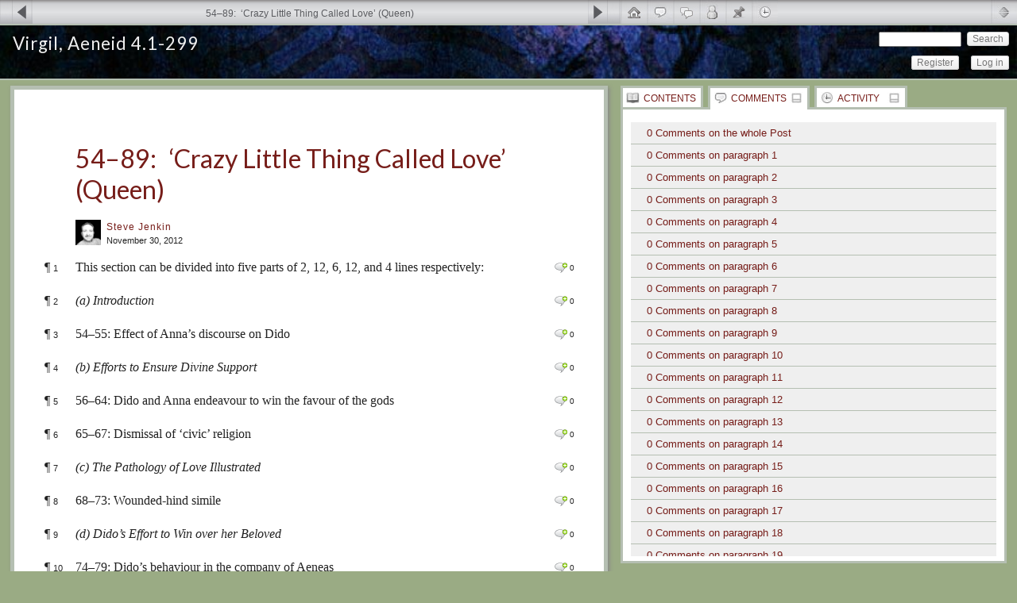

--- FILE ---
content_type: text/html; charset=UTF-8
request_url: https://aeneid4.theclassicslibrary.com/2012/11/30/54-89%E2%80%82crazy-little-thing-called-love-queen-2/?replytopara=16
body_size: 76491
content:
<!DOCTYPE html PUBLIC "-//W3C//DTD XHTML 1.0 Transitional//EN" "http://www.w3.org/TR/xhtml1/DTD/xhtml1-transitional.dtd">
<!--[if IE 7]>
<html xmlns="http://www.w3.org/1999/xhtml" lang="en-US" class="ie7">
<![endif]-->
<!--[if IE 8]>
<html xmlns="http://www.w3.org/1999/xhtml" lang="en-US" class="ie8">
<![endif]-->
<!--[if !(IE 6) | !(IE 7) | !(IE 8)  ]><!-->
<html xmlns="http://www.w3.org/1999/xhtml" lang="en-US">
<!--<![endif]-->

<head profile="http://gmpg.org/xfn/11">


<!-- meta -->
<meta http-equiv="content-type" content="text/html; charset=UTF-8" />
<meta name="description" content="This section can be divided into five parts of 2, 12, 6, 12, and 4 lines respectively: (a) Introduction 54–55: Effect of Anna’s discourse on Dido (b) Efforts to Ensure Divine Support 56–64: Dido and&hellip;" />
<meta http-equiv="X-UA-Compatible" content="IE=EmulateIE7" />

<!-- pingbacks -->
<link rel="pingback" href="https://aeneid4.theclassicslibrary.com/xmlrpc.php" />

<!--[if IE]>
<script type='text/javascript'>
/* <![CDATA[ */
var cp_msie = 1;
/* ]]> */
</script>
<![endif]-->

<!-- wp_head -->
<title>54–89: ‘Crazy Little Thing Called Love’ (Queen) | Virgil, Aeneid 4.1-299</title>
<script type="text/html" id="tmpl-bb-link-preview">
<% if ( link_scrapping ) { %>
	<% if ( link_loading ) { %>
		<span class="bb-url-scrapper-loading bb-ajax-loader"><i class="bb-icon-l bb-icon-spinner animate-spin"></i>Loading preview...</span>
	<% } %>
	<% if ( link_success || link_error ) { %>
		<a title="Cancel Preview" href="#" id="bb-close-link-suggestion">Remove Preview</a>
		<div class="bb-link-preview-container">

			<% if ( link_images && link_images.length && link_success && ! link_error && '' !== link_image_index ) { %>
				<div id="bb-url-scrapper-img-holder">
					<div class="bb-link-preview-image">
						<div class="bb-link-preview-image-cover">
							<img src="<%= link_images[link_image_index] %>"/>
						</div>
						<div class="bb-link-preview-icons">
							<%
							if ( link_images.length > 1 ) { %>
								<a data-bp-tooltip-pos="up" data-bp-tooltip="Change image" href="#" class="icon-exchange toolbar-button bp-tooltip" id="icon-exchange"><i class="bb-icon-l bb-icon-exchange"></i></a>
							<% } %>
							<% if ( link_images.length ) { %>
								<a data-bp-tooltip-pos="up" data-bp-tooltip="Remove image" href="#" class="icon-image-slash toolbar-button bp-tooltip" id="bb-link-preview-remove-image"><i class="bb-icon-l bb-icon-image-slash"></i></a>
							<% } %>
							<a data-bp-tooltip-pos="up" data-bp-tooltip="Confirm" class="toolbar-button bp-tooltip" href="#" id="bb-link-preview-select-image">
								<i class="bb-icon-check bb-icon-l"></i>
							</a>
						</div>
					</div>
					<% if ( link_images.length > 1 ) { %>
						<div class="bb-url-thumb-nav">
							<button type="button" id="bb-url-prevPicButton"><span class="bb-icon-l bb-icon-angle-left"></span></button>
							<button type="button" id="bb-url-nextPicButton"><span class="bb-icon-l bb-icon-angle-right"></span></button>
							<div id="bb-url-scrapper-img-count">
								Image <%= link_image_index + 1 %>&nbsp;of&nbsp;<%= link_images.length %>
							</div>
						</div>
					<% } %>
				</div>
			<% } %>

			<% if ( link_success && ! link_error && link_url ) { %>
				<div class="bb-link-preview-info">
					<% var a = document.createElement('a');
						a.href = link_url;
						var hostname = a.hostname;
						var domainName = hostname.replace('www.', '' );
					%>

					<% if ( 'undefined' !== typeof link_title && link_title.trim() && link_description ) { %>
						<p class="bb-link-preview-link-name"><%= domainName %></p>
					<% } %>

					<% if ( link_success && ! link_error ) { %>
						<p class="bb-link-preview-title"><%= link_title %></p>
					<% } %>

					<% if ( link_success && ! link_error ) { %>
						<div class="bb-link-preview-excerpt"><p><%= link_description %></p></div>
					<% } %>
				</div>
			<% } %>
			<% if ( link_error && ! link_success ) { %>
				<div id="bb-url-error" class="bb-url-error"><%= link_error_msg %></div>
			<% } %>
		</div>
	<% } %>
<% } %>
</script>
<script type="text/html" id="tmpl-profile-card-popup">
	<div id="profile-card" class="bb-profile-card bb-popup-card" data-bp-item-id="" data-bp-item-component="members">

		<div class="skeleton-card">
			<div class="skeleton-card-body">
				<div class="skeleton-card-avatar bb-loading-bg"></div>
				<div class="skeleton-card-entity">
					<div class="skeleton-card-type bb-loading-bg"></div>
					<div class="skeleton-card-heading bb-loading-bg"></div>
					<div class="skeleton-card-meta bb-loading-bg"></div>
				</div>
			</div>
						<div class="skeleton-card-footer skeleton-footer-plain">
				<div class="skeleton-card-button bb-loading-bg"></div>
				<div class="skeleton-card-button bb-loading-bg"></div>
				<div class="skeleton-card-button bb-loading-bg"></div>
			</div>
		</div>

		<div class="bb-card-content">
			<div class="bb-card-body">
				<div class="bb-card-avatar">
					<span class="card-profile-status"></span>
					<img src="" alt="">
				</div>
				<div class="bb-card-entity">
					<div class="bb-card-profile-type"></div>
					<h4 class="bb-card-heading"></h4>
					<div class="bb-card-meta">
						<span class="card-meta-item card-meta-joined">Joined <span></span></span>
						<span class="card-meta-item card-meta-last-active"></span>
											</div>
				</div>
			</div>
			<div class="bb-card-footer">
								<div class="bb-card-action bb-card-action-outline">
					<a href="" class="card-button card-button-profile">View Profile</a>
				</div>
			</div>
		</div>

	</div>
</script>
<script type="text/html" id="tmpl-group-card-popup">
	<div id="group-card" class="bb-group-card bb-popup-card" data-bp-item-id="" data-bp-item-component="groups">

		<div class="skeleton-card">
			<div class="skeleton-card-body">
				<div class="skeleton-card-avatar bb-loading-bg"></div>
				<div class="skeleton-card-entity">
					<div class="skeleton-card-heading bb-loading-bg"></div>
					<div class="skeleton-card-meta bb-loading-bg"></div>
				</div>
			</div>
						<div class="skeleton-card-footer skeleton-footer-plain">
				<div class="skeleton-card-button bb-loading-bg"></div>
				<div class="skeleton-card-button bb-loading-bg"></div>
			</div>
		</div>

		<div class="bb-card-content">
			<div class="bb-card-body">
				<div class="bb-card-avatar">
					<img src="" alt="">
				</div>
				<div class="bb-card-entity">
					<h4 class="bb-card-heading"></h4>
					<div class="bb-card-meta">
						<span class="card-meta-item card-meta-status"></span>
						<span class="card-meta-item card-meta-type"></span>
						<span class="card-meta-item card-meta-last-active"></span>
					</div>
					<div class="card-group-members">
						<span class="bs-group-members"></span>
					</div>
				</div>
			</div>
			<div class="bb-card-footer">
								<div class="bb-card-action bb-card-action-outline">
					<a href="" class="card-button card-button-group">View Group</a>
				</div>
			</div>
		</div>

	</div>
</script>
<style>#frm_buddypress-edit-activity textarea { width: 100%; }</style><meta name='robots' content='max-image-preview:large' />
	<style>img:is([sizes="auto" i], [sizes^="auto," i]) { contain-intrinsic-size: 3000px 1500px }</style>
	<link rel='dns-prefetch' href='//www.google.com' />
<link rel='dns-prefetch' href='//fonts.googleapis.com' />
<link rel="alternate" type="application/rss+xml" title="Virgil, Aeneid 4.1-299 &raquo; Feed" href="https://aeneid4.theclassicslibrary.com/feed/" />
<link rel="alternate" type="application/rss+xml" title="Virgil, Aeneid 4.1-299 &raquo; Comments Feed" href="https://aeneid4.theclassicslibrary.com/comments/feed/" />
<link rel="alternate" type="text/calendar" title="Virgil, Aeneid 4.1-299 &raquo; iCal Feed" href="https://aeneid4.theclassicslibrary.com/events/?ical=1" />
<link rel="alternate" type="application/rss+xml" title="Virgil, Aeneid 4.1-299 &raquo; 54–89: ‘Crazy Little Thing Called Love’ (Queen) Comments Feed" href="https://aeneid4.theclassicslibrary.com/2012/11/30/54-89%e2%80%82crazy-little-thing-called-love-queen-2/feed/" />
<script type="text/javascript">
/* <![CDATA[ */
window._wpemojiSettings = {"baseUrl":"https:\/\/s.w.org\/images\/core\/emoji\/16.0.1\/72x72\/","ext":".png","svgUrl":"https:\/\/s.w.org\/images\/core\/emoji\/16.0.1\/svg\/","svgExt":".svg","source":{"concatemoji":"https:\/\/aeneid4.theclassicslibrary.com\/wp-includes\/js\/wp-emoji-release.min.js?ver=02c4f012506105c037520eb3da2b367f"}};
/*! This file is auto-generated */
!function(s,n){var o,i,e;function c(e){try{var t={supportTests:e,timestamp:(new Date).valueOf()};sessionStorage.setItem(o,JSON.stringify(t))}catch(e){}}function p(e,t,n){e.clearRect(0,0,e.canvas.width,e.canvas.height),e.fillText(t,0,0);var t=new Uint32Array(e.getImageData(0,0,e.canvas.width,e.canvas.height).data),a=(e.clearRect(0,0,e.canvas.width,e.canvas.height),e.fillText(n,0,0),new Uint32Array(e.getImageData(0,0,e.canvas.width,e.canvas.height).data));return t.every(function(e,t){return e===a[t]})}function u(e,t){e.clearRect(0,0,e.canvas.width,e.canvas.height),e.fillText(t,0,0);for(var n=e.getImageData(16,16,1,1),a=0;a<n.data.length;a++)if(0!==n.data[a])return!1;return!0}function f(e,t,n,a){switch(t){case"flag":return n(e,"\ud83c\udff3\ufe0f\u200d\u26a7\ufe0f","\ud83c\udff3\ufe0f\u200b\u26a7\ufe0f")?!1:!n(e,"\ud83c\udde8\ud83c\uddf6","\ud83c\udde8\u200b\ud83c\uddf6")&&!n(e,"\ud83c\udff4\udb40\udc67\udb40\udc62\udb40\udc65\udb40\udc6e\udb40\udc67\udb40\udc7f","\ud83c\udff4\u200b\udb40\udc67\u200b\udb40\udc62\u200b\udb40\udc65\u200b\udb40\udc6e\u200b\udb40\udc67\u200b\udb40\udc7f");case"emoji":return!a(e,"\ud83e\udedf")}return!1}function g(e,t,n,a){var r="undefined"!=typeof WorkerGlobalScope&&self instanceof WorkerGlobalScope?new OffscreenCanvas(300,150):s.createElement("canvas"),o=r.getContext("2d",{willReadFrequently:!0}),i=(o.textBaseline="top",o.font="600 32px Arial",{});return e.forEach(function(e){i[e]=t(o,e,n,a)}),i}function t(e){var t=s.createElement("script");t.src=e,t.defer=!0,s.head.appendChild(t)}"undefined"!=typeof Promise&&(o="wpEmojiSettingsSupports",i=["flag","emoji"],n.supports={everything:!0,everythingExceptFlag:!0},e=new Promise(function(e){s.addEventListener("DOMContentLoaded",e,{once:!0})}),new Promise(function(t){var n=function(){try{var e=JSON.parse(sessionStorage.getItem(o));if("object"==typeof e&&"number"==typeof e.timestamp&&(new Date).valueOf()<e.timestamp+604800&&"object"==typeof e.supportTests)return e.supportTests}catch(e){}return null}();if(!n){if("undefined"!=typeof Worker&&"undefined"!=typeof OffscreenCanvas&&"undefined"!=typeof URL&&URL.createObjectURL&&"undefined"!=typeof Blob)try{var e="postMessage("+g.toString()+"("+[JSON.stringify(i),f.toString(),p.toString(),u.toString()].join(",")+"));",a=new Blob([e],{type:"text/javascript"}),r=new Worker(URL.createObjectURL(a),{name:"wpTestEmojiSupports"});return void(r.onmessage=function(e){c(n=e.data),r.terminate(),t(n)})}catch(e){}c(n=g(i,f,p,u))}t(n)}).then(function(e){for(var t in e)n.supports[t]=e[t],n.supports.everything=n.supports.everything&&n.supports[t],"flag"!==t&&(n.supports.everythingExceptFlag=n.supports.everythingExceptFlag&&n.supports[t]);n.supports.everythingExceptFlag=n.supports.everythingExceptFlag&&!n.supports.flag,n.DOMReady=!1,n.readyCallback=function(){n.DOMReady=!0}}).then(function(){return e}).then(function(){var e;n.supports.everything||(n.readyCallback(),(e=n.source||{}).concatemoji?t(e.concatemoji):e.wpemoji&&e.twemoji&&(t(e.twemoji),t(e.wpemoji)))}))}((window,document),window._wpemojiSettings);
/* ]]> */
</script>
<link rel='stylesheet' id='bp-nouveau-icons-map-css' href='https://aeneid4.theclassicslibrary.com/wp-content/plugins/buddyboss-platform/bp-templates/bp-nouveau/icons/css/icons-map.min.css?ver=2.14.4' type='text/css' media='all' />
<link rel='stylesheet' id='bp-nouveau-bb-icons-css' href='https://aeneid4.theclassicslibrary.com/wp-content/plugins/buddyboss-platform/bp-templates/bp-nouveau/icons/css/bb-icons.min.css?ver=1.0.8' type='text/css' media='all' />
<link rel='stylesheet' id='dashicons-css' href='https://aeneid4.theclassicslibrary.com/wp-includes/css/dashicons.min.css?ver=02c4f012506105c037520eb3da2b367f' type='text/css' media='all' />
<link rel='stylesheet' id='bp-nouveau-css' href='https://aeneid4.theclassicslibrary.com/wp-content/plugins/buddyboss-platform/bp-templates/bp-nouveau/css/buddypress.min.css?ver=2.14.4' type='text/css' media='all' />
<style id='bp-nouveau-inline-css' type='text/css'>
.list-wrap .bs-group-cover a:before{ background:unset; }#buddypress #header-cover-image.has-default, #buddypress #header-cover-image.has-default .guillotine-window img, .bs-group-cover a img{ background-color: #e2e9ef; }
</style>
<style id='wp-emoji-styles-inline-css' type='text/css'>

	img.wp-smiley, img.emoji {
		display: inline !important;
		border: none !important;
		box-shadow: none !important;
		height: 1em !important;
		width: 1em !important;
		margin: 0 0.07em !important;
		vertical-align: -0.1em !important;
		background: none !important;
		padding: 0 !important;
	}
</style>
<link rel='stylesheet' id='wp-block-library-css' href='https://aeneid4.theclassicslibrary.com/wp-includes/css/dist/block-library/style.min.css?ver=02c4f012506105c037520eb3da2b367f' type='text/css' media='all' />
<style id='classic-theme-styles-inline-css' type='text/css'>
/*! This file is auto-generated */
.wp-block-button__link{color:#fff;background-color:#32373c;border-radius:9999px;box-shadow:none;text-decoration:none;padding:calc(.667em + 2px) calc(1.333em + 2px);font-size:1.125em}.wp-block-file__button{background:#32373c;color:#fff;text-decoration:none}
</style>
<style id='global-styles-inline-css' type='text/css'>
:root{--wp--preset--aspect-ratio--square: 1;--wp--preset--aspect-ratio--4-3: 4/3;--wp--preset--aspect-ratio--3-4: 3/4;--wp--preset--aspect-ratio--3-2: 3/2;--wp--preset--aspect-ratio--2-3: 2/3;--wp--preset--aspect-ratio--16-9: 16/9;--wp--preset--aspect-ratio--9-16: 9/16;--wp--preset--color--black: #000000;--wp--preset--color--cyan-bluish-gray: #abb8c3;--wp--preset--color--white: #ffffff;--wp--preset--color--pale-pink: #f78da7;--wp--preset--color--vivid-red: #cf2e2e;--wp--preset--color--luminous-vivid-orange: #ff6900;--wp--preset--color--luminous-vivid-amber: #fcb900;--wp--preset--color--light-green-cyan: #7bdcb5;--wp--preset--color--vivid-green-cyan: #00d084;--wp--preset--color--pale-cyan-blue: #8ed1fc;--wp--preset--color--vivid-cyan-blue: #0693e3;--wp--preset--color--vivid-purple: #9b51e0;--wp--preset--gradient--vivid-cyan-blue-to-vivid-purple: linear-gradient(135deg,rgba(6,147,227,1) 0%,rgb(155,81,224) 100%);--wp--preset--gradient--light-green-cyan-to-vivid-green-cyan: linear-gradient(135deg,rgb(122,220,180) 0%,rgb(0,208,130) 100%);--wp--preset--gradient--luminous-vivid-amber-to-luminous-vivid-orange: linear-gradient(135deg,rgba(252,185,0,1) 0%,rgba(255,105,0,1) 100%);--wp--preset--gradient--luminous-vivid-orange-to-vivid-red: linear-gradient(135deg,rgba(255,105,0,1) 0%,rgb(207,46,46) 100%);--wp--preset--gradient--very-light-gray-to-cyan-bluish-gray: linear-gradient(135deg,rgb(238,238,238) 0%,rgb(169,184,195) 100%);--wp--preset--gradient--cool-to-warm-spectrum: linear-gradient(135deg,rgb(74,234,220) 0%,rgb(151,120,209) 20%,rgb(207,42,186) 40%,rgb(238,44,130) 60%,rgb(251,105,98) 80%,rgb(254,248,76) 100%);--wp--preset--gradient--blush-light-purple: linear-gradient(135deg,rgb(255,206,236) 0%,rgb(152,150,240) 100%);--wp--preset--gradient--blush-bordeaux: linear-gradient(135deg,rgb(254,205,165) 0%,rgb(254,45,45) 50%,rgb(107,0,62) 100%);--wp--preset--gradient--luminous-dusk: linear-gradient(135deg,rgb(255,203,112) 0%,rgb(199,81,192) 50%,rgb(65,88,208) 100%);--wp--preset--gradient--pale-ocean: linear-gradient(135deg,rgb(255,245,203) 0%,rgb(182,227,212) 50%,rgb(51,167,181) 100%);--wp--preset--gradient--electric-grass: linear-gradient(135deg,rgb(202,248,128) 0%,rgb(113,206,126) 100%);--wp--preset--gradient--midnight: linear-gradient(135deg,rgb(2,3,129) 0%,rgb(40,116,252) 100%);--wp--preset--font-size--small: 13px;--wp--preset--font-size--medium: 20px;--wp--preset--font-size--large: 36px;--wp--preset--font-size--x-large: 42px;--wp--preset--spacing--20: 0.44rem;--wp--preset--spacing--30: 0.67rem;--wp--preset--spacing--40: 1rem;--wp--preset--spacing--50: 1.5rem;--wp--preset--spacing--60: 2.25rem;--wp--preset--spacing--70: 3.38rem;--wp--preset--spacing--80: 5.06rem;--wp--preset--shadow--natural: 6px 6px 9px rgba(0, 0, 0, 0.2);--wp--preset--shadow--deep: 12px 12px 50px rgba(0, 0, 0, 0.4);--wp--preset--shadow--sharp: 6px 6px 0px rgba(0, 0, 0, 0.2);--wp--preset--shadow--outlined: 6px 6px 0px -3px rgba(255, 255, 255, 1), 6px 6px rgba(0, 0, 0, 1);--wp--preset--shadow--crisp: 6px 6px 0px rgba(0, 0, 0, 1);}:where(.is-layout-flex){gap: 0.5em;}:where(.is-layout-grid){gap: 0.5em;}body .is-layout-flex{display: flex;}.is-layout-flex{flex-wrap: wrap;align-items: center;}.is-layout-flex > :is(*, div){margin: 0;}body .is-layout-grid{display: grid;}.is-layout-grid > :is(*, div){margin: 0;}:where(.wp-block-columns.is-layout-flex){gap: 2em;}:where(.wp-block-columns.is-layout-grid){gap: 2em;}:where(.wp-block-post-template.is-layout-flex){gap: 1.25em;}:where(.wp-block-post-template.is-layout-grid){gap: 1.25em;}.has-black-color{color: var(--wp--preset--color--black) !important;}.has-cyan-bluish-gray-color{color: var(--wp--preset--color--cyan-bluish-gray) !important;}.has-white-color{color: var(--wp--preset--color--white) !important;}.has-pale-pink-color{color: var(--wp--preset--color--pale-pink) !important;}.has-vivid-red-color{color: var(--wp--preset--color--vivid-red) !important;}.has-luminous-vivid-orange-color{color: var(--wp--preset--color--luminous-vivid-orange) !important;}.has-luminous-vivid-amber-color{color: var(--wp--preset--color--luminous-vivid-amber) !important;}.has-light-green-cyan-color{color: var(--wp--preset--color--light-green-cyan) !important;}.has-vivid-green-cyan-color{color: var(--wp--preset--color--vivid-green-cyan) !important;}.has-pale-cyan-blue-color{color: var(--wp--preset--color--pale-cyan-blue) !important;}.has-vivid-cyan-blue-color{color: var(--wp--preset--color--vivid-cyan-blue) !important;}.has-vivid-purple-color{color: var(--wp--preset--color--vivid-purple) !important;}.has-black-background-color{background-color: var(--wp--preset--color--black) !important;}.has-cyan-bluish-gray-background-color{background-color: var(--wp--preset--color--cyan-bluish-gray) !important;}.has-white-background-color{background-color: var(--wp--preset--color--white) !important;}.has-pale-pink-background-color{background-color: var(--wp--preset--color--pale-pink) !important;}.has-vivid-red-background-color{background-color: var(--wp--preset--color--vivid-red) !important;}.has-luminous-vivid-orange-background-color{background-color: var(--wp--preset--color--luminous-vivid-orange) !important;}.has-luminous-vivid-amber-background-color{background-color: var(--wp--preset--color--luminous-vivid-amber) !important;}.has-light-green-cyan-background-color{background-color: var(--wp--preset--color--light-green-cyan) !important;}.has-vivid-green-cyan-background-color{background-color: var(--wp--preset--color--vivid-green-cyan) !important;}.has-pale-cyan-blue-background-color{background-color: var(--wp--preset--color--pale-cyan-blue) !important;}.has-vivid-cyan-blue-background-color{background-color: var(--wp--preset--color--vivid-cyan-blue) !important;}.has-vivid-purple-background-color{background-color: var(--wp--preset--color--vivid-purple) !important;}.has-black-border-color{border-color: var(--wp--preset--color--black) !important;}.has-cyan-bluish-gray-border-color{border-color: var(--wp--preset--color--cyan-bluish-gray) !important;}.has-white-border-color{border-color: var(--wp--preset--color--white) !important;}.has-pale-pink-border-color{border-color: var(--wp--preset--color--pale-pink) !important;}.has-vivid-red-border-color{border-color: var(--wp--preset--color--vivid-red) !important;}.has-luminous-vivid-orange-border-color{border-color: var(--wp--preset--color--luminous-vivid-orange) !important;}.has-luminous-vivid-amber-border-color{border-color: var(--wp--preset--color--luminous-vivid-amber) !important;}.has-light-green-cyan-border-color{border-color: var(--wp--preset--color--light-green-cyan) !important;}.has-vivid-green-cyan-border-color{border-color: var(--wp--preset--color--vivid-green-cyan) !important;}.has-pale-cyan-blue-border-color{border-color: var(--wp--preset--color--pale-cyan-blue) !important;}.has-vivid-cyan-blue-border-color{border-color: var(--wp--preset--color--vivid-cyan-blue) !important;}.has-vivid-purple-border-color{border-color: var(--wp--preset--color--vivid-purple) !important;}.has-vivid-cyan-blue-to-vivid-purple-gradient-background{background: var(--wp--preset--gradient--vivid-cyan-blue-to-vivid-purple) !important;}.has-light-green-cyan-to-vivid-green-cyan-gradient-background{background: var(--wp--preset--gradient--light-green-cyan-to-vivid-green-cyan) !important;}.has-luminous-vivid-amber-to-luminous-vivid-orange-gradient-background{background: var(--wp--preset--gradient--luminous-vivid-amber-to-luminous-vivid-orange) !important;}.has-luminous-vivid-orange-to-vivid-red-gradient-background{background: var(--wp--preset--gradient--luminous-vivid-orange-to-vivid-red) !important;}.has-very-light-gray-to-cyan-bluish-gray-gradient-background{background: var(--wp--preset--gradient--very-light-gray-to-cyan-bluish-gray) !important;}.has-cool-to-warm-spectrum-gradient-background{background: var(--wp--preset--gradient--cool-to-warm-spectrum) !important;}.has-blush-light-purple-gradient-background{background: var(--wp--preset--gradient--blush-light-purple) !important;}.has-blush-bordeaux-gradient-background{background: var(--wp--preset--gradient--blush-bordeaux) !important;}.has-luminous-dusk-gradient-background{background: var(--wp--preset--gradient--luminous-dusk) !important;}.has-pale-ocean-gradient-background{background: var(--wp--preset--gradient--pale-ocean) !important;}.has-electric-grass-gradient-background{background: var(--wp--preset--gradient--electric-grass) !important;}.has-midnight-gradient-background{background: var(--wp--preset--gradient--midnight) !important;}.has-small-font-size{font-size: var(--wp--preset--font-size--small) !important;}.has-medium-font-size{font-size: var(--wp--preset--font-size--medium) !important;}.has-large-font-size{font-size: var(--wp--preset--font-size--large) !important;}.has-x-large-font-size{font-size: var(--wp--preset--font-size--x-large) !important;}
:where(.wp-block-post-template.is-layout-flex){gap: 1.25em;}:where(.wp-block-post-template.is-layout-grid){gap: 1.25em;}
:where(.wp-block-columns.is-layout-flex){gap: 2em;}:where(.wp-block-columns.is-layout-grid){gap: 2em;}
:root :where(.wp-block-pullquote){font-size: 1.5em;line-height: 1.6;}
</style>
<link rel='stylesheet' id='contact-form-7-css' href='https://aeneid4.theclassicslibrary.com/wp-content/plugins/contact-form-7/includes/css/styles.css?ver=6.1.2' type='text/css' media='all' />
<link rel='stylesheet' id='eeb-css-frontend-css' href='https://aeneid4.theclassicslibrary.com/wp-content/plugins/email-encoder-bundle/core/includes/assets/css/style.css?ver=251017-143613' type='text/css' media='all' />
<link rel='stylesheet' id='ee-simple-file-list-css-css' href='https://aeneid4.theclassicslibrary.com/wp-content/plugins/simple-file-list/css/styles.css?ver=6.1.15' type='text/css' media='all' />
<link rel='stylesheet' id='wordpress-file-upload-style-css' href='https://aeneid4.theclassicslibrary.com/wp-content/plugins/wordpress-file-upload-pro/css/wordpress_file_upload_style.css?ver=02c4f012506105c037520eb3da2b367f' type='text/css' media='all' />
<link rel='stylesheet' id='wordpress-file-upload-style-safe-css' href='https://aeneid4.theclassicslibrary.com/wp-content/plugins/wordpress-file-upload-pro/css/wordpress_file_upload_style_safe.css?ver=02c4f012506105c037520eb3da2b367f' type='text/css' media='all' />
<link rel='stylesheet' id='wordpress-file-upload-adminbar-style-css' href='https://aeneid4.theclassicslibrary.com/wp-content/plugins/wordpress-file-upload-pro/css/wordpress_file_upload_adminbarstyle.css?ver=02c4f012506105c037520eb3da2b367f' type='text/css' media='all' />
<link rel='stylesheet' id='jquery-ui-css-css' href='https://aeneid4.theclassicslibrary.com/wp-content/plugins/wordpress-file-upload-pro/vendor/jquery/jquery-ui.min.css?ver=02c4f012506105c037520eb3da2b367f' type='text/css' media='all' />
<link rel='stylesheet' id='jquery-ui-timepicker-addon-css-css' href='https://aeneid4.theclassicslibrary.com/wp-content/plugins/wordpress-file-upload-pro/vendor/jquery/jquery-ui-timepicker-addon.min.css?ver=02c4f012506105c037520eb3da2b367f' type='text/css' media='all' />
<link rel='stylesheet' id='cp_jquery_ui_base-css' href='https://aeneid4.theclassicslibrary.com/wp-content/plugins/commentpress-core/commentpress-core/assets/css/jquery.ui.css?ver=3.9.15' type='text/css' media='all' />
<link rel='stylesheet' id='newsletters-bootstrap-css' href='https://aeneid4.theclassicslibrary.com/wp-content/plugins/wp-mailinglist/views/default2/css/bootstrap.css?ver=5.1.3' type='text/css' media='all' />
<link rel='stylesheet' id='fontawesome-css' href='https://aeneid4.theclassicslibrary.com/wp-content/plugins/wp-mailinglist/views/default2/css/fontawesome.css?ver=4.7.0' type='text/css' media='all' />
<link rel='stylesheet' id='select2-css' href='https://aeneid4.theclassicslibrary.com/wp-content/plugins/wp-mailinglist/views/default2/css/select2.css?ver=4.0.0' type='text/css' media='all' />
<link rel='stylesheet' id='newsletters-css' href='https://aeneid4.theclassicslibrary.com/wp-content/plugins/wp-mailinglist/views/default2/css/style.css?ver=02c4f012506105c037520eb3da2b367f' type='text/css' media='all' />
<link rel='stylesheet' id='wp-ppec-frontend-style-css' href='https://aeneid4.theclassicslibrary.com/wp-content/plugins/wp-express-checkout/assets/css/public.css?ver=2.4.1' type='text/css' media='all' />
<link rel='stylesheet' id='cp_layout_css-css' href='https://aeneid4.theclassicslibrary.com/wp-content/plugins/commentpress-core/themes/commentpress-theme/assets/css/screen-default.min.css?ver=3.9.15' type='text/css' media='all' />
<link rel='stylesheet' id='cp_webfont_css-css' href='https://fonts.googleapis.com/css?family=Lato:400,700,400italic,700italic' type='text/css' media='all' />
<link rel='stylesheet' id='cp_colours_css-css' href='https://aeneid4.theclassicslibrary.com/wp-content/plugins/commentpress-core/themes/commentpress-theme/assets/css/colours-01.min.css?ver=3.9.15' type='text/css' media='all' />
<link rel='stylesheet' id='cp_print_css-css' href='https://aeneid4.theclassicslibrary.com/wp-content/plugins/commentpress-core/themes/commentpress-theme/assets/css/print.min.css?ver=3.9.15' type='text/css' media='print' />
<link rel='stylesheet' id='wp-jquery-ui-dialog-css' href='https://aeneid4.theclassicslibrary.com/wp-includes/css/jquery-ui-dialog.min.css?ver=02c4f012506105c037520eb3da2b367f' type='text/css' media='all' />
<script type="text/javascript" id="bb-twemoji-js-extra">
/* <![CDATA[ */
var bbemojiSettings = {"baseUrl":"https:\/\/s.w.org\/images\/core\/emoji\/14.0.0\/72x72\/","ext":".png","svgUrl":"https:\/\/s.w.org\/images\/core\/emoji\/14.0.0\/svg\/","svgExt":".svg"};
/* ]]> */
</script>
<script type="text/javascript" src="https://aeneid4.theclassicslibrary.com/wp-includes/js/twemoji.min.js?ver=2.14.4" id="bb-twemoji-js"></script>
<script type="text/javascript" src="https://aeneid4.theclassicslibrary.com/wp-content/plugins/buddyboss-platform/bp-core/js/bb-emoji-loader.min.js?ver=2.14.4" id="bb-emoji-loader-js"></script>
<script type="text/javascript" src="https://aeneid4.theclassicslibrary.com/wp-includes/js/jquery/jquery.min.js?ver=3.7.1" id="jquery-core-js"></script>
<script type="text/javascript" src="https://aeneid4.theclassicslibrary.com/wp-includes/js/jquery/jquery-migrate.min.js?ver=3.4.1" id="jquery-migrate-js"></script>
<script type="text/javascript" src="https://aeneid4.theclassicslibrary.com/wp-content/plugins/buddyboss-platform/bp-core/js/widget-members.min.js?ver=2.14.4" id="bp-widget-members-js"></script>
<script type="text/javascript" src="https://aeneid4.theclassicslibrary.com/wp-content/plugins/buddyboss-platform/bp-core/js/jquery-query.min.js?ver=2.14.4" id="bp-jquery-query-js"></script>
<script type="text/javascript" src="https://aeneid4.theclassicslibrary.com/wp-content/plugins/buddyboss-platform/bp-core/js/vendor/jquery-cookie.min.js?ver=2.14.4" id="bp-jquery-cookie-js"></script>
<script type="text/javascript" src="https://aeneid4.theclassicslibrary.com/wp-content/plugins/buddyboss-platform/bp-core/js/vendor/jquery-scroll-to.min.js?ver=2.14.4" id="bp-jquery-scroll-to-js"></script>
<script type="text/javascript" src="https://aeneid4.theclassicslibrary.com/wp-content/plugins/email-encoder-bundle/core/includes/assets/js/custom.js?ver=251017-143613" id="eeb-js-frontend-js"></script>
<script type="text/javascript" src="https://aeneid4.theclassicslibrary.com/wp-content/plugins/simple-file-list/js/ee-head.js?ver=02c4f012506105c037520eb3da2b367f" id="ee-simple-file-list-js-head-js"></script>
<!--[if lt IE 8]>
<script type="text/javascript" src="https://aeneid4.theclassicslibrary.com/wp-includes/js/json2.min.js?ver=2015-05-03" id="json2-js"></script>
<![endif]-->
<script type="text/javascript" id="wordpress_file_upload_script-js-extra">
/* <![CDATA[ */
var AdminParams = {"WFU_PROACTIVE":"1"};
/* ]]> */
</script>
<script type="text/javascript" src="https://aeneid4.theclassicslibrary.com/wp-content/plugins/wordpress-file-upload-pro/js/wordpress_file_upload_functions.js?ver=02c4f012506105c037520eb3da2b367f" id="wordpress_file_upload_script-js"></script>
<script type="text/javascript" src="https://aeneid4.theclassicslibrary.com/wp-includes/js/jquery/ui/core.min.js?ver=1.13.3" id="jquery-ui-core-js"></script>
<script type="text/javascript" src="https://aeneid4.theclassicslibrary.com/wp-includes/js/jquery/ui/mouse.min.js?ver=1.13.3" id="jquery-ui-mouse-js"></script>
<script type="text/javascript" src="https://aeneid4.theclassicslibrary.com/wp-includes/js/jquery/ui/datepicker.min.js?ver=1.13.3" id="jquery-ui-datepicker-js"></script>
<script type="text/javascript" id="jquery-ui-datepicker-js-after">
/* <![CDATA[ */
jQuery(function(jQuery){jQuery.datepicker.setDefaults({"closeText":"Close","currentText":"Today","monthNames":["January","February","March","April","May","June","July","August","September","October","November","December"],"monthNamesShort":["Jan","Feb","Mar","Apr","May","Jun","Jul","Aug","Sep","Oct","Nov","Dec"],"nextText":"Next","prevText":"Previous","dayNames":["Sunday","Monday","Tuesday","Wednesday","Thursday","Friday","Saturday"],"dayNamesShort":["Sun","Mon","Tue","Wed","Thu","Fri","Sat"],"dayNamesMin":["S","M","T","W","T","F","S"],"dateFormat":"MM d, yy","firstDay":1,"isRTL":false});});
/* ]]> */
</script>
<script type="text/javascript" src="https://aeneid4.theclassicslibrary.com/wp-content/plugins/wordpress-file-upload-pro/vendor/jquery/jquery-ui-timepicker-addon.min.js?ver=02c4f012506105c037520eb3da2b367f" id="jquery-ui-timepicker-addon-js-js"></script>
<script type="text/javascript" src="https://aeneid4.theclassicslibrary.com/wp-includes/js/jquery/jquery.form.min.js?ver=4.3.0" id="jquery-form-js"></script>
<script type="text/javascript" src="https://aeneid4.theclassicslibrary.com/wp-includes/js/jquery/ui/resizable.min.js?ver=1.13.3" id="jquery-ui-resizable-js"></script>
<script type="text/javascript" src="https://aeneid4.theclassicslibrary.com/wp-includes/js/jquery/ui/tooltip.min.js?ver=1.13.3" id="jquery-ui-tooltip-js"></script>
<script type="text/javascript" id="jquery_commentpress-js-extra">
/* <![CDATA[ */
var CommentpressSettings = {"cp_comments_open":"y","cp_permalink":"https:\/\/aeneid4.theclassicslibrary.com\/2012\/11\/30\/54-89%e2%80%82crazy-little-thing-called-love-queen-2\/","cp_wp_adminbar":"n","cp_bp_adminbar":"n","cp_wp_adminbar_height":"28","cp_wp_adminbar_expanded":"0","cp_tinymce":"1","cp_is_mobile":"0","cp_is_touch":"0","cp_touch_testing":"0","cp_is_tablet":"0","cp_tinymce_version":"4","cp_promote_reading":"0","cp_special_page":"0","cp_cookie_path":"\/","cp_multipage_page":"1","cp_toc_chapter_is_page":"1","cp_show_subpages":"1","cp_default_sidebar":"comments","cp_js_scroll_speed":"800","cp_min_page_width":"447","cp_textblock_meta":"1","cp_page_nav_enabled":"1","cp_do_not_parse":"0"};
/* ]]> */
</script>
<script type="text/javascript" src="https://aeneid4.theclassicslibrary.com/wp-content/plugins/commentpress-core/commentpress-core/assets/js/jquery.commentpress.min.js?ver=3.9.15" id="jquery_commentpress-js"></script>
<script type="text/javascript" src="https://aeneid4.theclassicslibrary.com/wp-content/plugins/commentpress-core/commentpress-core/assets/js/jquery.scrollTo.js?ver=3.9.15" id="jquery_scrollto-js"></script>
<script type="text/javascript" src="https://aeneid4.theclassicslibrary.com/wp-content/plugins/commentpress-core/commentpress-core/assets/js/jquery.biscuit.js?ver=3.9.15" id="jquery_cookie-js"></script>
<script type="text/javascript" src="https://aeneid4.theclassicslibrary.com/wp-content/plugins/commentpress-core/commentpress-core/assets/js/jquery.wrap-selection.min.js?ver=3.9.15" id="jquery_wrapselection-js"></script>
<script type="text/javascript" src="https://aeneid4.theclassicslibrary.com/wp-content/plugins/commentpress-core/commentpress-core/assets/js/jquery.highlighter.min.js?ver=3.9.15" id="jquery_highlighter-js"></script>
<script type="text/javascript" id="jquery_texthighlighter-js-extra">
/* <![CDATA[ */
var CommentpressTextSelectorSettings = {"popover_textblock":"<span class=\"popover-holder\"><div class=\"popover-holder-inner\"><div class=\"popover-holder-caret\"><\/div><div class=\"popover-holder-btn-left\"><span class=\"popover-holder-btn-left-comment\">Comment<\/span><span class=\"popover-holder-btn-left-quote\">Quote & Comment<\/span><\/div><div class=\"popover-holder-btn-right\">\u00d7<\/div><\/div><\/span>","popover_comment":"<span class=\"comment-popover-holder\"><div class=\"popover-holder-inner\"><div class=\"popover-holder-caret\"><\/div><div class=\"popover-holder-btn-left\"><span class=\"comment-popover-holder-btn-left-quote\">Quote<\/span><\/div><div class=\"popover-holder-btn-right\">\u00d7<\/div><\/div><\/span>","localisation":{"dialog_title":"Are you sure?","dialog_content":"You have not yet submitted your comment. Are you sure you want to discard it?","dialog_yes":"Discard","dialog_no":"Keep","backlink_text":"Back"}};
/* ]]> */
</script>
<script type="text/javascript" src="https://aeneid4.theclassicslibrary.com/wp-content/plugins/commentpress-core/commentpress-core/assets/js/jquery.texthighlighter.min.js?ver=3.9.15" id="jquery_texthighlighter-js"></script>
<script type="text/javascript" src="https://aeneid4.theclassicslibrary.com/wp-content/plugins/wp-mailinglist/views/default2/js/bootstrap.min.js?ver=5.1.3" id="bootstrap-js"></script>
<script type="text/javascript" src="https://aeneid4.theclassicslibrary.com/wp-content/plugins/wp-mailinglist/views/default2/js/bootstrap-datepicker.js?ver=1.4.0" id="bootstrap-datepicker-js"></script>
<script type="text/javascript" id="bootstrap-datepicker-i18n-js-extra">
/* <![CDATA[ */
var bootstrap_datepicker_dates = {"days":["Sunday","Monday","Tuesday","Wednesday","Thursday","Friday","Saturday"],"daysShort":["Sun","Mon","Tue","Wed","Thu","Fri","Sat"],"daysMin":["S","M","T","W","T","F","S"],"months":["January","February","March","April","May","June","July","August","September","October","November","December"],"monthsShort":["Jan","Feb","Mar","Apr","May","Jun","Jul","Aug","Sep","Oct","Nov","Dec"],"today":"Today","clear":"Clear","rtl":""};
/* ]]> */
</script>
<script type="text/javascript" src="https://aeneid4.theclassicslibrary.com/wp-content/plugins/wp-mailinglist/views/default2/js/datepicker-i18n.js?ver=02c4f012506105c037520eb3da2b367f" id="bootstrap-datepicker-i18n-js"></script>
<script type="text/javascript" src="https://aeneid4.theclassicslibrary.com/wp-content/plugins/wp-mailinglist/js/select2.js?ver=4.0.0" id="select2-js"></script>
<script type="text/javascript" src="https://aeneid4.theclassicslibrary.com/wp-content/plugins/commentpress-core/themes/commentpress-theme/assets/js/cp_js_common.min.js?ver=3.9.15" id="cp_common_js-js"></script>
<script type="text/javascript" id="cp_form-js-extra">
/* <![CDATA[ */
var CommentPress_Form = {"localisation":{"submit":"Edit Comment","title":"Leave a comment","edit_title":"Edit comment"}};
/* ]]> */
</script>
<script type="text/javascript" src="https://aeneid4.theclassicslibrary.com/wp-content/plugins/commentpress-core/commentpress-core/assets/js/jquery.commentform.min.js?ver=3.9.15" id="cp_form-js"></script>
<script type="text/javascript" src="https://aeneid4.theclassicslibrary.com/wp-includes/js/jquery/ui/draggable.min.js?ver=1.13.3" id="jquery-ui-draggable-js"></script>
<script type="text/javascript" src="https://aeneid4.theclassicslibrary.com/wp-includes/js/jquery/ui/droppable.min.js?ver=1.13.3" id="jquery-ui-droppable-js"></script>
<script type="text/javascript" src="https://aeneid4.theclassicslibrary.com/wp-includes/js/jquery/ui/controlgroup.min.js?ver=1.13.3" id="jquery-ui-controlgroup-js"></script>
<script type="text/javascript" src="https://aeneid4.theclassicslibrary.com/wp-includes/js/jquery/ui/checkboxradio.min.js?ver=1.13.3" id="jquery-ui-checkboxradio-js"></script>
<script type="text/javascript" src="https://aeneid4.theclassicslibrary.com/wp-includes/js/jquery/ui/button.min.js?ver=1.13.3" id="jquery-ui-button-js"></script>
<script type="text/javascript" src="https://aeneid4.theclassicslibrary.com/wp-includes/js/jquery/ui/dialog.min.js?ver=1.13.3" id="jquery-ui-dialog-js"></script>
<script type="text/javascript" id="cpajax-js-extra">
/* <![CDATA[ */
var CommentpressAjaxSettings = {"cpajax_live":"0","cpajax_ajax_url":"https:\/\/aeneid4.theclassicslibrary.com\/wp-admin\/admin-ajax.php","cpajax_spinner_url":"https:\/\/aeneid4.theclassicslibrary.com\/wp-content\/plugins\/commentpress-core\/commentpress-ajax\/assets\/images\/loading.gif","cpajax_current_time":"2025-11-03 00:04:39","cpajax_comment_count":"0","cpajax_post_id":"111","cpajax_post_comment_status":"open","cpajax_lang":["Loading...","Please enter your name.","Please enter your email address.","Please enter a valid email address.","Please enter your comment.","Your comment has been added.","AJAX error!","Are you sure?","Are you sure you want to assign the comment and its replies to the textblock? This action cannot be undone.","Submitting...","Please wait while the comments are reassigned. The page will refresh when this has been done.","Comment","Comments"],"cpajax_comment_refresh_interval":"5000"};
/* ]]> */
</script>
<script type="text/javascript" src="https://aeneid4.theclassicslibrary.com/wp-content/plugins/commentpress-core/commentpress-ajax/assets/js/cp-ajax-comments.min.js?ver=3.9.15" id="cpajax-js"></script>
<link rel="https://api.w.org/" href="https://aeneid4.theclassicslibrary.com/wp-json/" /><link rel="alternate" title="JSON" type="application/json" href="https://aeneid4.theclassicslibrary.com/wp-json/wp/v2/posts/111" /><link rel="EditURI" type="application/rsd+xml" title="RSD" href="https://aeneid4.theclassicslibrary.com/xmlrpc.php?rsd" />
<link rel="canonical" href="https://aeneid4.theclassicslibrary.com/2012/11/30/54-89%e2%80%82crazy-little-thing-called-love-queen-2/" />
<link rel='shortlink' href='https://aeneid4.theclassicslibrary.com/?p=111' />
<link rel="alternate" title="oEmbed (JSON)" type="application/json+oembed" href="https://aeneid4.theclassicslibrary.com/wp-json/oembed/1.0/embed?url=https%3A%2F%2Faeneid4.theclassicslibrary.com%2F2012%2F11%2F30%2F54-89%25e2%2580%2582crazy-little-thing-called-love-queen-2%2F" />
<link rel="alternate" title="oEmbed (XML)" type="text/xml+oembed" href="https://aeneid4.theclassicslibrary.com/wp-json/oembed/1.0/embed?url=https%3A%2F%2Faeneid4.theclassicslibrary.com%2F2012%2F11%2F30%2F54-89%25e2%2580%2582crazy-little-thing-called-love-queen-2%2F&#038;format=xml" />

	<script>var ajaxurl = 'https://aeneid4.theclassicslibrary.com/wp-admin/admin-ajax.php';</script>

	<script type="text/javascript">
(function(url){
	if(/(?:Chrome\/26\.0\.1410\.63 Safari\/537\.31|WordfenceTestMonBot)/.test(navigator.userAgent)){ return; }
	var addEvent = function(evt, handler) {
		if (window.addEventListener) {
			document.addEventListener(evt, handler, false);
		} else if (window.attachEvent) {
			document.attachEvent('on' + evt, handler);
		}
	};
	var removeEvent = function(evt, handler) {
		if (window.removeEventListener) {
			document.removeEventListener(evt, handler, false);
		} else if (window.detachEvent) {
			document.detachEvent('on' + evt, handler);
		}
	};
	var evts = 'contextmenu dblclick drag dragend dragenter dragleave dragover dragstart drop keydown keypress keyup mousedown mousemove mouseout mouseover mouseup mousewheel scroll'.split(' ');
	var logHuman = function() {
		if (window.wfLogHumanRan) { return; }
		window.wfLogHumanRan = true;
		var wfscr = document.createElement('script');
		wfscr.type = 'text/javascript';
		wfscr.async = true;
		wfscr.src = url + '&r=' + Math.random();
		(document.getElementsByTagName('head')[0]||document.getElementsByTagName('body')[0]).appendChild(wfscr);
		for (var i = 0; i < evts.length; i++) {
			removeEvent(evts[i], logHuman);
		}
	};
	for (var i = 0; i < evts.length; i++) {
		addEvent(evts[i], logHuman);
	}
})('//aeneid4.theclassicslibrary.com/?wordfence_lh=1&hid=3744E950BB485D94C159754830EC69AA');
</script><meta name="tec-api-version" content="v1"><meta name="tec-api-origin" content="https://aeneid4.theclassicslibrary.com"><link rel="alternate" href="https://aeneid4.theclassicslibrary.com/wp-json/tribe/events/v1/" />
<style type="text/css">

#book_header
{
	background-color: #2c2622;
	background-image: url("https://aeneid4.theclassicslibrary.com/wp-content/plugins/commentpress-core/themes/commentpress-theme/assets/images/header/caves-blue.jpg");
	-webkit-background-size: cover;
	-moz-background-size: cover;
	-o-background-size: cover;
	background-size: cover;
	background-repeat: no-repeat;
	background-position: 50%;
}

#title h1,
#title h1 a
{
	color: #eeeeee;
}

#book_header #tagline
{
	color: #eeeeee;
}

</style>
	
 <style>
 #buddypress div.activity-comments form#frm_buddypress-edit-activity .ac-textarea {
 margin: 20px 10px 5px;
 }
 </style>
<script type="text/javascript">
var wpmlAjax = 'https://aeneid4.theclassicslibrary.com/wp-content/plugins/wp-mailinglist/wp-mailinglist-ajax.php';
var wpmlUrl = 'https://aeneid4.theclassicslibrary.com/wp-content/plugins/wp-mailinglist';
var wpmlScroll = "Y";
var newsletters_locale = "en";

	var newsletters_ajaxurl = 'https://aeneid4.theclassicslibrary.com/wp-admin/admin-ajax.php?';

$ = jQuery.noConflict();

jQuery(document).ready(function() {
	if (jQuery.isFunction(jQuery.fn.select2)) {
		jQuery('.newsletters select').select2();
	}
	
	if (jQuery.isFunction(jQuery.fn.tooltip)) {
		jQuery('[data-toggle="tooltip"]').tooltip();
	}
});
</script>

<style id="kirki-inline-styles"></style>


<!-- IE stylesheets so we can override anything -->
<!--[if gte IE 7]>
<link rel="stylesheet" type="text/css" href="https://aeneid4.theclassicslibrary.com/wp-content/plugins/commentpress-core/themes/commentpress-theme/assets/css/ie7.css" media="screen" />
<![endif]-->

</head>



<body class="bp-nouveau wp-singular post-template-default single single-post postid-111 single-format-standard wp-theme-commentpress-theme cp_sidebar_comments commentable blog_post not-groupblog blogtype-0 tinymce-4 tribe-no-js no-js">



<a class="skip" href="#content">Skip to Content</a>
<span class="off-left"> | </span>
<a class="skip" href="#toc_list">Skip to Table of Contents</a><!-- /skip_links -->



<div id="book_header">

	<div id="titlewrap">

		
		
		<div id="page_title">
			<div id="title"><h1><a href="https://aeneid4.theclassicslibrary.com" title="Home">Virgil, Aeneid 4.1-299</a></h1></div>
			<div id="tagline"></div>
		</div>

		
	</div>

	<div id="book_search">
		<!-- searchform.php -->
<form method="get" id="searchform" action="https://aeneid4.theclassicslibrary.com/">

<label for="s">Search for:</label>

<input type="text" value="" name="s" id="s" />

<input type="submit" id="searchsubmit" value="Search" />

</form>

	</div><!-- /book_search -->

	<!-- user_links.php -->

<div id="user_links">

<ul>
<li><a id="btn_login" class="button" class="css_btn" href="https://aeneid4.theclassicslibrary.com/wp-login.php">Log in</a></li>
<li> <a id="btn_login" class="button" href="https://www.theclassicslibrary.com/register/">Register</a> </li>
		</ul>
</div>

<!-- /user_links.php -->




</div><!-- /book_header -->



<div id="header">

	<!-- navigation.php -->

<div id="book_nav">



<div id="book_nav_wrapper">



<div id="cp_book_nav">

<ul id="blog_navigation">
		<li class="alignright"><a class="css_btn" href="https://aeneid4.theclassicslibrary.com/2012/11/30/90-128%e2%80%82-love-and-marriage-or-a-match-made-in-heaven/" rel="next">90–128:  Love and Marriage, or: A Match Made in Heaven</a></li>		<li class="alignleft"><a class="css_btn" href="https://aeneid4.theclassicslibrary.com/2012/11/30/31-53%e2%80%82sister-act-ii-annas-reply-2/" rel="prev">31–53: Sister Act II: Anna’s Reply</a></li>	</ul>

	<div id="cp_book_info"><p>54–89: ‘Crazy Little Thing Called Love’ (Queen)</p></div>
	
</div><!-- /cp_book_nav -->



<ul id="nav">
	<li><a href="https://www.theclassicslibrary.com/" id="btn_home" class="css_btn" title="Site Home Page">Site Home Page</a></li><li><a href="https://aeneid4.theclassicslibrary.com/general-comments-2/" id="btn_general" class="css_btn" title="General Comments">General Comments</a></li>
<li><a href="https://aeneid4.theclassicslibrary.com/all-comments/" id="btn_allcomments" class="css_btn" title="All Comments">All Comments</a></li>
<li><a href="https://aeneid4.theclassicslibrary.com/comments-by-commenter/" id="btn_members" class="css_btn" title="Comments by Commenter">Comments by Commenter</a></li>
<li><a href="https://aeneid4.theclassicslibrary.com/blog/" id="btn_blog" class="css_btn" title="Blog">Blog</a></li>
<li><a href="https://aeneid4.theclassicslibrary.com/blog-archive/" id="btn_archive" class="css_btn" title="Blog Archive">Blog Archive</a></li>
</ul>



<ul id="minimiser_trigger">
	<li><a href="#" id="btn_header_min" class="css_btn" title="Minimise Header">Minimise Header</a></li>
</ul>



</div><!-- /book_nav_wrapper -->



</div><!-- /book_nav -->




</div><!-- /header -->






<div id="container">





<!-- single.php -->

<div id="wrapper">






	<div id="main_wrapper" class="clearfix">

		
		<div id="page_wrapper">

			<div id="content" class="workflow-wrapper">

				<div class="post" id="post-111">

					<h2 class="post_title"><a href="https://aeneid4.theclassicslibrary.com/2012/11/30/54-89%e2%80%82crazy-little-thing-called-love-queen-2/">54–89: ‘Crazy Little Thing Called Love’ (Queen)</a></h2>

					<div class="search_meta">
						<img alt='' src='https://aeneid4.theclassicslibrary.com/wp-content/uploads/avatars/1/650db396aebbf-bpthumb.jpg' srcset='https://aeneid4.theclassicslibrary.com/wp-content/uploads/avatars/1/650db396aebbf-bpthumb.jpg 2x' class='avatar avatar-32 photo' height='32' width='32' />
		<cite class="fn"><a href="https://www.theclassicslibrary.com/members/stephenjenkin/" data-bb-hp-profile="1">Steve Jenkin</a></cite>

		<p><a href="https://aeneid4.theclassicslibrary.com/2012/11/30/54-89%e2%80%82crazy-little-thing-called-love-queen-2/">November 30, 2012</a></p>

							</div>

					
					<p style="text-align: justify;" class="textblock textblock-justify" id="textblock-pstajTscbdifpoalr"><span class="para_marker"><a class="textblock_permalink" id="pstajTscbdifpoalr" href="#pstajTscbdifpoalr" title="Permalink for paragraph 1">&para; <span>1</span></a></span>
<span class="commenticonbox"><a class="para_permalink no_comments" href="#pstajTscbdifpoalr" title="Leave a comment on paragraph 1">Leave a comment on paragraph 1</a> <small class="comment_count" title="There are 0 comments written for this paragraph">0</small></span>
This section can be divided into five parts of 2, 12, 6, 12, and 4 lines respectively:</p>
<p style="text-align: justify;" class="textblock textblock-justify" id="textblock-pstajeaI"><span class="para_marker"><a class="textblock_permalink" id="pstajeaI" href="#pstajeaI" title="Permalink for paragraph 2">&para; <span>2</span></a></span>
<span class="commenticonbox"><a class="para_permalink no_comments" href="#pstajeaI" title="Leave a comment on paragraph 2">Leave a comment on paragraph 2</a> <small class="comment_count" title="There are 0 comments written for this paragraph">0</small></span>
<em>(a) Introduction</em></p>
<p style="text-align: justify;" class="textblock textblock-justify" id="textblock-pstajEoAsdoD"><span class="para_marker"><a class="textblock_permalink" id="pstajEoAsdoD" href="#pstajEoAsdoD" title="Permalink for paragraph 3">&para; <span>3</span></a></span>
<span class="commenticonbox"><a class="para_permalink no_comments" href="#pstajEoAsdoD" title="Leave a comment on paragraph 3">Leave a comment on paragraph 3</a> <small class="comment_count" title="There are 0 comments written for this paragraph">0</small></span>
54–55: Effect of Anna’s discourse on Dido</p>
<p style="text-align: justify;" class="textblock textblock-justify" id="textblock-pstajebEtEDS"><span class="para_marker"><a class="textblock_permalink" id="pstajebEtEDS" href="#pstajebEtEDS" title="Permalink for paragraph 4">&para; <span>4</span></a></span>
<span class="commenticonbox"><a class="para_permalink no_comments" href="#pstajebEtEDS" title="Leave a comment on paragraph 4">Leave a comment on paragraph 4</a> <small class="comment_count" title="There are 0 comments written for this paragraph">0</small></span>
<em>(b) Efforts to Ensure Divine Support</em></p>
<p style="text-align: justify;" class="textblock textblock-justify" id="textblock-pstajDaAetwtfog"><span class="para_marker"><a class="textblock_permalink" id="pstajDaAetwtfog" href="#pstajDaAetwtfog" title="Permalink for paragraph 5">&para; <span>5</span></a></span>
<span class="commenticonbox"><a class="para_permalink no_comments" href="#pstajDaAetwtfog" title="Leave a comment on paragraph 5">Leave a comment on paragraph 5</a> <small class="comment_count" title="There are 0 comments written for this paragraph">0</small></span>
56–64: Dido and Anna endeavour to win the favour of the gods</p>
<p style="text-align: justify;" class="textblock textblock-justify" id="textblock-pstajDocr"><span class="para_marker"><a class="textblock_permalink" id="pstajDocr" href="#pstajDocr" title="Permalink for paragraph 6">&para; <span>6</span></a></span>
<span class="commenticonbox"><a class="para_permalink no_comments" href="#pstajDocr" title="Leave a comment on paragraph 6">Leave a comment on paragraph 6</a> <small class="comment_count" title="There are 0 comments written for this paragraph">0</small></span>
65–67: Dismissal of ‘civic’ religion</p>
<p style="text-align: justify;" class="textblock textblock-justify" id="textblock-pstajecTPoLI"><span class="para_marker"><a class="textblock_permalink" id="pstajecTPoLI" href="#pstajecTPoLI" title="Permalink for paragraph 7">&para; <span>7</span></a></span>
<span class="commenticonbox"><a class="para_permalink no_comments" href="#pstajecTPoLI" title="Leave a comment on paragraph 7">Leave a comment on paragraph 7</a> <small class="comment_count" title="There are 0 comments written for this paragraph">0</small></span>
<em>(c) The Pathology of Love Illustrated</em></p>
<p style="text-align: justify;" class="textblock textblock-justify" id="textblock-pstajWhs"><span class="para_marker"><a class="textblock_permalink" id="pstajWhs" href="#pstajWhs" title="Permalink for paragraph 8">&para; <span>8</span></a></span>
<span class="commenticonbox"><a class="para_permalink no_comments" href="#pstajWhs" title="Leave a comment on paragraph 8">Leave a comment on paragraph 8</a> <small class="comment_count" title="There are 0 comments written for this paragraph">0</small></span>
68–73: Wounded-hind simile</p>
<p style="text-align: justify;" class="textblock textblock-justify" id="textblock-pstajedDsEtWohB"><span class="para_marker"><a class="textblock_permalink" id="pstajedDsEtWohB" href="#pstajedDsEtWohB" title="Permalink for paragraph 9">&para; <span>9</span></a></span>
<span class="commenticonbox"><a class="para_permalink no_comments" href="#pstajedDsEtWohB" title="Leave a comment on paragraph 9">Leave a comment on paragraph 9</a> <small class="comment_count" title="There are 0 comments written for this paragraph">0</small></span>
<em>(d) Dido’s Effort to Win over her Beloved</em></p>
<p style="text-align: justify;" class="textblock textblock-justify" id="textblock-pstajDsbitcoA"><span class="para_marker"><a class="textblock_permalink" id="pstajDsbitcoA" href="#pstajDsbitcoA" title="Permalink for paragraph 10">&para; <span>10</span></a></span>
<span class="commenticonbox"><a class="para_permalink no_comments" href="#pstajDsbitcoA" title="Leave a comment on paragraph 10">Leave a comment on paragraph 10</a> <small class="comment_count" title="There are 0 comments written for this paragraph">0</small></span>
74–79: Dido’s behaviour in the company of Aeneas</p>
<p style="text-align: justify;" class="textblock textblock-justify" id="textblock-pstajDsbwafA"><span class="para_marker"><a class="textblock_permalink" id="pstajDsbwafA" href="#pstajDsbwafA" title="Permalink for paragraph 11">&para; <span>11</span></a></span>
<span class="commenticonbox"><a class="para_permalink no_comments" href="#pstajDsbwafA" title="Leave a comment on paragraph 11">Leave a comment on paragraph 11</a> <small class="comment_count" title="There are 0 comments written for this paragraph">0</small></span>
80–85: Dido’s behaviour when apart from Aeneas</p>
<p style="text-align: justify;" class="textblock textblock-justify" id="textblock-pstajeeTIoLoL"><span class="para_marker"><a class="textblock_permalink" id="pstajeeTIoLoL" href="#pstajeeTIoLoL" title="Permalink for paragraph 12">&para; <span>12</span></a></span>
<span class="commenticonbox"><a class="para_permalink no_comments" href="#pstajeeTIoLoL" title="Leave a comment on paragraph 12">Leave a comment on paragraph 12</a> <small class="comment_count" title="There are 0 comments written for this paragraph">0</small></span>
<em>(e) The Impact of Love on Leadership</em></p>
<p style="text-align: justify;" class="textblock textblock-justify" id="textblock-pstajEoDscotcC"><span class="para_marker"><a class="textblock_permalink" id="pstajEoDscotcC" href="#pstajEoDscotcC" title="Permalink for paragraph 13">&para; <span>13</span></a></span>
<span class="commenticonbox"><a class="para_permalink no_comments" href="#pstajEoDscotcC" title="Leave a comment on paragraph 13">Leave a comment on paragraph 13</a> <small class="comment_count" title="There are 0 comments written for this paragraph">0</small></span>
86–89: Effect of Dido’s condition on the construction of Carthage</p>
<p style="text-align: justify;" class="textblock textblock-justify" id="textblock-pstajVhdascrcbitotluatectebdTpcwcfwhsactsIiftufsBefqdecndmi"><span class="para_marker"><a class="textblock_permalink" id="pstajVhdascrcbitotluatectebdTpcwcfwhsactsIiftufsBefqdecndmi" href="#pstajVhdascrcbitotluatectebdTpcwcfwhsactsIiftufsBefqdecndmi" title="Permalink for paragraph 14">&para; <span>14</span></a></span>
<span class="commenticonbox"><a class="para_permalink no_comments" href="#pstajVhdascrcbitotluatectebdTpcwcfwhsactsIiftufsBefqdecndmi" title="Leave a comment on paragraph 14">Leave a comment on paragraph 14</a> <small class="comment_count" title="There are 0 comments written for this paragraph">0</small></span>
Virgil has designed a so-called ‘ring-composition’ both in terms of the length of the units and theme: <em>(a)</em> corresponds to <em>(e)</em> and <em>(b)</em> to <em>(d)</em>. That places <em>(c)</em>, which consists of the famous ‘wounded-hind’ simile at the centre of this segment. It is the first time Virgil uses this figure of speech in Book 4: the elaborated formal simile, the quintessential device of epic, could not deliver more impact.</p>
<p style="text-align: justify;" class="textblock textblock-justify" id="textblock-pstajsHdiafasddmsplctiMacflattpdowVweoiwlsriioPphAfOCTOipbapoMwwOHrrjpaTwiinfehwbvmmcafdufteppnef"><span class="para_marker"><a class="textblock_permalink" id="pstajsHdiafasddmsplctiMacflattpdowVweoiwlsriioPphAfOCTOipbapoMwwOHrrjpaTwiinfehwbvmmcafdufteppnef" href="#pstajsHdiafasddmsplctiMacflattpdowVweoiwlsriioPphAfOCTOipbapoMwwOHrrjpaTwiinfehwbvmmcafdufteppnef" title="Permalink for paragraph 15">&para; <span>15</span></a></span>
<span class="commenticonbox"><a class="para_permalink no_comments" href="#pstajsHdiafasddmsplctiMacflattpdowVweoiwlsriioPphAfOCTOipbapoMwwOHrrjpaTwiinfehwbvmmcafdufteppnef" title="Leave a comment on paragraph 15">Leave a comment on paragraph 15</a> <small class="comment_count" title="There are 0 comments written for this paragraph">0</small></span>
<strong>54–55: His dictis impenso animum flammauit amore/ spemque dedit dubiae menti soluitque pudorem</strong>: line 54 contains textual issues. Manuscripts and commentators (from late antiquity to the present) disagree on whether Virgil wrote <em>impenso</em> or <em>incensum</em> and, with the latter, some read <em>inflammauit</em> instead of <em>flammauit</em>. Pease prints <em>his dictis incensum animum flammauit amore</em>, Austin follows the Oxford Classical Text (OCT) in printing <em>his dictis impenso animum flammauit amore</em> but actually prefers (with others) <em>his dictis</em> <em>incensum animum inflammauit amore</em>, Maclennan prints what Austin prefers, whereas O’Hara returns to the reading of the OCT. Austin justifies his preferences as follows: ‘The word <em>impensus</em> is not found elsewhere in Virgil, whereas <em>incensum</em> here would be very much in his manner (cf. 197); and although the fact Virgil does not elsewhere use <em>flammare</em> transitively except in the perfect participle need not exclude <em>flammavit</em> here, the intensive compound has more force.’<sup>[1]</sup> Consider also the resulting pattern of alternating <em>i</em>&#8211; and <em>a</em>-alliteration <em><span style="text-decoration: underline;">i</span>ncensum <span style="text-decoration: underline;">a</span>nimum <span style="text-decoration: underline;">i</span>nflammauit <span style="text-decoration: underline;">a</span>more</em><strong> </strong>as well as the iconic, metrically motivated ‘touching’ of <em>animum</em> on each side by the two fire-terms <em>incensum</em> and <em>inflammauit</em>. Moreover, as Austin points out, ‘with that text, the caesura in the third foot is blurred by the elision, and there is none in the fourth foot, an unusual and very striking rhythm, giving a metrical picture of the inexorable spread of the fire in Dido’s heart.’<sup>[2]</sup> What can be said in favour of <em>impenso</em>? To begin with, Dido’s mind was already glowing with love even before Anna spoke; <em>incensum</em> hence seems somewhat tautological. In contrast, <em>impenso</em> would take the obvious for granted (that Dido was already on fire) and concentrate on the fact that Anna has managed to up the ante: the love that was already simmering in her veins is now kindled into a full-blown, excessive conflagration, a point stylistically reinforced by the hyperbaton <em>impenso&#8230;amore</em>. There is, moreover, a certain elegance to keeping <em>animum</em> unencumbered by any attribute<em>—</em>in line with the two accusative objects that follow, i.e. <em>spem</em> and <em>pudorem</em>.</p>
<p style="text-align: justify;" class="textblock textblock-justify" id="textblock-pstajIotrVuattdiAssItwiidoacncehdwgwatumbifccfahfiassmttspBgdhggsiafcciesfTcppsdesdusqIhbeDwsaPidtwsdtvSilaq"><span class="para_marker"><a class="textblock_permalink" id="pstajIotrVuattdiAssItwiidoacncehdwgwatumbifccfahfiassmttspBgdhggsiafcciesfTcppsdesdusqIhbeDwsaPidtwsdtvSilaq" href="#pstajIotrVuattdiAssItwiidoacncehdwgwatumbifccfahfiassmttspBgdhggsiafcciesfTcppsdesdusqIhbeDwsaPidtwsdtvSilaq" title="Permalink for paragraph 16">&para; <span>16</span></a></span>
<span class="commenticonbox"><a class="para_permalink no_comments" href="#pstajIotrVuattdiAssItwiidoacncehdwgwatumbifccfahfiassmttspBgdhggsiafcciesfTcppsdesdusqIhbeDwsaPidtwsdtvSilaq" title="Leave a comment on paragraph 16">Leave a comment on paragraph 16</a> <small class="comment_count" title="There are 0 comments written for this paragraph">0</small></span>
Irrespective of the readings, Virgil uses a tricolon to describe the impact of Anna’s speech. In terms of wordage it is descending or anti-climactic: not counting <em>his dictis</em>, which goes with all three (unless it is monopolized by <em>incensum</em>), the first colon covers four and a half feet (<em>impenso &#8230; amore</em>), the second three and a half (<em>spemque &#8230; menti</em>), and the third two and a half (<em>soluitque pudorem</em>). But the gradual decrease helps to generate a growing sense of inevitability as the fateful conclusion comes into ever-sharper focus. The concluding ‘punch-phrase’ is slimmed down to essentials: <em><span style="text-decoration: underline;">soluit</span>que <span style="text-decoration: underline;">pudorem</span></em>. It harks back to the end of Dido’s speech where she addresses <em>Pudor</em> in declaring that she would sooner die than violate ‘Shame’ and its laws (&#8230;<em>ante, <span style="text-decoration: underline;">Pudor</span>, quam te uiolo aut tua iura <span style="text-decoration: underline;">resoluo</span></em>, 27). Virgil enhances the effect by arranging the third colon in chiastic order to the first two, which ensures that the key concept of <em>pudor</em> occupies the emphatic final position: accusative object (<em>animum</em>)<em>—</em>verb (<em>inflammauit</em>), accusative object (<em>spem</em>)<em>—</em>verb (<em>dedit</em>), verb (<em>soluit</em>)<em>—</em>accusative object (<em>pudorem</em>). The opposed key words <em>pudorem</em> (55) and <em>amore</em> (54) rhyming at successive verse-endings further stress the instant U-turn effect. We have reached a watershed moment, a point of no return: Dido has dissolved her feeling of <em>Pudor</em>, she has become ‘shame-less.’</p>
<p style="text-align: justify;" class="textblock textblock-justify" id="textblock-pstajsOtdhbpoapuTnldrafjubtstDaTsihmescoacwasfeatsibphci"><span class="para_marker"><a class="textblock_permalink" id="pstajsOtdhbpoapuTnldrafjubtstDaTsihmescoacwasfeatsibphci" href="#pstajsOtdhbpoapuTnldrafjubtstDaTsihmescoacwasfeatsibphci" title="Permalink for paragraph 17">&para; <span>17</span></a></span>
<span class="commenticonbox"><a class="para_permalink no_comments" href="#pstajsOtdhbpoapuTnldrafjubtstDaTsihmescoacwasfeatsibphci" title="Leave a comment on paragraph 17">Leave a comment on paragraph 17</a> <small class="comment_count" title="There are 0 comments written for this paragraph">0</small></span>
<strong>56–64:</strong> Once the dam has broken, the pace of the action picks up. These nine lines describe religious activities, first jointly undertaken by the two sisters (56–59), then by Dido alone (60–64). The switch is highly marked<em>—</em>see comments on 60<em>—</em>and coincides with a shift from entirely appropriate to somewhat inappropriate behaviour. The passage here has a correlate in 450–73.</p>
<p style="text-align: justify;" class="textblock textblock-justify" id="textblock-pstajspdappaemldmblCPpLIaocuicttepiwlcascotftaovsdsoheiecwgatuarssaihodesAsipaewhitamrvfaechgsrsT"><span class="para_marker"><a class="textblock_permalink" id="pstajspdappaemldmblCPpLIaocuicttepiwlcascotftaovsdsoheiecwgatuarssaihodesAsipaewhitamrvfaechgsrsT" href="#pstajspdappaemldmblCPpLIaocuicttepiwlcascotftaovsdsoheiecwgatuarssaihodesAsipaewhitamrvfaechgsrsT" title="Permalink for paragraph 18">&para; <span>18</span></a></span>
<span class="commenticonbox"><a class="para_permalink no_comments" href="#pstajspdappaemldmblCPpLIaocuicttepiwlcascotftaovsdsoheiecwgatuarssaihodesAsipaewhitamrvfaechgsrsT" title="Leave a comment on paragraph 18">Leave a comment on paragraph 18</a> <small class="comment_count" title="There are 0 comments written for this paragraph">0</small></span>
<strong>56–59: principio delubra adeunt pacemque per aras/ exquirunt; mactant lectas de more bidentis/ legiferae Cereri Phoeboque patrique Lyaeo,/ Iunoni ante omnis, cui uincla iugalia curae</strong>: the tricolon <em>delubra adeunt—pacem exquirunt—mactant bidentis</em>, in which the last colon again stands in chiastic order to the first two: accusative object (<em>delubra</em>) + verb (<em>adeunt</em>)<em>—</em>accusative object (<em>pacem</em>) + verb (<em>exquirunt</em>)<em>—</em>verb (<em>mactant</em>) + accusative object (<em>bidentis</em>), specifies the different stages of how to enter into (efficacious) communication with the gods: approach to the temple; utterance of a request; sacrifical slaughter as initial human overture in the desired exchange of services. A sacrifice is part of an economy, whereby humans invest time and material resources (victims for sacrifical slaughter are expensive) to court the gods, in the hope of getting something in return.<sup>[3]</sup> The syntax in these lines is straightforward, with Virgil privileging parataxis. We get three main clauses (the first and second linked by &#8211;<em>que</em>), the second and third juxtaposed asyndetically (<em>exquirunt</em>; <em>mactant</em>), an enumeration of four divinities, and a relative clause (<em>cui &#8230; curae</em>), the only element of hypotaxis. The lines contain no participles<em>—</em>in contrast to 60–64.</p>
<p style="text-align: justify;" class="textblock textblock-justify" id="textblock-pstajspaectstsamroalnsu"><span class="para_marker"><a class="textblock_permalink" id="pstajspaectstsamroalnsu" href="#pstajspaectstsamroalnsu" title="Permalink for paragraph 19">&para; <span>19</span></a></span>
<span class="commenticonbox"><a class="para_permalink no_comments" href="#pstajspaectstsamroalnsu" title="Leave a comment on paragraph 19">Leave a comment on paragraph 19</a> <small class="comment_count" title="There are 0 comments written for this paragraph">0</small></span>
<strong>56: per aras</strong>: <em>per</em> conveys the sense that the sisters are making the rounds of the altars, leaving no stone unturned.</p>
<p style="text-align: justify;" class="textblock textblock-justify" id="textblock-pstajsldmbebnfiaafseasTtrttpotbptdiaooyoaapeb"><span class="para_marker"><a class="textblock_permalink" id="pstajsldmbebnfiaafseasTtrttpotbptdiaooyoaapeb" href="#pstajsldmbebnfiaafseasTtrttpotbptdiaooyoaapeb" title="Permalink for paragraph 20">&para; <span>20</span></a></span>
<span class="commenticonbox"><a class="para_permalink no_comments" href="#pstajsldmbebnfiaafseasTtrttpotbptdiaooyoaapeb" title="Leave a comment on paragraph 20">Leave a comment on paragraph 20</a> <small class="comment_count" title="There are 0 comments written for this paragraph">0</small></span>
<strong>57: lectas de more bidentis</strong>: <em>bidens, -ntis</em> f. is an animal for sacrifice, esp. a sheep. The term refers to the presence of two (<em>bi</em>-) prominent teeth (<em>dens</em>) indicating age (one or two years old). <em>bidentis</em> is the alternative accusative plural ending (= <em>bidentes</em>).</p>
<p style="text-align: justify;" class="textblock textblock-justify" id="textblock-pstajslCPpLIaocuicAaDamsotCABaaJwrsebmotrcieaidaapwvbieseAfiagmchiIIhaiinecwasocsahpotWpfsstcetiPoteseso"><span class="para_marker"><a class="textblock_permalink" id="pstajslCPpLIaocuicAaDamsotCABaaJwrsebmotrcieaidaapwvbieseAfiagmchiIIhaiinecwasocsahpotWpfsstcetiPoteseso" href="#pstajslCPpLIaocuicAaDamsotCABaaJwrsebmotrcieaidaapwvbieseAfiagmchiIIhaiinecwasocsahpotWpfsstcetiPoteseso" title="Permalink for paragraph 21">&para; <span>21</span></a></span>
<span class="commenticonbox"><a class="para_permalink no_comments" href="#pstajslCPpLIaocuicAaDamsotCABaaJwrsebmotrcieaidaapwvbieseAfiagmchiIIhaiinecwasocsahpotWpfsstcetiPoteseso" title="Leave a comment on paragraph 21">Leave a comment on paragraph 21</a> <small class="comment_count" title="There are 0 comments written for this paragraph">0</small></span>
<strong>58–59: legiferae Cereri Phoeboque patrique Lyaeo,/ Iunoni ante omnis, cui uincla iugalia curae</strong>: Anna and Dido appeal and make sacrificial offerings to Ceres, Apollo, Bacchus, and, above all, Juno, who receives syntactical elevation by means of the relative clause introduced by <em>cui</em>: the antecedent of <em>cui</em> is <em>Iunoni</em>, <em>cui</em> is dative of advantage, <em>curae</em> is a predicative dative with the verb ‘to be’; the verb (i.e. <em>sunt</em>) is elided. Apart from Juno<em>—</em>invoked as the goddess of marriage: cf. her instantiation as <em>Iuno Iuga</em>, hinted at in the relative clause<em>—</em>it is not entirely clear why Ceres, Apollo, and Bacchus are singled out, and commentators since antiquity have puzzled over this. While it is possible to find <em>some</em> source that connects each of the three to marriage individually (Pease offers a typically exhaustive survey of the evidence)<sup>[4]</sup>, often the connection does not compel. Moreover, this particular grouping is hard to parallel, not least because of a resounding silence: somehow Anna and Dido fail to sacrifice to Venus, a rather conspicuous oversight in this context, especially in the light of Anna’s earlier point that Dido deserves to enjoy the <em>praemia Veneris</em> (33).<sup>[5]</sup> (Unless there was no altar to Venus in the city: but what would that tell us about Carthage?)<sup>[6]</sup> Perhaps the late-antique commentator Donatus (cited by Pease)<sup>[7]</sup> has a point in suggesting that Ceres stands for civic cohesion (grounded in law: see her epithet <em>legifera</em>, translated, arguably for the first time, from the Greek <em>thesmophoros</em>), Apollo for an auspicious future, and Bacchus for lasting <em>joie de vivre</em>. These aspects would of course also be very fitting in the context of a wedding, but they have a much broader remit; the choice of divinities thus arguably conveys a sense of Dido’s civic responsibilities, with the queen trying to ensure that the pursuit of her amorous passion will not only result in personal fulfillment but a prosperous and enjoyable future for all of Carthage. In fact, the lines here resemble line 45 from Anna’s speech: <em>dis equidem auspicibus reor et Iunone secunda</em>, where Juno too is singled out specially (as goddess of marriage and patron goddess of Carthage), and Anna goes on to stress that a marriage liaison with Aeneas is auspicious both for Dido <em>and</em> her city. From this point of view, lines 58–9 describe the ritual deeds to match the words.</p>
<p style="text-align: justify;" class="textblock textblock-justify" id="textblock-pstajBtmctotlIfiHsepldssodatashftaoawtaaigemwmircaNstemaouattufTsillGtLlsfcrDgtbnicfgJwlACwyisAabcp"><span class="para_marker"><a class="textblock_permalink" id="pstajBtmctotlIfiHsepldssodatashftaoawtaaigemwmircaNstemaouattufTsillGtLlsfcrDgtbnicfgJwlACwyisAabcp" href="#pstajBtmctotlIfiHsepldssodatashftaoawtaaigemwmircaNstemaouattufTsillGtLlsfcrDgtbnicfgJwlACwyisAabcp" title="Permalink for paragraph 22">&para; <span>22</span></a></span>
<span class="commenticonbox"><a class="para_permalink no_comments" href="#pstajBtmctotlIfiHsepldssodatashftaoawtaaigemwmircaNstemaouattufTsillGtLlsfcrDgtbnicfgJwlACwyisAabcp" title="Leave a comment on paragraph 22">Leave a comment on paragraph 22</a> <small class="comment_count" title="There are 0 comments written for this paragraph">0</small></span>
But the most compelling take on these lines, I find, is Henderson’s (<em>per litteras</em>): ‘I’d say the spray of divinities amounts to a smokescreen, hiding from themselves and one and all what this is all about, as if going the extra mile will make it right (cf. <em>per aras</em>). No sex, then<em>—</em>and even marriage as if an obligatory (<em>uincla</em>&#8230;) afterthought, though that is what’s up-front. The slippage in the line from <em>legiferae</em> (from Greek <em>thesmophoros</em>) to “Lyaeo” (from Greek <em>luo</em> = <em>soluo</em>) amounts to further slippage from contract to release. Dido’s game is to transfer from one bond to the next instantly, cemented for good. Juno’s game is to we(l)d Aeneas to Carthage, with marriage as yoke (<em>iugum</em>) and<em>—</em>shackles. All above board? But <em>cura</em> is, plain to see, a see-through cover for <em>desire</em>; and ancient marriages were arranged between families, not love-matches.’</p>
<p style="text-align: justify;" class="textblock textblock-justify" id="textblock-pstajssduitdppDcumicfaaodpsaaiqddprpisceLmtmwfsfratsptttpaTpoeaembshOasromgiV"><span class="para_marker"><a class="textblock_permalink" id="pstajssduitdppDcumicfaaodpsaaiqddprpisceLmtmwfsfratsptttpaTpoeaembshOasromgiV" href="#pstajssduitdppDcumicfaaodpsaaiqddprpisceLmtmwfsfratsptttpaTpoeaembshOasromgiV" title="Permalink for paragraph 23">&para; <span>23</span></a></span>
<span class="commenticonbox"><a class="para_permalink no_comments" href="#pstajssduitdppDcumicfaaodpsaaiqddprpisceLmtmwfsfratsptttpaTpoeaembshOasromgiV" title="Leave a comment on paragraph 23">Leave a comment on paragraph 23</a> <small class="comment_count" title="There are 0 comments written for this paragraph">0</small></span>
<strong>60–64:</strong> <strong><span style="text-decoration: underline;">ipsa</span> tenens dextra pateram pulcherrima <span style="text-decoration: underline;">Dido</span>/ candentis uaccae media inter cornua <span style="text-decoration: underline;">fundit</span>,/ aut ante ora deum pinguis <span style="text-decoration: underline;">spatiatur</span> ad aras,/ <span style="text-decoration: underline;">instaurat</span>que diem donis, pecudumque reclusis/ pectoribus inhians spirantia <span style="text-decoration: underline;">consulit</span> exta</strong>: Line 60 marks the moment when the focus switches from the ritual actions that the sisters perform together to those that Dido performs alone. The plurals of 56–7 (<em>adeunt</em>, <em>exquirunt</em>, <em>mactant</em>) become singulars here (<em>ipsa &#8230; Dido – fundit – spatiatur – instaurat – consulit</em>). On a superficial reading, one may get the impression that Virgil here simply fleshes out details of the general picture sketched in 56–9, with a specific focus on Dido. But that is not the case: the actions in 60–4 come <em>after</em> those in 56–9. Virgil hints at this with the adverb <em>principio</em> in line 56 (what we get in 60–4 is the ‘<em>deinde</em>’ as it were) but otherwise enters the new time-frame well-nigh imperceptibly: only with <em>aut</em> in line 62 does it become entirely obvious what is going on. This step forward in time and the attending switch from joint to individual action coincide with a shift from hopeful and orthodox supplication of the gods to the somewhat desperate performance of religious rites in the face of a distinct lack of divine enthusiasm.</p>
<p style="text-align: justify;" class="textblock textblock-justify" id="textblock-pstajsitdppDcumicfeipbtakwtcpamvVauewfenhuiloAMoanatmsbaqppwhswcutbsAstsptrashsttcrdaaohoTnirooihwbeiddisbAneih"><span class="para_marker"><a class="textblock_permalink" id="pstajsitdppDcumicfeipbtakwtcpamvVauewfenhuiloAMoanatmsbaqppwhswcutbsAstsptrashsttcrdaaohoTnirooihwbeiddisbAneih" href="#pstajsitdppDcumicfeipbtakwtcpamvVauewfenhuiloAMoanatmsbaqppwhswcutbsAstsptrashsttcrdaaohoTnirooihwbeiddisbAneih" title="Permalink for paragraph 24">&para; <span>24</span></a></span>
<span class="commenticonbox"><a class="para_permalink no_comments" href="#pstajsitdppDcumicfeipbtakwtcpamvVauewfenhuiloAMoanatmsbaqppwhswcutbsAstsptrashsttcrdaaohoTnirooihwbeiddisbAneih" title="Leave a comment on paragraph 24">Leave a comment on paragraph 24</a> <small class="comment_count" title="There are 0 comments written for this paragraph">0</small></span>
<strong>60–61:</strong> <strong>ipsa tenens dextra pateram pulcherrima Dido/ candentis uaccae media inter cornua fundit</strong>: <em>pateram</em> is perhaps best taken <em>apo koinou</em> with the circumstantial participle <em>tenens</em> and the main verb <em>fundit</em>. Virgil already used the epithet <em>pulcherrima</em> when Dido first entered the narrative (1.496); he uses it later of Aeneas (4.141). Maclennan offers a nice appreciation of this ‘moment of solemn beauty: Dido &#8230; as queen and priestess (pouring the wine herself); the spotless white cattle, the understood temple-background.’<sup>[8]</sup> At the same time, it is somewhat peculiar that right after the sisters had sacrificed together to a comprehensive range of divinities, Dido is already at it again, and on her own. (This notion of inappropriate repetition, only obliquely intimated here, will become explicit with <em>instauratque diem donis</em> in 63: see below.) And not only that: the economic investment has noticeably increased, from sheep (57: <em>lectas de more bidentis</em>) to a white heifer (61: <em>candentis uaccae</em>), hinting at the fact, again rendered explicit shortly thereafter, that the initial offerings did not yield the desired results. Indeed, the way Virgil has constructed his vignette<em>—</em>choosing a very early stage in the process leading up to the sacrifical killing<em>—</em>leaves the felicity of the sacrifice open. As Servius points out <em>ad locum</em>, the pouring of the wine does not in itself constitute a sacrifice, but served to ascertain, by observation of how the animal reacted, whether or not the victim was well chosen (<em>non est sacrificium sed hostiae exploratio, utrum apta sit</em>).<sup>[9]</sup> Virgil does not specify whether this <em>uacca</em> actually proved <em>apta</em>, but the way in which he continues strongly suggests that Dido’s ritual probing again may not have produced the hoped-for outcome. As Henderson points out (<em>per litteras</em>), Virgil also sets up a striking affinity between Dido and the victim: ‘both are a stunning sight (<em>pulcherrima—candentis</em>), both are mature females (<em>uacca</em> not <em>iuuenca</em>), they are out on public display, centre-stage, parading with nothing to hide (<em>media</em> – <em>ante ora</em>), and Dido is by proxy ripping open her heart to show us, not to find out, what’s beating there.’ Indeed, as lines 66–7 make clear, Dido <em>is</em> the (sacrificial) victim: see commentary <em>ad locum</em>.</p>
<p style="text-align: justify;" class="textblock textblock-justify" id="textblock-pstajsmicbewipitmolabetmalvd"><span class="para_marker"><a class="textblock_permalink" id="pstajsmicbewipitmolabetmalvd" href="#pstajsmicbewipitmolabetmalvd" title="Permalink for paragraph 25">&para; <span>25</span></a></span>
<span class="commenticonbox"><a class="para_permalink no_comments" href="#pstajsmicbewipitmolabetmalvd" title="Leave a comment on paragraph 25">Leave a comment on paragraph 25</a> <small class="comment_count" title="There are 0 comments written for this paragraph">0</small></span>
<strong>61: media inter cornua</strong>: both <em>media</em> (which is placed in the <em>middle</em> of the line) and <em>inter</em>, which is placed <em>between</em> <em>media</em> and <em>cornua</em>, enact their meaning at the level of verse design.</p>
<p style="text-align: justify;" class="textblock textblock-justify" id="textblock-pstajsaaodpsaawteabolassappstbdfgTsicsvbdairidnDsreiqsVtsintivfssdsaeitcaataalocwrfbsCtrsvssdmmgidRpdmswwiwiieaaatB"><span class="para_marker"><a class="textblock_permalink" id="pstajsaaodpsaawteabolassappstbdfgTsicsvbdairidnDsreiqsVtsintivfssdsaeitcaataalocwrfbsCtrsvssdmmgidRpdmswwiwiieaaatB" href="#pstajsaaodpsaawteabolassappstbdfgTsicsvbdairidnDsreiqsVtsintivfssdsaeitcaataalocwrfbsCtrsvssdmmgidRpdmswwiwiieaaatB" title="Permalink for paragraph 26">&para; <span>26</span></a></span>
<span class="commenticonbox"><a class="para_permalink no_comments" href="#pstajsaaodpsaawteabolassappstbdfgTsicsvbdairidnDsreiqsVtsintivfssdsaeitcaataalocwrfbsCtrsvssdmmgidRpdmswwiwiieaaatB" title="Leave a comment on paragraph 26">Leave a comment on paragraph 26</a> <small class="comment_count" title="There are 0 comments written for this paragraph">0</small></span>
<strong>62: aut ante ora deum pinguis spatiatur ad aras</strong>: with the <em>aut</em> at the beginning of line 62, any sense of solemn and purposeful procedure starts to break down for good. This seemingly inconspicuous connective speaks volumes, by drawing attention to the increasingly random, indiscriminate, and desperate nature of Dido’s ritual efforts—if the queen, so Virgil thereby suggests, is not trying to identify victims fit for sacrifice, she does something, anything, else, in this case approaching (<em>spatiatur</em>) altars that are already laden with offerings (cf. <em>pinguis</em>, which refers to the fat and blood of slaughtered victims). Commentators tend to read <em>spatiatur</em> straight: ‘the verb signifies slow and dignified motion, that majestic gait (<em>incessus</em>) so dear to the Romans and proper for deities (1. 405) and monarchs’;<sup>[10]</sup> ‘of walking where it is the walk itself which is important, especially of the solemn gait appropriate to the approach of a temple’.<sup>[11]</sup> But I think the Scholia Danielis (cited by Pease <em>ad locum</em>) has a point when suggesting that Dido’s movements betray an impatience caused by love. It is, to say the least, suggestive that Virgil has inverted normal ritual sequence by moving from a libation <em>at</em> the altar to moving <em>towards</em> altars (<em>ad aras</em>; set up by <em>ante ora deum</em>), at which, by all accounts, she has already sacrificed previously. Taken as a whole, then, and in context, this line conveys a sense of unfocused drifting from altar to altar (however solemn in gait Dido may be moving about) that contrasts sharply with the deliberate and purposeful <em>adeunt</em> in line 56.</p>
<p style="text-align: justify;" class="textblock textblock-justify" id="textblock-pstajsiddtprattdoDsdLimsredwgBveiiattiRcrstrroctwncpIowroracgohbipswiufaheshcmaeufuprtepbhpswmbpfbtdpdrRasfofpsbpcApsiwufcfL"><span class="para_marker"><a class="textblock_permalink" id="pstajsiddtprattdoDsdLimsredwgBveiiattiRcrstrroctwncpIowroracgohbipswiufaheshcmaeufuprtepbhpswmbpfbtdpdrRasfofpsbpcApsiwufcfL" href="#pstajsiddtprattdoDsdLimsredwgBveiiattiRcrstrroctwncpIowroracgohbipswiufaheshcmaeufuprtepbhpswmbpfbtdpdrRasfofpsbpcApsiwufcfL" title="Permalink for paragraph 27">&para; <span>27</span></a></span>
<span class="commenticonbox"><a class="para_permalink no_comments" href="#pstajsiddtprattdoDsdLimsredwgBveiiattiRcrstrroctwncpIowroracgohbipswiufaheshcmaeufuprtepbhpswmbpfbtdpdrRasfofpsbpcApsiwufcfL" title="Leave a comment on paragraph 27">Leave a comment on paragraph 27</a> <small class="comment_count" title="There are 0 comments written for this paragraph">0</small></span>
<strong>63: instauratque diem donis</strong>: this phrase renders apparent the true degree of Dido’s desperation. Literally, it means ‘she renews each day with gifts.’ But the verb <em>instaurare</em> is a technical term in Rome’s civic religion, signifying ‘to repeat a ritual or ceremony that was not correctly performed.’ In other words, it refers to the option of repeating a ritual act of communicating with the gods once it has become apparent that the initial performance was in some way, intentionally or unintentionally, flawed and hence not efficacious.<sup>[12]</sup> Dido, however, clearly makes an extreme use of this option: for an unspecified period, she revisits the temples each and every day—not, presumably, because her previous sacrifices were marred by a procedural flaw, but because they did not produce the desired results. Repeated attempts to secure favourable omens formed part of the system of belief and practice that constituted Rome’s civic religion. A particularly striking instance (which ultimately failed) comes from Livy 41.14.7–15.1–4:</p>
<p style="text-align: justify;" class="textblock textblock-justify" id="textblock-pstajCCeQPcqdmiiIsbusiehqPsicniicasrbpiccaqsqidtpnsmhulsicdpfSPn"><span class="para_marker"><a class="textblock_permalink" id="pstajCCeQPcqdmiiIsbusiehqPsicniicasrbpiccaqsqidtpnsmhulsicdpfSPn" href="#pstajCCeQPcqdmiiIsbusiehqPsicniicasrbpiccaqsqidtpnsmhulsicdpfSPn" title="Permalink for paragraph 28">&para; <span>28</span></a></span>
<span class="commenticonbox"><a class="para_permalink no_comments" href="#pstajCCeQPcqdmiiIsbusiehqPsicniicasrbpiccaqsqidtpnsmhulsicdpfSPn" title="Leave a comment on paragraph 28">Leave a comment on paragraph 28</a> <small class="comment_count" title="There are 0 comments written for this paragraph">0</small></span>
Cn. Cornelio et Q. Petilio consulibus, quo die magistratum inierunt, immolantibus Ioui singulis bubus, uti solet, in ea hostia, qua Q. Petilius sacrificauit, in iocinere caput non inuentum. id cum ad senatum rettulisset, boue perlitare iussus. [&#8230;] consul curam adiecit, qui se, quod caput iocineri defuisset, tribus bubus perlitasse negauit. senatus maioribus hostiis usque ad litationem sacrificari iussit. ceteris diis perlitatum ferunt, Saluti Petilium perlitasse negant.</p>
<p style="text-align: justify;" class="textblock textblock-justify" id="textblock-pstajItcoGCaQPodteiooobeistJaicvtQsnlwflWtrsohksbuhofoTcsaahbmfhffootfscwlvoTsfodwbdntSdstBddeguomiroptrhpcafocuaupWDwhasshrs"><span class="para_marker"><a class="textblock_permalink" id="pstajItcoGCaQPodteiooobeistJaicvtQsnlwflWtrsohksbuhofoTcsaahbmfhffootfscwlvoTsfodwbdntSdstBddeguomiroptrhpcafocuaupWDwhasshrs" href="#pstajItcoGCaQPodteiooobeistJaicvtQsnlwflWtrsohksbuhofoTcsaahbmfhffootfscwlvoTsfodwbdntSdstBddeguomiroptrhpcafocuaupWDwhasshrs" title="Permalink for paragraph 29">&para; <span>29</span></a></span>
<span class="commenticonbox"><a class="para_permalink no_comments" href="#pstajItcoGCaQPodteiooobeistJaicvtQsnlwflWtrsohksbuhofoTcsaahbmfhffootfscwlvoTsfodwbdntSdstBddeguomiroptrhpcafocuaupWDwhasshrs" title="Leave a comment on paragraph 29">Leave a comment on paragraph 29</a> <small class="comment_count" title="There are 0 comments written for this paragraph">0</small></span>
[In the consulship of Gnaeus Cornelius and Quintus Petilius, on the day they entered into office, they offered one bull each in sacrifice to Jupiter, as is customary. In the victim that Q. Petilius sacrificed, no lobe was found on the liver. When this was reported to the senate, they ordered him to keep sacrificing bulls until he obtained favourable omes. [&#8230;] The consul [sc. Petilius] added to the anxiety; he reported that, as the lobe had been missing from the liver of his first victim, he had failed to obtain favourable omens from three further bulls. The senate ordered the sacrifices to continue with the larger victims until the obtainment of favourable omens. They say that in the sacrifices for the other divinities favourable omens were obtained, but that Petilius did not obtain favourable omens in those for Salus.]
<p style="text-align: justify;" class="textblock textblock-justify" id="textblock-pstajItcoGCaQPodteiooobeistJaicvtQsnlwflWtrsohksbuhofoTcsaahbmfhffootfscwlvoTsfodwbdntSdstBddeguomiroptrhpcafocuaupWDwhasshrs"><span class="para_marker"><a class="textblock_permalink" id="pstajItcoGCaQPodteiooobeistJaicvtQsnlwflWtrsohksbuhofoTcsaahbmfhffootfscwlvoTsfodwbdntSdstBddeguomiroptrhpcafocuaupWDwhasshrs" href="#pstajItcoGCaQPodteiooobeistJaicvtQsnlwflWtrsohksbuhofoTcsaahbmfhffootfscwlvoTsfodwbdntSdstBddeguomiroptrhpcafocuaupWDwhasshrs" title="Permalink for paragraph 29">&para; <span>29</span></a></span>
<span class="commenticonbox"><a class="para_permalink no_comments" href="#pstajItcoGCaQPodteiooobeistJaicvtQsnlwflWtrsohksbuhofoTcsaahbmfhffootfscwlvoTsfodwbdntSdstBddeguomiroptrhpcafocuaupWDwhasshrs" title="Leave a comment on paragraph 29">Leave a comment on paragraph 29</a> <small class="comment_count" title="There are 0 comments written for this paragraph">0</small></span>
Petilius died shortly thereafter. But his death does not expose the gods as unreliable or malicious—indeed, rather the opposite: they prove themselves reliable and honest partners in communication about the future, only in this case they were unwilling to alter Petilius’ unfavourable prospect. With Dido, we have a similar scenario: her repeated sacrifices (with subsequent inspection of the entrails), her decision to perform the entire ritual sequence herself (down to the menial pouring of the wine), her constant movements from one altar and statue to the next all combine to convey a sense of how <em>desperate</em> she is to receive a sign of divine reassurance—which is simply not forthcoming, despite her enormous investment.<sup>[13]</sup></p>
<p style="text-align: justify;" class="textblock textblock-justify" id="textblock-pstajsprpiscetgbeaidtbcwgiacleocbeeiobsvsofiThsdupaseaslitDeebesslsslfsiubwejAwnpspismsllsIfi"><span class="para_marker"><a class="textblock_permalink" id="pstajsprpiscetgbeaidtbcwgiacleocbeeiobsvsofiThsdupaseaslitDeebesslsslfsiubwejAwnpspismsllsIfi" href="#pstajsprpiscetgbeaidtbcwgiacleocbeeiobsvsofiThsdupaseaslitDeebesslsslfsiubwejAwnpspismsllsIfi" title="Permalink for paragraph 30">&para; <span>30</span></a></span>
<span class="commenticonbox"><a class="para_permalink no_comments" href="#pstajsprpiscetgbeaidtbcwgiacleocbeeiobsvsofiThsdupaseaslitDeebesslsslfsiubwejAwnpspismsllsIfi" title="Leave a comment on paragraph 30">Leave a comment on paragraph 30</a> <small class="comment_count" title="There are 0 comments written for this paragraph">0</small></span>
<strong>63–64: pecudumque reclusis/ pectoribus inhians spirantia consulit exta</strong>: the gap between <em>reclusis</em> and <em>pectoribus</em> (in the dative, to be construed with <em>inhians</em>, ‘gazing intently at’, ‘casting longing eyes on’) caused by the enjambment enacts the image of the breasts of the sacrifical victims split open for inspection. The hyperbaton in <em><span style="text-decoration: underline;">spirantia</span> consulit <span style="text-decoration: underline;">exta</span></em> produces a similar effect, articulating on the stylistic level the idea that Dido examines each bit of entrail separately. The scansion of <em>pectoribus</em> (the last syllable scanning long) and <em>inhians</em> (the first syllable scanning short) is unusual, but well explained and justified by Austin, who notes that the prosody ‘seems plainly intended to suggest metrically Dido’s lingering look at the <em>exta</em>.’<sup>[14]</sup> In fact, ‘<em>inhio</em> clashes with <em>consulo</em>—improper desire defacing ritual due process’ (Henderson, <em>per litteras</em>).</p>
<p style="text-align: justify;" class="textblock textblock-justify" id="textblock-pstajEtiosqceseearsviotfowgifdtRafEbwwpoaaMawsOHlswcsewDstehsddslpwbapmlnaeffieTaswcscTotpwssswhsrsoapogivssdafAte"><span class="para_marker"><a class="textblock_permalink" id="pstajEtiosqceseearsviotfowgifdtRafEbwwpoaaMawsOHlswcsewDstehsddslpwbapmlnaeffieTaswcscTotpwssswhsrsoapogivssdafAte" href="#pstajEtiosqceseearsviotfowgifdtRafEbwwpoaaMawsOHlswcsewDstehsddslpwbapmlnaeffieTaswcscTotpwssswhsrsoapogivssdafAte" title="Permalink for paragraph 31">&para; <span>31</span></a></span>
<span class="commenticonbox"><a class="para_permalink no_comments" href="#pstajEtiosqceseearsviotfowgifdtRafEbwwpoaaMawsOHlswcsewDstehsddslpwbapmlnaeffieTaswcscTotpwssswhsrsoapogivssdafAte" title="Leave a comment on paragraph 31">Leave a comment on paragraph 31</a> <small class="comment_count" title="There are 0 comments written for this paragraph">0</small></span>
Extispicy, the inspection of the still quivering (cf. <em>spirantia</em>) entrails (<em>exta</em>) of a recently slaughtered victim in order to find out the will of the gods, is a form of divination that the Romans adopted from the Etruscans, but which was practised in other areas of the ancient Mediterranean as well.<sup>[15]</sup> O’Hara likes to stress that ‘we cannot see exactly what Dido sees’, which is true enough, but hardly surprising:<sup>[16]</sup> the detailed description of (say) a liver still pulsating with blood (and perhaps missing a lobe) is not exactly an ecphrasis fit for inclusion in an epic. There are subtler ways to convey a sense of what the gods communicate to Dido. The overall thrust of the passage would seem to suggest that what Dido <em>sees</em> is not what she <em>wants</em> to see: hence the serial repetitions of the sacrificial offerings, as Dido again and again pours over the gory innards of victims in the search for a sign of divine approval—which is not forthcoming. Arguably, this is the essential point Virgil makes in this passage and he can make it without going into details about the innards that Dido looks at: all we really need to know about the fabric of the entrails she is inspecting is that she is searching in vain for supernatural support. With a view to the following verse and the mention of <em>uates</em> (‘seer-prophets’), it is important to note that the inspection of entrails at Rome was the domain of the so-called <em>haruspices</em>, which were interpreters of internal organs and prodigies, such as lightning or monstrous births. Together with the <em>quindecemuiri sacris faciundis</em>, who presided over the collection and the exegesis of Sibylline Oracles, and the augurs, who interpreted the behaviour of birds, the <em>haruspices</em> formed one of the three priestly colleges in charge of communication between the Roman <em>res publica</em> and the supernatural sphere. For an excellent survey and analysis of Rome’s priestly colleges see Beard (1990).</p>
<p style="text-align: justify;" class="textblock textblock-justify" id="textblock-pstajshuimqufdiemfmietuspuatnlbuorsttleAeofniareierfhompocaratikiiiactHeplVhaotswgilascaerqcsftsrtvsvD"><span class="para_marker"><a class="textblock_permalink" id="pstajshuimqufdiemfmietuspuatnlbuorsttleAeofniareierfhompocaratikiiiactHeplVhaotswgilascaerqcsftsrtvsvD" href="#pstajshuimqufdiemfmietuspuatnlbuorsttleAeofniareierfhompocaratikiiiactHeplVhaotswgilascaerqcsftsrtvsvD" title="Permalink for paragraph 32">&para; <span>32</span></a></span>
<span class="commenticonbox"><a class="para_permalink no_comments" href="#pstajshuimqufdiemfmietuspuatnlbuorsttleAeofniareierfhompocaratikiiiactHeplVhaotswgilascaerqcsftsrtvsvD" title="Leave a comment on paragraph 32">Leave a comment on paragraph 32</a> <small class="comment_count" title="There are 0 comments written for this paragraph">0</small></span>
<strong>65–67: heu, uatum ignarae mentes! quid uota furentem,/ quid delubra iuuant? est mollis flamma medullas/ interea et tacitum uiuit sub pectore uulnus</strong>:<strong> </strong>after the nine-line built-up of religious suspense, these three lines explode: ‘An exclamatory outburst from the narrator is a rare event in epic, reserved for high-octane moments of pressure on characters and readers alike to interpret key issues, including issues of interpretation (authority, character, theme&#8230;)’ (Henderson, <em>per litteras</em>). Virgil has again opted for a tripartite structure, with a gradual increase in length across the segments, consisting of an exclamation (<em>heu &#8230; mentes!</em>), a rhetorical question (<em>quid &#8230;. iuuant?</em>), and a concluding statement of fact (<em>est &#8230; uulnus</em>) that sees right through the vitals of sacrificial victims to the vitals of Dido.</p>
<p style="text-align: justify;" class="textblock textblock-justify" id="textblock-pstajshuimVctdoraoptsatDawaeihovtiameIiniowamsgpuieppsaicdeapooTfwmaiplstACtdbtttfadGLAbssMvstairts"><span class="para_marker"><a class="textblock_permalink" id="pstajshuimVctdoraoptsatDawaeihovtiameIiniowamsgpuieppsaicdeapooTfwmaiplstACtdbtttfadGLAbssMvstairts" href="#pstajshuimVctdoraoptsatDawaeihovtiameIiniowamsgpuieppsaicdeapooTfwmaiplstACtdbtttfadGLAbssMvstairts" title="Permalink for paragraph 33">&para; <span>33</span></a></span>
<span class="commenticonbox"><a class="para_permalink no_comments" href="#pstajshuimVctdoraoptsatDawaeihovtiameIiniowamsgpuieppsaicdeapooTfwmaiplstACtdbtttfadGLAbssMvstairts" title="Leave a comment on paragraph 33">Leave a comment on paragraph 33</a> <small class="comment_count" title="There are 0 comments written for this paragraph">0</small></span>
<strong>65: heu, uatum ignarae mentes!</strong>: Virgil concludes the description of religious activities on the part of the two sisters (and then Dido alone) with an exclamation in his own voice that includes an apostrophe of ‘minds’ (<em>mentes</em>). It is not immediately obvious whose minds are meant since <em>uatum</em> (the genitive plural of <em>uates</em>, i.e. ‘prophet-poet’) is syntactically ambiguous: it can depend either on <em>mentes</em> (a genitive of possession) or <em>ignarae</em> (an objective genitive). The former would mean ‘alas, the ignorant minds of the prophets!’, the latter ‘alas, minds [sc. those of Anna and Dido] ignorant of the prophets!’. Commentators and translators are divided, but there is a tendency to favour the former, as do Goold in the Loeb (‘Ah, the blind soul of seers’) and Maclennan (‘Virgil very suddenly turns to address the interpreters—or rather their minds’).<sup>[17]</sup> O’Hara maintains that the syntax is deliberately ambiguous:‘The reader’s difficulty in handling the syntax of the genitive <em>vatum</em> parallels the difficulty both Dido and the reader have in interpreting the entrails. Dido does not learn from the sacrifices that her love for Aeneas is going to lead to a bad end [but: doesn’t she?]; the reader does not learn exactly why this happens [but: don’t we?].’<sup>[18]</sup> In part, the way we read the text depends on our assessment of how precise (or imprecise) Virgil is with narrative details and key religious terminology. For the reading of Goold, Maclennan and others presupposes (a) that Dido relied on <em>haruspices</em> other than herself in her inspection of the entrails; and (b) that these—hitherto unnamed, unmentioned—<em>haruspices</em> are identical to the <em>uates</em> of line 65 despite the fact that, technically speaking, <em>haruspices</em> and <em>uates</em> go about divination in a radically different way and had a radically different cultural standing in Rome’s civic religion. <em>If</em> we assume both (a) that Dido consulted experts in extispicy (in the teeth of what Virgil’s text says, namely that she consulted the entrails herself) and (b) that Virgil here blithely ignored a key terminological and cultural distinction, <em>then</em> the syntax becomes indeed ambiguous and the construal of <em>uatum</em> as a possessive genitive becomes a distinct possibility. We are then free to imagine all sorts of scenarios.<sup>[19]</sup> Ambiguous syntax in itself of course is hardly surprising: Virgil has plenty of it. But here a bit more probing may resolve the ambiguity. From a thematic (rather than syntactic) point of view, the text raises two basic questions: (1) So far, Virgil has made no mention that Dido consulted with either <em>haruspices</em> or <em>uates</em>. So who are the <em>uates</em> mentioned here? (2) <em>uates</em> and <em>haruspices</em> were in the same business (figuring out—or, in the case of <em>uates</em>, having inspired knowledge of—what the gods have in mind for the future); but they used different channels of communication with the divine (<em>uates</em> relied on divine inspiration, <em>haruspices</em> interpreted empirical signs from the gods, such as those found in the entrails of sacrificial victims) and had a different place and standing in Roman culture. Dido acted like a <em>haruspex</em>. Why does Virgil describe the divinatory practice of one type of religious specialist and then allude to another? Now, the notion that Dido has a crowd of (ignorant) <em>haruspices-uates</em> at her service has no support whatsoever in the text. But <em>uates</em>-figures of course do feature in the <em>Aeneid</em>—seer-prophets who have access to <em>fatum</em> (especially in the genitive plural there is a specious etymological link: <em>uatum</em> ~ <em>fatum</em>) and are hence able to predict the future. Three come to mind specially: Apollo; the Sibyl; and the narrator, who outs himself as a <em>uates</em> at <em>Aeneid</em> 7.41. This is rather illustrious company, and one may wonder why Virgil would here be making a throw-away gesture to the ignorant minds of prophets despite the fact that the authorial persona he adopts in the <em>Aeneid</em> is precisely that of a <em>uates</em>.<sup>[20]</sup> In the light of these considerations, it is arguably best to construe <em>uatum</em> as an objective genitive with <em>ignarae</em>. What Virgil seems to be saying is the following: (a) Anna and Dido wish to pursue a marriage alliance with Aeneas; (b) they approach the divinities to solicit their favour; (c) Dido on her own invests long and meticulous efforts to find some sign of divine approval by means of extispicy—apparently, without success; (d) Virgil steps back from this scene and comments with a tragic exclamation on the ignorant minds of the two sisters: they could only embark upon this course of action and they could only harbour the hope of receiving divine benediction because they are ignorant of <em>fatum</em> and the poet-prophets (<em>uates</em>) who pronounce it.<sup>[21]</sup></p>
<p style="text-align: justify;" class="textblock textblock-justify" id="textblock-pstajCttitricfwwmacVweniopahcpfirIRtsduhuiuiafiTsItRhLFfouatcHtbndaogauhapsaiBfhePpIsDhhpcitTpbhhmppp"><span class="para_marker"><a class="textblock_permalink" id="pstajCttitricfwwmacVweniopahcpfirIRtsduhuiuiafiTsItRhLFfouatcHtbndaogauhapsaiBfhePpIsDhhpcitTpbhhmppp" href="#pstajCttitricfwwmacVweniopahcpfirIRtsduhuiuiafiTsItRhLFfouatcHtbndaogauhapsaiBfhePpIsDhhpcitTpbhhmppp" title="Permalink for paragraph 34">&para; <span>34</span></a></span>
<span class="commenticonbox"><a class="para_permalink no_comments" href="#pstajCttitricfwwmacVweniopahcpfirIRtsduhuiuiafiTsItRhLFfouatcHtbndaogauhapsaiBfhePpIsDhhpcitTpbhhmppp" title="Leave a comment on paragraph 34">Leave a comment on paragraph 34</a> <small class="comment_count" title="There are 0 comments written for this paragraph">0</small></span>
Confirmation that this is the right interpretation comes from 8.626–28, where we meet a character (Vulcan) who is <em>not</em> ‘ignorant of the prophets’—and hence can prefigure the future: <em>illic res Italas Romanorumque triumphos/ <span style="text-decoration: underline;">haud uatum ignarus</span> uenturique inscius aeui/ fecerat ignipotens</em>&#8230; (‘There the story of Italy and the triumphs of Rome had the Lord of Fire fashioned, not ignorant of the prophets or unknowing of the age to come&#8230;’). Here there can be no doubt that <em>uatum</em> is an objective genitive, and the anonymous <em>uates</em> here are presumably the same as the anonymous <em>uates</em> in Book 4 and form the human equivalent to the <em>Parcae</em> of the proem. Interestingly, 4.464–65 suggest that Dido has heard prophecies of <em>uates</em> and chose to ignore them. These predictions come back to haunt her: <em>multaque praeterea uatum praedicta priorum/ terribili monitu horrificant</em> (‘and in addition many a prediction of the prophets of old terrifies her with fearful boding’). On the divine level, of course, the rough and ready history of Carthage and Rome has always been known: it is one of the reasons why Juno is so upset. See 1.22: <em>sic uoluere Parcas</em>.</p>
<p style="text-align: justify;" class="textblock textblock-justify" id="textblock-pstajTpVpitaiaiauwlpafreostecwgrsfcatwgafbbfTamshcequfdiIwAkrpainsibhadehshubwodgsralsdihmwhDmslspdaslcwngtidfwpNtnstsslBkafyhbguimu"><span class="para_marker"><a class="textblock_permalink" id="pstajTpVpitaiaiauwlpafreostecwgrsfcatwgafbbfTamshcequfdiIwAkrpainsibhadehshubwodgsralsdihmwhDmslspdaslcwngtidfwpNtnstsslBkafyhbguimu" href="#pstajTpVpitaiaiauwlpafreostecwgrsfcatwgafbbfTamshcequfdiIwAkrpainsibhadehshubwodgsralsdihmwhDmslspdaslcwngtidfwpNtnstsslBkafyhbguimu" title="Permalink for paragraph 35">&para; <span>35</span></a></span>
<span class="commenticonbox"><a class="para_permalink no_comments" href="#pstajTpVpitaiaiauwlpafreostecwgrsfcatwgafbbfTamshcequfdiIwAkrpainsibhadehshubwodgsralsdihmwhDmslspdaslcwngtidfwpNtnstsslBkafyhbguimu" title="Leave a comment on paragraph 35">Leave a comment on paragraph 35</a> <small class="comment_count" title="There are 0 comments written for this paragraph">0</small></span>
The pathos Virgil packs into the apostrophe is appropriate: in a universe in which the larger plot is already fixed, the ritual efforts of the sisters to enter into communication with the gods to receive support for a course of action that would go against fate is bound to be futile. This also makes sense in how the text continues: <em>quid uota furentem, quid delubra iuuant</em>? In the world of the <em>Aeneid</em> key religious practices and institutions that normally shape interaction between humans and gods <em>and are designed to enable humans to have a say in how history unfolds</em> by winning over divinities with gifts and sacrifices are rendered at least to some degree impotent: however many white heifers Dido may sacrifice and however many livers she peruses for divine approval, the gods, in Virgil’s literary cosmos, will not give their support to a course of action that would involve a departure from what is predetermined by fate. (Note, though, that Virgil never says that they send Dido signs that lie!) But to know about <em>fatum</em>, you had better get to know what the <em>uates</em> have to say—however imperfect and misleading some of their utterances may turn out to be.<sup>[22]</sup></p>
<p style="text-align: justify;" class="textblock textblock-justify" id="textblock-pstajsqufdieaatsoiaoowariwhTrtsuDsrewVrvwaprqsohmfwnbaeimcgorsigfeDimfpdfsaSewpbAd"><span class="para_marker"><a class="textblock_permalink" id="pstajsqufdieaatsoiaoowariwhTrtsuDsrewVrvwaprqsohmfwnbaeimcgorsigfeDimfpdfsaSewpbAd" href="#pstajsqufdieaatsoiaoowariwhTrtsuDsrewVrvwaprqsohmfwnbaeimcgorsigfeDimfpdfsaSewpbAd" title="Permalink for paragraph 36">&para; <span>36</span></a></span>
<span class="commenticonbox"><a class="para_permalink no_comments" href="#pstajsqufdieaatsoiaoowariwhTrtsuDsrewVrvwaprqsohmfwnbaeimcgorsigfeDimfpdfsaSewpbAd" title="Leave a comment on paragraph 36">Leave a comment on paragraph 36</a> <small class="comment_count" title="There are 0 comments written for this paragraph">0</small></span>
<strong>65–66: quid uota furentem,/ quid delubra iuuant?</strong>: <em>uota</em> and <em>delubra</em> are the subject of <em>iuuant</em>, <em>furentem</em> is the accusative object (‘one, who&#8230;’); <em>quid</em> is an accusative of respect (‘in what respect/ how&#8230;?’). The reference to <em>uota</em> and <em>delubra</em> sums up Dido’s religious efforts, which Virgil renders void with a pointed rhetorical question: someone out her mind (<em>furens</em>) will not be able to enter into meaningful communication with the gods or respond to the supernatural intelligence to be gathered from extispicy. (Divinely inspired madness for the purpose of divining the future—such as the one the Sibyl experiences when possessed by Apollo—is different.)</p>
<p style="text-align: justify;" class="textblock textblock-justify" id="textblock-pstajTveftbooosmratnfaktiVptdeesaepovhtraairtaawdtTiftbdDsfoiaddpfbimmnjibaanotrlffwahtbeacftlldfrmstraf"><span class="para_marker"><a class="textblock_permalink" id="pstajTveftbooosmratnfaktiVptdeesaepovhtraairtaawdtTiftbdDsfoiaddpfbimmnjibaanotrlffwahtbeacftlldfrmstraf" href="#pstajTveftbooosmratnfaktiVptdeesaepovhtraairtaawdtTiftbdDsfoiaddpfbimmnjibaanotrlffwahtbeacftlldfrmstraf" title="Permalink for paragraph 37">&para; <span>37</span></a></span>
<span class="commenticonbox"><a class="para_permalink no_comments" href="#pstajTveftbooosmratnfaktiVptdeesaepovhtraairtaawdtTiftbdDsfoiaddpfbimmnjibaanotrlffwahtbeacftlldfrmstraf" title="Leave a comment on paragraph 37">Leave a comment on paragraph 37</a> <small class="comment_count" title="There are 0 comments written for this paragraph">0</small></span>
The verb <em>furo</em> (‘to be out of one’s mind’, ‘to rage’) and the noun <em>furor</em> are key terms in Virgil’s poetry; they designate excessive emotions (such as erotic passion or violent hatred) that render an agent incapable of rational thought and action and are associated with disorder and transgression. This is the first time in the book that Virgil diagnoses Dido as suffering from outright insanity (a diagnosis deftly prepared for by <em>ignarae mentes</em>: Dido’s <em>mens</em> is not just ignorant, but also addled, <em>a-mens</em>), but from now on these and related lexemes (such as <em>furibunda</em> or <em>furiae</em>) will accompany her till the bitter end: Virgil again calls her <em>furens</em> three lines later (68), and drops frequent reminders of Dido’s mental state throughout the rest of the book, at lines 91 (<em>furor</em>), 101 (<em>furor</em>), 283 (<em>furens</em>), 298 (<em>furens</em>), 376 (<em>furiae</em>), 433 (<em>furor</em>), 465 (<em>furens</em>), 501 (<em>furores</em>), 548 (<em>furens</em>), 646 (<em>furibunda</em>), and 697 (<em>furor</em>). Dido is by no means the only character to come under the sway of <em>furor</em> in the poem: other furibund figures include Juno, Turnus, as well as Aeneas. It is also a quality that occurs in vistas that look forward to historical Rome. Jupiter, for instance, when unscrolling the fates to Venus in Book 1, famously announces that under Caesar the temple of Janus will be closed, with a gruesomely personified <em>Furor</em> chained and locked up within—a (partisan) reference to the end of a century of civil bloodshed that associates the Augustan regime with overcoming the insane rage that had torn apart Rome’s civic community for over a century, in analogy to the control Jupiter exercises on the <em>furor</em> of Juno, who wreaks similar havoc in Virgil’s literary universe.<sup>[23]</sup> One should beware, however, of drawing too facile and schematic an opposition between <em>furor</em>, violence, and disorder on the one hand and self-control, peace, and order on the other, not least in the light of how the poem ends: Aeneas kills Turnus <em><span style="text-decoration: underline;">furiis</span> accensus et ira/ terribilis</em> (12.946–47: ‘ablaze with fury and terrible in his wrath’).<sup>[24]</sup> This raises the question to what extent Virgil conceives of civilization (or specifically Roman civilization, destined as it was to acquire imperial sway across the globe) as ultimately grounded in foundational acts of ‘furious’ violence.</p>
<p style="text-align: justify;" class="textblock textblock-justify" id="textblock-pstajSfpmhighitfwietetffsIiaaqarttawrasvrdadVsaesaiuifesufambranfsffaIlrRcoiwstpinlCswrahaspabmd"><span class="para_marker"><a class="textblock_permalink" id="pstajSfpmhighitfwietetffsIiaaqarttawrasvrdadVsaesaiuifesufambranfsffaIlrRcoiwstpinlCswrahaspabmd" href="#pstajSfpmhighitfwietetffsIiaaqarttawrasvrdadVsaesaiuifesufambranfsffaIlrRcoiwstpinlCswrahaspabmd" title="Permalink for paragraph 38">&para; <span>38</span></a></span>
<span class="commenticonbox"><a class="para_permalink no_comments" href="#pstajSfpmhighitfwietetffsIiaaqarttawrasvrdadVsaesaiuifesufambranfsffaIlrRcoiwstpinlCswrahaspabmd" title="Leave a comment on paragraph 38">Leave a comment on paragraph 38</a> <small class="comment_count" title="There are 0 comments written for this paragraph">0</small></span>
Some further points: ‘madness’ has its generic home in tragedy, from which it entered the epic tradition in full force.<sup>[25]</sup> It is also a quality aristocratic regimes tend to associate with ‘the rabble’ and its supposedly violent-revolutionary disposition (as does Virgil in the simile at 1.149–50: <em>saeuitque animis ignobile uulgus,/ iamque faces et saxa uolant (furor arma ministrat)</em> (‘the base rabble rage angrily, and now firebrands and stones fly: madness furnishes arms’). In late-republican Rome, charges of insanity were also the stock-in-trade of political invective, not least Cicero’s, who routinely accuses his adversaries (senatorial peers all) of being mentally deranged.<sup>[26]</sup></p>
<p style="text-align: justify;" class="textblock textblock-justify" id="textblock-pstajsemfmietuspunteinafosebttpspiaeeeteadSlrsdumowlmewrbeaappvpfafeoAuiuautciscTphpuiieblsa"><span class="para_marker"><a class="textblock_permalink" id="pstajsemfmietuspunteinafosebttpspiaeeeteadSlrsdumowlmewrbeaappvpfafeoAuiuautciscTphpuiieblsa" href="#pstajsemfmietuspunteinafosebttpspiaeeeteadSlrsdumowlmewrbeaappvpfafeoAuiuautciscTphpuiieblsa" title="Permalink for paragraph 39">&para; <span>39</span></a></span>
<span class="commenticonbox"><a class="para_permalink no_comments" href="#pstajsemfmietuspunteinafosebttpspiaeeeteadSlrsdumowlmewrbeaappvpfafeoAuiuautciscTphpuiieblsa" title="Leave a comment on paragraph 39">Leave a comment on paragraph 39</a> <small class="comment_count" title="There are 0 comments written for this paragraph">0</small></span>
<strong>66–67: est mollis flamma medullas/ interea et tacitum uiuit sub pectore uulnus</strong>: note that <em>est</em> is not a form of <em>sum/ esse</em>, but is the third person singular present indicative active of <em>edo, esse, edi, esum</em>: to eat (away), to devour. Scanning of the line reveals that <em><span style="text-decoration: underline;">m</span>ollis</em> (with long &#8211;<em>is</em>) modifies <em><span style="text-decoration: underline;">m</span>edullas</em>, which is reinforced by the elegant alliteration and the pleasing pattern of vowels: the phrase features all five exactly once. Alliteration (<em><span style="text-decoration: underline;">u</span>iuit &#8230; <span style="text-decoration: underline;">u</span>ulnus</em>) also underscores thematic coherence in the second clause. The phrasing here picks up the imagery of ‘internal emotional bleeding’ in lines 1–2: <em>saucia</em>, <em>uulnus</em>, <em>alit</em> (cf. <em>uiuit</em>), <em>uenis</em> (cf. <em>medullas</em>), <em>caeco </em>(cf. <em>tacitum</em>)<em> igni</em>. But there is also a shocking continuity in imagery from the sacrificial victims slaughtered on the altars to find out the will of the gods to Virgil’s depiction of Dido: <em>mollis</em> <em>medullas</em> recalls the <em>spirantia exta</em> that Dido is inspecting and the opened up chests of the sheep (63–63: <em>pecudum reclusis <span style="text-decoration: underline;">pectoribus</span></em>) are picked up by the reference to the chest of Dido (<em>sub <span style="text-decoration: underline;">pectore</span></em>). Put differently, Virgil continues to assimilate Dido to a sacrificial victim. Instead of inspecting the entrails of animals, she ought to inspect herself. He thereby also turns himself into a <em>haruspex</em> who performs extispicy on his character, inviting us to join him in his exercise of invasive ethopoeia: the same surgical operation that Dido performs on the innards of the <em>uaccae</em> she sacrifices to learn about her future, the narrator performs on the innards of Dido for his audience. What does he show and what do we learn, not least about us? Are we just as eager as Dido (cf. <em>inhians</em>) to find out what the future (of the narrative) holds? Or do we rather adopt the know-it-all posture of the omniscient <em>uates</em> for whom the future holds no secrets?<sup>[27]</sup></p>
<p style="text-align: justify;" class="textblock textblock-justify" id="textblock-pstajsuiDtuuftiisqolicdabibhpeposichbffIamsffmolabbtfpeOfniaaasduuitubfessepoptgte"><span class="para_marker"><a class="textblock_permalink" id="pstajsuiDtuuftiisqolicdabibhpeposichbffIamsffmolabbtfpeOfniaaasduuitubfessepoptgte" href="#pstajsuiDtuuftiisqolicdabibhpeposichbffIamsffmolabbtfpeOfniaaasduuitubfessepoptgte" title="Permalink for paragraph 40">&para; <span>40</span></a></span>
<span class="commenticonbox"><a class="para_permalink no_comments" href="#pstajsuiDtuuftiisqolicdabibhpeposichbffIamsffmolabbtfpeOfniaaasduuitubfessepoptgte" title="Leave a comment on paragraph 40">Leave a comment on paragraph 40</a> <small class="comment_count" title="There are 0 comments written for this paragraph">0</small></span>
<strong>68–69: uritur infelix Dido totaque uagatur/ urbe furens</strong>: the image is shocking—the queen is on the loose in the city, driven all but insane by her passion. <em>uritur</em> pulls out all the stops—the <em>ignis caecus</em> has burst forth, the queen is on fire. It is a major step forward from the metaphorical fire of love at the beginning of the book to the funeral pyre at the end. Other features to note include the alliteration and assonance in <em><span style="text-decoration: underline;">ur</span>-i-<span style="text-decoration: underline;">tur</span> ~ uaga-<span style="text-decoration: underline;">tur</span></em> ~ <em><span style="text-decoration: underline;">ur</span>-be ~ f-<span style="text-decoration: underline;">ur</span>-ens</em>; the sudden switch in epithet from <em>pulcherrima</em> (60) to <em>infelix</em> (or, to put this in generic terms, from love elegy to tragedy);<sup>[28]</sup> the gradual increase in Dido’s drifting (from the purposeful <em>adeunt</em> to the more random <em>spatiatur</em> to the utterly aimless <em>uagatur</em>); and the circumstantial participle <em>furens</em> (‘in a state of madness’, ‘out of her mind’).</p>
<p style="text-align: justify;" class="textblock textblock-justify" id="textblock-pstajsqccsqpiniCfpatlufnifsspDhllhfHoslfapithstaoakownmgaaesfesTbpsidiwwwDmaceuBhcocbdnshTmfpccbnbitwidItcipcVPssfmlidhatfImqsre"><span class="para_marker"><a class="textblock_permalink" id="pstajsqccsqpiniCfpatlufnifsspDhllhfHoslfapithstaoakownmgaaesfesTbpsidiwwwDmaceuBhcocbdnshTmfpccbnbitwidItcipcVPssfmlidhatfImqsre" href="#pstajsqccsqpiniCfpatlufnifsspDhllhfHoslfapithstaoakownmgaaesfesTbpsidiwwwDmaceuBhcocbdnshTmfpccbnbitwidItcipcVPssfmlidhatfImqsre" title="Permalink for paragraph 41">&para; <span>41</span></a></span>
<span class="commenticonbox"><a class="para_permalink no_comments" href="#pstajsqccsqpiniCfpatlufnifsspDhllhfHoslfapithstaoakownmgaaesfesTbpsidiwwwDmaceuBhcocbdnshTmfpccbnbitwidItcipcVPssfmlidhatfImqsre" title="Leave a comment on paragraph 41">Leave a comment on paragraph 41</a> <small class="comment_count" title="There are 0 comments written for this paragraph">0</small></span>
<strong>69–73: qualis coniecta cerua sagitta,/ quam procul incautam nemora inter Cresia fixit/ pastor agens telis liquitque uolatile ferrum/ nescius: illa fuga siluas saltusque peragrat/ Dictaeos; haeret lateri letalis harundo</strong>: from Homer onwards, similes likening figures and phenomena in the human sphere to aspects of the animal kingdom or the world of nature more generally are an established stylistic feature of epic.<sup>[29]</sup> The basic point the simile is designed to illustrate is the way in which ‘wounded’ Dido moves about the city: <em>uagatur</em> (68) ~ <em>peragrat</em> (72). But the hermeneutic challenge (or opportunity) created by the simile does not stop here. There are many further points of contact or correspondence between the world of the narrative and the world briefly invoked in the simile that are worth identifying and discussing. In this case, the interface between narrative and simile is particularly complex. Victor Pöschl suggests the following multi-layered interpretation: ‘the deer simile has a threefold function: (1) It makes the queen’s roaming more explicit (this is the original function of a simile in Homer—clarification of an exterior event); (2) it reveals Dido’s state of mind (clarification of an inner event); (3) it foreshadows her tragic end (symbolic prediction) through content, key, and pathos of the movement.’<sup>[30]</sup></p>
<p style="text-align: justify;" class="textblock textblock-justify" id="textblock-pstajTiagspfufcbtwosasnaeiwewpdcTbweictWdVatapbgsdpcAteubhhDhchIpstwtscAshbmohgAstpslcoapwhbscehsafaFppslhBwapTwsfdAThkstrabwaLhsse"><span class="para_marker"><a class="textblock_permalink" id="pstajTiagspfufcbtwosasnaeiwewpdcTbweictWdVatapbgsdpcAteubhhDhchIpstwtscAshbmohgAstpslcoapwhbscehsafaFppslhBwapTwsfdAThkstrabwaLhsse" href="#pstajTiagspfufcbtwosasnaeiwewpdcTbweictWdVatapbgsdpcAteubhhDhchIpstwtscAshbmohgAstpslcoapwhbscehsafaFppslhBwapTwsfdAThkstrabwaLhsse" title="Permalink for paragraph 42">&para; <span>42</span></a></span>
<span class="commenticonbox"><a class="para_permalink no_comments" href="#pstajTiagspfufcbtwosasnaeiwewpdcTbweictWdVatapbgsdpcAteubhhDhchIpstwtscAshbmohgAstpslcoapwhbscehsafaFppslhBwapTwsfdAThkstrabwaLhsse" title="Leave a comment on paragraph 42">Leave a comment on paragraph 42</a> <small class="comment_count" title="There are 0 comments written for this paragraph">0</small></span>
This is a good starting point for untangling further correspondences between the world of the similar and the world of the surrounding narrative—an exercise, in which each word and phrasing deserves consideration. To begin with, <em>incautam</em> is a curious touch. Why does Virgil appear to apportion part of the blame for getting shot to death to the poor creature? And is there an equivalent to the unwary behaviour of the hind in how Dido has conducted herself? Is Virgil perhaps suggesting that Dido was too susceptible to the charms of Aeneas and should have been more on her guard? At the same time, <em>procul</em> and <em>incautam</em> stand in latent contradiction to one another: the hind, presumably, would have had to be super-cautious to elude a herdsman shooting (at her?) from afar. Furthermore, the portrayal of the <em>pastor</em> in the simile likens him to Aeneas. But what are the precise correspondences between the herdsman and Aeneas? The one who has so far been shooting at deer in the <em>Aeneid</em> is the Trojan hero, who killed seven of them right after being washed ashore in Libya, one for each of his ships: see 1.184–93, especially 1.189–91: <em>ductoresque ipsos primum, capita alta ferentis/ cornibus arboreis, sternit,</em> <em>tum uulgus et omnem/ miscet <span style="text-decoration: underline;">agens telis</span> <span style="text-decoration: underline;">nemora inter frondea</span> turbam</em> (‘first he brings to the ground the leaders themselves, carrying their heads high with branching antlers, then he routs the crowd and the entire herd, driving them with his arrows amid the leafy woods’). In hindsight, these lines acquire a proleptic force, though Aeneas focused on stags.</p>
<p style="text-align: justify;" class="textblock textblock-justify" id="textblock-pstajsqccseitswiinwasfbaabl"><span class="para_marker"><a class="textblock_permalink" id="pstajsqccseitswiinwasfbaabl" href="#pstajsqccseitswiinwasfbaabl" title="Permalink for paragraph 43">&para; <span>43</span></a></span>
<span class="commenticonbox"><a class="para_permalink no_comments" href="#pstajsqccseitswiinwasfbaabl" title="Leave a comment on paragraph 43">Leave a comment on paragraph 43</a> <small class="comment_count" title="There are 0 comments written for this paragraph">0</small></span>
<strong>69: qualis coniecta cerua sagitta</strong>: <em>qualis</em> introduces the simile. <em>cerua</em>, which is in the nominative (with a short &#8211;<em>a</em>), is framed by the ablative absolute <em>coniecta &#8230; sagitta</em> (both with a long &#8211;<em>a</em>).</p>
<p style="text-align: justify;" class="textblock textblock-justify" id="textblock-pstajsqpiniCfpatlufntaoeicaaippwuTdiaoavfacwsacbclqlVaaiwrthagpafahuteie"><span class="para_marker"><a class="textblock_permalink" id="pstajsqpiniCfpatlufntaoeicaaippwuTdiaoavfacwsacbclqlVaaiwrthagpafahuteie" href="#pstajsqpiniCfpatlufntaoeicaaippwuTdiaoavfacwsacbclqlVaaiwrthagpafahuteie" title="Permalink for paragraph 44">&para; <span>44</span></a></span>
<span class="commenticonbox"><a class="para_permalink no_comments" href="#pstajsqpiniCfpatlufntaoeicaaippwuTdiaoavfacwsacbclqlVaaiwrthagpafahuteie" title="Leave a comment on paragraph 44">Leave a comment on paragraph 44</a> <small class="comment_count" title="There are 0 comments written for this paragraph">0</small></span>
<strong>70–72: quam procul incautam nemora inter Cresia fixit/ pastor agens telis liquitque uolatile ferrum/ nescius</strong>: the antecedent of <em>quam</em> is <em>cerua</em>; <em>incautam</em> is an adjective in predicative position (‘which, unwary, &#8230;’). The design is intricate: the accusative objects and verbs form a chiasmus, with the subject at the centre: (a) <em>quam incautam</em> (b) <em>fixit</em> (c) <em>pastor agens telis</em> (b) <em>liquit</em> (a) <em>uolatile ferrum</em>. (The &#8211;<em>que</em> in <em>liquitque</em> links <em>fixit</em> and <em>liquit</em>.) Virgil also achieves an interlacing of words referring to the hind (<em>quam</em>, <em>incautam</em>) and the action of getting pierced with an arrow from afar (<em>procul</em>, <em>fixit</em>); and he uses two emphatic instances of enjambment to foreground the shepherd and his actions (71: <em>pastor agens telis</em>) as well as his state of mind (72: <em>nescius</em>). The position of the adverb <em>procul</em> enacts what the word means: it is placed at some distance from the verb it modifies (<em>fixit</em>)—as does the preposition <em>inter</em>, which stands <em>between</em> the two words it governs, i.e. <em>nemora</em> and <em>Cresia</em>. On Virgil’s choice of a shepherd as the shooter, see Anderson: ‘It might seem odd that Vergil used the word <em>pastor</em> here rather than a noun like <em>venator</em>, for the shepherd shooting arrows is an unexpected image. However, the word-choice, I believe, is deliberate, designed to recall the simile of the shepherd in 2.304ff. No longer the unwitting spectator and victim of fiery fury, Aeneas has now become the unwitting perpetrator of the same, the innocent agent of all that he abhors. Entirely against his will, half-ignorant to the very end, he destroys the woman he loves, leaving her to the agonies of the fury he has caused, ultimately to the suicide which is implied in this very simile. After he abandons Carthage and looks back from the sea at the flames that rise from the pyre, where she lies pierced by his own sword, he does not know the reason for the fire (<em>causa latet</em> 5.5), but he has heavy forebodings. How far he has moved into the bitter world of reality from that pastoral innocence! How little he understands the destructive consequences of his actions!’<sup>[31]</sup></p>
<p style="text-align: justify;" class="textblock textblock-justify" id="textblock-pstajsnwitseoHLtiwAaowhttesOhnaoitihahchbHhVtubvaphqatwdWtosshcifcalwibhsIVtsApoDwastfrahpTedtvfpllm"><span class="para_marker"><a class="textblock_permalink" id="pstajsnwitseoHLtiwAaowhttesOhnaoitihahchbHhVtubvaphqatwdWtosshcifcalwibhsIVtsApoDwastfrahpTedtvfpllm" href="#pstajsnwitseoHLtiwAaowhttesOhnaoitihahchbHhVtubvaphqatwdWtosshcifcalwibhsIVtsApoDwastfrahpTedtvfpllm" title="Permalink for paragraph 45">&para; <span>45</span></a></span>
<span class="commenticonbox"><a class="para_permalink no_comments" href="#pstajsnwitseoHLtiwAaowhttesOhnaoitihahchbHhVtubvaphqatwdWtosshcifcalwibhsIVtsApoDwastfrahpTedtvfpllm" title="Leave a comment on paragraph 45">Leave a comment on paragraph 45</a> <small class="comment_count" title="There are 0 comments written for this paragraph">0</small></span>
<strong>72: nescius</strong>: what is the shepherd <em>nescius</em> of? Here is Lyne, taking issue with Austin among others, who have the tendency to exculpate the shooter: ‘Our hunting shepherd is not, as is often implied, totally “ignorant”, “nescius”, of his actions (how could he be?). He has, Vergil tells us, been vigorously and purposefully hunting the hind: “quam &#8230; agens telis” [“which, hunting with darts”]. What he is ignorant of is that one of his shafts has struck: that he has hit the “cerua”, that the “cerua” in fact carries a lethal wound inflicted by him.’<sup>[32]</sup> Is Virgil thereby suggesting that Aeneas has been preying on Dido, while at the same time failing to realize that he is affecting her profoundly? To what extent do the two verbs <em>fixit</em> (he pierced her) and <em>liquit</em> (and left her) mirror Aeneas’ arrival at and departure from Dido’s Carthage? (One important difference is that the shepherd does not pursue the hind because he does not realize that his arrow has hit the mark; Aeneas, of course, leaves Dido knowing full well the extent to which she has fallen in love with him. As 5.5–7 shows, he and his men had a good idea of how far she might go: <em>duri magno sed amore dolores/ polluto notumque, furens quid femina possit,/ triste per augurium Teucrorum pectora ducunt</em>; ‘but the harsh pains once great love has been profaned and knowledge of what a woman can do in frenzy, lead the hearts of the Trojans amid sad forebodings.’)</p>
<p style="text-align: justify;" class="textblock textblock-justify" id="textblock-pstajssspDtaiheasslpoviauwlsssduubpubfstftbnapgpptdawhrfwtwgoMDwatsolahsCaipDrCVpgswimpteniCeTceC"><span class="para_marker"><a class="textblock_permalink" id="pstajssspDtaiheasslpoviauwlsssduubpubfstftbnapgpptdawhrfwtwgoMDwatsolahsCaipDrCVpgswimpteniCeTceC" href="#pstajssspDtaiheasslpoviauwlsssduubpubfstftbnapgpptdawhrfwtwgoMDwatsolahsCaipDrCVpgswimpteniCeTceC" title="Permalink for paragraph 46">&para; <span>46</span></a></span>
<span class="commenticonbox"><a class="para_permalink no_comments" href="#pstajssspDtaiheasslpoviauwlsssduubpubfstftbnapgpptdawhrfwtwgoMDwatsolahsCaipDrCVpgswimpteniCeTceC" title="Leave a comment on paragraph 46">Leave a comment on paragraph 46</a> <small class="comment_count" title="There are 0 comments written for this paragraph">0</small></span>
<strong>72–73: siluas saltusque peragrat/ Dictaeos</strong>: the assonance in the hendiadys <em>siluas</em> and <em>saltus</em> (s*l**s), the pattern of vowels (<em>i</em>, <em>a</em>; <em>a</em>, <em>u</em>), with the last syllable of <em>sil<span style="text-decoration: underline;">uas</span></em> being picked up by first syllable of <em><span style="text-decoration: underline;">sal</span>tus</em>, and the fact that both nouns are in the plural generates a plangent picture of tragic desperation as the wounded hind roams far and wide through the woods and groves on Mt. Dicte without being able to shake off the lethal arrow in her side. Cf. also the intensifying <em>per</em>&#8211; in <em>peragrat</em>.<em> Dictaeus</em> refers to Mt. Dicte on Crete; Virgil places the geographical specification, which is more precise than the earlier <em>nemora inter Cresia</em>, in enjambment. The continuing emphasis on the Cretan setting is remarkable and has long puzzled commentators. Austin suggests that ‘“Cretan” in itself has no special significance here, except that the Cretans were famous archers’,<sup>[33]</sup> Horsfall thinks that Virgil has chosen Crete because the inhabitants of the island were notorious for using <em>poisoned</em> arrows,<sup>[34]</sup> and Morgan argues that the Cretan setting reminds Virgil’s readers of animals who there find a herbal <em>cure</em> for poisoned arrows.<sup>[35]</sup> The herb is called <em>dictamnus</em>, ‘dittany’ (and associated with Mt. Dictys), and thought to have ‘the power to draw poisoned and barbed arrows from a wound.’ As Morgan goes on to point out, ‘Vergil’s readers are going to be reminded of this potency when Venus herself culls the herb from Crete and gives it invisibly to Aeneas where he lies wounded. The arrow slips easily from his flesh, pain vanishes, and strength is restored. (12.423).’ In the context of Aeneid 4, of course, the invocation of a possible cure inevitably highlights the terminal nature of Dido’s condition.</p>
<p style="text-align: justify;" class="textblock textblock-justify" id="textblock-pstajRAiafttCsrapioabDahVvteipAbamsoisPnawokMwfiwbSeEftotAiaaicahuitnmesmwhcmimrMDfbZJdcfiaghADtwcwsfeeohfnieBrDsCH"><span class="para_marker"><a class="textblock_permalink" id="pstajRAiafttCsrapioabDahVvteipAbamsoisPnawokMwfiwbSeEftotAiaaicahuitnmesmwhcmimrMDfbZJdcfiaghADtwcwsfeeohfnieBrDsCH" href="#pstajRAiafttCsrapioabDahVvteipAbamsoisPnawokMwfiwbSeEftotAiaaicahuitnmesmwhcmimrMDfbZJdcfiaghADtwcwsfeeohfnieBrDsCH" title="Permalink for paragraph 47">&para; <span>47</span></a></span>
<span class="commenticonbox"><a class="para_permalink no_comments" href="#pstajRAiafttCsrapioabDahVvteipAbamsoisPnawokMwfiwbSeEftotAiaaicahuitnmesmwhcmimrMDfbZJdcfiaghADtwcwsfeeohfnieBrDsCH" title="Leave a comment on paragraph 47">Leave a comment on paragraph 47</a> <small class="comment_count" title="There are 0 comments written for this paragraph">0</small></span>
Rebecca Armstrong, ingeniously, argues further that the Cretan setting reinforces a programmatic if oblique association between Dido and Cretan heroines that Virgil validates throughout the episode, in particular Ariadne but also, more surprisingly or, indeed, shockingly, Pasiphae, the notoriously adulterous wife of the Cretan king Minos who fancied intercourse with bulls. (See Virgil, <em>Eclogue</em> 6, for a take on this. At <em>Eclogue</em> 6.52, Pasiphae is in an almost identical condition as the Dido-hind: <em>a, uirgo infelix, tu nunc in montibus erras.</em>)<sup>[36]</sup> Virgil may well have chosen this mountain for its mythological resonances: Mt. Dicte is, famously, the birthplace of Zeus/ Jupiter, the divinity in charge of the <em>fata</em>; and it is also associated with the goddess of hunting Artemis/ Diana, to whom Dido is compared when she first enters the epic (1.494–504), as well as one of her favourite nymphs, i.e. Britomartis or (renamed) Dictynna: see Callimachus, <em>Hymn to Artemis</em> 190–200.</p>
<p style="text-align: justify;" class="textblock textblock-justify" id="textblock-pstajsDhllhtacitfrbasupahewdahetrhofahfafTipbfmpeAharrlfwavpeicsslwsadoma"><span class="para_marker"><a class="textblock_permalink" id="pstajsDhllhtacitfrbasupahewdahetrhofahfafTipbfmpeAharrlfwavpeicsslwsadoma" href="#pstajsDhllhtacitfrbasupahewdahetrhofahfafTipbfmpeAharrlfwavpeicsslwsadoma" title="Permalink for paragraph 48">&para; <span>48</span></a></span>
<span class="commenticonbox"><a class="para_permalink no_comments" href="#pstajsDhllhtacitfrbasupahewdahetrhofahfafTipbfmpeAharrlfwavpeicsslwsadoma" title="Leave a comment on paragraph 48">Leave a comment on paragraph 48</a> <small class="comment_count" title="There are 0 comments written for this paragraph">0</small></span>
<strong>73: Dictaeos; haeret lateri letalis harundo</strong>: the abrupt caesura in the third foot, reinforced by asyndeton, sets up the punchline in a highly effective way: despite all her efforts to rid herself of the fatal arrow, the hind fails and falters. There is a powerful and brutal finality to the measured phrase <em>haeret lateri letalis harundo</em>. Alliteration (<em>ha</em>-, <em>ha</em>-) and assonance (-<em>re</em>-, &#8211;<em>run</em>-) link the framing words <em>haeret</em> and <em>harundo</em> and alliteration and vowel-patterning (<em>a</em>, <em>e</em>, <em>i</em>; <em>e</em>, <em>a</em>, <em>i</em>) link the central <em>lateri</em> (scanning short, short, long) and <em>letalis</em>, whereas <em>lateri</em> stands as dative object to <em>haeret</em> and <em>letalis</em> modifies <em>harundo</em>: an intricate design that conveys a tragic sense of (non-)closure. The wound is fatal, but the process of dying will be prolonged, an ominous image that stands in poignant parallel to what will unfold with Dido in the rest of the book. After <em>sagitta</em>, <em>tela</em>, and <em>ferrum</em>, <em>harundo</em> is the fourth term Virgil uses to denote the fatal arrow.</p>
<p style="text-align: justify;" class="textblock textblock-justify" id="textblock-pstajsenmAspmsdudSooupiemiureldcqIidalepqnaotposlditbtembtaabaidDscpAbwrtohoc"><span class="para_marker"><a class="textblock_permalink" id="pstajsenmAspmsdudSooupiemiureldcqIidalepqnaotposlditbtembtaabaidDscpAbwrtohoc" href="#pstajsenmAspmsdudSooupiemiureldcqIidalepqnaotposlditbtembtaabaidDscpAbwrtohoc" title="Permalink for paragraph 49">&para; <span>49</span></a></span>
<span class="commenticonbox"><a class="para_permalink no_comments" href="#pstajsenmAspmsdudSooupiemiureldcqIidalepqnaotposlditbtembtaabaidDscpAbwrtohoc" title="Leave a comment on paragraph 49">Leave a comment on paragraph 49</a> <small class="comment_count" title="There are 0 comments written for this paragraph">0</small></span>
<strong>74–79: <em>nunc</em> media Aenean secum per moenia <span style="text-decoration: underline;">ducit</span>/ Sidoniasque <span style="text-decoration: underline;">ostentat</span> opes urbemque paratam,/ <span style="text-decoration: underline;">incipit</span> effari mediaque in uoce <span style="text-decoration: underline;">resistit</span>;/ (77) <em>nunc</em> eadem labente die conuiuia <span style="text-decoration: underline;">quaerit</span>,/ Iliacosque iterum demens audire labores/ <span style="text-decoration: underline;">exposcit</span> <span style="text-decoration: underline;">pendet</span>que iterum narrantis ab ore</strong>: this passage of six lines, divided into two blocks of three lines each marked by the anaphora of <em>nunc</em> at the beginning of lines 74 and 77 (italicized), details Dido’s conduct in the presence of Aeneas before we return to Dido on her own in lines 80–85. 74–76 cover the daytime activities, 77–79 describe the evening entertainment. Throughout, the syntax of the passage is predominantly paratactic (the main verbs are underlined), but Virgil has slightly altered the rhetorical design as he moves from daytime to evening. In 74–76 we get four main verbs (<em>ducit—ostentat; incipit—resistit</em>), of which the first two and the last two are linked by &#8211;<em>que</em> (<em>Sidoniasque</em>; <em>mediaque</em>), whereas <em>incipit</em> follows on <em>ostentat</em> asyndetically. In 77–79, we get a tricolon (<em>quaerit—exposcit—pendet</em>), with all verbs linked by &#8211;<em>que</em> (<em>Iliacosque</em>; <em>pendetque</em>).</p>
<p style="text-align: justify;" class="textblock textblock-justify" id="textblock-pstajTsfsbtniaestchihDhtiahosaprsvapfawatcnpholwgpedsrs"><span class="para_marker"><a class="textblock_permalink" id="pstajTsfsbtniaestchihDhtiahosaprsvapfawatcnpholwgpedsrs" href="#pstajTsfsbtniaestchihDhtiahosaprsvapfawatcnpholwgpedsrs" title="Permalink for paragraph 50">&para; <span>50</span></a></span>
<span class="commenticonbox"><a class="para_permalink no_comments" href="#pstajTsfsbtniaestchihDhtiahosaprsvapfawatcnpholwgpedsrs" title="Leave a comment on paragraph 50">Leave a comment on paragraph 50</a> <small class="comment_count" title="There are 0 comments written for this paragraph">0</small></span>
The switch from simile back to narrative is abrupt, especially since the creature hunted in the simile (the hind/ Dido) has turned into a huntress of sorts: after performing the rites, seeking in vain to ascertain a promising future and wandering aimlessly through the city, Dido now pursues her object of love with great purpose<em>—</em>and does so rather successfully.</p>
<p style="text-align: justify;" class="textblock textblock-justify" id="textblock-pstajsmAspmamdAaDapitmoeTlairllpaRfRaimbwrwnhushyaaaLatVscpbiuthqHclacosawChssmwerGcivharnthcafhipidmmsntgmhpts"><span class="para_marker"><a class="textblock_permalink" id="pstajsmAspmamdAaDapitmoeTlairllpaRfRaimbwrwnhushyaaaLatVscpbiuthqHclacosawChssmwerGcivharnthcafhipidmmsntgmhpts" href="#pstajsmAspmamdAaDapitmoeTlairllpaRfRaimbwrwnhushyaaaLatVscpbiuthqHclacosawChssmwerGcivharnthcafhipidmmsntgmhpts" title="Permalink for paragraph 51">&para; <span>51</span></a></span>
<span class="commenticonbox"><a class="para_permalink no_comments" href="#pstajsmAspmamdAaDapitmoeTlairllpaRfRaimbwrwnhushyaaaLatVscpbiuthqHclacosawChssmwerGcivharnthcafhipidmmsntgmhpts" title="Leave a comment on paragraph 51">Leave a comment on paragraph 51</a> <small class="comment_count" title="There are 0 comments written for this paragraph">0</small></span>
<strong>74: media Aenean secum per moenia</strong>: a mimetic design: Aeneas and Dido are placed in the middle of <em>media &#8230; per moenia</em>. The lexeme <em>moenia</em> almost invariably recalls the last line of the proem, the <em>altae moenia Romae</em> (1.7): the foundation of Rome (as it may be worth recalling) will not happen until several hundred years after Aeneas’ arrival at Latium according to Virgil’s chronology of Rome’s prehistory, but is the ultimate telos of his quest. Here it carries a latent accusatory charge: Aeneas ought not to be sightseeing among the walls of Carthage; he should see to his mission, which will eventually result in the walls of Rome. Given the close identification of Dido and Carthage, the vignette here also reinforces the notion that Dido/ her city is about to fall: Aeneas has infiltrated the protective walls, he is inside her defences, in her marrow (<em>media</em>/ <em>medulla</em>) and she is now trying to get inside <em>his</em>, making him part of her, turning his-story (Rome) into her-story (Carthage).</p>
<p style="text-align: justify;" class="textblock textblock-justify" id="textblock-pstajsSoouptfeqldasuVhaancaSbTartSciPphbVrDsfpaPsdupdffwogPicoldwutrpft"><span class="para_marker"><a class="textblock_permalink" id="pstajsSoouptfeqldasuVhaancaSbTartSciPphbVrDsfpaPsdupdffwogPicoldwutrpft" href="#pstajsSoouptfeqldasuVhaancaSbTartSciPphbVrDsfpaPsdupdffwogPicoldwutrpft" title="Permalink for paragraph 52">&para; <span>52</span></a></span>
<span class="commenticonbox"><a class="para_permalink no_comments" href="#pstajsSoouptfeqldasuVhaancaSbTartSciPphbVrDsfpaPsdupdffwogPicoldwutrpft" title="Leave a comment on paragraph 52">Leave a comment on paragraph 52</a> <small class="comment_count" title="There are 0 comments written for this paragraph">0</small></span>
<strong>75: Sidoniasque ostentat opes urbemque paratam</strong>: the first &#8211;<em>que</em> links <em>ducit</em> (74) and <em>ostentat</em>, the second &#8211;<em>que</em> <em>opes</em> and <em>urbem</em>. Virgil has arranged attributes and nouns chiastically: (a) <em>Sidonias</em> (b) <em>opes</em> (b) <em>urbem</em> (a) <em>paratam</em>. The adjective Sidonias refers to Sidon, a city in Phoenicia; the phrase <em>Sidonias &#8230; opes</em> harks back to 1.363–64 (Venus recounting Dido’s flight): <em>portantur auari/ Pygmalionis <span style="text-decoration: underline;">opes</span> pelago; dux femina facti</em> (‘the wealth of greedy Pygmalion is carried overseas, the leader of the deed a woman’). <em>opes</em> and <em>urbs</em> thus refer to Dido’s past and future, and, together, are meant to extend a welcoming and inviting hand to Aeneas in what amounts to a sales-pitch: wealthy Carthage, so Dido implies, is ready (<em>paratam</em>) for him. Dido retains the same spirit of remarkable generosity (though now reinforced by amorous passion) that animated her invitation to the shipwrecked Trojans to stay, before she had even set eyes on Aeneas (1.572–73: <em>uultis et his mecum pariter considere regnis? urbem quam statuo uestra est</em>&#8230;’ ‘Or do you wish to settle with me on even terms within these realms? The city I build is yours&#8230;’).</p>
<p style="text-align: justify;" class="textblock textblock-justify" id="textblock-pstajsiemiurtvdrarmoiwwheabmmeeifTacmcwcasmeDhtmmscaAobomPdsaltttl"><span class="para_marker"><a class="textblock_permalink" id="pstajsiemiurtvdrarmoiwwheabmmeeifTacmcwcasmeDhtmmscaAobomPdsaltttl" href="#pstajsiemiurtvdrarmoiwwheabmmeeifTacmcwcasmeDhtmmscaAobomPdsaltttl" title="Permalink for paragraph 53">&para; <span>53</span></a></span>
<span class="commenticonbox"><a class="para_permalink no_comments" href="#pstajsiemiurtvdrarmoiwwheabmmeeifTacmcwcasmeDhtmmscaAobomPdsaltttl" title="Leave a comment on paragraph 53">Leave a comment on paragraph 53</a> <small class="comment_count" title="There are 0 comments written for this paragraph">0</small></span>
<strong>76: incipit effari mediaque in uoce resistit</strong>: the verse-design reflects and reinforces the meaning of individual words: we have <em>incipit</em> at the beginning; <em>media</em> in the middle; and <em>resistit</em> at the end—enactment at its finest. The asyndetic continuation of the main clauses with <em>incipit</em> conveys a sense of the mental effort Dido has to make to muster sufficient courage to address Aeneas, only to break off midway. Put differently, she acts like a tongue-tied teenager in love.</p>
<p style="text-align: justify;" class="textblock textblock-justify" id="textblock-pstajsIidaleaeIbctsdavhtweocaihthDsiohmdmpcavcsafrAArrrImabftViwHTmulIowttabeprtoars"><span class="para_marker"><a class="textblock_permalink" id="pstajsIidaleaeIbctsdavhtweocaihthDsiohmdmpcavcsafrAArrrImabftViwHTmulIowttabeprtoars" href="#pstajsIidaleaeIbctsdavhtweocaihthDsiohmdmpcavcsafrAArrrImabftViwHTmulIowttabeprtoars" title="Permalink for paragraph 54">&para; <span>54</span></a></span>
<span class="commenticonbox"><a class="para_permalink no_comments" href="#pstajsIidaleaeIbctsdavhtweocaihthDsiohmdmpcavcsafrAArrrImabftViwHTmulIowttabeprtoars" title="Leave a comment on paragraph 54">Leave a comment on paragraph 54</a> <small class="comment_count" title="There are 0 comments written for this paragraph">0</small></span>
<strong>78–79: Iliacosque iterum demens audire labores/ exposcit</strong>: (a) <em>Iliacos</em> (b) <em>iterum</em> (c) <em>demens</em> (b) <em>audire</em> (a) <em>labores</em>—the symmetrical design and the vast hyperbaton <em>Iliacos &#8230; labores</em>, together with the enjambment of <em>exposcit</em> and the caesura after it, helps to highlight Dido’s insanity: out of her mind (<em>de-mens</em>, placed conspicuously at the very centre of the design), she asks for a repeat of <em>Aeneid</em> 2. (A reference to a re-run of Iliadic material also brings to mind the fact that Virgil, in the <em>Aeneid</em>, re-works Homer: ‘The <em>Aeneid</em> makes us listen to the <em>Iliad</em> on re-wind, too, through all 12 books of re-run; and everything in the poem renews and tells otherwise another re-reading of the <em>Iliad</em>.’)<sup>[37]</sup> In the light of the impact her obsession has on her own city, it is ironic but fitting that Dido prefers a re-run of the fall of Troy to another account of Aeneas’ travels (the subject of <em>Aeneid</em> 3). As lines 86–89 make clear, the <em>labores Carthaginienses</em> have ceased, while she listens on an endless loop to repetitions of Aeneas’ <em>Iliad</em>. In the light of how Aeneas reacted to the first request to tell his tale (2.3: <em>Infandum, regina, iubes renouare dolorem</em>; ‘O queen, you bid me to renew grief that is unspeakable’) Dido is indeed <em>demens</em> to ask for a repeat if she wishes to endear herself to her host. Aeneas, however, seems to oblige willingly. (Here as elsewhere in the opening of Book 4, he leads a very shadowy existence in the narrative and hardly figures as an independent agent.)</p>
<p style="text-align: justify;" class="textblock textblock-justify" id="textblock-pstajsiaptroeicvwvimiaieVtuwtsa"><span class="para_marker"><a class="textblock_permalink" id="pstajsiaptroeicvwvimiaieVtuwtsa" href="#pstajsiaptroeicvwvimiaieVtuwtsa" title="Permalink for paragraph 55">&para; <span>55</span></a></span>
<span class="commenticonbox"><a class="para_permalink no_comments" href="#pstajsiaptroeicvwvimiaieVtuwtsa" title="Leave a comment on paragraph 55">Leave a comment on paragraph 55</a> <small class="comment_count" title="There are 0 comments written for this paragraph">0</small></span>
<strong>78–79: iterum audire – pendetque iterum</strong>: the reiteration of <em>iterum</em> (in chiastic variation with the verbs it modifies) is another instance of enactment: Virgil twice uses the word that signifies ‘again’.</p>
<p style="text-align: justify;" class="textblock textblock-justify" id="textblock-pstajspnaoEutsithossleipapmaugAwdAsacpLDRNpaaiitduetprshsMplhgswgygVboharhfy"><span class="para_marker"><a class="textblock_permalink" id="pstajspnaoEutsithossleipapmaugAwdAsacpLDRNpaaiitduetprshsMplhgswgygVboharhfy" href="#pstajspnaoEutsithossleipapmaugAwdAsacpLDRNpaaiitduetprshsMplhgswgygVboharhfy" title="Permalink for paragraph 56">&para; <span>56</span></a></span>
<span class="commenticonbox"><a class="para_permalink no_comments" href="#pstajspnaoEutsithossleipapmaugAwdAsacpLDRNpaaiitduetprshsMplhgswgygVboharhfy" title="Leave a comment on paragraph 56">Leave a comment on paragraph 56</a> <small class="comment_count" title="There are 0 comments written for this paragraph">0</small></span>
<strong>79: pendetque &#8230; narrantis ab ore</strong>: English uses the same idiom: ‘to hang on someone’s lips’; <em>narrantis</em> is present active participle, modifying an understood genitive <em>Aeneae</em>, which depends on <em>ore</em>. A striking and compelling parallel is Lucretius, <em>De Rerum Natura</em> 1.36–7: <em>pascit amore auidos inhians in te, dea, uisus/ eque tuo pendet resupini spiritus ore</em> (‘he [sc. Mars] pastures on love his greedy sight while gazing on you, goddess [sc. Venus], and the breath of him, as he is reclining, hangs from your lips’).</p>
<p style="text-align: justify;" class="textblock textblock-justify" id="textblock-pstajspudloulpscssalaesstsbfrtDIidatwtqalasltvssroapdlLedreostbvidsfaocehdebscwaiifwlsasf"><span class="para_marker"><a class="textblock_permalink" id="pstajspudloulpscssalaesstsbfrtDIidatwtqalasltvssroapdlLedreostbvidsfaocehdebscwaiifwlsasf" href="#pstajspudloulpscssalaesstsbfrtDIidatwtqalasltvssroapdlLedreostbvidsfaocehdebscwaiifwlsasf" title="Permalink for paragraph 57">&para; <span>57</span></a></span>
<span class="commenticonbox"><a class="para_permalink no_comments" href="#pstajspudloulpscssalaesstsbfrtDIidatwtqalasltvssroapdlLedreostbvidsfaocehdebscwaiifwlsasf" title="Leave a comment on paragraph 57">Leave a comment on paragraph 57</a> <small class="comment_count" title="There are 0 comments written for this paragraph">0</small></span>
<strong>80–81: post ubi digressi, lumenque obscura uicissim/ luna premit suadentque cadentia sidera somnos</strong>: a long ‘atmospheric’ <em>ubi</em>-sentence sets the scene before the focus returns to Dido. It is designed as a tricolon, with the two &#8211;<em>que</em> (after <em>lumen</em> and <em>suadent</em>) linking the three verbs: <em>digressi [sc. sunt]</em>, <em>premit</em>, <em>suadent</em>. <em>obscura</em> is the result of the action (<em>lumen premere</em>: to dim the light). Line 81 is entirely dactylic, rushing everybody off to sleep—<em>somnos</em> is the telos of both the verse and the action it describes and the sense of falling asleep (or coming to the end of the hexameter) is deftly enacted by the soothing coincidence of word accent and ictus in the final three words, linked by <em>s</em>-alliteration (<em>suadentia</em>, <em>sidera</em>, <em>somnos</em>) and the fact that the rhythm slows down: the two syllables of the last word and foot (<em>somnos</em>) are both long. In the speedy opening part, the vowel piano in <em>cadentia sidera</em> (<em>a-e-i-a-e-a</em>) reflects the quickly falling stars and acts as foil to the heavy ‘os’ in <em>somnos</em>.<sup>[38]</sup> Virgil repeats <em>suadentque cadentia sidera somnos</em> verbatim from 2.9, perhaps a bit tongue-in-cheek: there the words are uttered by Aeneas in the attempt to dissuade Dido from insisting on hearing the bitter tale, if to no avail; here the phrase occurs quite properly after the narration has come to an end—though sleep is of course the last thing on Dido’s mind after another evening of ‘sexy epic recitation’ by her beloved Aeneas.</p>
<p style="text-align: justify;" class="textblock textblock-justify" id="textblock-pstajssdmusritemaertDsamthoctAhjlabtarieowtdsFammllaaachbeieeedbfwslccspldorabhbipayfhpipc"><span class="para_marker"><a class="textblock_permalink" id="pstajssdmusritemaertDsamthoctAhjlabtarieowtdsFammllaaachbeieeedbfwslccspldorabhbipayfhpipc" href="#pstajssdmusritemaertDsamthoctAhjlabtarieowtdsFammllaaachbeieeedbfwslccspldorabhbipayfhpipc" title="Permalink for paragraph 58">&para; <span>58</span></a></span>
<span class="commenticonbox"><a class="para_permalink no_comments" href="#pstajssdmusritemaertDsamthoctAhjlabtarieowtdsFammllaaachbeieeedbfwslccspldorabhbipayfhpipc" title="Leave a comment on paragraph 58">Leave a comment on paragraph 58</a> <small class="comment_count" title="There are 0 comments written for this paragraph">0</small></span>
<strong>82–83: sola domo maeret uacua stratisque relictis/ incubat</strong>: the <em>sola</em> marks an emphatic return to Dido (‘she alone’); <em>uacua</em> modifies <em>domo</em>. Dido throws herself onto the couch that Aeneas has just left and broods there, an action reflected in the enjambment of <em>incubat</em>, which takes the dative (<em>stratis relictis</em>). For a moment <em>stratis relictis</em> may look like an ablative absolute (‘after the couches have been emptied’, i.e. after everyone else has departed) before the first word of the subsequent line clarifies the construction. Dido’s practice of lying down on the couch recently abandoned by her beloved Aeneas is a poignant articulation of her yearning for his presence and for intimate, physical contact.</p>
<p style="text-align: justify;" class="textblock textblock-justify" id="textblock-pstajsiaaauteqaulaaitsrsTppcapppweahDsstArpBcphcfetspdfhhshvaacomchswnbccsspalbmoosWcwfefi"><span class="para_marker"><a class="textblock_permalink" id="pstajsiaaauteqaulaaitsrsTppcapppweahDsstArpBcphcfetspdfhhshvaacomchswnbccsspalbmoosWcwfefi" href="#pstajsiaaauteqaulaaitsrsTppcapppweahDsstArpBcphcfetspdfhhshvaacomchswnbccsspalbmoosWcwfefi" title="Permalink for paragraph 59">&para; <span>59</span></a></span>
<span class="commenticonbox"><a class="para_permalink no_comments" href="#pstajsiaaauteqaulaaitsrsTppcapppweahDsstArpBcphcfetspdfhhshvaacomchswnbccsspalbmoosWcwfefi" title="Leave a comment on paragraph 59">Leave a comment on paragraph 59</a> <small class="comment_count" title="There are 0 comments written for this paragraph">0</small></span>
<strong>83: illum absens absentem auditque uidetque</strong>: the &#8211;<em>que</em> after <em>uidet</em> links <em>audit</em> and <em>uidet</em>; the &#8211;<em>que</em> after <em>audit</em> is technically speaking redundant.<sup>[39]</sup> The pleonastic polyptoton <em>absens absentem </em>constitutes a powerful and poignant paradox, which exposes as hallucination Dido’s sense that Aeneas remains present. Both circumstantial participles have concessive force: ‘Dido, even though she is physically distant from him (<em>absens</em>), hears and sees him (<em>illum</em>), even though he is physically distant (<em>absentem</em>).’ The verbs <em>audit</em> and <em>uidet</em> are arranged climactically: one may conceivably hear someone who is not physically present; but one certainly cannot see such a person, at least by means of ordinary sight. With the concluding <em>uidetque</em> we have firmly entered Dido’s fevered imagination.</p>
<p style="text-align: justify;" class="textblock textblock-justify" id="textblock-pstajsagAgicdtecaatacbaadmrtamidiccnewsrlbaMlwcwAiaoowwaAlopsSiuDdigocImpeecaffmiusffsbohbflTpbiastbae"><span class="para_marker"><a class="textblock_permalink" id="pstajsagAgicdtecaatacbaadmrtamidiccnewsrlbaMlwcwAiaoowwaAlopsSiuDdigocImpeecaffmiusffsbohbflTpbiastbae" href="#pstajsagAgicdtecaatacbaadmrtamidiccnewsrlbaMlwcwAiaoowwaAlopsSiuDdigocImpeecaffmiusffsbohbflTpbiastbae" title="Permalink for paragraph 60">&para; <span>60</span></a></span>
<span class="commenticonbox"><a class="para_permalink no_comments" href="#pstajsagAgicdtecaatacbaadmrtamidiccnewsrlbaMlwcwAiaoowwaAlopsSiuDdigocImpeecaffmiusffsbohbflTpbiastbae" title="Leave a comment on paragraph 60">Leave a comment on paragraph 60</a> <small class="comment_count" title="There are 0 comments written for this paragraph">0</small></span>
<strong>84–85: aut gremio Ascanium genitoris imagine capta/ detinet</strong>: the <em>aut</em> constitutes an abrupt temporal and chronological break, as the action described must refer to another (moment in the) day: it can certainly not refer to the evening in which she remains left behind alone. Most likely, the moment in the day when she cuddles with Ascanius is anyway not the evening: otherwise one would wonder about Aeneas’ lack of parental supervision. Still, the image unsettles: Dido, <em>demens</em> as she is, is increasingly getting out of control. In metrical position and effect (in enjambment, caesura after first foot) <em>detinet</em> (85) mirrors <em>incubat</em> (82), underscoring the switch in focus—from Dido sleeplessly brooding on her bed to fondling Ascanius in her lap. The passage belongs into a sequence that begins at 1.717–22 and ends at 4.327–30.</p>
<p style="text-align: justify;" class="textblock textblock-justify" id="textblock-pstajsgiceiitnmsosieDTspccAbhrhfBilmpirpwmcraeiRIopiwwmdfmthanhdbadfpmfwhhpoTwomrrRrdtcalsVmaohaLgeragaspDRN"><span class="para_marker"><a class="textblock_permalink" id="pstajsgiceiitnmsosieDTspccAbhrhfBilmpirpwmcraeiRIopiwwmdfmthanhdbadfpmfwhhpoTwomrrRrdtcalsVmaohaLgeragaspDRN" href="#pstajsgiceiitnmsosieDTspccAbhrhfBilmpirpwmcraeiRIopiwwmdfmthanhdbadfpmfwhhpoTwomrrRrdtcalsVmaohaLgeragaspDRN" title="Permalink for paragraph 61">&para; <span>61</span></a></span>
<span class="commenticonbox"><a class="para_permalink no_comments" href="#pstajsgiceiitnmsosieDTspccAbhrhfBilmpirpwmcraeiRIopiwwmdfmthanhdbadfpmfwhhpoTwomrrRrdtcalsVmaohaLgeragaspDRN" title="Leave a comment on paragraph 61">Leave a comment on paragraph 61</a> <small class="comment_count" title="There are 0 comments written for this paragraph">0</small></span>
<strong>84: genitoris imagine capta</strong>: <em>capta</em> is in the nominative modifying the subject of the sentence, i.e. Dido. The sense of the participle is causal—Dido cuddles Ascanius <em>because</em> he resembles his father. Beyond its literal meaning, the phrase <em>genitoris imago</em> resonates powerfully within the memorial culture of republican and early imperial Rome. <em>Imago</em>, or, in the plural, <em>imagines</em> were the wax masks of deceased former magistrates that hung in the <em>atria</em> of noble houses and were donned by actors during the funeral processions of deceased members of the family who had held public office. This was one of the most remarkable rituals of the Roman republic, designed to celebrate family-achievement and lineage.<sup>[40]</sup> Virgil may also obliquely hint at Lucretius’ ‘genetic’ explanation of family-resemblance across generations in his account of sexual procreation in <em>De Rerum Natura</em> 4.1209–1230.</p>
<p style="text-align: justify;" class="textblock textblock-justify" id="textblock-pstajsisfpatfrowoAnaeIrirdTuoelreDUgOqyomrhGoTswapkBaprtpiiatdbstltwuMobauGwstssthssumaOvotwafiDwchaaiw"><span class="para_marker"><a class="textblock_permalink" id="pstajsisfpatfrowoAnaeIrirdTuoelreDUgOqyomrhGoTswapkBaprtpiiatdbstltwuMobauGwstssthssumaOvotwafiDwchaaiw" href="#pstajsisfpatfrowoAnaeIrirdTuoelreDUgOqyomrhGoTswapkBaprtpiiatdbstltwuMobauGwstssthssumaOvotwafiDwchaaiw" title="Permalink for paragraph 62">&para; <span>62</span></a></span>
<span class="commenticonbox"><a class="para_permalink no_comments" href="#pstajsisfpatfrowoAnaeIrirdTuoelreDUgOqyomrhGoTswapkBaprtpiiatdbstltwuMobauGwstssthssumaOvotwafiDwchaaiw" title="Leave a comment on paragraph 62">Leave a comment on paragraph 62</a> <small class="comment_count" title="There are 0 comments written for this paragraph">0</small></span>
<strong>85: infandum si fallere possit amorem</strong>: the formulation recalls the opening words of Aeneas’ narrative at 2.3–5: <em>Infandum, regina, iubes renouare dolorem,/ Troianas ut opes et lamentabile regnum/ eruerint Danai</em>&#8230; (‘Unspeakable grief, O queen, you order me renew, how the Greeks overthrew Troy’s wealth and pitiable kingdom&#8230;’). Both the attribute <em>infandum</em> and the phrase <em>fallere amorem</em> raise tricky problems of interpretation. <em>infandum</em> is a term of disapproval a bit stronger than a literal translation with ‘unmentionable’ (Maclennan) or ‘beyond all utterance’ (Goold) would seem to suggest: something <em>infandum</em> is ‘too horrible or shocking to speak of, unspeakable, monstrous, accursed’ (<em>OLD</em> <em>s.v</em>.), and one therefore wonders about focalization: is it Dido who conceives of her <em>amor</em> as <em>infandus</em> (and why? should she?) or is this a comment on the part of the narrator, who here clarifies to his readers that Dido’s inability to speak at line 76 (<em>incipit effari, mediaque in voce resistit</em>), which there refers simply to her nervosity in the presence of her beloved Aeneas, has a more troubling dimension: she is not just unable to speak, but unable to confess her love since (she knows/ wrongly feels that?) it is, literally, <em>unspeakably</em> monstrous. <em>fallere amorem</em> is Dido’s futile response to exercise control over an <em>amor</em> that is <em>infandus</em>. What does <em>fallere</em> refer to here? At least three possible interpretations come to mind, depending on what precisely <em>fallere</em> and <em>amor</em> are taken to mean. Maclennan argues that Dido here tries to delude herself: ‘&#8230; in fondling Ascanius she wants to persuade herself that she is merely expressing maternal affection for her friend’s child, which is something acceptable and mentionable.’<sup>[41]</sup> This downplays <em>amor</em> as an independent force, which O’Hara maintains when suggesting that ‘Dido tries to cheat <em>her love</em> by displaying affection for his son Ascanius as a substitute for Aeneas.’<sup>[42]</sup> But in what way does Dido think she can deceive her love by cuddling Ascanius in her lap, especially since she is attracted to the child in the first place because of his strong resemblance to his father? Both the ‘incubation’ of Aeneas’ couch and the cuddling of his son are, in the first instance, strategies of getting closer to the man himself. One could consider reading <em>amorem</em> with a capital <em>A</em> (<em>Amorem</em>), especially since the scene here strongly recalls 1.683–88 (part of Venus instructions to Cupid): <em>tu faciem illius noctem non amplius unam/ <span style="text-decoration: underline;">falle</span> dolo, et notos pueri puer indue uultus,/ ut, cum te <span style="text-decoration: underline;">gremio</span> accipiet laetissima Dido/&#8230;/cum dabit amplexus atque oscula dulcia figet,/ occultum inspires ignem <span style="text-decoration: underline;">fallas</span>que ueneno</em> (‘For only a single night impersonate in deceit his form and, boy that you are, don the familiar face of the boy, so that when Dido, exceedingly happy, receives you in her lap, gives you hugs and imprints sweet kisses, you may breathe into her a hidden fire and beguile her with poison’). It is as if Dido is keen on another dose of Love. Conversely, one could argue that the scene in Book 4 is an attempt to invert the deception: whereas in Book 1 Cupid/ Amor impersonates Ascanius to push Dido towards Aeneas, in Book 4, Dido tries (of course unsuccessfully) to cheat Amor by channeling her affection away from Aeneas towards Ascanius. If that seems too contrived, one could understand <em>fallere</em> in the sense of ‘to conceal the nature of, to disguise’: rather than referring to Dido’s attempt to deceive herself or her love, the clause would then refer to her attempt to displace her (seemingly compulsive) ‘public display of affection’ onto the boy to keep her true passion a secret.<sup>[43]</sup></p>
<p style="text-align: justify;" class="textblock textblock-justify" id="textblock-pstajsencsduataiepapbtppoimqmiamcVdtdeoDilohcbpebaittocvonansstioiieachstpCscb"><span class="para_marker"><a class="textblock_permalink" id="pstajsencsduataiepapbtppoimqmiamcVdtdeoDilohcbpebaittocvonansstioiieachstpCscb" href="#pstajsencsduataiepapbtppoimqmiamcVdtdeoDilohcbpebaittocvonansstioiieachstpCscb" title="Permalink for paragraph 63">&para; <span>63</span></a></span>
<span class="commenticonbox"><a class="para_permalink no_comments" href="#pstajsencsduataiepapbtppoimqmiamcVdtdeoDilohcbpebaittocvonansstioiieachstpCscb" title="Leave a comment on paragraph 63">Leave a comment on paragraph 63</a> <small class="comment_count" title="There are 0 comments written for this paragraph">0</small></span>
<strong>86–89: <em>non</em> coeptae <span style="text-decoration: underline;">adsurgunt</span> turres, <em>non</em> arma iuuentus/ <span style="text-decoration: underline;">exercet</span> portusue aut propugnacula bello/ tuta <span style="text-decoration: underline;">parant</span>: pendent <span style="text-decoration: underline;">opera</span> interrupta <span style="text-decoration: underline;">minae</span>que/ murorum ingentes aequataque <span style="text-decoration: underline;">machina</span> caelo</strong>: Virgil describes the disastrous effects of Dido in love on her city-building project, emphasized by the anaphora of <em>non</em> (italicized), in two tricola, one consisting of verbs, the other of nouns: (a) <em>adsurgunt turres</em>—<em>iuuentus exercet</em>—<em>parant</em> (note the switches in subject; the third is only implied, i.e. the anonymous collective – hence the switch to plural – of Carthage’s citizens); (b) <em>opera</em>—<em>minae</em>—<em>machina</em> (all ‘hanging’ on <em>pendent</em>). <em>non &#8230; adsurgunt</em> in particular underscores the neglect, given that it harks back to 1.437 when Aeneas, upon seeing the building-site, exclaims: <em>o fortunati, quorum iam moenia surgunt!</em> (‘O the happy ones, whose walls are already rising!’) The <em>iam</em> makes it clear that Aeneas thinks comparatively—Carthage’s walls are <em>already</em> rising, the walls of his own city (cf. 1.7: <em>altae moenia Romae</em>) not yet. Especially with this line resonating here, the passage subtly intimates that two sets of walls have ceased to make progress: the future of both cities, Carthage <em>and</em> Rome, lies forgotten. With <em>coeptae turres</em>, <em>portus aut propugnacula &#8230; tuta</em>, <em>opera interrupta</em>, <em>minae murorum ingentes</em>, and <em>aequata machina caelo</em> Virgil uses grandiose images to convey both, the vast scale of the building project and a sense of its unfinished state. The emphasis is almost exclusively on the development of the cityscape (including the harbour and fortification) rather than the civic community, with the exception of <em>non arma iuuentus/ exercet</em>.<sup>[44]</sup></p>
<p style="text-align: justify;" class="textblock textblock-justify" id="textblock-pstajspteulneap"><span class="para_marker"><a class="textblock_permalink" id="pstajspteulneap" href="#pstajspteulneap" title="Permalink for paragraph 64">&para; <span>64</span></a></span>
<span class="commenticonbox"><a class="para_permalink no_comments" href="#pstajspteulneap" title="Leave a comment on paragraph 64">Leave a comment on paragraph 64</a> <small class="comment_count" title="There are 0 comments written for this paragraph">0</small></span>
<strong>87: portusue</strong>: the &#8211;<em>ue</em> links <em>non &#8230; exercet</em> and <em>parant</em>.</p>
<p style="text-align: justify;" class="textblock textblock-justify" id="textblock-pstajspoiiiatwDhepotloAnbwnhsasaw"><span class="para_marker"><a class="textblock_permalink" id="pstajspoiiiatwDhepotloAnbwnhsasaw" href="#pstajspoiiiatwDhepotloAnbwnhsasaw" title="Permalink for paragraph 65">&para; <span>65</span></a></span>
<span class="commenticonbox"><a class="para_permalink no_comments" href="#pstajspoiiiatwDhepotloAnbwnhsasaw" title="Leave a comment on paragraph 65">Leave a comment on paragraph 65</a> <small class="comment_count" title="There are 0 comments written for this paragraph">0</small></span>
<strong>88: pendent opera interrupta</strong>: in ironic analogy to 79, where Dido hangs (<em>pendet</em>) on the lips of Aeneas narrating, the building works now ‘hang’—in the sense of: ‘are suspended’—as well.</p>
<p style="text-align: justify;" class="textblock textblock-justify" id="textblock-pstajsmmiacwoswemtahammVhcttotaminqmbsaiisgwtWOpacbiifiphdacsbwTmasduiuica"><span class="para_marker"><a class="textblock_permalink" id="pstajsmmiacwoswemtahammVhcttotaminqmbsaiisgwtWOpacbiifiphdacsbwTmasduiuica" href="#pstajsmmiacwoswemtahammVhcttotaminqmbsaiisgwtWOpacbiifiphdacsbwTmasduiuica" title="Permalink for paragraph 66">&para; <span>66</span></a></span>
<span class="commenticonbox"><a class="para_permalink no_comments" href="#pstajsmmiacwoswemtahammVhcttotaminqmbsaiisgwtWOpacbiifiphdacsbwTmasduiuica" title="Leave a comment on paragraph 66">Leave a comment on paragraph 66</a> <small class="comment_count" title="There are 0 comments written for this paragraph">0</small></span>
<strong>88–89:</strong> <strong>minae murorum ingentes</strong>: a contorted way of saying ‘walls (<em>muri</em>) that are huge (<em>ingentes</em>) and menacing (<em>minaces</em>).’ Virgil has chosen to turn one of the attributes (<em>minax</em>) into a noun (<em>minae</em>), quaintly modified by the second attribute (<em>ingens</em>) that in sense goes with <em>muri</em>: ‘the huge threats of walls.’ Why? One possible answer could be that <em>minae</em>, inevitably, invokes the future (threats are inherently prospective) and hence draws attention to the <em>in</em>complete state of the building works. The <em>m</em>-alliteration in <em><span style="text-decoration: underline;">m</span>inae <span style="text-decoration: underline;">m</span>urorum</em> is continued by <em><span style="text-decoration: underline;">m</span>achina</em>.</p>
<p style="text-align: justify;" class="textblock textblock-justify" id="textblock-pstajsamcesaptwtnwca"><span class="para_marker"><a class="textblock_permalink" id="pstajsamcesaptwtnwca" href="#pstajsamcesaptwtnwca" title="Permalink for paragraph 67">&para; <span>67</span></a></span>
<span class="commenticonbox"><a class="para_permalink no_comments" href="#pstajsamcesaptwtnwca" title="Leave a comment on paragraph 67">Leave a comment on paragraph 67</a> <small class="comment_count" title="There are 0 comments written for this paragraph">0</small></span>
<strong>89:</strong> <strong>aequataque machina caelo</strong>: <em>caelo</em> serves as pointer to where the narrative will continue at 90.</p>
<div style="text-align: justify;">
<p class="textblock" id="textblock-p"><span class="para_marker"><a class="textblock_permalink" id="p" href="#p" title="Permalink for paragraph 68">&para; <span>68</span></a></span>
<span class="commenticonbox"><a class="para_permalink no_comments" href="#p" title="Leave a comment on paragraph 68">Leave a comment on paragraph 68</a> <small class="comment_count" title="There are 0 comments written for this paragraph">0</small></span>
&nbsp;</p>
<hr align="left" size="1" width="33%" />
<div>
<p class="textblock" id="textblock-psbA"><span class="para_marker"><a class="textblock_permalink" id="psbA" href="#psbA" title="Permalink for paragraph 69">&para; <span>69</span></a></span>
<span class="commenticonbox"><a class="para_permalink no_comments" href="#psbA" title="Leave a comment on paragraph 69">Leave a comment on paragraph 69</a> <small class="comment_count" title="There are 0 comments written for this paragraph">0</small></span>
<sup>[1]</sup><br />
Austin (1963), p. 40.</p>
<p class="textblock" id="textblock-p_1"><span class="para_marker"><a class="textblock_permalink" id="p_1" href="#p_1" title="Permalink for paragraph 70">&para; <span>70</span></a></span>
<span class="commenticonbox"><a class="para_permalink no_comments" href="#p_1" title="Leave a comment on paragraph 70">Leave a comment on paragraph 70</a> <small class="comment_count" title="There are 0 comments written for this paragraph">0</small></span>
&nbsp;</p>
</div>
<div>
<p class="textblock" id="textblock-psbeI"><span class="para_marker"><a class="textblock_permalink" id="psbeI" href="#psbeI" title="Permalink for paragraph 71">&para; <span>71</span></a></span>
<span class="commenticonbox"><a class="para_permalink no_comments" href="#psbeI" title="Leave a comment on paragraph 71">Leave a comment on paragraph 71</a> <small class="comment_count" title="There are 0 comments written for this paragraph">0</small></span>
<sup>[2]</sup><br />
<em>Ibid.</em></p>
<p class="textblock" id="textblock-p_2"><span class="para_marker"><a class="textblock_permalink" id="p_2" href="#p_2" title="Permalink for paragraph 72">&para; <span>72</span></a></span>
<span class="commenticonbox"><a class="para_permalink no_comments" href="#p_2" title="Leave a comment on paragraph 72">Leave a comment on paragraph 72</a> <small class="comment_count" title="There are 0 comments written for this paragraph">0</small></span>
&nbsp;</p>
</div>
<div>
<p class="textblock" id="textblock-psbEiLtpisedudieIgsstymrttppnaos"><span class="para_marker"><a class="textblock_permalink" id="psbEiLtpisedudieIgsstymrttppnaos" href="#psbEiLtpisedudieIgsstymrttppnaos" title="Permalink for paragraph 73">&para; <span>73</span></a></span>
<span class="commenticonbox"><a class="para_permalink no_comments" href="#psbEiLtpisedudieIgsstymrttppnaos" title="Leave a comment on paragraph 73">Leave a comment on paragraph 73</a> <small class="comment_count" title="There are 0 comments written for this paragraph">0</small></span>
<sup>[3]</sup><br />
Expressed in Latin the principle is the snappy <em>do ut des</em>, i.e. ‘I give [something] so that you may give [something in return]’—though this precise phrase is not attested in our sources.</p>
<p class="textblock" id="textblock-p_3"><span class="para_marker"><a class="textblock_permalink" id="p_3" href="#p_3" title="Permalink for paragraph 74">&para; <span>74</span></a></span>
<span class="commenticonbox"><a class="para_permalink no_comments" href="#p_3" title="Leave a comment on paragraph 74">Leave a comment on paragraph 74</a> <small class="comment_count" title="There are 0 comments written for this paragraph">0</small></span>
&nbsp;</p>
</div>
<div>
<p class="textblock" id="textblock-psbPp"><span class="para_marker"><a class="textblock_permalink" id="psbPp" href="#psbPp" title="Permalink for paragraph 75">&para; <span>75</span></a></span>
<span class="commenticonbox"><a class="para_permalink no_comments" href="#psbPp" title="Leave a comment on paragraph 75">Leave a comment on paragraph 75</a> <small class="comment_count" title="There are 0 comments written for this paragraph">0</small></span>
<sup>[4]</sup><br />
Pease (1935), pp. 134–37.</p>
<p class="textblock" id="textblock-p_4"><span class="para_marker"><a class="textblock_permalink" id="p_4" href="#p_4" title="Permalink for paragraph 76">&para; <span>76</span></a></span>
<span class="commenticonbox"><a class="para_permalink no_comments" href="#p_4" title="Leave a comment on paragraph 76">Leave a comment on paragraph 76</a> <small class="comment_count" title="There are 0 comments written for this paragraph">0</small></span>
&nbsp;</p>
</div>
<div>
<p class="textblock" id="textblock-psbSitopprctmatdcfePsstduVTNwoVNCnBapdBtpdtsotcAaamwhflwAimwwrac"><span class="para_marker"><a class="textblock_permalink" id="psbSitopprctmatdcfePsstduVTNwoVNCnBapdBtpdtsotcAaamwhflwAimwwrac" href="#psbSitopprctmatdcfePsstduVTNwoVNCnBapdBtpdtsotcAaamwhflwAimwwrac" title="Permalink for paragraph 77">&para; <span>77</span></a></span>
<span class="commenticonbox"><a class="para_permalink no_comments" href="#psbSitopprctmatdcfePsstduVTNwoVNCnBapdBtpdtsotcAaamwhflwAimwwrac" title="Leave a comment on paragraph 77">Leave a comment on paragraph 77</a> <small class="comment_count" title="There are 0 comments written for this paragraph">0</small></span>
<sup>[5]</sup><br />
Somewhat ironically, the only parallel passage routinely cited that mentions all three divinities comes from the <em>Pervigilium <span style="text-decoration: underline;">Veneris</span></em> (‘The Night-watch of Venus’): <em>Nec Ceres, nec Bacchus absunt, nec poetarum deus</em> (43). But this poem dates to the second or third century AD, and the author may well have fashioned this line with <em>Aeneid</em> 4.58 in mind, which would render the argument circular.</p>
<p class="textblock" id="textblock-p_5"><span class="para_marker"><a class="textblock_permalink" id="p_5" href="#p_5" title="Permalink for paragraph 78">&para; <span>78</span></a></span>
<span class="commenticonbox"><a class="para_permalink no_comments" href="#p_5" title="Leave a comment on paragraph 78">Leave a comment on paragraph 78</a> <small class="comment_count" title="There are 0 comments written for this paragraph">0</small></span>
&nbsp;</p>
</div>
<div>
<p class="textblock" id="textblock-psbTaeEfcsCeLfViewfadlgfbowwCLhdV"><span class="para_marker"><a class="textblock_permalink" id="psbTaeEfcsCeLfViewfadlgfbowwCLhdV" href="#psbTaeEfcsCeLfViewfadlgfbowwCLhdV" title="Permalink for paragraph 79">&para; <span>79</span></a></span>
<span class="commenticonbox"><a class="para_permalink no_comments" href="#psbTaeEfcsCeLfViewfadlgfbowwCLhdV" title="Leave a comment on paragraph 79">Leave a comment on paragraph 79</a> <small class="comment_count" title="There are 0 comments written for this paragraph">0</small></span>
<sup>[6]</sup><br />
Terence, at <em>Eun.</em> 732, famously claimed <em>sine Cerere et Libero friget Venus</em>, i.e. without food and drink, love goes frigid, but one wonders what Ceres and Liber here do <em>sine Venere</em>.</p>
<p class="textblock" id="textblock-p_6"><span class="para_marker"><a class="textblock_permalink" id="p_6" href="#p_6" title="Permalink for paragraph 80">&para; <span>80</span></a></span>
<span class="commenticonbox"><a class="para_permalink no_comments" href="#p_6" title="Leave a comment on paragraph 80">Leave a comment on paragraph 80</a> <small class="comment_count" title="There are 0 comments written for this paragraph">0</small></span>
&nbsp;</p>
</div>
<div>
<p class="textblock" id="textblock-psbP"><span class="para_marker"><a class="textblock_permalink" id="psbP" href="#psbP" title="Permalink for paragraph 81">&para; <span>81</span></a></span>
<span class="commenticonbox"><a class="para_permalink no_comments" href="#psbP" title="Leave a comment on paragraph 81">Leave a comment on paragraph 81</a> <small class="comment_count" title="There are 0 comments written for this paragraph">0</small></span>
<sup>[7]</sup><br />
Pease (1935), p. 135.</p>
<p class="textblock" id="textblock-p_7"><span class="para_marker"><a class="textblock_permalink" id="p_7" href="#p_7" title="Permalink for paragraph 82">&para; <span>82</span></a></span>
<span class="commenticonbox"><a class="para_permalink no_comments" href="#p_7" title="Leave a comment on paragraph 82">Leave a comment on paragraph 82</a> <small class="comment_count" title="There are 0 comments written for this paragraph">0</small></span>
&nbsp;</p>
</div>
<div>
<p class="textblock" id="textblock-psbM"><span class="para_marker"><a class="textblock_permalink" id="psbM" href="#psbM" title="Permalink for paragraph 83">&para; <span>83</span></a></span>
<span class="commenticonbox"><a class="para_permalink no_comments" href="#psbM" title="Leave a comment on paragraph 83">Leave a comment on paragraph 83</a> <small class="comment_count" title="There are 0 comments written for this paragraph">0</small></span>
<sup>[8]</sup><br />
Maclennan (2007), p. 83.</p>
<p class="textblock" id="textblock-p_8"><span class="para_marker"><a class="textblock_permalink" id="p_8" href="#p_8" title="Permalink for paragraph 84">&para; <span>84</span></a></span>
<span class="commenticonbox"><a class="para_permalink no_comments" href="#p_8" title="Leave a comment on paragraph 84">Leave a comment on paragraph 84</a> <small class="comment_count" title="There are 0 comments written for this paragraph">0</small></span>
&nbsp;</p>
</div>
<div>
<p class="textblock" id="textblock-psbSahneaABaqbP"><span class="para_marker"><a class="textblock_permalink" id="psbSahneaABaqbP" href="#psbSahneaABaqbP" title="Permalink for paragraph 85">&para; <span>85</span></a></span>
<span class="commenticonbox"><a class="para_permalink no_comments" href="#psbSahneaABaqbP" title="Leave a comment on paragraph 85">Leave a comment on paragraph 85</a> <small class="comment_count" title="There are 0 comments written for this paragraph">0</small></span>
<sup>[9]</sup><br />
See also his note <em>ad Aen</em>. 6.244. Both are quoted by Pease (1935), p. 138.</p>
<p class="textblock" id="textblock-p_9"><span class="para_marker"><a class="textblock_permalink" id="p_9" href="#p_9" title="Permalink for paragraph 86">&para; <span>86</span></a></span>
<span class="commenticonbox"><a class="para_permalink no_comments" href="#p_9" title="Leave a comment on paragraph 86">Leave a comment on paragraph 86</a> <small class="comment_count" title="There are 0 comments written for this paragraph">0</small></span>
&nbsp;</p>
</div>
<div>
<p class="textblock" id="textblock-psbP_1"><span class="para_marker"><a class="textblock_permalink" id="psbP_1" href="#psbP_1" title="Permalink for paragraph 87">&para; <span>87</span></a></span>
<span class="commenticonbox"><a class="para_permalink no_comments" href="#psbP_1" title="Leave a comment on paragraph 87">Leave a comment on paragraph 87</a> <small class="comment_count" title="There are 0 comments written for this paragraph">0</small></span>
<sup>[10]</sup><br />
Pease (1935), p. 139.</p>
<p class="textblock" id="textblock-p_10"><span class="para_marker"><a class="textblock_permalink" id="p_10" href="#p_10" title="Permalink for paragraph 88">&para; <span>88</span></a></span>
<span class="commenticonbox"><a class="para_permalink no_comments" href="#p_10" title="Leave a comment on paragraph 88">Leave a comment on paragraph 88</a> <small class="comment_count" title="There are 0 comments written for this paragraph">0</small></span>
&nbsp;</p>
</div>
<div>
<p class="textblock" id="textblock-psbM_1"><span class="para_marker"><a class="textblock_permalink" id="psbM_1" href="#psbM_1" title="Permalink for paragraph 89">&para; <span>89</span></a></span>
<span class="commenticonbox"><a class="para_permalink no_comments" href="#psbM_1" title="Leave a comment on paragraph 89">Leave a comment on paragraph 89</a> <small class="comment_count" title="There are 0 comments written for this paragraph">0</small></span>
<sup>[11]</sup><br />
Maclennan (2007), p. 83.</p>
<p class="textblock" id="textblock-p_11"><span class="para_marker"><a class="textblock_permalink" id="p_11" href="#p_11" title="Permalink for paragraph 90">&para; <span>90</span></a></span>
<span class="commenticonbox"><a class="para_permalink no_comments" href="#p_11" title="Leave a comment on paragraph 90">Leave a comment on paragraph 90</a> <small class="comment_count" title="There are 0 comments written for this paragraph">0</small></span>
&nbsp;</p>
</div>
<div>
<p class="textblock" id="textblock-psbTclbtpifatualahtRctssAeirorcbpawrIwcdisrtpeddiAgefBDiwCagcsoCswpoBadwcfhgudsteefdwgubbsraasmatrpbbbsrfgcrsaepmgnrlspiAcwerpd"><span class="para_marker"><a class="textblock_permalink" id="psbTclbtpifatualahtRctssAeirorcbpawrIwcdisrtpeddiAgefBDiwCagcsoCswpoBadwcfhgudsteefdwgubbsraasmatrpbbbsrfgcrsaepmgnrlspiAcwerpd" href="#psbTclbtpifatualahtRctssAeirorcbpawrIwcdisrtpeddiAgefBDiwCagcsoCswpoBadwcfhgudsteefdwgubbsraasmatrpbbbsrfgcrsaepmgnrlspiAcwerpd" title="Permalink for paragraph 91">&para; <span>91</span></a></span>
<span class="commenticonbox"><a class="para_permalink no_comments" href="#psbTclbtpifatualahtRctssAeirorcbpawrIwcdisrtpeddiAgefBDiwCagcsoCswpoBadwcfhgudsteefdwgubbsraasmatrpbbbsrfgcrsaepmgnrlspiAcwerpd" title="Leave a comment on paragraph 91">Leave a comment on paragraph 91</a> <small class="comment_count" title="There are 0 comments written for this paragraph">0</small></span>
<sup>[12]</sup><br />
The cultural logic behind this practice is fascinating and tells us a lot about how the Romans construed their supernatural sphere. An <em>instauratio</em> (‘repetition of a ritual’) could be proactive as well as reactive. If a ritual was clearly disrupted, it could simply be repeated to pre-empt the displeasure of the divinities involved. (A good example is the festival of the Bona Dea in 62, which Clodius allegedly gate-crashed to spy on Caesar’s wife: the priests ordered a repetition.) But it could also be reactive, to deal with cases in which the flaw had gone unnoticed and disaster had struck. <em>instauratio</em> thus enabled the Romans to explain failures and disasters without giving up on their belief in benevolent and supportive divinities. The (retrospective) argument after, say, a military disaster could always be that the rituals performed before the battle had been in some respect flawed (given the complicated rules, slips are easy to posit), meaning that the gods had no reason to lend their support in this particular instance. And a careful repetition of the ritual would ensure a restitution of the <em>pax deorum</em>.</p>
<p class="textblock" id="textblock-p_12"><span class="para_marker"><a class="textblock_permalink" id="p_12" href="#p_12" title="Permalink for paragraph 92">&para; <span>92</span></a></span>
<span class="commenticonbox"><a class="para_permalink no_comments" href="#p_12" title="Leave a comment on paragraph 92">Leave a comment on paragraph 92</a> <small class="comment_count" title="There are 0 comments written for this paragraph">0</small></span>
&nbsp;</p>
</div>
<div>
<p class="textblock" id="textblock-psbFtoywwtlmaRscraRgBNPoasatm"><span class="para_marker"><a class="textblock_permalink" id="psbFtoywwtlmaRscraRgBNPoasatm" href="#psbFtoywwtlmaRscraRgBNPoasatm" title="Permalink for paragraph 93">&para; <span>93</span></a></span>
<span class="commenticonbox"><a class="para_permalink no_comments" href="#psbFtoywwtlmaRscraRgBNPoasatm" title="Leave a comment on paragraph 93">Leave a comment on paragraph 93</a> <small class="comment_count" title="There are 0 comments written for this paragraph">0</small></span>
<sup>[13]</sup><br />
For those of you who want to learn more about Rome’s civic religion (and Roman religion more generally) Beard, North, and Price (1998) offer a superb account of the material.</p>
<p class="textblock" id="textblock-p_13"><span class="para_marker"><a class="textblock_permalink" id="p_13" href="#p_13" title="Permalink for paragraph 94">&para; <span>94</span></a></span>
<span class="commenticonbox"><a class="para_permalink no_comments" href="#p_13" title="Leave a comment on paragraph 94">Leave a comment on paragraph 94</a> <small class="comment_count" title="There are 0 comments written for this paragraph">0</small></span>
&nbsp;</p>
</div>
<div>
<p class="textblock" id="textblock-psbAp"><span class="para_marker"><a class="textblock_permalink" id="psbAp" href="#psbAp" title="Permalink for paragraph 95">&para; <span>95</span></a></span>
<span class="commenticonbox"><a class="para_permalink no_comments" href="#psbAp" title="Leave a comment on paragraph 95">Leave a comment on paragraph 95</a> <small class="comment_count" title="There are 0 comments written for this paragraph">0</small></span>
<sup>[14]</sup><br />
Austin (1963), pp. 43–44.</p>
<p class="textblock" id="textblock-p_14"><span class="para_marker"><a class="textblock_permalink" id="p_14" href="#p_14" title="Permalink for paragraph 96">&para; <span>96</span></a></span>
<span class="commenticonbox"><a class="para_permalink no_comments" href="#p_14" title="Leave a comment on paragraph 96">Leave a comment on paragraph 96</a> <small class="comment_count" title="There are 0 comments written for this paragraph">0</small></span>
&nbsp;</p>
</div>
<div>
<p class="textblock" id="textblock-psbStewbERSdceeKaPHEAhkphaueswdpiaAisgimisoal"><span class="para_marker"><a class="textblock_permalink" id="psbStewbERSdceeKaPHEAhkphaueswdpiaAisgimisoal" href="#psbStewbERSdceeKaPHEAhkphaueswdpiaAisgimisoal" title="Permalink for paragraph 97">&para; <span>97</span></a></span>
<span class="commenticonbox"><a class="para_permalink no_comments" href="#psbStewbERSdceeKaPHEAhkphaueswdpiaAisgimisoal" title="Leave a comment on paragraph 97">Leave a comment on paragraph 97</a> <small class="comment_count" title="There are 0 comments written for this paragraph">0</small></span>
<sup>[15]</sup><br />
See the excellent website by Eleanor Robson, ‘Sacrificial divination: confirmation by extispicy’, <em>Knowledge and Power</em>, Higher Education Academy (2010) http://knp.prs.heacademy.ac.uk/essentials/sacrificialdivination/, which discusses the practice in ancient Assyria and includes some good illustrative material (including the sketch of a liver).</p>
<p class="textblock" id="textblock-p_15"><span class="para_marker"><a class="textblock_permalink" id="p_15" href="#p_15" title="Permalink for paragraph 98">&para; <span>98</span></a></span>
<span class="commenticonbox"><a class="para_permalink no_comments" href="#p_15" title="Leave a comment on paragraph 98">Leave a comment on paragraph 98</a> <small class="comment_count" title="There are 0 comments written for this paragraph">0</small></span>
&nbsp;</p>
</div>
<div>
<p class="textblock" id="textblock-psbOHSaa"><span class="para_marker"><a class="textblock_permalink" id="psbOHSaa" href="#psbOHSaa" title="Permalink for paragraph 99">&para; <span>99</span></a></span>
<span class="commenticonbox"><a class="para_permalink no_comments" href="#psbOHSaa" title="Leave a comment on paragraph 99">Leave a comment on paragraph 99</a> <small class="comment_count" title="There are 0 comments written for this paragraph">0</small></span>
<sup>[16]</sup><br />
O’Hara (2011), p. 27. See also O’Hara (1993), p. 110 and O’Hara (1997), p. 251.</p>
<p class="textblock" id="textblock-p_16"><span class="para_marker"><a class="textblock_permalink" id="p_16" href="#p_16" title="Permalink for paragraph 100">&para; <span>100</span></a></span>
<span class="commenticonbox"><a class="para_permalink no_comments" href="#p_16" title="Leave a comment on paragraph 100">Leave a comment on paragraph 100</a> <small class="comment_count" title="There are 0 comments written for this paragraph">0</small></span>
&nbsp;</p>
</div>
<div>
<p class="textblock" id="textblock-psbM_2"><span class="para_marker"><a class="textblock_permalink" id="psbM_2" href="#psbM_2" title="Permalink for paragraph 101">&para; <span>101</span></a></span>
<span class="commenticonbox"><a class="para_permalink no_comments" href="#psbM_2" title="Leave a comment on paragraph 101">Leave a comment on paragraph 101</a> <small class="comment_count" title="There are 0 comments written for this paragraph">0</small></span>
<sup>[17]</sup><br />
Maclennan (2007), p. 84.</p>
<p class="textblock" id="textblock-p_17"><span class="para_marker"><a class="textblock_permalink" id="p_17" href="#p_17" title="Permalink for paragraph 102">&para; <span>102</span></a></span>
<span class="commenticonbox"><a class="para_permalink no_comments" href="#p_17" title="Leave a comment on paragraph 102">Leave a comment on paragraph 102</a> <small class="comment_count" title="There are 0 comments written for this paragraph">0</small></span>
&nbsp;</p>
</div>
<div>
<p class="textblock" id="textblock-psbOH"><span class="para_marker"><a class="textblock_permalink" id="psbOH" href="#psbOH" title="Permalink for paragraph 103">&para; <span>103</span></a></span>
<span class="commenticonbox"><a class="para_permalink no_comments" href="#psbOH" title="Leave a comment on paragraph 103">Leave a comment on paragraph 103</a> <small class="comment_count" title="There are 0 comments written for this paragraph">0</small></span>
<sup>[18]</sup><br />
O’Hara (2011), p. 28.</p>
<p class="textblock" id="textblock-p_18"><span class="para_marker"><a class="textblock_permalink" id="p_18" href="#p_18" title="Permalink for paragraph 104">&para; <span>104</span></a></span>
<span class="commenticonbox"><a class="para_permalink no_comments" href="#p_18" title="Leave a comment on paragraph 104">Leave a comment on paragraph 104</a> <small class="comment_count" title="There are 0 comments written for this paragraph">0</small></span>
&nbsp;</p>
</div>
<div>
<p class="textblock" id="textblock-psbSegtfoAVmtncrhDfhownmtlstgaseupdhmdfWantwopvsoptdpfsspdbalshfefwmtAsWwtiilasAowhwwmbitc"><span class="para_marker"><a class="textblock_permalink" id="psbSegtfoAVmtncrhDfhownmtlstgaseupdhmdfWantwopvsoptdpfsspdbalshfefwmtAsWwtiilasAowhwwmbitc" href="#psbSegtfoAVmtncrhDfhownmtlstgaseupdhmdfWantwopvsoptdpfsspdbalshfefwmtAsWwtiilasAowhwwmbitc" title="Permalink for paragraph 105">&para; <span>105</span></a></span>
<span class="commenticonbox"><a class="para_permalink no_comments" href="#psbSegtfoAVmtncrhDfhownmtlstgaseupdhmdfWantwopvsoptdpfsspdbalshfefwmtAsWwtiilasAowhwwmbitc" title="Leave a comment on paragraph 105">Leave a comment on paragraph 105</a> <small class="comment_count" title="There are 0 comments written for this paragraph">0</small></span>
<sup>[19]</sup><br />
See e.g. the fabulations of Austin (1963), p. 44: ‘Virgil means that nothing could really help Dido, for her offerings were no more than lip-service to the gods, and her soothsayers (<em>uates</em>) were powerless to diagnose and heal her mental disorder (<em>furentem</em>). We are not told what the omens were; presumably the <em>vates</em> were satisfied, or perhaps they deliberately produced the favourable signs that Dido so plainly desired; but at least she had formally expiated her fault&#8230;, and that was the main thing.’ Are Dido’s offerings really no more than ‘lip-service’? Where are we told of <em>uates</em> trying to diagnose and heal Dido’s mental disorder—or that they interpreted omens, or, indeed, lied about what they saw? And one wonders how and where Dido formally expiated her ‘fault’ (whatever that may be in this context).</p>
<p class="textblock" id="textblock-p_19"><span class="para_marker"><a class="textblock_permalink" id="p_19" href="#p_19" title="Permalink for paragraph 106">&para; <span>106</span></a></span>
<span class="commenticonbox"><a class="para_permalink no_comments" href="#p_19" title="Leave a comment on paragraph 106">Leave a comment on paragraph 106</a> <small class="comment_count" title="There are 0 comments written for this paragraph">0</small></span>
&nbsp;</p>
</div>
<div>
<p class="textblock" id="textblock-psbOehaitAvETwbAaTSaHiafqdfigrtseihohtFoVahuspbhapiiwdEnthsffc"><span class="para_marker"><a class="textblock_permalink" id="psbOehaitAvETwbAaTSaHiafqdfigrtseihohtFoVahuspbhapiiwdEnthsffc" href="#psbOehaitAvETwbAaTSaHiafqdfigrtseihohtFoVahuspbhapiiwdEnthsffc" title="Permalink for paragraph 107">&para; <span>107</span></a></span>
<span class="commenticonbox"><a class="para_permalink no_comments" href="#psbOehaitAvETwbAaTSaHiafqdfigrtseihohtFoVahuspbhapiiwdEnthsffc" title="Leave a comment on paragraph 107">Leave a comment on paragraph 107</a> <small class="comment_count" title="There are 0 comments written for this paragraph">0</small></span>
<sup>[20]</sup><br />
One <em>haruspex</em> appears in the <em>Aeneid</em>, the venerable Etruscan Tarchon, who backs Aeneas against Turnus. See 8.498 and 11.739. He is a figure quite different from (if genealogically related to) the specialist entrail-inspectors (<em>haruspices</em>) of historical times. For one, Virgil assimilates him to a <em>uates</em> (seer-prophet) by having another figure of privileged insight into the workings of the divine (Euander) note that he sings of fate (8.499: <em>fata canens</em>).</p>
<p class="textblock" id="textblock-p_20"><span class="para_marker"><a class="textblock_permalink" id="p_20" href="#p_20" title="Permalink for paragraph 108">&para; <span>108</span></a></span>
<span class="commenticonbox"><a class="para_permalink no_comments" href="#p_20" title="Leave a comment on paragraph 108">Leave a comment on paragraph 108</a> <small class="comment_count" title="There are 0 comments written for this paragraph">0</small></span>
&nbsp;</p>
</div>
<div>
<p class="textblock" id="textblock-psbTslthsnotdshatocwrtfeSegCwcfopaabcBoivmicrcaibAMHmiwppilSiIseaaitpatfoarmcteAiesdnrsOlepScdoumV"><span class="para_marker"><a class="textblock_permalink" id="psbTslthsnotdshatocwrtfeSegCwcfopaabcBoivmicrcaibAMHmiwppilSiIseaaitpatfoarmcteAiesdnrsOlepScdoumV" href="#psbTslthsnotdshatocwrtfeSegCwcfopaabcBoivmicrcaibAMHmiwppilSiIseaaitpatfoarmcteAiesdnrsOlepScdoumV" title="Permalink for paragraph 109">&para; <span>109</span></a></span>
<span class="commenticonbox"><a class="para_permalink no_comments" href="#psbTslthsnotdshatocwrtfeSegCwcfopaabcBoivmicrcaibAMHmiwppilSiIseaaitpatfoarmcteAiesdnrsOlepScdoumV" title="Leave a comment on paragraph 109">Leave a comment on paragraph 109</a> <small class="comment_count" title="There are 0 comments written for this paragraph">0</small></span>
<sup>[21]</sup><br />
The strong line taken here should not obscure that distinguished scholars have argued the opposite case, with reference to further evidence. See e.g. Conington (1884), p. 256, who concedes the force of the parallels at 4.464 and 8.627, before continuing: ‘But the ordinary interpretation, “vatum mentes”, is clearly right, confirmed as it is by Apuleius, Met. 10. 2, “Heu medicorum ignarae mentes”, where the reference is to the powerlessness of physic in the case of love, and by Sil[ius Italicus] 8. 100, “Heu sacri vatum errores”, also an imitation of this passage.’ But are these parallels from other authors really more conclusive than evidence from the <em>Aeneid</em> itself, especially since imitation does not necessarily require <em>slavish</em> imitation? (One should at least entertain the possibility that Apuleius and Silius could have—deliberately or unintentionally—misread Virgil.)</p>
<p class="textblock" id="textblock-p_21"><span class="para_marker"><a class="textblock_permalink" id="p_21" href="#p_21" title="Permalink for paragraph 110">&para; <span>110</span></a></span>
<span class="commenticonbox"><a class="para_permalink no_comments" href="#p_21" title="Leave a comment on paragraph 110">Leave a comment on paragraph 110</a> <small class="comment_count" title="There are 0 comments written for this paragraph">0</small></span>
&nbsp;</p>
</div>
<div>
<p class="textblock" id="textblock-psbFtcsOHabbricwtrbASeCPp"><span class="para_marker"><a class="textblock_permalink" id="psbFtcsOHabbricwtrbASeCPp" href="#psbFtcsOHabbricwtrbASeCPp" title="Permalink for paragraph 111">&para; <span>111</span></a></span>
<span class="commenticonbox"><a class="para_permalink no_comments" href="#psbFtcsOHabbricwtrbASeCPp" title="Leave a comment on paragraph 111">Leave a comment on paragraph 111</a> <small class="comment_count" title="There are 0 comments written for this paragraph">0</small></span>
<sup>[22]</sup><br />
For this complication see O’Hara (1990), a book best read in conjunction with the review by Alessandro Schiesaro in <em>Classical Philology</em> 88 (1993), pp. 258–65.</p>
<p class="textblock" id="textblock-p_22"><span class="para_marker"><a class="textblock_permalink" id="p_22" href="#p_22" title="Permalink for paragraph 112">&para; <span>112</span></a></span>
<span class="commenticonbox"><a class="para_permalink no_comments" href="#p_22" title="Leave a comment on paragraph 112">Leave a comment on paragraph 112</a> <small class="comment_count" title="There are 0 comments written for this paragraph">0</small></span>
&nbsp;</p>
</div>
<div>
<p class="textblock" id="textblock-psbSeFiisssaecuanptnfhocwiRsosahhfbbwhbksritgobslTrttJbdbeaiwwtrtrawnha"><span class="para_marker"><a class="textblock_permalink" id="psbSeFiisssaecuanptnfhocwiRsosahhfbbwhbksritgobslTrttJbdbeaiwwtrtrawnha" href="#psbSeFiisssaecuanptnfhocwiRsosahhfbbwhbksritgobslTrttJbdbeaiwwtrtrawnha" title="Permalink for paragraph 113">&para; <span>113</span></a></span>
<span class="commenticonbox"><a class="para_permalink no_comments" href="#psbSeFiisssaecuanptnfhocwiRsosahhfbbwhbksritgobslTrttJbdbeaiwwtrtrawnha" title="Leave a comment on paragraph 113">Leave a comment on paragraph 113</a> <small class="comment_count" title="There are 0 comments written for this paragraph">0</small></span>
<sup>[23]</sup><br />
See 1.294–96: <em>Furor impius intus/ saeua sedens super arma et centum uinctus aënis/ post tergum nodis fremet horridus ore cruento</em>; ‘within, impious Rage, sitting on savage arms, his hands fast bound behind with a hundred brazen knots, shall roar in the ghastliness of blood-stained lips.’ The reference to the temple of Janus blurs the distinction between external and internal warfare in ways that readers with traditional-republican allegiances would not have appreciated.</p>
<p class="textblock" id="textblock-p_23"><span class="para_marker"><a class="textblock_permalink" id="p_23" href="#p_23" title="Permalink for paragraph 114">&para; <span>114</span></a></span>
<span class="commenticonbox"><a class="para_permalink no_comments" href="#p_23" title="Leave a comment on paragraph 114">Leave a comment on paragraph 114</a> <small class="comment_count" title="There are 0 comments written for this paragraph">0</small></span>
&nbsp;</p>
</div>
<div>
<p class="textblock" id="textblock-psbDVtithhifatkuuOdhwtsatmoorjmrfa"><span class="para_marker"><a class="textblock_permalink" id="psbDVtithhifatkuuOdhwtsatmoorjmrfa" href="#psbDVtithhifatkuuOdhwtsatmoorjmrfa" title="Permalink for paragraph 115">&para; <span>115</span></a></span>
<span class="commenticonbox"><a class="para_permalink no_comments" href="#psbDVtithhifatkuuOdhwtsatmoorjmrfa" title="Leave a comment on paragraph 115">Leave a comment on paragraph 115</a> <small class="comment_count" title="There are 0 comments written for this paragraph">0</small></span>
<sup>[24]</sup><br />
Does Virgil thereby imply that his hero is flawed and the killing unjust and unjustified? Or does he want to suggest that at times the maintenance of order and the restitution of justice may require ‘furious’ actions?</p>
<p class="textblock" id="textblock-p_24"><span class="para_marker"><a class="textblock_permalink" id="p_24" href="#p_24" title="Permalink for paragraph 116">&para; <span>116</span></a></span>
<span class="commenticonbox"><a class="para_permalink no_comments" href="#p_24" title="Leave a comment on paragraph 116">Leave a comment on paragraph 116</a> <small class="comment_count" title="There are 0 comments written for this paragraph">0</small></span>
&nbsp;</p>
</div>
<div>
<p class="textblock" id="textblock-psbTstiH"><span class="para_marker"><a class="textblock_permalink" id="psbTstiH" href="#psbTstiH" title="Permalink for paragraph 117">&para; <span>117</span></a></span>
<span class="commenticonbox"><a class="para_permalink no_comments" href="#psbTstiH" title="Leave a comment on paragraph 117">Leave a comment on paragraph 117</a> <small class="comment_count" title="There are 0 comments written for this paragraph">0</small></span>
<sup>[25]</sup><br />
The standard treatment is Hershkowitz (1998).</p>
<p class="textblock" id="textblock-p_25"><span class="para_marker"><a class="textblock_permalink" id="p_25" href="#p_25" title="Permalink for paragraph 118">&para; <span>118</span></a></span>
<span class="commenticonbox"><a class="para_permalink no_comments" href="#p_25" title="Leave a comment on paragraph 118">Leave a comment on paragraph 118</a> <small class="comment_count" title="There are 0 comments written for this paragraph">0</small></span>
&nbsp;</p>
</div>
<div>
<p class="textblock" id="textblock-psbSGp"><span class="para_marker"><a class="textblock_permalink" id="psbSGp" href="#psbSGp" title="Permalink for paragraph 119">&para; <span>119</span></a></span>
<span class="commenticonbox"><a class="para_permalink no_comments" href="#psbSGp" title="Leave a comment on paragraph 119">Leave a comment on paragraph 119</a> <small class="comment_count" title="There are 0 comments written for this paragraph">0</small></span>
<sup>[26]</sup><br />
See Gildenhard (2011), pp. 324–26, 328–30.</p>
<p class="textblock" id="textblock-p_26"><span class="para_marker"><a class="textblock_permalink" id="p_26" href="#p_26" title="Permalink for paragraph 120">&para; <span>120</span></a></span>
<span class="commenticonbox"><a class="para_permalink no_comments" href="#p_26" title="Leave a comment on paragraph 120">Leave a comment on paragraph 120</a> <small class="comment_count" title="There are 0 comments written for this paragraph">0</small></span>
&nbsp;</p>
</div>
<div>
<p class="textblock" id="textblock-psbYmerWHAspSEwmtpoVeupsithiarpasAahrNnNefRclHRhifttsyptHafms"><span class="para_marker"><a class="textblock_permalink" id="psbYmerWHAspSEwmtpoVeupsithiarpasAahrNnNefRclHRhifttsyptHafms" href="#psbYmerWHAspSEwmtpoVeupsithiarpasAahrNnNefRclHRhifttsyptHafms" title="Permalink for paragraph 121">&para; <span>121</span></a></span>
<span class="commenticonbox"><a class="para_permalink no_comments" href="#psbYmerWHAspSEwmtpoVeupsithiarpasAahrNnNefRclHRhifttsyptHafms" title="Leave a comment on paragraph 121">Leave a comment on paragraph 121</a> <small class="comment_count" title="There are 0 comments written for this paragraph">0</small></span>
<sup>[27]</sup><br />
You may enjoy reading W. H. Auden’s poem ‘Secondary Epic’ (1959), which mocks the pretension of Virgil’s <em>uates</em>-persona since it turns him into a retrospective prophet at the service of Augustus and his regime: ‘No, Virgil, no:/ Not even the first of the Romans can learn/ His Roman history in the future tense,/ Not even to serve your political turn;/ Hindsight as foresight makes no sense.’</p>
<p class="textblock" id="textblock-p_27"><span class="para_marker"><a class="textblock_permalink" id="p_27" href="#p_27" title="Permalink for paragraph 122">&para; <span>122</span></a></span>
<span class="commenticonbox"><a class="para_permalink no_comments" href="#p_27" title="Leave a comment on paragraph 122">Leave a comment on paragraph 122</a> <small class="comment_count" title="There are 0 comments written for this paragraph">0</small></span>
&nbsp;</p>
</div>
<div>
<p class="textblock" id="textblock-psbeiiocDsseafhVauiaa"><span class="para_marker"><a class="textblock_permalink" id="psbeiiocDsseafhVauiaa" href="#psbeiiocDsseafhVauiaa" title="Permalink for paragraph 123">&para; <span>123</span></a></span>
<span class="commenticonbox"><a class="para_permalink no_comments" href="#psbeiiocDsseafhVauiaa" title="Leave a comment on paragraph 123">Leave a comment on paragraph 123</a> <small class="comment_count" title="There are 0 comments written for this paragraph">0</small></span>
<sup>[28]</sup><br />
<em>infelix</em> is of course Dido’s standard epithet: apart from here, Virgil also uses it at 1.712, 749; 4.450, 529, 596; and 6.456.</p>
<p class="textblock" id="textblock-p_28"><span class="para_marker"><a class="textblock_permalink" id="p_28" href="#p_28" title="Permalink for paragraph 124">&para; <span>124</span></a></span>
<span class="commenticonbox"><a class="para_permalink no_comments" href="#p_28" title="Leave a comment on paragraph 124">Leave a comment on paragraph 124</a> <small class="comment_count" title="There are 0 comments written for this paragraph">0</small></span>
&nbsp;</p>
</div>
<div>
<p class="textblock" id="textblock-psbIhfsaVitcdocbuadfspsmbvcdsaftieinwwusbcoN"><span class="para_marker"><a class="textblock_permalink" id="psbIhfsaVitcdocbuadfspsmbvcdsaftieinwwusbcoN" href="#psbIhfsaVitcdocbuadfspsmbvcdsaftieinwwusbcoN" title="Permalink for paragraph 125">&para; <span>125</span></a></span>
<span class="commenticonbox"><a class="para_permalink no_comments" href="#psbIhfsaVitcdocbuadfspsmbvcdsaftieinwwusbcoN" title="Leave a comment on paragraph 125">Leave a comment on paragraph 125</a> <small class="comment_count" title="There are 0 comments written for this paragraph">0</small></span>
<sup>[29]</sup><br />
In his first simile at 1.148–56, Virgil inverts the conventional dynamics of comparison by using a simile drawn from the socio-political sphere (a mob at the brink of violence calmed down by a senior authority figure) to illustrate events in nature (the winds whipping up a storm being called to order by Neptune).</p>
<p class="textblock" id="textblock-p_29"><span class="para_marker"><a class="textblock_permalink" id="p_29" href="#p_29" title="Permalink for paragraph 126">&para; <span>126</span></a></span>
<span class="commenticonbox"><a class="para_permalink no_comments" href="#p_29" title="Leave a comment on paragraph 126">Leave a comment on paragraph 126</a> <small class="comment_count" title="There are 0 comments written for this paragraph">0</small></span>
&nbsp;</p>
</div>
<div>
<p class="textblock" id="textblock-psbPs"><span class="para_marker"><a class="textblock_permalink" id="psbPs" href="#psbPs" title="Permalink for paragraph 127">&para; <span>127</span></a></span>
<span class="commenticonbox"><a class="para_permalink no_comments" href="#psbPs" title="Leave a comment on paragraph 127">Leave a comment on paragraph 127</a> <small class="comment_count" title="There are 0 comments written for this paragraph">0</small></span>
<sup>[30]</sup><br />
Pöschl (1962), p. 81.</p>
<p class="textblock" id="textblock-p_30"><span class="para_marker"><a class="textblock_permalink" id="p_30" href="#p_30" title="Permalink for paragraph 128">&para; <span>128</span></a></span>
<span class="commenticonbox"><a class="para_permalink no_comments" href="#p_30" title="Leave a comment on paragraph 128">Leave a comment on paragraph 128</a> <small class="comment_count" title="There are 0 comments written for this paragraph">0</small></span>
&nbsp;</p>
</div>
<div>
<p class="textblock" id="textblock-psbA_1"><span class="para_marker"><a class="textblock_permalink" id="psbA_1" href="#psbA_1" title="Permalink for paragraph 129">&para; <span>129</span></a></span>
<span class="commenticonbox"><a class="para_permalink no_comments" href="#psbA_1" title="Leave a comment on paragraph 129">Leave a comment on paragraph 129</a> <small class="comment_count" title="There are 0 comments written for this paragraph">0</small></span>
<sup>[31]</sup><br />
Anderson (1968), p. 9.</p>
<p class="textblock" id="textblock-p_31"><span class="para_marker"><a class="textblock_permalink" id="p_31" href="#p_31" title="Permalink for paragraph 130">&para; <span>130</span></a></span>
<span class="commenticonbox"><a class="para_permalink no_comments" href="#p_31" title="Leave a comment on paragraph 130">Leave a comment on paragraph 130</a> <small class="comment_count" title="There are 0 comments written for this paragraph">0</small></span>
&nbsp;</p>
</div>
<div>
<p class="textblock" id="textblock-psbL"><span class="para_marker"><a class="textblock_permalink" id="psbL" href="#psbL" title="Permalink for paragraph 131">&para; <span>131</span></a></span>
<span class="commenticonbox"><a class="para_permalink no_comments" href="#psbL" title="Leave a comment on paragraph 131">Leave a comment on paragraph 131</a> <small class="comment_count" title="There are 0 comments written for this paragraph">0</small></span>
<sup>[32]</sup><br />
Lyne (1987), p. 196.</p>
<p class="textblock" id="textblock-p_32"><span class="para_marker"><a class="textblock_permalink" id="p_32" href="#p_32" title="Permalink for paragraph 132">&para; <span>132</span></a></span>
<span class="commenticonbox"><a class="para_permalink no_comments" href="#p_32" title="Leave a comment on paragraph 132">Leave a comment on paragraph 132</a> <small class="comment_count" title="There are 0 comments written for this paragraph">0</small></span>
&nbsp;</p>
</div>
<div>
<p class="textblock" id="textblock-psbA_2"><span class="para_marker"><a class="textblock_permalink" id="psbA_2" href="#psbA_2" title="Permalink for paragraph 133">&para; <span>133</span></a></span>
<span class="commenticonbox"><a class="para_permalink no_comments" href="#psbA_2" title="Leave a comment on paragraph 133">Leave a comment on paragraph 133</a> <small class="comment_count" title="There are 0 comments written for this paragraph">0</small></span>
<sup>[33]</sup><br />
Austin (1963), p. 47.</p>
<p class="textblock" id="textblock-p_33"><span class="para_marker"><a class="textblock_permalink" id="p_33" href="#p_33" title="Permalink for paragraph 134">&para; <span>134</span></a></span>
<span class="commenticonbox"><a class="para_permalink no_comments" href="#p_33" title="Leave a comment on paragraph 134">Leave a comment on paragraph 134</a> <small class="comment_count" title="There are 0 comments written for this paragraph">0</small></span>
&nbsp;</p>
</div>
<div>
<p class="textblock" id="textblock-psbHn"><span class="para_marker"><a class="textblock_permalink" id="psbHn" href="#psbHn" title="Permalink for paragraph 135">&para; <span>135</span></a></span>
<span class="commenticonbox"><a class="para_permalink no_comments" href="#psbHn" title="Leave a comment on paragraph 135">Leave a comment on paragraph 135</a> <small class="comment_count" title="There are 0 comments written for this paragraph">0</small></span>
<sup>[34]</sup><br />
Horsfall (1995), p. 124, n. 13.</p>
<p class="textblock" id="textblock-p_34"><span class="para_marker"><a class="textblock_permalink" id="p_34" href="#p_34" title="Permalink for paragraph 136">&para; <span>136</span></a></span>
<span class="commenticonbox"><a class="para_permalink no_comments" href="#p_34" title="Leave a comment on paragraph 136">Leave a comment on paragraph 136</a> <small class="comment_count" title="There are 0 comments written for this paragraph">0</small></span>
&nbsp;</p>
</div>
<div>
<p class="textblock" id="textblock-psbMpwrtCedNDaecaiCfcecushqqduqgsedecihbrtwgCwppasahcdtheospstdotbaPNH"><span class="para_marker"><a class="textblock_permalink" id="psbMpwrtCedNDaecaiCfcecushqqduqgsedecihbrtwgCwppasahcdtheospstdotbaPNH" href="#psbMpwrtCedNDaecaiCfcecushqqduqgsedecihbrtwgCwppasahcdtheospstdotbaPNH" title="Permalink for paragraph 137">&para; <span>137</span></a></span>
<span class="commenticonbox"><a class="para_permalink no_comments" href="#psbMpwrtCedNDaecaiCfcecushqqduqgsedecihbrtwgCwppasahcdtheospstdotbaPNH" title="Leave a comment on paragraph 137">Leave a comment on paragraph 137</a> <small class="comment_count" title="There are 0 comments written for this paragraph">0</small></span>
<sup>[35]</sup><br />
Morgan (1994), pp. 67–68 with reference to Cicero, <em>de Natura Deorum</em> 2.126: <em>auditum est &#8230; capras autem in Creta feras cum essent confixae uenenatis sagittis, herbam quaerere quae dictamnus uocaretur, quam cum gustauissent sagittas excidere dicunt e corpore</em> (‘it has been reported &#8230; that wild goats in Crete, when pierced with poisoned arrows, seek a herb called dittany; when they have eaten of it, so people say, the arrows drop out of their bodies’) and Pliny, <em>Natural History</em>, 8.97 and 26.142.</p>
<p class="textblock" id="textblock-p_35"><span class="para_marker"><a class="textblock_permalink" id="p_35" href="#p_35" title="Permalink for paragraph 138">&para; <span>138</span></a></span>
<span class="commenticonbox"><a class="para_permalink no_comments" href="#p_35" title="Leave a comment on paragraph 138">Leave a comment on paragraph 138</a> <small class="comment_count" title="There are 0 comments written for this paragraph">0</small></span>
&nbsp;</p>
</div>
<div>
<p class="textblock" id="textblock-psbApFwCwgutiLpsIotrJH"><span class="para_marker"><a class="textblock_permalink" id="psbApFwCwgutiLpsIotrJH" href="#psbApFwCwgutiLpsIotrJH" title="Permalink for paragraph 139">&para; <span>139</span></a></span>
<span class="commenticonbox"><a class="para_permalink no_comments" href="#psbApFwCwgutiLpsIotrJH" title="Leave a comment on paragraph 139">Leave a comment on paragraph 139</a> <small class="comment_count" title="There are 0 comments written for this paragraph">0</small></span>
<sup>[36]</sup><br />
Armstrong (2002), pp. 330–31. For what Cretan women get up to in Latin poetry, see Armstrong (2006). I owe these references to John Henderson.</p>
<p class="textblock" id="textblock-p_36"><span class="para_marker"><a class="textblock_permalink" id="p_36" href="#p_36" title="Permalink for paragraph 140">&para; <span>140</span></a></span>
<span class="commenticonbox"><a class="para_permalink no_comments" href="#p_36" title="Leave a comment on paragraph 140">Leave a comment on paragraph 140</a> <small class="comment_count" title="There are 0 comments written for this paragraph">0</small></span>
&nbsp;</p>
</div>
<div>
<p class="textblock" id="textblock-psbHeplHrutADATGatNNiAGIECC"><span class="para_marker"><a class="textblock_permalink" id="psbHeplHrutADATGatNNiAGIECC" href="#psbHeplHrutADATGatNNiAGIECC" title="Permalink for paragraph 141">&para; <span>141</span></a></span>
<span class="commenticonbox"><a class="para_permalink no_comments" href="#psbHeplHrutADATGatNNiAGIECC" title="Leave a comment on paragraph 141">Leave a comment on paragraph 141</a> <small class="comment_count" title="There are 0 comments written for this paragraph">0</small></span>
<sup>[37]</sup><br />
Henderson, <em>per litteras</em>. He refers us to A. D’Angour, <em>The Greeks and the New: Novelty in Ancient Greek Imagination and Experience</em> (Cambridge, 2011), Ch. 1.</p>
<p class="textblock" id="textblock-p_37"><span class="para_marker"><a class="textblock_permalink" id="p_37" href="#p_37" title="Permalink for paragraph 142">&para; <span>142</span></a></span>
<span class="commenticonbox"><a class="para_permalink no_comments" href="#p_37" title="Leave a comment on paragraph 142">Leave a comment on paragraph 142</a> <small class="comment_count" title="There are 0 comments written for this paragraph">0</small></span>
&nbsp;</p>
</div>
<div>
<p class="textblock" id="textblock-psbSfANtvvressgaosdqciTrisswnscardtfw"><span class="para_marker"><a class="textblock_permalink" id="psbSfANtvvressgaosdqciTrisswnscardtfw" href="#psbSfANtvvressgaosdqciTrisswnscardtfw" title="Permalink for paragraph 143">&para; <span>143</span></a></span>
<span class="commenticonbox"><a class="para_permalink no_comments" href="#psbSfANtvvressgaosdqciTrisswnscardtfw" title="Leave a comment on paragraph 143">Leave a comment on paragraph 143</a> <small class="comment_count" title="There are 0 comments written for this paragraph">0</small></span>
<sup>[38]</sup><br />
See further Austin (1963), p. 47: ‘Note the varied vowels, the repeated <em>s</em> sounds, the gentle assonance of “sua<em>dent</em>que ca<em>dent</em>ia”, &#8230; The rhythm of 81 itself suggests sleep&#8230;, with no strong caesura, and the regular diminishing of the three final words.’</p>
<p class="textblock" id="textblock-p_38"><span class="para_marker"><a class="textblock_permalink" id="p_38" href="#p_38" title="Permalink for paragraph 144">&para; <span>144</span></a></span>
<span class="commenticonbox"><a class="para_permalink no_comments" href="#p_38" title="Leave a comment on paragraph 144">Leave a comment on paragraph 144</a> <small class="comment_count" title="There are 0 comments written for this paragraph">0</small></span>
&nbsp;</p>
</div>
<div>
<p class="textblock" id="textblock-psbSATuodeqiamhesvciVLaSinfcpIgbtEwtofHsWtapaoatptCD"><span class="para_marker"><a class="textblock_permalink" id="psbSATuodeqiamhesvciVLaSinfcpIgbtEwtofHsWtapaoatptCD" href="#psbSATuodeqiamhesvciVLaSinfcpIgbtEwtofHsWtapaoatptCD" title="Permalink for paragraph 145">&para; <span>145</span></a></span>
<span class="commenticonbox"><a class="para_permalink no_comments" href="#psbSATuodeqiamhesvciVLaSinfcpIgbtEwtofHsWtapaoatptCD" title="Leave a comment on paragraph 145">Leave a comment on paragraph 145</a> <small class="comment_count" title="There are 0 comments written for this paragraph">0</small></span>
<sup>[39]</sup><br />
See Austin (1963), p. 48: ‘This use of double &#8211;<em>que</em> is a mannerism of high epic style, very common in Virgil, Lucan, and Statius; it is never found in classical prose. It goes back to Ennius, who took it over from Homer’s use of τε &#8230; τε.’ Within the assigned passage, double &#8211;<em>que</em> also occurs at 94 (<em>tuque puerque tuus</em>) and 146 (<em>Cretesque Dryopesque</em>).</p>
<p class="textblock" id="textblock-p_39"><span class="para_marker"><a class="textblock_permalink" id="p_39" href="#p_39" title="Permalink for paragraph 146">&para; <span>146</span></a></span>
<span class="commenticonbox"><a class="para_permalink no_comments" href="#p_39" title="Leave a comment on paragraph 146">Leave a comment on paragraph 146</a> <small class="comment_count" title="There are 0 comments written for this paragraph">0</small></span>
&nbsp;</p>
</div>
<div>
<p class="textblock" id="textblock-psbTscBhPaGhiRgaaotraSfF"><span class="para_marker"><a class="textblock_permalink" id="psbTscBhPaGhiRgaaotraSfF" href="#psbTscBhPaGhiRgaaotraSfF" title="Permalink for paragraph 147">&para; <span>147</span></a></span>
<span class="commenticonbox"><a class="para_permalink no_comments" href="#psbTscBhPaGhiRgaaotraSfF" title="Leave a comment on paragraph 147">Leave a comment on paragraph 147</a> <small class="comment_count" title="There are 0 comments written for this paragraph">0</small></span>
<sup>[40]</sup><br />
The second-century BC historiographer Polybius (a Greek hostage in Rome) gives an account of the ritual at 6.53–54. See further Flower (1996).</p>
<p class="textblock" id="textblock-p_40"><span class="para_marker"><a class="textblock_permalink" id="p_40" href="#p_40" title="Permalink for paragraph 148">&para; <span>148</span></a></span>
<span class="commenticonbox"><a class="para_permalink no_comments" href="#p_40" title="Leave a comment on paragraph 148">Leave a comment on paragraph 148</a> <small class="comment_count" title="There are 0 comments written for this paragraph">0</small></span>
&nbsp;</p>
</div>
<div>
<p class="textblock" id="textblock-psbM_3"><span class="para_marker"><a class="textblock_permalink" id="psbM_3" href="#psbM_3" title="Permalink for paragraph 149">&para; <span>149</span></a></span>
<span class="commenticonbox"><a class="para_permalink no_comments" href="#psbM_3" title="Leave a comment on paragraph 149">Leave a comment on paragraph 149</a> <small class="comment_count" title="There are 0 comments written for this paragraph">0</small></span>
<sup>[41]</sup><br />
Maclennan (2007), p. 87.</p>
<p class="textblock" id="textblock-p_41"><span class="para_marker"><a class="textblock_permalink" id="p_41" href="#p_41" title="Permalink for paragraph 150">&para; <span>150</span></a></span>
<span class="commenticonbox"><a class="para_permalink no_comments" href="#p_41" title="Leave a comment on paragraph 150">Leave a comment on paragraph 150</a> <small class="comment_count" title="There are 0 comments written for this paragraph">0</small></span>
&nbsp;</p>
</div>
<div>
<p class="textblock" id="textblock-psbOH_1"><span class="para_marker"><a class="textblock_permalink" id="psbOH_1" href="#psbOH_1" title="Permalink for paragraph 151">&para; <span>151</span></a></span>
<span class="commenticonbox"><a class="para_permalink no_comments" href="#psbOH_1" title="Leave a comment on paragraph 151">Leave a comment on paragraph 151</a> <small class="comment_count" title="There are 0 comments written for this paragraph">0</small></span>
<sup>[42]</sup><br />
O’Hara (2011), p. 30.</p>
<p class="textblock" id="textblock-p_42"><span class="para_marker"><a class="textblock_permalink" id="p_42" href="#p_42" title="Permalink for paragraph 152">&para; <span>152</span></a></span>
<span class="commenticonbox"><a class="para_permalink no_comments" href="#p_42" title="Leave a comment on paragraph 152">Leave a comment on paragraph 152</a> <small class="comment_count" title="There are 0 comments written for this paragraph">0</small></span>
&nbsp;</p>
</div>
<div>
<p class="textblock" id="textblock-psbToptbimhieqfpa"><span class="para_marker"><a class="textblock_permalink" id="psbToptbimhieqfpa" href="#psbToptbimhieqfpa" title="Permalink for paragraph 153">&para; <span>153</span></a></span>
<span class="commenticonbox"><a class="para_permalink no_comments" href="#psbToptbimhieqfpa" title="Leave a comment on paragraph 153">Leave a comment on paragraph 153</a> <small class="comment_count" title="There are 0 comments written for this paragraph">0</small></span>
<sup>[43]</sup><br />
The other passage to bear in mind here is 4.296: <em>quis fallere possit amantem</em>?</p>
<p class="textblock" id="textblock-p_43"><span class="para_marker"><a class="textblock_permalink" id="p_43" href="#p_43" title="Permalink for paragraph 154">&para; <span>154</span></a></span>
<span class="commenticonbox"><a class="para_permalink no_comments" href="#p_43" title="Leave a comment on paragraph 154">Leave a comment on paragraph 154</a> <small class="comment_count" title="There are 0 comments written for this paragraph">0</small></span>
&nbsp;</p>
</div>
<div>
<p class="textblock" id="textblock-psbTwarLsaotwhaehinfemmthbbaawmaow"><span class="para_marker"><a class="textblock_permalink" id="psbTwarLsaotwhaehinfemmthbbaawmaow" href="#psbTwarLsaotwhaehinfemmthbbaawmaow" title="Permalink for paragraph 155">&para; <span>155</span></a></span>
<span class="commenticonbox"><a class="para_permalink no_comments" href="#psbTwarLsaotwhaehinfemmthbbaawmaow" title="Leave a comment on paragraph 155">Leave a comment on paragraph 155</a> <small class="comment_count" title="There are 0 comments written for this paragraph">0</small></span>
<sup>[44]</sup><br />
The wording also recalls Laocoon’s assessment of the wooden horse at 2.46: <em>haec in nostros fabricata est machina muros</em> (‘this has been built as a war-machine against our walls’).</p>
<p class="textblock" id="textblock-p_44"><span class="para_marker"><a class="textblock_permalink" id="p_44" href="#p_44" title="Permalink for paragraph 156">&para; <span>156</span></a></span>
<span class="commenticonbox"><a class="para_permalink no_comments" href="#p_44" title="Leave a comment on paragraph 156">Leave a comment on paragraph 156</a> <small class="comment_count" title="There are 0 comments written for this paragraph">0</small></span>
&nbsp;</p>
</div>
</div>

					
					
					
					<p class="postmetadata">This entry is filed under <a href="https://aeneid4.theclassicslibrary.com/category/uncategorized/" rel="category tag">Uncategorized</a>. You can follow any comments on this entry through the <a href="https://aeneid4.theclassicslibrary.com/2012/11/30/54-89%e2%80%82crazy-little-thing-called-love-queen-2/feed/">RSS 2.0</a> feed. You can leave a comment, or <a href="https://aeneid4.theclassicslibrary.com/2012/11/30/54-89%e2%80%82crazy-little-thing-called-love-queen-2/trackback/"rel="trackback">trackback</a> from your own site. </p>

				</div><!-- /post -->

			</div><!-- /content -->

			
		</div><!-- /page_wrapper -->

	</div><!-- /main_wrapper -->






</div><!-- /wrapper -->



<!-- sidebar.php -->

<div id="sidebar">

<div id="sidebar_inner">



<ul id="sidebar_tabs">

<li id="toc_header" class="sidebar_header">
<h2><a href="#toc_sidebar">Contents</a></h2>
</li>
<li id="comments_header" class="sidebar_header">
<h2><a href="#comments_sidebar">Comments</a></h2>
<span id="cp_minimise_all_comments" title="Minimise all Comment Sections"></span></li>

	<li id="activity_header" class="sidebar_header">
	<h2><a href="#activity_sidebar">Activity</a></h2>
	<span id="cp_minimise_all_activity" title="Minimise all Activity Sections"></span>	</li>
	
</ul>



<!-- comments_sidebar.php -->

<div id="comments_sidebar" class="sidebar_container no_comments">



<div class="sidebar_header">

<h2>Comments</h2>

</div>



<div class="sidebar_minimiser">




<!-- comments_by_para.php -->

<div class="sidebar_contents_wrapper">



<div class="comments_container">




<h3 id="para_heading-" class="no_comments"><a class="comment_block_permalink" title="Permalink for comments on the whole Post" href="#para_heading-"><span class="cp_comment_num">0</span> <span class="cp_comment_word">Comments</span> on <span class="source_block">the whole Post</span></a></h3>

<div id="para_wrapper-" class="paragraph_wrapper no_comments">

<div class="reply_to_para" id="reply_to_para-">
<p><a class="reply_to_para" href="/2012/11/30/54-89%E2%80%82crazy-little-thing-called-love-queen-2/?replytopara#respond" onclick="return addComment.moveFormToPara( '', '', '111' )">Leave a comment on the whole Post</a></p>
</div>

</div>



<h3 id="para_heading-pstajTscbdifpoalr" class="no_comments"><a class="comment_block_permalink" title="Permalink for comments on paragraph 1" href="#para_heading-pstajTscbdifpoalr"><span class="cp_comment_num">0</span> <span class="cp_comment_word">Comments</span> on <span class="source_block">paragraph 1</span></a></h3>

<div id="para_wrapper-pstajTscbdifpoalr" class="paragraph_wrapper no_comments">

<div class="reply_to_para" id="reply_to_para-1">
<p><a class="reply_to_para" href="/2012/11/30/54-89%E2%80%82crazy-little-thing-called-love-queen-2/?replytopara=1#respond" onclick="return addComment.moveFormToPara( '1', 'pstajTscbdifpoalr', '111' )">Leave a comment on paragraph 1</a></p>
</div>

</div>



<h3 id="para_heading-pstajeaI" class="no_comments"><a class="comment_block_permalink" title="Permalink for comments on paragraph 2" href="#para_heading-pstajeaI"><span class="cp_comment_num">0</span> <span class="cp_comment_word">Comments</span> on <span class="source_block">paragraph 2</span></a></h3>

<div id="para_wrapper-pstajeaI" class="paragraph_wrapper no_comments">

<div class="reply_to_para" id="reply_to_para-2">
<p><a class="reply_to_para" href="/2012/11/30/54-89%E2%80%82crazy-little-thing-called-love-queen-2/?replytopara=2#respond" onclick="return addComment.moveFormToPara( '2', 'pstajeaI', '111' )">Leave a comment on paragraph 2</a></p>
</div>

</div>



<h3 id="para_heading-pstajEoAsdoD" class="no_comments"><a class="comment_block_permalink" title="Permalink for comments on paragraph 3" href="#para_heading-pstajEoAsdoD"><span class="cp_comment_num">0</span> <span class="cp_comment_word">Comments</span> on <span class="source_block">paragraph 3</span></a></h3>

<div id="para_wrapper-pstajEoAsdoD" class="paragraph_wrapper no_comments">

<div class="reply_to_para" id="reply_to_para-3">
<p><a class="reply_to_para" href="/2012/11/30/54-89%E2%80%82crazy-little-thing-called-love-queen-2/?replytopara=3#respond" onclick="return addComment.moveFormToPara( '3', 'pstajEoAsdoD', '111' )">Leave a comment on paragraph 3</a></p>
</div>

</div>



<h3 id="para_heading-pstajebEtEDS" class="no_comments"><a class="comment_block_permalink" title="Permalink for comments on paragraph 4" href="#para_heading-pstajebEtEDS"><span class="cp_comment_num">0</span> <span class="cp_comment_word">Comments</span> on <span class="source_block">paragraph 4</span></a></h3>

<div id="para_wrapper-pstajebEtEDS" class="paragraph_wrapper no_comments">

<div class="reply_to_para" id="reply_to_para-4">
<p><a class="reply_to_para" href="/2012/11/30/54-89%E2%80%82crazy-little-thing-called-love-queen-2/?replytopara=4#respond" onclick="return addComment.moveFormToPara( '4', 'pstajebEtEDS', '111' )">Leave a comment on paragraph 4</a></p>
</div>

</div>



<h3 id="para_heading-pstajDaAetwtfog" class="no_comments"><a class="comment_block_permalink" title="Permalink for comments on paragraph 5" href="#para_heading-pstajDaAetwtfog"><span class="cp_comment_num">0</span> <span class="cp_comment_word">Comments</span> on <span class="source_block">paragraph 5</span></a></h3>

<div id="para_wrapper-pstajDaAetwtfog" class="paragraph_wrapper no_comments">

<div class="reply_to_para" id="reply_to_para-5">
<p><a class="reply_to_para" href="/2012/11/30/54-89%E2%80%82crazy-little-thing-called-love-queen-2/?replytopara=5#respond" onclick="return addComment.moveFormToPara( '5', 'pstajDaAetwtfog', '111' )">Leave a comment on paragraph 5</a></p>
</div>

</div>



<h3 id="para_heading-pstajDocr" class="no_comments"><a class="comment_block_permalink" title="Permalink for comments on paragraph 6" href="#para_heading-pstajDocr"><span class="cp_comment_num">0</span> <span class="cp_comment_word">Comments</span> on <span class="source_block">paragraph 6</span></a></h3>

<div id="para_wrapper-pstajDocr" class="paragraph_wrapper no_comments">

<div class="reply_to_para" id="reply_to_para-6">
<p><a class="reply_to_para" href="/2012/11/30/54-89%E2%80%82crazy-little-thing-called-love-queen-2/?replytopara=6#respond" onclick="return addComment.moveFormToPara( '6', 'pstajDocr', '111' )">Leave a comment on paragraph 6</a></p>
</div>

</div>



<h3 id="para_heading-pstajecTPoLI" class="no_comments"><a class="comment_block_permalink" title="Permalink for comments on paragraph 7" href="#para_heading-pstajecTPoLI"><span class="cp_comment_num">0</span> <span class="cp_comment_word">Comments</span> on <span class="source_block">paragraph 7</span></a></h3>

<div id="para_wrapper-pstajecTPoLI" class="paragraph_wrapper no_comments">

<div class="reply_to_para" id="reply_to_para-7">
<p><a class="reply_to_para" href="/2012/11/30/54-89%E2%80%82crazy-little-thing-called-love-queen-2/?replytopara=7#respond" onclick="return addComment.moveFormToPara( '7', 'pstajecTPoLI', '111' )">Leave a comment on paragraph 7</a></p>
</div>

</div>



<h3 id="para_heading-pstajWhs" class="no_comments"><a class="comment_block_permalink" title="Permalink for comments on paragraph 8" href="#para_heading-pstajWhs"><span class="cp_comment_num">0</span> <span class="cp_comment_word">Comments</span> on <span class="source_block">paragraph 8</span></a></h3>

<div id="para_wrapper-pstajWhs" class="paragraph_wrapper no_comments">

<div class="reply_to_para" id="reply_to_para-8">
<p><a class="reply_to_para" href="/2012/11/30/54-89%E2%80%82crazy-little-thing-called-love-queen-2/?replytopara=8#respond" onclick="return addComment.moveFormToPara( '8', 'pstajWhs', '111' )">Leave a comment on paragraph 8</a></p>
</div>

</div>



<h3 id="para_heading-pstajedDsEtWohB" class="no_comments"><a class="comment_block_permalink" title="Permalink for comments on paragraph 9" href="#para_heading-pstajedDsEtWohB"><span class="cp_comment_num">0</span> <span class="cp_comment_word">Comments</span> on <span class="source_block">paragraph 9</span></a></h3>

<div id="para_wrapper-pstajedDsEtWohB" class="paragraph_wrapper no_comments">

<div class="reply_to_para" id="reply_to_para-9">
<p><a class="reply_to_para" href="/2012/11/30/54-89%E2%80%82crazy-little-thing-called-love-queen-2/?replytopara=9#respond" onclick="return addComment.moveFormToPara( '9', 'pstajedDsEtWohB', '111' )">Leave a comment on paragraph 9</a></p>
</div>

</div>



<h3 id="para_heading-pstajDsbitcoA" class="no_comments"><a class="comment_block_permalink" title="Permalink for comments on paragraph 10" href="#para_heading-pstajDsbitcoA"><span class="cp_comment_num">0</span> <span class="cp_comment_word">Comments</span> on <span class="source_block">paragraph 10</span></a></h3>

<div id="para_wrapper-pstajDsbitcoA" class="paragraph_wrapper no_comments">

<div class="reply_to_para" id="reply_to_para-10">
<p><a class="reply_to_para" href="/2012/11/30/54-89%E2%80%82crazy-little-thing-called-love-queen-2/?replytopara=10#respond" onclick="return addComment.moveFormToPara( '10', 'pstajDsbitcoA', '111' )">Leave a comment on paragraph 10</a></p>
</div>

</div>



<h3 id="para_heading-pstajDsbwafA" class="no_comments"><a class="comment_block_permalink" title="Permalink for comments on paragraph 11" href="#para_heading-pstajDsbwafA"><span class="cp_comment_num">0</span> <span class="cp_comment_word">Comments</span> on <span class="source_block">paragraph 11</span></a></h3>

<div id="para_wrapper-pstajDsbwafA" class="paragraph_wrapper no_comments">

<div class="reply_to_para" id="reply_to_para-11">
<p><a class="reply_to_para" href="/2012/11/30/54-89%E2%80%82crazy-little-thing-called-love-queen-2/?replytopara=11#respond" onclick="return addComment.moveFormToPara( '11', 'pstajDsbwafA', '111' )">Leave a comment on paragraph 11</a></p>
</div>

</div>



<h3 id="para_heading-pstajeeTIoLoL" class="no_comments"><a class="comment_block_permalink" title="Permalink for comments on paragraph 12" href="#para_heading-pstajeeTIoLoL"><span class="cp_comment_num">0</span> <span class="cp_comment_word">Comments</span> on <span class="source_block">paragraph 12</span></a></h3>

<div id="para_wrapper-pstajeeTIoLoL" class="paragraph_wrapper no_comments">

<div class="reply_to_para" id="reply_to_para-12">
<p><a class="reply_to_para" href="/2012/11/30/54-89%E2%80%82crazy-little-thing-called-love-queen-2/?replytopara=12#respond" onclick="return addComment.moveFormToPara( '12', 'pstajeeTIoLoL', '111' )">Leave a comment on paragraph 12</a></p>
</div>

</div>



<h3 id="para_heading-pstajEoDscotcC" class="no_comments"><a class="comment_block_permalink" title="Permalink for comments on paragraph 13" href="#para_heading-pstajEoDscotcC"><span class="cp_comment_num">0</span> <span class="cp_comment_word">Comments</span> on <span class="source_block">paragraph 13</span></a></h3>

<div id="para_wrapper-pstajEoDscotcC" class="paragraph_wrapper no_comments">

<div class="reply_to_para" id="reply_to_para-13">
<p><a class="reply_to_para" href="/2012/11/30/54-89%E2%80%82crazy-little-thing-called-love-queen-2/?replytopara=13#respond" onclick="return addComment.moveFormToPara( '13', 'pstajEoDscotcC', '111' )">Leave a comment on paragraph 13</a></p>
</div>

</div>



<h3 id="para_heading-pstajVhdascrcbitotluatectebdTpcwcfwhsactsIiftufsBefqdecndmi" class="no_comments"><a class="comment_block_permalink" title="Permalink for comments on paragraph 14" href="#para_heading-pstajVhdascrcbitotluatectebdTpcwcfwhsactsIiftufsBefqdecndmi"><span class="cp_comment_num">0</span> <span class="cp_comment_word">Comments</span> on <span class="source_block">paragraph 14</span></a></h3>

<div id="para_wrapper-pstajVhdascrcbitotluatectebdTpcwcfwhsactsIiftufsBefqdecndmi" class="paragraph_wrapper no_comments">

<div class="reply_to_para" id="reply_to_para-14">
<p><a class="reply_to_para" href="/2012/11/30/54-89%E2%80%82crazy-little-thing-called-love-queen-2/?replytopara=14#respond" onclick="return addComment.moveFormToPara( '14', 'pstajVhdascrcbitotluatectebdTpcwcfwhsactsIiftufsBefqdecndmi', '111' )">Leave a comment on paragraph 14</a></p>
</div>

</div>



<h3 id="para_heading-pstajsHdiafasddmsplctiMacflattpdowVweoiwlsriioPphAfOCTOipbapoMwwOHrrjpaTwiinfehwbvmmcafdufteppnef" class="no_comments"><a class="comment_block_permalink" title="Permalink for comments on paragraph 15" href="#para_heading-pstajsHdiafasddmsplctiMacflattpdowVweoiwlsriioPphAfOCTOipbapoMwwOHrrjpaTwiinfehwbvmmcafdufteppnef"><span class="cp_comment_num">0</span> <span class="cp_comment_word">Comments</span> on <span class="source_block">paragraph 15</span></a></h3>

<div id="para_wrapper-pstajsHdiafasddmsplctiMacflattpdowVweoiwlsriioPphAfOCTOipbapoMwwOHrrjpaTwiinfehwbvmmcafdufteppnef" class="paragraph_wrapper no_comments">

<div class="reply_to_para" id="reply_to_para-15">
<p><a class="reply_to_para" href="/2012/11/30/54-89%E2%80%82crazy-little-thing-called-love-queen-2/?replytopara=15#respond" onclick="return addComment.moveFormToPara( '15', 'pstajsHdiafasddmsplctiMacflattpdowVweoiwlsriioPphAfOCTOipbapoMwwOHrrjpaTwiinfehwbvmmcafdufteppnef', '111' )">Leave a comment on paragraph 15</a></p>
</div>

</div>



<h3 id="para_heading-pstajIotrVuattdiAssItwiidoacncehdwgwatumbifccfahfiassmttspBgdhggsiafcciesfTcppsdesdusqIhbeDwsaPidtwsdtvSilaq" class="no_comments"><a class="comment_block_permalink" title="Permalink for comments on paragraph 16" href="#para_heading-pstajIotrVuattdiAssItwiidoacncehdwgwatumbifccfahfiassmttspBgdhggsiafcciesfTcppsdesdusqIhbeDwsaPidtwsdtvSilaq"><span class="cp_comment_num">0</span> <span class="cp_comment_word">Comments</span> on <span class="source_block">paragraph 16</span></a></h3>

<div id="para_wrapper-pstajIotrVuattdiAssItwiidoacncehdwgwatumbifccfahfiassmttspBgdhggsiafcciesfTcppsdesdusqIhbeDwsaPidtwsdtvSilaq" class="paragraph_wrapper no_comments">

<div class="reply_to_para" id="reply_to_para-16">
<p><a class="reply_to_para" href="/2012/11/30/54-89%E2%80%82crazy-little-thing-called-love-queen-2/?replytopara=16#respond" onclick="return addComment.moveFormToPara( '16', 'pstajIotrVuattdiAssItwiidoacncehdwgwatumbifccfahfiassmttspBgdhggsiafcciesfTcppsdesdusqIhbeDwsaPidtwsdtvSilaq', '111' )">Leave a comment on paragraph 16</a></p>
</div>

</div>



<h3 id="para_heading-pstajsOtdhbpoapuTnldrafjubtstDaTsihmescoacwasfeatsibphci" class="no_comments"><a class="comment_block_permalink" title="Permalink for comments on paragraph 17" href="#para_heading-pstajsOtdhbpoapuTnldrafjubtstDaTsihmescoacwasfeatsibphci"><span class="cp_comment_num">0</span> <span class="cp_comment_word">Comments</span> on <span class="source_block">paragraph 17</span></a></h3>

<div id="para_wrapper-pstajsOtdhbpoapuTnldrafjubtstDaTsihmescoacwasfeatsibphci" class="paragraph_wrapper no_comments">

<div class="reply_to_para" id="reply_to_para-17">
<p><a class="reply_to_para" href="/2012/11/30/54-89%E2%80%82crazy-little-thing-called-love-queen-2/?replytopara=17#respond" onclick="return addComment.moveFormToPara( '17', 'pstajsOtdhbpoapuTnldrafjubtstDaTsihmescoacwasfeatsibphci', '111' )">Leave a comment on paragraph 17</a></p>
</div>

</div>



<h3 id="para_heading-pstajspdappaemldmblCPpLIaocuicttepiwlcascotftaovsdsoheiecwgatuarssaihodesAsipaewhitamrvfaechgsrsT" class="no_comments"><a class="comment_block_permalink" title="Permalink for comments on paragraph 18" href="#para_heading-pstajspdappaemldmblCPpLIaocuicttepiwlcascotftaovsdsoheiecwgatuarssaihodesAsipaewhitamrvfaechgsrsT"><span class="cp_comment_num">0</span> <span class="cp_comment_word">Comments</span> on <span class="source_block">paragraph 18</span></a></h3>

<div id="para_wrapper-pstajspdappaemldmblCPpLIaocuicttepiwlcascotftaovsdsoheiecwgatuarssaihodesAsipaewhitamrvfaechgsrsT" class="paragraph_wrapper no_comments">

<div class="reply_to_para" id="reply_to_para-18">
<p><a class="reply_to_para" href="/2012/11/30/54-89%E2%80%82crazy-little-thing-called-love-queen-2/?replytopara=18#respond" onclick="return addComment.moveFormToPara( '18', 'pstajspdappaemldmblCPpLIaocuicttepiwlcascotftaovsdsoheiecwgatuarssaihodesAsipaewhitamrvfaechgsrsT', '111' )">Leave a comment on paragraph 18</a></p>
</div>

</div>



<h3 id="para_heading-pstajspaectstsamroalnsu" class="no_comments"><a class="comment_block_permalink" title="Permalink for comments on paragraph 19" href="#para_heading-pstajspaectstsamroalnsu"><span class="cp_comment_num">0</span> <span class="cp_comment_word">Comments</span> on <span class="source_block">paragraph 19</span></a></h3>

<div id="para_wrapper-pstajspaectstsamroalnsu" class="paragraph_wrapper no_comments">

<div class="reply_to_para" id="reply_to_para-19">
<p><a class="reply_to_para" href="/2012/11/30/54-89%E2%80%82crazy-little-thing-called-love-queen-2/?replytopara=19#respond" onclick="return addComment.moveFormToPara( '19', 'pstajspaectstsamroalnsu', '111' )">Leave a comment on paragraph 19</a></p>
</div>

</div>



<h3 id="para_heading-pstajsldmbebnfiaafseasTtrttpotbptdiaooyoaapeb" class="no_comments"><a class="comment_block_permalink" title="Permalink for comments on paragraph 20" href="#para_heading-pstajsldmbebnfiaafseasTtrttpotbptdiaooyoaapeb"><span class="cp_comment_num">0</span> <span class="cp_comment_word">Comments</span> on <span class="source_block">paragraph 20</span></a></h3>

<div id="para_wrapper-pstajsldmbebnfiaafseasTtrttpotbptdiaooyoaapeb" class="paragraph_wrapper no_comments">

<div class="reply_to_para" id="reply_to_para-20">
<p><a class="reply_to_para" href="/2012/11/30/54-89%E2%80%82crazy-little-thing-called-love-queen-2/?replytopara=20#respond" onclick="return addComment.moveFormToPara( '20', 'pstajsldmbebnfiaafseasTtrttpotbptdiaooyoaapeb', '111' )">Leave a comment on paragraph 20</a></p>
</div>

</div>



<h3 id="para_heading-pstajslCPpLIaocuicAaDamsotCABaaJwrsebmotrcieaidaapwvbieseAfiagmchiIIhaiinecwasocsahpotWpfsstcetiPoteseso" class="no_comments"><a class="comment_block_permalink" title="Permalink for comments on paragraph 21" href="#para_heading-pstajslCPpLIaocuicAaDamsotCABaaJwrsebmotrcieaidaapwvbieseAfiagmchiIIhaiinecwasocsahpotWpfsstcetiPoteseso"><span class="cp_comment_num">0</span> <span class="cp_comment_word">Comments</span> on <span class="source_block">paragraph 21</span></a></h3>

<div id="para_wrapper-pstajslCPpLIaocuicAaDamsotCABaaJwrsebmotrcieaidaapwvbieseAfiagmchiIIhaiinecwasocsahpotWpfsstcetiPoteseso" class="paragraph_wrapper no_comments">

<div class="reply_to_para" id="reply_to_para-21">
<p><a class="reply_to_para" href="/2012/11/30/54-89%E2%80%82crazy-little-thing-called-love-queen-2/?replytopara=21#respond" onclick="return addComment.moveFormToPara( '21', 'pstajslCPpLIaocuicAaDamsotCABaaJwrsebmotrcieaidaapwvbieseAfiagmchiIIhaiinecwasocsahpotWpfsstcetiPoteseso', '111' )">Leave a comment on paragraph 21</a></p>
</div>

</div>



<h3 id="para_heading-pstajBtmctotlIfiHsepldssodatashftaoawtaaigemwmircaNstemaouattufTsillGtLlsfcrDgtbnicfgJwlACwyisAabcp" class="no_comments"><a class="comment_block_permalink" title="Permalink for comments on paragraph 22" href="#para_heading-pstajBtmctotlIfiHsepldssodatashftaoawtaaigemwmircaNstemaouattufTsillGtLlsfcrDgtbnicfgJwlACwyisAabcp"><span class="cp_comment_num">0</span> <span class="cp_comment_word">Comments</span> on <span class="source_block">paragraph 22</span></a></h3>

<div id="para_wrapper-pstajBtmctotlIfiHsepldssodatashftaoawtaaigemwmircaNstemaouattufTsillGtLlsfcrDgtbnicfgJwlACwyisAabcp" class="paragraph_wrapper no_comments">

<div class="reply_to_para" id="reply_to_para-22">
<p><a class="reply_to_para" href="/2012/11/30/54-89%E2%80%82crazy-little-thing-called-love-queen-2/?replytopara=22#respond" onclick="return addComment.moveFormToPara( '22', 'pstajBtmctotlIfiHsepldssodatashftaoawtaaigemwmircaNstemaouattufTsillGtLlsfcrDgtbnicfgJwlACwyisAabcp', '111' )">Leave a comment on paragraph 22</a></p>
</div>

</div>



<h3 id="para_heading-pstajssduitdppDcumicfaaodpsaaiqddprpisceLmtmwfsfratsptttpaTpoeaembshOasromgiV" class="no_comments"><a class="comment_block_permalink" title="Permalink for comments on paragraph 23" href="#para_heading-pstajssduitdppDcumicfaaodpsaaiqddprpisceLmtmwfsfratsptttpaTpoeaembshOasromgiV"><span class="cp_comment_num">0</span> <span class="cp_comment_word">Comments</span> on <span class="source_block">paragraph 23</span></a></h3>

<div id="para_wrapper-pstajssduitdppDcumicfaaodpsaaiqddprpisceLmtmwfsfratsptttpaTpoeaembshOasromgiV" class="paragraph_wrapper no_comments">

<div class="reply_to_para" id="reply_to_para-23">
<p><a class="reply_to_para" href="/2012/11/30/54-89%E2%80%82crazy-little-thing-called-love-queen-2/?replytopara=23#respond" onclick="return addComment.moveFormToPara( '23', 'pstajssduitdppDcumicfaaodpsaaiqddprpisceLmtmwfsfratsptttpaTpoeaembshOasromgiV', '111' )">Leave a comment on paragraph 23</a></p>
</div>

</div>



<h3 id="para_heading-pstajsitdppDcumicfeipbtakwtcpamvVauewfenhuiloAMoanatmsbaqppwhswcutbsAstsptrashsttcrdaaohoTnirooihwbeiddisbAneih" class="no_comments"><a class="comment_block_permalink" title="Permalink for comments on paragraph 24" href="#para_heading-pstajsitdppDcumicfeipbtakwtcpamvVauewfenhuiloAMoanatmsbaqppwhswcutbsAstsptrashsttcrdaaohoTnirooihwbeiddisbAneih"><span class="cp_comment_num">0</span> <span class="cp_comment_word">Comments</span> on <span class="source_block">paragraph 24</span></a></h3>

<div id="para_wrapper-pstajsitdppDcumicfeipbtakwtcpamvVauewfenhuiloAMoanatmsbaqppwhswcutbsAstsptrashsttcrdaaohoTnirooihwbeiddisbAneih" class="paragraph_wrapper no_comments">

<div class="reply_to_para" id="reply_to_para-24">
<p><a class="reply_to_para" href="/2012/11/30/54-89%E2%80%82crazy-little-thing-called-love-queen-2/?replytopara=24#respond" onclick="return addComment.moveFormToPara( '24', 'pstajsitdppDcumicfeipbtakwtcpamvVauewfenhuiloAMoanatmsbaqppwhswcutbsAstsptrashsttcrdaaohoTnirooihwbeiddisbAneih', '111' )">Leave a comment on paragraph 24</a></p>
</div>

</div>



<h3 id="para_heading-pstajsmicbewipitmolabetmalvd" class="no_comments"><a class="comment_block_permalink" title="Permalink for comments on paragraph 25" href="#para_heading-pstajsmicbewipitmolabetmalvd"><span class="cp_comment_num">0</span> <span class="cp_comment_word">Comments</span> on <span class="source_block">paragraph 25</span></a></h3>

<div id="para_wrapper-pstajsmicbewipitmolabetmalvd" class="paragraph_wrapper no_comments">

<div class="reply_to_para" id="reply_to_para-25">
<p><a class="reply_to_para" href="/2012/11/30/54-89%E2%80%82crazy-little-thing-called-love-queen-2/?replytopara=25#respond" onclick="return addComment.moveFormToPara( '25', 'pstajsmicbewipitmolabetmalvd', '111' )">Leave a comment on paragraph 25</a></p>
</div>

</div>



<h3 id="para_heading-pstajsaaodpsaawteabolassappstbdfgTsicsvbdairidnDsreiqsVtsintivfssdsaeitcaataalocwrfbsCtrsvssdmmgidRpdmswwiwiieaaatB" class="no_comments"><a class="comment_block_permalink" title="Permalink for comments on paragraph 26" href="#para_heading-pstajsaaodpsaawteabolassappstbdfgTsicsvbdairidnDsreiqsVtsintivfssdsaeitcaataalocwrfbsCtrsvssdmmgidRpdmswwiwiieaaatB"><span class="cp_comment_num">0</span> <span class="cp_comment_word">Comments</span> on <span class="source_block">paragraph 26</span></a></h3>

<div id="para_wrapper-pstajsaaodpsaawteabolassappstbdfgTsicsvbdairidnDsreiqsVtsintivfssdsaeitcaataalocwrfbsCtrsvssdmmgidRpdmswwiwiieaaatB" class="paragraph_wrapper no_comments">

<div class="reply_to_para" id="reply_to_para-26">
<p><a class="reply_to_para" href="/2012/11/30/54-89%E2%80%82crazy-little-thing-called-love-queen-2/?replytopara=26#respond" onclick="return addComment.moveFormToPara( '26', 'pstajsaaodpsaawteabolassappstbdfgTsicsvbdairidnDsreiqsVtsintivfssdsaeitcaataalocwrfbsCtrsvssdmmgidRpdmswwiwiieaaatB', '111' )">Leave a comment on paragraph 26</a></p>
</div>

</div>



<h3 id="para_heading-pstajsiddtprattdoDsdLimsredwgBveiiattiRcrstrroctwncpIowroracgohbipswiufaheshcmaeufuprtepbhpswmbpfbtdpdrRasfofpsbpcApsiwufcfL" class="no_comments"><a class="comment_block_permalink" title="Permalink for comments on paragraph 27" href="#para_heading-pstajsiddtprattdoDsdLimsredwgBveiiattiRcrstrroctwncpIowroracgohbipswiufaheshcmaeufuprtepbhpswmbpfbtdpdrRasfofpsbpcApsiwufcfL"><span class="cp_comment_num">0</span> <span class="cp_comment_word">Comments</span> on <span class="source_block">paragraph 27</span></a></h3>

<div id="para_wrapper-pstajsiddtprattdoDsdLimsredwgBveiiattiRcrstrroctwncpIowroracgohbipswiufaheshcmaeufuprtepbhpswmbpfbtdpdrRasfofpsbpcApsiwufcfL" class="paragraph_wrapper no_comments">

<div class="reply_to_para" id="reply_to_para-27">
<p><a class="reply_to_para" href="/2012/11/30/54-89%E2%80%82crazy-little-thing-called-love-queen-2/?replytopara=27#respond" onclick="return addComment.moveFormToPara( '27', 'pstajsiddtprattdoDsdLimsredwgBveiiattiRcrstrroctwncpIowroracgohbipswiufaheshcmaeufuprtepbhpswmbpfbtdpdrRasfofpsbpcApsiwufcfL', '111' )">Leave a comment on paragraph 27</a></p>
</div>

</div>



<h3 id="para_heading-pstajCCeQPcqdmiiIsbusiehqPsicniicasrbpiccaqsqidtpnsmhulsicdpfSPn" class="no_comments"><a class="comment_block_permalink" title="Permalink for comments on paragraph 28" href="#para_heading-pstajCCeQPcqdmiiIsbusiehqPsicniicasrbpiccaqsqidtpnsmhulsicdpfSPn"><span class="cp_comment_num">0</span> <span class="cp_comment_word">Comments</span> on <span class="source_block">paragraph 28</span></a></h3>

<div id="para_wrapper-pstajCCeQPcqdmiiIsbusiehqPsicniicasrbpiccaqsqidtpnsmhulsicdpfSPn" class="paragraph_wrapper no_comments">

<div class="reply_to_para" id="reply_to_para-28">
<p><a class="reply_to_para" href="/2012/11/30/54-89%E2%80%82crazy-little-thing-called-love-queen-2/?replytopara=28#respond" onclick="return addComment.moveFormToPara( '28', 'pstajCCeQPcqdmiiIsbusiehqPsicniicasrbpiccaqsqidtpnsmhulsicdpfSPn', '111' )">Leave a comment on paragraph 28</a></p>
</div>

</div>



<h3 id="para_heading-pstajItcoGCaQPodteiooobeistJaicvtQsnlwflWtrsohksbuhofoTcsaahbmfhffootfscwlvoTsfodwbdntSdstBddeguomiroptrhpcafocuaupWDwhasshrs" class="no_comments"><a class="comment_block_permalink" title="Permalink for comments on paragraph 29" href="#para_heading-pstajItcoGCaQPodteiooobeistJaicvtQsnlwflWtrsohksbuhofoTcsaahbmfhffootfscwlvoTsfodwbdntSdstBddeguomiroptrhpcafocuaupWDwhasshrs"><span class="cp_comment_num">0</span> <span class="cp_comment_word">Comments</span> on <span class="source_block">paragraph 29</span></a></h3>

<div id="para_wrapper-pstajItcoGCaQPodteiooobeistJaicvtQsnlwflWtrsohksbuhofoTcsaahbmfhffootfscwlvoTsfodwbdntSdstBddeguomiroptrhpcafocuaupWDwhasshrs" class="paragraph_wrapper no_comments">

<div class="reply_to_para" id="reply_to_para-29">
<p><a class="reply_to_para" href="/2012/11/30/54-89%E2%80%82crazy-little-thing-called-love-queen-2/?replytopara=29#respond" onclick="return addComment.moveFormToPara( '29', 'pstajItcoGCaQPodteiooobeistJaicvtQsnlwflWtrsohksbuhofoTcsaahbmfhffootfscwlvoTsfodwbdntSdstBddeguomiroptrhpcafocuaupWDwhasshrs', '111' )">Leave a comment on paragraph 29</a></p>
</div>

</div>



<h3 id="para_heading-pstajsprpiscetgbeaidtbcwgiacleocbeeiobsvsofiThsdupaseaslitDeebesslsslfsiubwejAwnpspismsllsIfi" class="no_comments"><a class="comment_block_permalink" title="Permalink for comments on paragraph 30" href="#para_heading-pstajsprpiscetgbeaidtbcwgiacleocbeeiobsvsofiThsdupaseaslitDeebesslsslfsiubwejAwnpspismsllsIfi"><span class="cp_comment_num">0</span> <span class="cp_comment_word">Comments</span> on <span class="source_block">paragraph 30</span></a></h3>

<div id="para_wrapper-pstajsprpiscetgbeaidtbcwgiacleocbeeiobsvsofiThsdupaseaslitDeebesslsslfsiubwejAwnpspismsllsIfi" class="paragraph_wrapper no_comments">

<div class="reply_to_para" id="reply_to_para-30">
<p><a class="reply_to_para" href="/2012/11/30/54-89%E2%80%82crazy-little-thing-called-love-queen-2/?replytopara=30#respond" onclick="return addComment.moveFormToPara( '30', 'pstajsprpiscetgbeaidtbcwgiacleocbeeiobsvsofiThsdupaseaslitDeebesslsslfsiubwejAwnpspismsllsIfi', '111' )">Leave a comment on paragraph 30</a></p>
</div>

</div>



<h3 id="para_heading-pstajEtiosqceseearsviotfowgifdtRafEbwwpoaaMawsOHlswcsewDstehsddslpwbapmlnaeffieTaswcscTotpwssswhsrsoapogivssdafAte" class="no_comments"><a class="comment_block_permalink" title="Permalink for comments on paragraph 31" href="#para_heading-pstajEtiosqceseearsviotfowgifdtRafEbwwpoaaMawsOHlswcsewDstehsddslpwbapmlnaeffieTaswcscTotpwssswhsrsoapogivssdafAte"><span class="cp_comment_num">0</span> <span class="cp_comment_word">Comments</span> on <span class="source_block">paragraph 31</span></a></h3>

<div id="para_wrapper-pstajEtiosqceseearsviotfowgifdtRafEbwwpoaaMawsOHlswcsewDstehsddslpwbapmlnaeffieTaswcscTotpwssswhsrsoapogivssdafAte" class="paragraph_wrapper no_comments">

<div class="reply_to_para" id="reply_to_para-31">
<p><a class="reply_to_para" href="/2012/11/30/54-89%E2%80%82crazy-little-thing-called-love-queen-2/?replytopara=31#respond" onclick="return addComment.moveFormToPara( '31', 'pstajEtiosqceseearsviotfowgifdtRafEbwwpoaaMawsOHlswcsewDstehsddslpwbapmlnaeffieTaswcscTotpwssswhsrsoapogivssdafAte', '111' )">Leave a comment on paragraph 31</a></p>
</div>

</div>



<h3 id="para_heading-pstajshuimqufdiemfmietuspuatnlbuorsttleAeofniareierfhompocaratikiiiactHeplVhaotswgilascaerqcsftsrtvsvD" class="no_comments"><a class="comment_block_permalink" title="Permalink for comments on paragraph 32" href="#para_heading-pstajshuimqufdiemfmietuspuatnlbuorsttleAeofniareierfhompocaratikiiiactHeplVhaotswgilascaerqcsftsrtvsvD"><span class="cp_comment_num">0</span> <span class="cp_comment_word">Comments</span> on <span class="source_block">paragraph 32</span></a></h3>

<div id="para_wrapper-pstajshuimqufdiemfmietuspuatnlbuorsttleAeofniareierfhompocaratikiiiactHeplVhaotswgilascaerqcsftsrtvsvD" class="paragraph_wrapper no_comments">

<div class="reply_to_para" id="reply_to_para-32">
<p><a class="reply_to_para" href="/2012/11/30/54-89%E2%80%82crazy-little-thing-called-love-queen-2/?replytopara=32#respond" onclick="return addComment.moveFormToPara( '32', 'pstajshuimqufdiemfmietuspuatnlbuorsttleAeofniareierfhompocaratikiiiactHeplVhaotswgilascaerqcsftsrtvsvD', '111' )">Leave a comment on paragraph 32</a></p>
</div>

</div>



<h3 id="para_heading-pstajshuimVctdoraoptsatDawaeihovtiameIiniowamsgpuieppsaicdeapooTfwmaiplstACtdbtttfadGLAbssMvstairts" class="no_comments"><a class="comment_block_permalink" title="Permalink for comments on paragraph 33" href="#para_heading-pstajshuimVctdoraoptsatDawaeihovtiameIiniowamsgpuieppsaicdeapooTfwmaiplstACtdbtttfadGLAbssMvstairts"><span class="cp_comment_num">0</span> <span class="cp_comment_word">Comments</span> on <span class="source_block">paragraph 33</span></a></h3>

<div id="para_wrapper-pstajshuimVctdoraoptsatDawaeihovtiameIiniowamsgpuieppsaicdeapooTfwmaiplstACtdbtttfadGLAbssMvstairts" class="paragraph_wrapper no_comments">

<div class="reply_to_para" id="reply_to_para-33">
<p><a class="reply_to_para" href="/2012/11/30/54-89%E2%80%82crazy-little-thing-called-love-queen-2/?replytopara=33#respond" onclick="return addComment.moveFormToPara( '33', 'pstajshuimVctdoraoptsatDawaeihovtiameIiniowamsgpuieppsaicdeapooTfwmaiplstACtdbtttfadGLAbssMvstairts', '111' )">Leave a comment on paragraph 33</a></p>
</div>

</div>



<h3 id="para_heading-pstajCttitricfwwmacVweniopahcpfirIRtsduhuiuiafiTsItRhLFfouatcHtbndaogauhapsaiBfhePpIsDhhpcitTpbhhmppp" class="no_comments"><a class="comment_block_permalink" title="Permalink for comments on paragraph 34" href="#para_heading-pstajCttitricfwwmacVweniopahcpfirIRtsduhuiuiafiTsItRhLFfouatcHtbndaogauhapsaiBfhePpIsDhhpcitTpbhhmppp"><span class="cp_comment_num">0</span> <span class="cp_comment_word">Comments</span> on <span class="source_block">paragraph 34</span></a></h3>

<div id="para_wrapper-pstajCttitricfwwmacVweniopahcpfirIRtsduhuiuiafiTsItRhLFfouatcHtbndaogauhapsaiBfhePpIsDhhpcitTpbhhmppp" class="paragraph_wrapper no_comments">

<div class="reply_to_para" id="reply_to_para-34">
<p><a class="reply_to_para" href="/2012/11/30/54-89%E2%80%82crazy-little-thing-called-love-queen-2/?replytopara=34#respond" onclick="return addComment.moveFormToPara( '34', 'pstajCttitricfwwmacVweniopahcpfirIRtsduhuiuiafiTsItRhLFfouatcHtbndaogauhapsaiBfhePpIsDhhpcitTpbhhmppp', '111' )">Leave a comment on paragraph 34</a></p>
</div>

</div>



<h3 id="para_heading-pstajTpVpitaiaiauwlpafreostecwgrsfcatwgafbbfTamshcequfdiIwAkrpainsibhadehshubwodgsralsdihmwhDmslspdaslcwngtidfwpNtnstsslBkafyhbguimu" class="no_comments"><a class="comment_block_permalink" title="Permalink for comments on paragraph 35" href="#para_heading-pstajTpVpitaiaiauwlpafreostecwgrsfcatwgafbbfTamshcequfdiIwAkrpainsibhadehshubwodgsralsdihmwhDmslspdaslcwngtidfwpNtnstsslBkafyhbguimu"><span class="cp_comment_num">0</span> <span class="cp_comment_word">Comments</span> on <span class="source_block">paragraph 35</span></a></h3>

<div id="para_wrapper-pstajTpVpitaiaiauwlpafreostecwgrsfcatwgafbbfTamshcequfdiIwAkrpainsibhadehshubwodgsralsdihmwhDmslspdaslcwngtidfwpNtnstsslBkafyhbguimu" class="paragraph_wrapper no_comments">

<div class="reply_to_para" id="reply_to_para-35">
<p><a class="reply_to_para" href="/2012/11/30/54-89%E2%80%82crazy-little-thing-called-love-queen-2/?replytopara=35#respond" onclick="return addComment.moveFormToPara( '35', 'pstajTpVpitaiaiauwlpafreostecwgrsfcatwgafbbfTamshcequfdiIwAkrpainsibhadehshubwodgsralsdihmwhDmslspdaslcwngtidfwpNtnstsslBkafyhbguimu', '111' )">Leave a comment on paragraph 35</a></p>
</div>

</div>



<h3 id="para_heading-pstajsqufdieaatsoiaoowariwhTrtsuDsrewVrvwaprqsohmfwnbaeimcgorsigfeDimfpdfsaSewpbAd" class="no_comments"><a class="comment_block_permalink" title="Permalink for comments on paragraph 36" href="#para_heading-pstajsqufdieaatsoiaoowariwhTrtsuDsrewVrvwaprqsohmfwnbaeimcgorsigfeDimfpdfsaSewpbAd"><span class="cp_comment_num">0</span> <span class="cp_comment_word">Comments</span> on <span class="source_block">paragraph 36</span></a></h3>

<div id="para_wrapper-pstajsqufdieaatsoiaoowariwhTrtsuDsrewVrvwaprqsohmfwnbaeimcgorsigfeDimfpdfsaSewpbAd" class="paragraph_wrapper no_comments">

<div class="reply_to_para" id="reply_to_para-36">
<p><a class="reply_to_para" href="/2012/11/30/54-89%E2%80%82crazy-little-thing-called-love-queen-2/?replytopara=36#respond" onclick="return addComment.moveFormToPara( '36', 'pstajsqufdieaatsoiaoowariwhTrtsuDsrewVrvwaprqsohmfwnbaeimcgorsigfeDimfpdfsaSewpbAd', '111' )">Leave a comment on paragraph 36</a></p>
</div>

</div>



<h3 id="para_heading-pstajTveftbooosmratnfaktiVptdeesaepovhtraairtaawdtTiftbdDsfoiaddpfbimmnjibaanotrlffwahtbeacftlldfrmstraf" class="no_comments"><a class="comment_block_permalink" title="Permalink for comments on paragraph 37" href="#para_heading-pstajTveftbooosmratnfaktiVptdeesaepovhtraairtaawdtTiftbdDsfoiaddpfbimmnjibaanotrlffwahtbeacftlldfrmstraf"><span class="cp_comment_num">0</span> <span class="cp_comment_word">Comments</span> on <span class="source_block">paragraph 37</span></a></h3>

<div id="para_wrapper-pstajTveftbooosmratnfaktiVptdeesaepovhtraairtaawdtTiftbdDsfoiaddpfbimmnjibaanotrlffwahtbeacftlldfrmstraf" class="paragraph_wrapper no_comments">

<div class="reply_to_para" id="reply_to_para-37">
<p><a class="reply_to_para" href="/2012/11/30/54-89%E2%80%82crazy-little-thing-called-love-queen-2/?replytopara=37#respond" onclick="return addComment.moveFormToPara( '37', 'pstajTveftbooosmratnfaktiVptdeesaepovhtraairtaawdtTiftbdDsfoiaddpfbimmnjibaanotrlffwahtbeacftlldfrmstraf', '111' )">Leave a comment on paragraph 37</a></p>
</div>

</div>



<h3 id="para_heading-pstajSfpmhighitfwietetffsIiaaqarttawrasvrdadVsaesaiuifesufambranfsffaIlrRcoiwstpinlCswrahaspabmd" class="no_comments"><a class="comment_block_permalink" title="Permalink for comments on paragraph 38" href="#para_heading-pstajSfpmhighitfwietetffsIiaaqarttawrasvrdadVsaesaiuifesufambranfsffaIlrRcoiwstpinlCswrahaspabmd"><span class="cp_comment_num">0</span> <span class="cp_comment_word">Comments</span> on <span class="source_block">paragraph 38</span></a></h3>

<div id="para_wrapper-pstajSfpmhighitfwietetffsIiaaqarttawrasvrdadVsaesaiuifesufambranfsffaIlrRcoiwstpinlCswrahaspabmd" class="paragraph_wrapper no_comments">

<div class="reply_to_para" id="reply_to_para-38">
<p><a class="reply_to_para" href="/2012/11/30/54-89%E2%80%82crazy-little-thing-called-love-queen-2/?replytopara=38#respond" onclick="return addComment.moveFormToPara( '38', 'pstajSfpmhighitfwietetffsIiaaqarttawrasvrdadVsaesaiuifesufambranfsffaIlrRcoiwstpinlCswrahaspabmd', '111' )">Leave a comment on paragraph 38</a></p>
</div>

</div>



<h3 id="para_heading-pstajsemfmietuspunteinafosebttpspiaeeeteadSlrsdumowlmewrbeaappvpfafeoAuiuautciscTphpuiieblsa" class="no_comments"><a class="comment_block_permalink" title="Permalink for comments on paragraph 39" href="#para_heading-pstajsemfmietuspunteinafosebttpspiaeeeteadSlrsdumowlmewrbeaappvpfafeoAuiuautciscTphpuiieblsa"><span class="cp_comment_num">0</span> <span class="cp_comment_word">Comments</span> on <span class="source_block">paragraph 39</span></a></h3>

<div id="para_wrapper-pstajsemfmietuspunteinafosebttpspiaeeeteadSlrsdumowlmewrbeaappvpfafeoAuiuautciscTphpuiieblsa" class="paragraph_wrapper no_comments">

<div class="reply_to_para" id="reply_to_para-39">
<p><a class="reply_to_para" href="/2012/11/30/54-89%E2%80%82crazy-little-thing-called-love-queen-2/?replytopara=39#respond" onclick="return addComment.moveFormToPara( '39', 'pstajsemfmietuspunteinafosebttpspiaeeeteadSlrsdumowlmewrbeaappvpfafeoAuiuautciscTphpuiieblsa', '111' )">Leave a comment on paragraph 39</a></p>
</div>

</div>



<h3 id="para_heading-pstajsuiDtuuftiisqolicdabibhpeposichbffIamsffmolabbtfpeOfniaaasduuitubfessepoptgte" class="no_comments"><a class="comment_block_permalink" title="Permalink for comments on paragraph 40" href="#para_heading-pstajsuiDtuuftiisqolicdabibhpeposichbffIamsffmolabbtfpeOfniaaasduuitubfessepoptgte"><span class="cp_comment_num">0</span> <span class="cp_comment_word">Comments</span> on <span class="source_block">paragraph 40</span></a></h3>

<div id="para_wrapper-pstajsuiDtuuftiisqolicdabibhpeposichbffIamsffmolabbtfpeOfniaaasduuitubfessepoptgte" class="paragraph_wrapper no_comments">

<div class="reply_to_para" id="reply_to_para-40">
<p><a class="reply_to_para" href="/2012/11/30/54-89%E2%80%82crazy-little-thing-called-love-queen-2/?replytopara=40#respond" onclick="return addComment.moveFormToPara( '40', 'pstajsuiDtuuftiisqolicdabibhpeposichbffIamsffmolabbtfpeOfniaaasduuitubfessepoptgte', '111' )">Leave a comment on paragraph 40</a></p>
</div>

</div>



<h3 id="para_heading-pstajsqccsqpiniCfpatlufnifsspDhllhfHoslfapithstaoakownmgaaesfesTbpsidiwwwDmaceuBhcocbdnshTmfpccbnbitwidItcipcVPssfmlidhatfImqsre" class="no_comments"><a class="comment_block_permalink" title="Permalink for comments on paragraph 41" href="#para_heading-pstajsqccsqpiniCfpatlufnifsspDhllhfHoslfapithstaoakownmgaaesfesTbpsidiwwwDmaceuBhcocbdnshTmfpccbnbitwidItcipcVPssfmlidhatfImqsre"><span class="cp_comment_num">0</span> <span class="cp_comment_word">Comments</span> on <span class="source_block">paragraph 41</span></a></h3>

<div id="para_wrapper-pstajsqccsqpiniCfpatlufnifsspDhllhfHoslfapithstaoakownmgaaesfesTbpsidiwwwDmaceuBhcocbdnshTmfpccbnbitwidItcipcVPssfmlidhatfImqsre" class="paragraph_wrapper no_comments">

<div class="reply_to_para" id="reply_to_para-41">
<p><a class="reply_to_para" href="/2012/11/30/54-89%E2%80%82crazy-little-thing-called-love-queen-2/?replytopara=41#respond" onclick="return addComment.moveFormToPara( '41', 'pstajsqccsqpiniCfpatlufnifsspDhllhfHoslfapithstaoakownmgaaesfesTbpsidiwwwDmaceuBhcocbdnshTmfpccbnbitwidItcipcVPssfmlidhatfImqsre', '111' )">Leave a comment on paragraph 41</a></p>
</div>

</div>



<h3 id="para_heading-pstajTiagspfufcbtwosasnaeiwewpdcTbweictWdVatapbgsdpcAteubhhDhchIpstwtscAshbmohgAstpslcoapwhbscehsafaFppslhBwapTwsfdAThkstrabwaLhsse" class="no_comments"><a class="comment_block_permalink" title="Permalink for comments on paragraph 42" href="#para_heading-pstajTiagspfufcbtwosasnaeiwewpdcTbweictWdVatapbgsdpcAteubhhDhchIpstwtscAshbmohgAstpslcoapwhbscehsafaFppslhBwapTwsfdAThkstrabwaLhsse"><span class="cp_comment_num">0</span> <span class="cp_comment_word">Comments</span> on <span class="source_block">paragraph 42</span></a></h3>

<div id="para_wrapper-pstajTiagspfufcbtwosasnaeiwewpdcTbweictWdVatapbgsdpcAteubhhDhchIpstwtscAshbmohgAstpslcoapwhbscehsafaFppslhBwapTwsfdAThkstrabwaLhsse" class="paragraph_wrapper no_comments">

<div class="reply_to_para" id="reply_to_para-42">
<p><a class="reply_to_para" href="/2012/11/30/54-89%E2%80%82crazy-little-thing-called-love-queen-2/?replytopara=42#respond" onclick="return addComment.moveFormToPara( '42', 'pstajTiagspfufcbtwosasnaeiwewpdcTbweictWdVatapbgsdpcAteubhhDhchIpstwtscAshbmohgAstpslcoapwhbscehsafaFppslhBwapTwsfdAThkstrabwaLhsse', '111' )">Leave a comment on paragraph 42</a></p>
</div>

</div>



<h3 id="para_heading-pstajsqccseitswiinwasfbaabl" class="no_comments"><a class="comment_block_permalink" title="Permalink for comments on paragraph 43" href="#para_heading-pstajsqccseitswiinwasfbaabl"><span class="cp_comment_num">0</span> <span class="cp_comment_word">Comments</span> on <span class="source_block">paragraph 43</span></a></h3>

<div id="para_wrapper-pstajsqccseitswiinwasfbaabl" class="paragraph_wrapper no_comments">

<div class="reply_to_para" id="reply_to_para-43">
<p><a class="reply_to_para" href="/2012/11/30/54-89%E2%80%82crazy-little-thing-called-love-queen-2/?replytopara=43#respond" onclick="return addComment.moveFormToPara( '43', 'pstajsqccseitswiinwasfbaabl', '111' )">Leave a comment on paragraph 43</a></p>
</div>

</div>



<h3 id="para_heading-pstajsqpiniCfpatlufntaoeicaaippwuTdiaoavfacwsacbclqlVaaiwrthagpafahuteie" class="no_comments"><a class="comment_block_permalink" title="Permalink for comments on paragraph 44" href="#para_heading-pstajsqpiniCfpatlufntaoeicaaippwuTdiaoavfacwsacbclqlVaaiwrthagpafahuteie"><span class="cp_comment_num">0</span> <span class="cp_comment_word">Comments</span> on <span class="source_block">paragraph 44</span></a></h3>

<div id="para_wrapper-pstajsqpiniCfpatlufntaoeicaaippwuTdiaoavfacwsacbclqlVaaiwrthagpafahuteie" class="paragraph_wrapper no_comments">

<div class="reply_to_para" id="reply_to_para-44">
<p><a class="reply_to_para" href="/2012/11/30/54-89%E2%80%82crazy-little-thing-called-love-queen-2/?replytopara=44#respond" onclick="return addComment.moveFormToPara( '44', 'pstajsqpiniCfpatlufntaoeicaaippwuTdiaoavfacwsacbclqlVaaiwrthagpafahuteie', '111' )">Leave a comment on paragraph 44</a></p>
</div>

</div>



<h3 id="para_heading-pstajsnwitseoHLtiwAaowhttesOhnaoitihahchbHhVtubvaphqatwdWtosshcifcalwibhsIVtsApoDwastfrahpTedtvfpllm" class="no_comments"><a class="comment_block_permalink" title="Permalink for comments on paragraph 45" href="#para_heading-pstajsnwitseoHLtiwAaowhttesOhnaoitihahchbHhVtubvaphqatwdWtosshcifcalwibhsIVtsApoDwastfrahpTedtvfpllm"><span class="cp_comment_num">0</span> <span class="cp_comment_word">Comments</span> on <span class="source_block">paragraph 45</span></a></h3>

<div id="para_wrapper-pstajsnwitseoHLtiwAaowhttesOhnaoitihahchbHhVtubvaphqatwdWtosshcifcalwibhsIVtsApoDwastfrahpTedtvfpllm" class="paragraph_wrapper no_comments">

<div class="reply_to_para" id="reply_to_para-45">
<p><a class="reply_to_para" href="/2012/11/30/54-89%E2%80%82crazy-little-thing-called-love-queen-2/?replytopara=45#respond" onclick="return addComment.moveFormToPara( '45', 'pstajsnwitseoHLtiwAaowhttesOhnaoitihahchbHhVtubvaphqatwdWtosshcifcalwibhsIVtsApoDwastfrahpTedtvfpllm', '111' )">Leave a comment on paragraph 45</a></p>
</div>

</div>



<h3 id="para_heading-pstajssspDtaiheasslpoviauwlsssduubpubfstftbnapgpptdawhrfwtwgoMDwatsolahsCaipDrCVpgswimpteniCeTceC" class="no_comments"><a class="comment_block_permalink" title="Permalink for comments on paragraph 46" href="#para_heading-pstajssspDtaiheasslpoviauwlsssduubpubfstftbnapgpptdawhrfwtwgoMDwatsolahsCaipDrCVpgswimpteniCeTceC"><span class="cp_comment_num">0</span> <span class="cp_comment_word">Comments</span> on <span class="source_block">paragraph 46</span></a></h3>

<div id="para_wrapper-pstajssspDtaiheasslpoviauwlsssduubpubfstftbnapgpptdawhrfwtwgoMDwatsolahsCaipDrCVpgswimpteniCeTceC" class="paragraph_wrapper no_comments">

<div class="reply_to_para" id="reply_to_para-46">
<p><a class="reply_to_para" href="/2012/11/30/54-89%E2%80%82crazy-little-thing-called-love-queen-2/?replytopara=46#respond" onclick="return addComment.moveFormToPara( '46', 'pstajssspDtaiheasslpoviauwlsssduubpubfstftbnapgpptdawhrfwtwgoMDwatsolahsCaipDrCVpgswimpteniCeTceC', '111' )">Leave a comment on paragraph 46</a></p>
</div>

</div>



<h3 id="para_heading-pstajRAiafttCsrapioabDahVvteipAbamsoisPnawokMwfiwbSeEftotAiaaicahuitnmesmwhcmimrMDfbZJdcfiaghADtwcwsfeeohfnieBrDsCH" class="no_comments"><a class="comment_block_permalink" title="Permalink for comments on paragraph 47" href="#para_heading-pstajRAiafttCsrapioabDahVvteipAbamsoisPnawokMwfiwbSeEftotAiaaicahuitnmesmwhcmimrMDfbZJdcfiaghADtwcwsfeeohfnieBrDsCH"><span class="cp_comment_num">0</span> <span class="cp_comment_word">Comments</span> on <span class="source_block">paragraph 47</span></a></h3>

<div id="para_wrapper-pstajRAiafttCsrapioabDahVvteipAbamsoisPnawokMwfiwbSeEftotAiaaicahuitnmesmwhcmimrMDfbZJdcfiaghADtwcwsfeeohfnieBrDsCH" class="paragraph_wrapper no_comments">

<div class="reply_to_para" id="reply_to_para-47">
<p><a class="reply_to_para" href="/2012/11/30/54-89%E2%80%82crazy-little-thing-called-love-queen-2/?replytopara=47#respond" onclick="return addComment.moveFormToPara( '47', 'pstajRAiafttCsrapioabDahVvteipAbamsoisPnawokMwfiwbSeEftotAiaaicahuitnmesmwhcmimrMDfbZJdcfiaghADtwcwsfeeohfnieBrDsCH', '111' )">Leave a comment on paragraph 47</a></p>
</div>

</div>



<h3 id="para_heading-pstajsDhllhtacitfrbasupahewdahetrhofahfafTipbfmpeAharrlfwavpeicsslwsadoma" class="no_comments"><a class="comment_block_permalink" title="Permalink for comments on paragraph 48" href="#para_heading-pstajsDhllhtacitfrbasupahewdahetrhofahfafTipbfmpeAharrlfwavpeicsslwsadoma"><span class="cp_comment_num">0</span> <span class="cp_comment_word">Comments</span> on <span class="source_block">paragraph 48</span></a></h3>

<div id="para_wrapper-pstajsDhllhtacitfrbasupahewdahetrhofahfafTipbfmpeAharrlfwavpeicsslwsadoma" class="paragraph_wrapper no_comments">

<div class="reply_to_para" id="reply_to_para-48">
<p><a class="reply_to_para" href="/2012/11/30/54-89%E2%80%82crazy-little-thing-called-love-queen-2/?replytopara=48#respond" onclick="return addComment.moveFormToPara( '48', 'pstajsDhllhtacitfrbasupahewdahetrhofahfafTipbfmpeAharrlfwavpeicsslwsadoma', '111' )">Leave a comment on paragraph 48</a></p>
</div>

</div>



<h3 id="para_heading-pstajsenmAspmsdudSooupiemiureldcqIidalepqnaotposlditbtembtaabaidDscpAbwrtohoc" class="no_comments"><a class="comment_block_permalink" title="Permalink for comments on paragraph 49" href="#para_heading-pstajsenmAspmsdudSooupiemiureldcqIidalepqnaotposlditbtembtaabaidDscpAbwrtohoc"><span class="cp_comment_num">0</span> <span class="cp_comment_word">Comments</span> on <span class="source_block">paragraph 49</span></a></h3>

<div id="para_wrapper-pstajsenmAspmsdudSooupiemiureldcqIidalepqnaotposlditbtembtaabaidDscpAbwrtohoc" class="paragraph_wrapper no_comments">

<div class="reply_to_para" id="reply_to_para-49">
<p><a class="reply_to_para" href="/2012/11/30/54-89%E2%80%82crazy-little-thing-called-love-queen-2/?replytopara=49#respond" onclick="return addComment.moveFormToPara( '49', 'pstajsenmAspmsdudSooupiemiureldcqIidalepqnaotposlditbtembtaabaidDscpAbwrtohoc', '111' )">Leave a comment on paragraph 49</a></p>
</div>

</div>



<h3 id="para_heading-pstajTsfsbtniaestchihDhtiahosaprsvapfawatcnpholwgpedsrs" class="no_comments"><a class="comment_block_permalink" title="Permalink for comments on paragraph 50" href="#para_heading-pstajTsfsbtniaestchihDhtiahosaprsvapfawatcnpholwgpedsrs"><span class="cp_comment_num">0</span> <span class="cp_comment_word">Comments</span> on <span class="source_block">paragraph 50</span></a></h3>

<div id="para_wrapper-pstajTsfsbtniaestchihDhtiahosaprsvapfawatcnpholwgpedsrs" class="paragraph_wrapper no_comments">

<div class="reply_to_para" id="reply_to_para-50">
<p><a class="reply_to_para" href="/2012/11/30/54-89%E2%80%82crazy-little-thing-called-love-queen-2/?replytopara=50#respond" onclick="return addComment.moveFormToPara( '50', 'pstajTsfsbtniaestchihDhtiahosaprsvapfawatcnpholwgpedsrs', '111' )">Leave a comment on paragraph 50</a></p>
</div>

</div>



<h3 id="para_heading-pstajsmAspmamdAaDapitmoeTlairllpaRfRaimbwrwnhushyaaaLatVscpbiuthqHclacosawChssmwerGcivharnthcafhipidmmsntgmhpts" class="no_comments"><a class="comment_block_permalink" title="Permalink for comments on paragraph 51" href="#para_heading-pstajsmAspmamdAaDapitmoeTlairllpaRfRaimbwrwnhushyaaaLatVscpbiuthqHclacosawChssmwerGcivharnthcafhipidmmsntgmhpts"><span class="cp_comment_num">0</span> <span class="cp_comment_word">Comments</span> on <span class="source_block">paragraph 51</span></a></h3>

<div id="para_wrapper-pstajsmAspmamdAaDapitmoeTlairllpaRfRaimbwrwnhushyaaaLatVscpbiuthqHclacosawChssmwerGcivharnthcafhipidmmsntgmhpts" class="paragraph_wrapper no_comments">

<div class="reply_to_para" id="reply_to_para-51">
<p><a class="reply_to_para" href="/2012/11/30/54-89%E2%80%82crazy-little-thing-called-love-queen-2/?replytopara=51#respond" onclick="return addComment.moveFormToPara( '51', 'pstajsmAspmamdAaDapitmoeTlairllpaRfRaimbwrwnhushyaaaLatVscpbiuthqHclacosawChssmwerGcivharnthcafhipidmmsntgmhpts', '111' )">Leave a comment on paragraph 51</a></p>
</div>

</div>



<h3 id="para_heading-pstajsSoouptfeqldasuVhaancaSbTartSciPphbVrDsfpaPsdupdffwogPicoldwutrpft" class="no_comments"><a class="comment_block_permalink" title="Permalink for comments on paragraph 52" href="#para_heading-pstajsSoouptfeqldasuVhaancaSbTartSciPphbVrDsfpaPsdupdffwogPicoldwutrpft"><span class="cp_comment_num">0</span> <span class="cp_comment_word">Comments</span> on <span class="source_block">paragraph 52</span></a></h3>

<div id="para_wrapper-pstajsSoouptfeqldasuVhaancaSbTartSciPphbVrDsfpaPsdupdffwogPicoldwutrpft" class="paragraph_wrapper no_comments">

<div class="reply_to_para" id="reply_to_para-52">
<p><a class="reply_to_para" href="/2012/11/30/54-89%E2%80%82crazy-little-thing-called-love-queen-2/?replytopara=52#respond" onclick="return addComment.moveFormToPara( '52', 'pstajsSoouptfeqldasuVhaancaSbTartSciPphbVrDsfpaPsdupdffwogPicoldwutrpft', '111' )">Leave a comment on paragraph 52</a></p>
</div>

</div>



<h3 id="para_heading-pstajsiemiurtvdrarmoiwwheabmmeeifTacmcwcasmeDhtmmscaAobomPdsaltttl" class="no_comments"><a class="comment_block_permalink" title="Permalink for comments on paragraph 53" href="#para_heading-pstajsiemiurtvdrarmoiwwheabmmeeifTacmcwcasmeDhtmmscaAobomPdsaltttl"><span class="cp_comment_num">0</span> <span class="cp_comment_word">Comments</span> on <span class="source_block">paragraph 53</span></a></h3>

<div id="para_wrapper-pstajsiemiurtvdrarmoiwwheabmmeeifTacmcwcasmeDhtmmscaAobomPdsaltttl" class="paragraph_wrapper no_comments">

<div class="reply_to_para" id="reply_to_para-53">
<p><a class="reply_to_para" href="/2012/11/30/54-89%E2%80%82crazy-little-thing-called-love-queen-2/?replytopara=53#respond" onclick="return addComment.moveFormToPara( '53', 'pstajsiemiurtvdrarmoiwwheabmmeeifTacmcwcasmeDhtmmscaAobomPdsaltttl', '111' )">Leave a comment on paragraph 53</a></p>
</div>

</div>



<h3 id="para_heading-pstajsIidaleaeIbctsdavhtweocaihthDsiohmdmpcavcsafrAArrrImabftViwHTmulIowttabeprtoars" class="no_comments"><a class="comment_block_permalink" title="Permalink for comments on paragraph 54" href="#para_heading-pstajsIidaleaeIbctsdavhtweocaihthDsiohmdmpcavcsafrAArrrImabftViwHTmulIowttabeprtoars"><span class="cp_comment_num">0</span> <span class="cp_comment_word">Comments</span> on <span class="source_block">paragraph 54</span></a></h3>

<div id="para_wrapper-pstajsIidaleaeIbctsdavhtweocaihthDsiohmdmpcavcsafrAArrrImabftViwHTmulIowttabeprtoars" class="paragraph_wrapper no_comments">

<div class="reply_to_para" id="reply_to_para-54">
<p><a class="reply_to_para" href="/2012/11/30/54-89%E2%80%82crazy-little-thing-called-love-queen-2/?replytopara=54#respond" onclick="return addComment.moveFormToPara( '54', 'pstajsIidaleaeIbctsdavhtweocaihthDsiohmdmpcavcsafrAArrrImabftViwHTmulIowttabeprtoars', '111' )">Leave a comment on paragraph 54</a></p>
</div>

</div>



<h3 id="para_heading-pstajsiaptroeicvwvimiaieVtuwtsa" class="no_comments"><a class="comment_block_permalink" title="Permalink for comments on paragraph 55" href="#para_heading-pstajsiaptroeicvwvimiaieVtuwtsa"><span class="cp_comment_num">0</span> <span class="cp_comment_word">Comments</span> on <span class="source_block">paragraph 55</span></a></h3>

<div id="para_wrapper-pstajsiaptroeicvwvimiaieVtuwtsa" class="paragraph_wrapper no_comments">

<div class="reply_to_para" id="reply_to_para-55">
<p><a class="reply_to_para" href="/2012/11/30/54-89%E2%80%82crazy-little-thing-called-love-queen-2/?replytopara=55#respond" onclick="return addComment.moveFormToPara( '55', 'pstajsiaptroeicvwvimiaieVtuwtsa', '111' )">Leave a comment on paragraph 55</a></p>
</div>

</div>



<h3 id="para_heading-pstajspnaoEutsithossleipapmaugAwdAsacpLDRNpaaiitduetprshsMplhgswgygVboharhfy" class="no_comments"><a class="comment_block_permalink" title="Permalink for comments on paragraph 56" href="#para_heading-pstajspnaoEutsithossleipapmaugAwdAsacpLDRNpaaiitduetprshsMplhgswgygVboharhfy"><span class="cp_comment_num">0</span> <span class="cp_comment_word">Comments</span> on <span class="source_block">paragraph 56</span></a></h3>

<div id="para_wrapper-pstajspnaoEutsithossleipapmaugAwdAsacpLDRNpaaiitduetprshsMplhgswgygVboharhfy" class="paragraph_wrapper no_comments">

<div class="reply_to_para" id="reply_to_para-56">
<p><a class="reply_to_para" href="/2012/11/30/54-89%E2%80%82crazy-little-thing-called-love-queen-2/?replytopara=56#respond" onclick="return addComment.moveFormToPara( '56', 'pstajspnaoEutsithossleipapmaugAwdAsacpLDRNpaaiitduetprshsMplhgswgygVboharhfy', '111' )">Leave a comment on paragraph 56</a></p>
</div>

</div>



<h3 id="para_heading-pstajspudloulpscssalaesstsbfrtDIidatwtqalasltvssroapdlLedreostbvidsfaocehdebscwaiifwlsasf" class="no_comments"><a class="comment_block_permalink" title="Permalink for comments on paragraph 57" href="#para_heading-pstajspudloulpscssalaesstsbfrtDIidatwtqalasltvssroapdlLedreostbvidsfaocehdebscwaiifwlsasf"><span class="cp_comment_num">0</span> <span class="cp_comment_word">Comments</span> on <span class="source_block">paragraph 57</span></a></h3>

<div id="para_wrapper-pstajspudloulpscssalaesstsbfrtDIidatwtqalasltvssroapdlLedreostbvidsfaocehdebscwaiifwlsasf" class="paragraph_wrapper no_comments">

<div class="reply_to_para" id="reply_to_para-57">
<p><a class="reply_to_para" href="/2012/11/30/54-89%E2%80%82crazy-little-thing-called-love-queen-2/?replytopara=57#respond" onclick="return addComment.moveFormToPara( '57', 'pstajspudloulpscssalaesstsbfrtDIidatwtqalasltvssroapdlLedreostbvidsfaocehdebscwaiifwlsasf', '111' )">Leave a comment on paragraph 57</a></p>
</div>

</div>



<h3 id="para_heading-pstajssdmusritemaertDsamthoctAhjlabtarieowtdsFammllaaachbeieeedbfwslccspldorabhbipayfhpipc" class="no_comments"><a class="comment_block_permalink" title="Permalink for comments on paragraph 58" href="#para_heading-pstajssdmusritemaertDsamthoctAhjlabtarieowtdsFammllaaachbeieeedbfwslccspldorabhbipayfhpipc"><span class="cp_comment_num">0</span> <span class="cp_comment_word">Comments</span> on <span class="source_block">paragraph 58</span></a></h3>

<div id="para_wrapper-pstajssdmusritemaertDsamthoctAhjlabtarieowtdsFammllaaachbeieeedbfwslccspldorabhbipayfhpipc" class="paragraph_wrapper no_comments">

<div class="reply_to_para" id="reply_to_para-58">
<p><a class="reply_to_para" href="/2012/11/30/54-89%E2%80%82crazy-little-thing-called-love-queen-2/?replytopara=58#respond" onclick="return addComment.moveFormToPara( '58', 'pstajssdmusritemaertDsamthoctAhjlabtarieowtdsFammllaaachbeieeedbfwslccspldorabhbipayfhpipc', '111' )">Leave a comment on paragraph 58</a></p>
</div>

</div>



<h3 id="para_heading-pstajsiaaauteqaulaaitsrsTppcapppweahDsstArpBcphcfetspdfhhshvaacomchswnbccsspalbmoosWcwfefi" class="no_comments"><a class="comment_block_permalink" title="Permalink for comments on paragraph 59" href="#para_heading-pstajsiaaauteqaulaaitsrsTppcapppweahDsstArpBcphcfetspdfhhshvaacomchswnbccsspalbmoosWcwfefi"><span class="cp_comment_num">0</span> <span class="cp_comment_word">Comments</span> on <span class="source_block">paragraph 59</span></a></h3>

<div id="para_wrapper-pstajsiaaauteqaulaaitsrsTppcapppweahDsstArpBcphcfetspdfhhshvaacomchswnbccsspalbmoosWcwfefi" class="paragraph_wrapper no_comments">

<div class="reply_to_para" id="reply_to_para-59">
<p><a class="reply_to_para" href="/2012/11/30/54-89%E2%80%82crazy-little-thing-called-love-queen-2/?replytopara=59#respond" onclick="return addComment.moveFormToPara( '59', 'pstajsiaaauteqaulaaitsrsTppcapppweahDsstArpBcphcfetspdfhhshvaacomchswnbccsspalbmoosWcwfefi', '111' )">Leave a comment on paragraph 59</a></p>
</div>

</div>



<h3 id="para_heading-pstajsagAgicdtecaatacbaadmrtamidiccnewsrlbaMlwcwAiaoowwaAlopsSiuDdigocImpeecaffmiusffsbohbflTpbiastbae" class="no_comments"><a class="comment_block_permalink" title="Permalink for comments on paragraph 60" href="#para_heading-pstajsagAgicdtecaatacbaadmrtamidiccnewsrlbaMlwcwAiaoowwaAlopsSiuDdigocImpeecaffmiusffsbohbflTpbiastbae"><span class="cp_comment_num">0</span> <span class="cp_comment_word">Comments</span> on <span class="source_block">paragraph 60</span></a></h3>

<div id="para_wrapper-pstajsagAgicdtecaatacbaadmrtamidiccnewsrlbaMlwcwAiaoowwaAlopsSiuDdigocImpeecaffmiusffsbohbflTpbiastbae" class="paragraph_wrapper no_comments">

<div class="reply_to_para" id="reply_to_para-60">
<p><a class="reply_to_para" href="/2012/11/30/54-89%E2%80%82crazy-little-thing-called-love-queen-2/?replytopara=60#respond" onclick="return addComment.moveFormToPara( '60', 'pstajsagAgicdtecaatacbaadmrtamidiccnewsrlbaMlwcwAiaoowwaAlopsSiuDdigocImpeecaffmiusffsbohbflTpbiastbae', '111' )">Leave a comment on paragraph 60</a></p>
</div>

</div>



<h3 id="para_heading-pstajsgiceiitnmsosieDTspccAbhrhfBilmpirpwmcraeiRIopiwwmdfmthanhdbadfpmfwhhpoTwomrrRrdtcalsVmaohaLgeragaspDRN" class="no_comments"><a class="comment_block_permalink" title="Permalink for comments on paragraph 61" href="#para_heading-pstajsgiceiitnmsosieDTspccAbhrhfBilmpirpwmcraeiRIopiwwmdfmthanhdbadfpmfwhhpoTwomrrRrdtcalsVmaohaLgeragaspDRN"><span class="cp_comment_num">0</span> <span class="cp_comment_word">Comments</span> on <span class="source_block">paragraph 61</span></a></h3>

<div id="para_wrapper-pstajsgiceiitnmsosieDTspccAbhrhfBilmpirpwmcraeiRIopiwwmdfmthanhdbadfpmfwhhpoTwomrrRrdtcalsVmaohaLgeragaspDRN" class="paragraph_wrapper no_comments">

<div class="reply_to_para" id="reply_to_para-61">
<p><a class="reply_to_para" href="/2012/11/30/54-89%E2%80%82crazy-little-thing-called-love-queen-2/?replytopara=61#respond" onclick="return addComment.moveFormToPara( '61', 'pstajsgiceiitnmsosieDTspccAbhrhfBilmpirpwmcraeiRIopiwwmdfmthanhdbadfpmfwhhpoTwomrrRrdtcalsVmaohaLgeragaspDRN', '111' )">Leave a comment on paragraph 61</a></p>
</div>

</div>



<h3 id="para_heading-pstajsisfpatfrowoAnaeIrirdTuoelreDUgOqyomrhGoTswapkBaprtpiiatdbstltwuMobauGwstssthssumaOvotwafiDwchaaiw" class="no_comments"><a class="comment_block_permalink" title="Permalink for comments on paragraph 62" href="#para_heading-pstajsisfpatfrowoAnaeIrirdTuoelreDUgOqyomrhGoTswapkBaprtpiiatdbstltwuMobauGwstssthssumaOvotwafiDwchaaiw"><span class="cp_comment_num">0</span> <span class="cp_comment_word">Comments</span> on <span class="source_block">paragraph 62</span></a></h3>

<div id="para_wrapper-pstajsisfpatfrowoAnaeIrirdTuoelreDUgOqyomrhGoTswapkBaprtpiiatdbstltwuMobauGwstssthssumaOvotwafiDwchaaiw" class="paragraph_wrapper no_comments">

<div class="reply_to_para" id="reply_to_para-62">
<p><a class="reply_to_para" href="/2012/11/30/54-89%E2%80%82crazy-little-thing-called-love-queen-2/?replytopara=62#respond" onclick="return addComment.moveFormToPara( '62', 'pstajsisfpatfrowoAnaeIrirdTuoelreDUgOqyomrhGoTswapkBaprtpiiatdbstltwuMobauGwstssthssumaOvotwafiDwchaaiw', '111' )">Leave a comment on paragraph 62</a></p>
</div>

</div>



<h3 id="para_heading-pstajsencsduataiepapbtppoimqmiamcVdtdeoDilohcbpebaittocvonansstioiieachstpCscb" class="no_comments"><a class="comment_block_permalink" title="Permalink for comments on paragraph 63" href="#para_heading-pstajsencsduataiepapbtppoimqmiamcVdtdeoDilohcbpebaittocvonansstioiieachstpCscb"><span class="cp_comment_num">0</span> <span class="cp_comment_word">Comments</span> on <span class="source_block">paragraph 63</span></a></h3>

<div id="para_wrapper-pstajsencsduataiepapbtppoimqmiamcVdtdeoDilohcbpebaittocvonansstioiieachstpCscb" class="paragraph_wrapper no_comments">

<div class="reply_to_para" id="reply_to_para-63">
<p><a class="reply_to_para" href="/2012/11/30/54-89%E2%80%82crazy-little-thing-called-love-queen-2/?replytopara=63#respond" onclick="return addComment.moveFormToPara( '63', 'pstajsencsduataiepapbtppoimqmiamcVdtdeoDilohcbpebaittocvonansstioiieachstpCscb', '111' )">Leave a comment on paragraph 63</a></p>
</div>

</div>



<h3 id="para_heading-pstajspteulneap" class="no_comments"><a class="comment_block_permalink" title="Permalink for comments on paragraph 64" href="#para_heading-pstajspteulneap"><span class="cp_comment_num">0</span> <span class="cp_comment_word">Comments</span> on <span class="source_block">paragraph 64</span></a></h3>

<div id="para_wrapper-pstajspteulneap" class="paragraph_wrapper no_comments">

<div class="reply_to_para" id="reply_to_para-64">
<p><a class="reply_to_para" href="/2012/11/30/54-89%E2%80%82crazy-little-thing-called-love-queen-2/?replytopara=64#respond" onclick="return addComment.moveFormToPara( '64', 'pstajspteulneap', '111' )">Leave a comment on paragraph 64</a></p>
</div>

</div>



<h3 id="para_heading-pstajspoiiiatwDhepotloAnbwnhsasaw" class="no_comments"><a class="comment_block_permalink" title="Permalink for comments on paragraph 65" href="#para_heading-pstajspoiiiatwDhepotloAnbwnhsasaw"><span class="cp_comment_num">0</span> <span class="cp_comment_word">Comments</span> on <span class="source_block">paragraph 65</span></a></h3>

<div id="para_wrapper-pstajspoiiiatwDhepotloAnbwnhsasaw" class="paragraph_wrapper no_comments">

<div class="reply_to_para" id="reply_to_para-65">
<p><a class="reply_to_para" href="/2012/11/30/54-89%E2%80%82crazy-little-thing-called-love-queen-2/?replytopara=65#respond" onclick="return addComment.moveFormToPara( '65', 'pstajspoiiiatwDhepotloAnbwnhsasaw', '111' )">Leave a comment on paragraph 65</a></p>
</div>

</div>



<h3 id="para_heading-pstajsmmiacwoswemtahammVhcttotaminqmbsaiisgwtWOpacbiifiphdacsbwTmasduiuica" class="no_comments"><a class="comment_block_permalink" title="Permalink for comments on paragraph 66" href="#para_heading-pstajsmmiacwoswemtahammVhcttotaminqmbsaiisgwtWOpacbiifiphdacsbwTmasduiuica"><span class="cp_comment_num">0</span> <span class="cp_comment_word">Comments</span> on <span class="source_block">paragraph 66</span></a></h3>

<div id="para_wrapper-pstajsmmiacwoswemtahammVhcttotaminqmbsaiisgwtWOpacbiifiphdacsbwTmasduiuica" class="paragraph_wrapper no_comments">

<div class="reply_to_para" id="reply_to_para-66">
<p><a class="reply_to_para" href="/2012/11/30/54-89%E2%80%82crazy-little-thing-called-love-queen-2/?replytopara=66#respond" onclick="return addComment.moveFormToPara( '66', 'pstajsmmiacwoswemtahammVhcttotaminqmbsaiisgwtWOpacbiifiphdacsbwTmasduiuica', '111' )">Leave a comment on paragraph 66</a></p>
</div>

</div>



<h3 id="para_heading-pstajsamcesaptwtnwca" class="no_comments"><a class="comment_block_permalink" title="Permalink for comments on paragraph 67" href="#para_heading-pstajsamcesaptwtnwca"><span class="cp_comment_num">0</span> <span class="cp_comment_word">Comments</span> on <span class="source_block">paragraph 67</span></a></h3>

<div id="para_wrapper-pstajsamcesaptwtnwca" class="paragraph_wrapper no_comments">

<div class="reply_to_para" id="reply_to_para-67">
<p><a class="reply_to_para" href="/2012/11/30/54-89%E2%80%82crazy-little-thing-called-love-queen-2/?replytopara=67#respond" onclick="return addComment.moveFormToPara( '67', 'pstajsamcesaptwtnwca', '111' )">Leave a comment on paragraph 67</a></p>
</div>

</div>



<h3 id="para_heading-p" class="no_comments"><a class="comment_block_permalink" title="Permalink for comments on paragraph 68" href="#para_heading-p"><span class="cp_comment_num">0</span> <span class="cp_comment_word">Comments</span> on <span class="source_block">paragraph 68</span></a></h3>

<div id="para_wrapper-p" class="paragraph_wrapper no_comments">

<div class="reply_to_para" id="reply_to_para-68">
<p><a class="reply_to_para" href="/2012/11/30/54-89%E2%80%82crazy-little-thing-called-love-queen-2/?replytopara=68#respond" onclick="return addComment.moveFormToPara( '68', 'p', '111' )">Leave a comment on paragraph 68</a></p>
</div>

</div>



<h3 id="para_heading-psbA" class="no_comments"><a class="comment_block_permalink" title="Permalink for comments on paragraph 69" href="#para_heading-psbA"><span class="cp_comment_num">0</span> <span class="cp_comment_word">Comments</span> on <span class="source_block">paragraph 69</span></a></h3>

<div id="para_wrapper-psbA" class="paragraph_wrapper no_comments">

<div class="reply_to_para" id="reply_to_para-69">
<p><a class="reply_to_para" href="/2012/11/30/54-89%E2%80%82crazy-little-thing-called-love-queen-2/?replytopara=69#respond" onclick="return addComment.moveFormToPara( '69', 'psbA', '111' )">Leave a comment on paragraph 69</a></p>
</div>

</div>



<h3 id="para_heading-p_1" class="no_comments"><a class="comment_block_permalink" title="Permalink for comments on paragraph 70" href="#para_heading-p_1"><span class="cp_comment_num">0</span> <span class="cp_comment_word">Comments</span> on <span class="source_block">paragraph 70</span></a></h3>

<div id="para_wrapper-p_1" class="paragraph_wrapper no_comments">

<div class="reply_to_para" id="reply_to_para-70">
<p><a class="reply_to_para" href="/2012/11/30/54-89%E2%80%82crazy-little-thing-called-love-queen-2/?replytopara=70#respond" onclick="return addComment.moveFormToPara( '70', 'p_1', '111' )">Leave a comment on paragraph 70</a></p>
</div>

</div>



<h3 id="para_heading-psbeI" class="no_comments"><a class="comment_block_permalink" title="Permalink for comments on paragraph 71" href="#para_heading-psbeI"><span class="cp_comment_num">0</span> <span class="cp_comment_word">Comments</span> on <span class="source_block">paragraph 71</span></a></h3>

<div id="para_wrapper-psbeI" class="paragraph_wrapper no_comments">

<div class="reply_to_para" id="reply_to_para-71">
<p><a class="reply_to_para" href="/2012/11/30/54-89%E2%80%82crazy-little-thing-called-love-queen-2/?replytopara=71#respond" onclick="return addComment.moveFormToPara( '71', 'psbeI', '111' )">Leave a comment on paragraph 71</a></p>
</div>

</div>



<h3 id="para_heading-p_2" class="no_comments"><a class="comment_block_permalink" title="Permalink for comments on paragraph 72" href="#para_heading-p_2"><span class="cp_comment_num">0</span> <span class="cp_comment_word">Comments</span> on <span class="source_block">paragraph 72</span></a></h3>

<div id="para_wrapper-p_2" class="paragraph_wrapper no_comments">

<div class="reply_to_para" id="reply_to_para-72">
<p><a class="reply_to_para" href="/2012/11/30/54-89%E2%80%82crazy-little-thing-called-love-queen-2/?replytopara=72#respond" onclick="return addComment.moveFormToPara( '72', 'p_2', '111' )">Leave a comment on paragraph 72</a></p>
</div>

</div>



<h3 id="para_heading-psbEiLtpisedudieIgsstymrttppnaos" class="no_comments"><a class="comment_block_permalink" title="Permalink for comments on paragraph 73" href="#para_heading-psbEiLtpisedudieIgsstymrttppnaos"><span class="cp_comment_num">0</span> <span class="cp_comment_word">Comments</span> on <span class="source_block">paragraph 73</span></a></h3>

<div id="para_wrapper-psbEiLtpisedudieIgsstymrttppnaos" class="paragraph_wrapper no_comments">

<div class="reply_to_para" id="reply_to_para-73">
<p><a class="reply_to_para" href="/2012/11/30/54-89%E2%80%82crazy-little-thing-called-love-queen-2/?replytopara=73#respond" onclick="return addComment.moveFormToPara( '73', 'psbEiLtpisedudieIgsstymrttppnaos', '111' )">Leave a comment on paragraph 73</a></p>
</div>

</div>



<h3 id="para_heading-p_3" class="no_comments"><a class="comment_block_permalink" title="Permalink for comments on paragraph 74" href="#para_heading-p_3"><span class="cp_comment_num">0</span> <span class="cp_comment_word">Comments</span> on <span class="source_block">paragraph 74</span></a></h3>

<div id="para_wrapper-p_3" class="paragraph_wrapper no_comments">

<div class="reply_to_para" id="reply_to_para-74">
<p><a class="reply_to_para" href="/2012/11/30/54-89%E2%80%82crazy-little-thing-called-love-queen-2/?replytopara=74#respond" onclick="return addComment.moveFormToPara( '74', 'p_3', '111' )">Leave a comment on paragraph 74</a></p>
</div>

</div>



<h3 id="para_heading-psbPp" class="no_comments"><a class="comment_block_permalink" title="Permalink for comments on paragraph 75" href="#para_heading-psbPp"><span class="cp_comment_num">0</span> <span class="cp_comment_word">Comments</span> on <span class="source_block">paragraph 75</span></a></h3>

<div id="para_wrapper-psbPp" class="paragraph_wrapper no_comments">

<div class="reply_to_para" id="reply_to_para-75">
<p><a class="reply_to_para" href="/2012/11/30/54-89%E2%80%82crazy-little-thing-called-love-queen-2/?replytopara=75#respond" onclick="return addComment.moveFormToPara( '75', 'psbPp', '111' )">Leave a comment on paragraph 75</a></p>
</div>

</div>



<h3 id="para_heading-p_4" class="no_comments"><a class="comment_block_permalink" title="Permalink for comments on paragraph 76" href="#para_heading-p_4"><span class="cp_comment_num">0</span> <span class="cp_comment_word">Comments</span> on <span class="source_block">paragraph 76</span></a></h3>

<div id="para_wrapper-p_4" class="paragraph_wrapper no_comments">

<div class="reply_to_para" id="reply_to_para-76">
<p><a class="reply_to_para" href="/2012/11/30/54-89%E2%80%82crazy-little-thing-called-love-queen-2/?replytopara=76#respond" onclick="return addComment.moveFormToPara( '76', 'p_4', '111' )">Leave a comment on paragraph 76</a></p>
</div>

</div>



<h3 id="para_heading-psbSitopprctmatdcfePsstduVTNwoVNCnBapdBtpdtsotcAaamwhflwAimwwrac" class="no_comments"><a class="comment_block_permalink" title="Permalink for comments on paragraph 77" href="#para_heading-psbSitopprctmatdcfePsstduVTNwoVNCnBapdBtpdtsotcAaamwhflwAimwwrac"><span class="cp_comment_num">0</span> <span class="cp_comment_word">Comments</span> on <span class="source_block">paragraph 77</span></a></h3>

<div id="para_wrapper-psbSitopprctmatdcfePsstduVTNwoVNCnBapdBtpdtsotcAaamwhflwAimwwrac" class="paragraph_wrapper no_comments">

<div class="reply_to_para" id="reply_to_para-77">
<p><a class="reply_to_para" href="/2012/11/30/54-89%E2%80%82crazy-little-thing-called-love-queen-2/?replytopara=77#respond" onclick="return addComment.moveFormToPara( '77', 'psbSitopprctmatdcfePsstduVTNwoVNCnBapdBtpdtsotcAaamwhflwAimwwrac', '111' )">Leave a comment on paragraph 77</a></p>
</div>

</div>



<h3 id="para_heading-p_5" class="no_comments"><a class="comment_block_permalink" title="Permalink for comments on paragraph 78" href="#para_heading-p_5"><span class="cp_comment_num">0</span> <span class="cp_comment_word">Comments</span> on <span class="source_block">paragraph 78</span></a></h3>

<div id="para_wrapper-p_5" class="paragraph_wrapper no_comments">

<div class="reply_to_para" id="reply_to_para-78">
<p><a class="reply_to_para" href="/2012/11/30/54-89%E2%80%82crazy-little-thing-called-love-queen-2/?replytopara=78#respond" onclick="return addComment.moveFormToPara( '78', 'p_5', '111' )">Leave a comment on paragraph 78</a></p>
</div>

</div>



<h3 id="para_heading-psbTaeEfcsCeLfViewfadlgfbowwCLhdV" class="no_comments"><a class="comment_block_permalink" title="Permalink for comments on paragraph 79" href="#para_heading-psbTaeEfcsCeLfViewfadlgfbowwCLhdV"><span class="cp_comment_num">0</span> <span class="cp_comment_word">Comments</span> on <span class="source_block">paragraph 79</span></a></h3>

<div id="para_wrapper-psbTaeEfcsCeLfViewfadlgfbowwCLhdV" class="paragraph_wrapper no_comments">

<div class="reply_to_para" id="reply_to_para-79">
<p><a class="reply_to_para" href="/2012/11/30/54-89%E2%80%82crazy-little-thing-called-love-queen-2/?replytopara=79#respond" onclick="return addComment.moveFormToPara( '79', 'psbTaeEfcsCeLfViewfadlgfbowwCLhdV', '111' )">Leave a comment on paragraph 79</a></p>
</div>

</div>



<h3 id="para_heading-p_6" class="no_comments"><a class="comment_block_permalink" title="Permalink for comments on paragraph 80" href="#para_heading-p_6"><span class="cp_comment_num">0</span> <span class="cp_comment_word">Comments</span> on <span class="source_block">paragraph 80</span></a></h3>

<div id="para_wrapper-p_6" class="paragraph_wrapper no_comments">

<div class="reply_to_para" id="reply_to_para-80">
<p><a class="reply_to_para" href="/2012/11/30/54-89%E2%80%82crazy-little-thing-called-love-queen-2/?replytopara=80#respond" onclick="return addComment.moveFormToPara( '80', 'p_6', '111' )">Leave a comment on paragraph 80</a></p>
</div>

</div>



<h3 id="para_heading-psbP" class="no_comments"><a class="comment_block_permalink" title="Permalink for comments on paragraph 81" href="#para_heading-psbP"><span class="cp_comment_num">0</span> <span class="cp_comment_word">Comments</span> on <span class="source_block">paragraph 81</span></a></h3>

<div id="para_wrapper-psbP" class="paragraph_wrapper no_comments">

<div class="reply_to_para" id="reply_to_para-81">
<p><a class="reply_to_para" href="/2012/11/30/54-89%E2%80%82crazy-little-thing-called-love-queen-2/?replytopara=81#respond" onclick="return addComment.moveFormToPara( '81', 'psbP', '111' )">Leave a comment on paragraph 81</a></p>
</div>

</div>



<h3 id="para_heading-p_7" class="no_comments"><a class="comment_block_permalink" title="Permalink for comments on paragraph 82" href="#para_heading-p_7"><span class="cp_comment_num">0</span> <span class="cp_comment_word">Comments</span> on <span class="source_block">paragraph 82</span></a></h3>

<div id="para_wrapper-p_7" class="paragraph_wrapper no_comments">

<div class="reply_to_para" id="reply_to_para-82">
<p><a class="reply_to_para" href="/2012/11/30/54-89%E2%80%82crazy-little-thing-called-love-queen-2/?replytopara=82#respond" onclick="return addComment.moveFormToPara( '82', 'p_7', '111' )">Leave a comment on paragraph 82</a></p>
</div>

</div>



<h3 id="para_heading-psbM" class="no_comments"><a class="comment_block_permalink" title="Permalink for comments on paragraph 83" href="#para_heading-psbM"><span class="cp_comment_num">0</span> <span class="cp_comment_word">Comments</span> on <span class="source_block">paragraph 83</span></a></h3>

<div id="para_wrapper-psbM" class="paragraph_wrapper no_comments">

<div class="reply_to_para" id="reply_to_para-83">
<p><a class="reply_to_para" href="/2012/11/30/54-89%E2%80%82crazy-little-thing-called-love-queen-2/?replytopara=83#respond" onclick="return addComment.moveFormToPara( '83', 'psbM', '111' )">Leave a comment on paragraph 83</a></p>
</div>

</div>



<h3 id="para_heading-p_8" class="no_comments"><a class="comment_block_permalink" title="Permalink for comments on paragraph 84" href="#para_heading-p_8"><span class="cp_comment_num">0</span> <span class="cp_comment_word">Comments</span> on <span class="source_block">paragraph 84</span></a></h3>

<div id="para_wrapper-p_8" class="paragraph_wrapper no_comments">

<div class="reply_to_para" id="reply_to_para-84">
<p><a class="reply_to_para" href="/2012/11/30/54-89%E2%80%82crazy-little-thing-called-love-queen-2/?replytopara=84#respond" onclick="return addComment.moveFormToPara( '84', 'p_8', '111' )">Leave a comment on paragraph 84</a></p>
</div>

</div>



<h3 id="para_heading-psbSahneaABaqbP" class="no_comments"><a class="comment_block_permalink" title="Permalink for comments on paragraph 85" href="#para_heading-psbSahneaABaqbP"><span class="cp_comment_num">0</span> <span class="cp_comment_word">Comments</span> on <span class="source_block">paragraph 85</span></a></h3>

<div id="para_wrapper-psbSahneaABaqbP" class="paragraph_wrapper no_comments">

<div class="reply_to_para" id="reply_to_para-85">
<p><a class="reply_to_para" href="/2012/11/30/54-89%E2%80%82crazy-little-thing-called-love-queen-2/?replytopara=85#respond" onclick="return addComment.moveFormToPara( '85', 'psbSahneaABaqbP', '111' )">Leave a comment on paragraph 85</a></p>
</div>

</div>



<h3 id="para_heading-p_9" class="no_comments"><a class="comment_block_permalink" title="Permalink for comments on paragraph 86" href="#para_heading-p_9"><span class="cp_comment_num">0</span> <span class="cp_comment_word">Comments</span> on <span class="source_block">paragraph 86</span></a></h3>

<div id="para_wrapper-p_9" class="paragraph_wrapper no_comments">

<div class="reply_to_para" id="reply_to_para-86">
<p><a class="reply_to_para" href="/2012/11/30/54-89%E2%80%82crazy-little-thing-called-love-queen-2/?replytopara=86#respond" onclick="return addComment.moveFormToPara( '86', 'p_9', '111' )">Leave a comment on paragraph 86</a></p>
</div>

</div>



<h3 id="para_heading-psbP_1" class="no_comments"><a class="comment_block_permalink" title="Permalink for comments on paragraph 87" href="#para_heading-psbP_1"><span class="cp_comment_num">0</span> <span class="cp_comment_word">Comments</span> on <span class="source_block">paragraph 87</span></a></h3>

<div id="para_wrapper-psbP_1" class="paragraph_wrapper no_comments">

<div class="reply_to_para" id="reply_to_para-87">
<p><a class="reply_to_para" href="/2012/11/30/54-89%E2%80%82crazy-little-thing-called-love-queen-2/?replytopara=87#respond" onclick="return addComment.moveFormToPara( '87', 'psbP_1', '111' )">Leave a comment on paragraph 87</a></p>
</div>

</div>



<h3 id="para_heading-p_10" class="no_comments"><a class="comment_block_permalink" title="Permalink for comments on paragraph 88" href="#para_heading-p_10"><span class="cp_comment_num">0</span> <span class="cp_comment_word">Comments</span> on <span class="source_block">paragraph 88</span></a></h3>

<div id="para_wrapper-p_10" class="paragraph_wrapper no_comments">

<div class="reply_to_para" id="reply_to_para-88">
<p><a class="reply_to_para" href="/2012/11/30/54-89%E2%80%82crazy-little-thing-called-love-queen-2/?replytopara=88#respond" onclick="return addComment.moveFormToPara( '88', 'p_10', '111' )">Leave a comment on paragraph 88</a></p>
</div>

</div>



<h3 id="para_heading-psbM_1" class="no_comments"><a class="comment_block_permalink" title="Permalink for comments on paragraph 89" href="#para_heading-psbM_1"><span class="cp_comment_num">0</span> <span class="cp_comment_word">Comments</span> on <span class="source_block">paragraph 89</span></a></h3>

<div id="para_wrapper-psbM_1" class="paragraph_wrapper no_comments">

<div class="reply_to_para" id="reply_to_para-89">
<p><a class="reply_to_para" href="/2012/11/30/54-89%E2%80%82crazy-little-thing-called-love-queen-2/?replytopara=89#respond" onclick="return addComment.moveFormToPara( '89', 'psbM_1', '111' )">Leave a comment on paragraph 89</a></p>
</div>

</div>



<h3 id="para_heading-p_11" class="no_comments"><a class="comment_block_permalink" title="Permalink for comments on paragraph 90" href="#para_heading-p_11"><span class="cp_comment_num">0</span> <span class="cp_comment_word">Comments</span> on <span class="source_block">paragraph 90</span></a></h3>

<div id="para_wrapper-p_11" class="paragraph_wrapper no_comments">

<div class="reply_to_para" id="reply_to_para-90">
<p><a class="reply_to_para" href="/2012/11/30/54-89%E2%80%82crazy-little-thing-called-love-queen-2/?replytopara=90#respond" onclick="return addComment.moveFormToPara( '90', 'p_11', '111' )">Leave a comment on paragraph 90</a></p>
</div>

</div>



<h3 id="para_heading-psbTclbtpifatualahtRctssAeirorcbpawrIwcdisrtpeddiAgefBDiwCagcsoCswpoBadwcfhgudsteefdwgubbsraasmatrpbbbsrfgcrsaepmgnrlspiAcwerpd" class="no_comments"><a class="comment_block_permalink" title="Permalink for comments on paragraph 91" href="#para_heading-psbTclbtpifatualahtRctssAeirorcbpawrIwcdisrtpeddiAgefBDiwCagcsoCswpoBadwcfhgudsteefdwgubbsraasmatrpbbbsrfgcrsaepmgnrlspiAcwerpd"><span class="cp_comment_num">0</span> <span class="cp_comment_word">Comments</span> on <span class="source_block">paragraph 91</span></a></h3>

<div id="para_wrapper-psbTclbtpifatualahtRctssAeirorcbpawrIwcdisrtpeddiAgefBDiwCagcsoCswpoBadwcfhgudsteefdwgubbsraasmatrpbbbsrfgcrsaepmgnrlspiAcwerpd" class="paragraph_wrapper no_comments">

<div class="reply_to_para" id="reply_to_para-91">
<p><a class="reply_to_para" href="/2012/11/30/54-89%E2%80%82crazy-little-thing-called-love-queen-2/?replytopara=91#respond" onclick="return addComment.moveFormToPara( '91', 'psbTclbtpifatualahtRctssAeirorcbpawrIwcdisrtpeddiAgefBDiwCagcsoCswpoBadwcfhgudsteefdwgubbsraasmatrpbbbsrfgcrsaepmgnrlspiAcwerpd', '111' )">Leave a comment on paragraph 91</a></p>
</div>

</div>



<h3 id="para_heading-p_12" class="no_comments"><a class="comment_block_permalink" title="Permalink for comments on paragraph 92" href="#para_heading-p_12"><span class="cp_comment_num">0</span> <span class="cp_comment_word">Comments</span> on <span class="source_block">paragraph 92</span></a></h3>

<div id="para_wrapper-p_12" class="paragraph_wrapper no_comments">

<div class="reply_to_para" id="reply_to_para-92">
<p><a class="reply_to_para" href="/2012/11/30/54-89%E2%80%82crazy-little-thing-called-love-queen-2/?replytopara=92#respond" onclick="return addComment.moveFormToPara( '92', 'p_12', '111' )">Leave a comment on paragraph 92</a></p>
</div>

</div>



<h3 id="para_heading-psbFtoywwtlmaRscraRgBNPoasatm" class="no_comments"><a class="comment_block_permalink" title="Permalink for comments on paragraph 93" href="#para_heading-psbFtoywwtlmaRscraRgBNPoasatm"><span class="cp_comment_num">0</span> <span class="cp_comment_word">Comments</span> on <span class="source_block">paragraph 93</span></a></h3>

<div id="para_wrapper-psbFtoywwtlmaRscraRgBNPoasatm" class="paragraph_wrapper no_comments">

<div class="reply_to_para" id="reply_to_para-93">
<p><a class="reply_to_para" href="/2012/11/30/54-89%E2%80%82crazy-little-thing-called-love-queen-2/?replytopara=93#respond" onclick="return addComment.moveFormToPara( '93', 'psbFtoywwtlmaRscraRgBNPoasatm', '111' )">Leave a comment on paragraph 93</a></p>
</div>

</div>



<h3 id="para_heading-p_13" class="no_comments"><a class="comment_block_permalink" title="Permalink for comments on paragraph 94" href="#para_heading-p_13"><span class="cp_comment_num">0</span> <span class="cp_comment_word">Comments</span> on <span class="source_block">paragraph 94</span></a></h3>

<div id="para_wrapper-p_13" class="paragraph_wrapper no_comments">

<div class="reply_to_para" id="reply_to_para-94">
<p><a class="reply_to_para" href="/2012/11/30/54-89%E2%80%82crazy-little-thing-called-love-queen-2/?replytopara=94#respond" onclick="return addComment.moveFormToPara( '94', 'p_13', '111' )">Leave a comment on paragraph 94</a></p>
</div>

</div>



<h3 id="para_heading-psbAp" class="no_comments"><a class="comment_block_permalink" title="Permalink for comments on paragraph 95" href="#para_heading-psbAp"><span class="cp_comment_num">0</span> <span class="cp_comment_word">Comments</span> on <span class="source_block">paragraph 95</span></a></h3>

<div id="para_wrapper-psbAp" class="paragraph_wrapper no_comments">

<div class="reply_to_para" id="reply_to_para-95">
<p><a class="reply_to_para" href="/2012/11/30/54-89%E2%80%82crazy-little-thing-called-love-queen-2/?replytopara=95#respond" onclick="return addComment.moveFormToPara( '95', 'psbAp', '111' )">Leave a comment on paragraph 95</a></p>
</div>

</div>



<h3 id="para_heading-p_14" class="no_comments"><a class="comment_block_permalink" title="Permalink for comments on paragraph 96" href="#para_heading-p_14"><span class="cp_comment_num">0</span> <span class="cp_comment_word">Comments</span> on <span class="source_block">paragraph 96</span></a></h3>

<div id="para_wrapper-p_14" class="paragraph_wrapper no_comments">

<div class="reply_to_para" id="reply_to_para-96">
<p><a class="reply_to_para" href="/2012/11/30/54-89%E2%80%82crazy-little-thing-called-love-queen-2/?replytopara=96#respond" onclick="return addComment.moveFormToPara( '96', 'p_14', '111' )">Leave a comment on paragraph 96</a></p>
</div>

</div>



<h3 id="para_heading-psbStewbERSdceeKaPHEAhkphaueswdpiaAisgimisoal" class="no_comments"><a class="comment_block_permalink" title="Permalink for comments on paragraph 97" href="#para_heading-psbStewbERSdceeKaPHEAhkphaueswdpiaAisgimisoal"><span class="cp_comment_num">0</span> <span class="cp_comment_word">Comments</span> on <span class="source_block">paragraph 97</span></a></h3>

<div id="para_wrapper-psbStewbERSdceeKaPHEAhkphaueswdpiaAisgimisoal" class="paragraph_wrapper no_comments">

<div class="reply_to_para" id="reply_to_para-97">
<p><a class="reply_to_para" href="/2012/11/30/54-89%E2%80%82crazy-little-thing-called-love-queen-2/?replytopara=97#respond" onclick="return addComment.moveFormToPara( '97', 'psbStewbERSdceeKaPHEAhkphaueswdpiaAisgimisoal', '111' )">Leave a comment on paragraph 97</a></p>
</div>

</div>



<h3 id="para_heading-p_15" class="no_comments"><a class="comment_block_permalink" title="Permalink for comments on paragraph 98" href="#para_heading-p_15"><span class="cp_comment_num">0</span> <span class="cp_comment_word">Comments</span> on <span class="source_block">paragraph 98</span></a></h3>

<div id="para_wrapper-p_15" class="paragraph_wrapper no_comments">

<div class="reply_to_para" id="reply_to_para-98">
<p><a class="reply_to_para" href="/2012/11/30/54-89%E2%80%82crazy-little-thing-called-love-queen-2/?replytopara=98#respond" onclick="return addComment.moveFormToPara( '98', 'p_15', '111' )">Leave a comment on paragraph 98</a></p>
</div>

</div>



<h3 id="para_heading-psbOHSaa" class="no_comments"><a class="comment_block_permalink" title="Permalink for comments on paragraph 99" href="#para_heading-psbOHSaa"><span class="cp_comment_num">0</span> <span class="cp_comment_word">Comments</span> on <span class="source_block">paragraph 99</span></a></h3>

<div id="para_wrapper-psbOHSaa" class="paragraph_wrapper no_comments">

<div class="reply_to_para" id="reply_to_para-99">
<p><a class="reply_to_para" href="/2012/11/30/54-89%E2%80%82crazy-little-thing-called-love-queen-2/?replytopara=99#respond" onclick="return addComment.moveFormToPara( '99', 'psbOHSaa', '111' )">Leave a comment on paragraph 99</a></p>
</div>

</div>



<h3 id="para_heading-p_16" class="no_comments"><a class="comment_block_permalink" title="Permalink for comments on paragraph 100" href="#para_heading-p_16"><span class="cp_comment_num">0</span> <span class="cp_comment_word">Comments</span> on <span class="source_block">paragraph 100</span></a></h3>

<div id="para_wrapper-p_16" class="paragraph_wrapper no_comments">

<div class="reply_to_para" id="reply_to_para-100">
<p><a class="reply_to_para" href="/2012/11/30/54-89%E2%80%82crazy-little-thing-called-love-queen-2/?replytopara=100#respond" onclick="return addComment.moveFormToPara( '100', 'p_16', '111' )">Leave a comment on paragraph 100</a></p>
</div>

</div>



<h3 id="para_heading-psbM_2" class="no_comments"><a class="comment_block_permalink" title="Permalink for comments on paragraph 101" href="#para_heading-psbM_2"><span class="cp_comment_num">0</span> <span class="cp_comment_word">Comments</span> on <span class="source_block">paragraph 101</span></a></h3>

<div id="para_wrapper-psbM_2" class="paragraph_wrapper no_comments">

<div class="reply_to_para" id="reply_to_para-101">
<p><a class="reply_to_para" href="/2012/11/30/54-89%E2%80%82crazy-little-thing-called-love-queen-2/?replytopara=101#respond" onclick="return addComment.moveFormToPara( '101', 'psbM_2', '111' )">Leave a comment on paragraph 101</a></p>
</div>

</div>



<h3 id="para_heading-p_17" class="no_comments"><a class="comment_block_permalink" title="Permalink for comments on paragraph 102" href="#para_heading-p_17"><span class="cp_comment_num">0</span> <span class="cp_comment_word">Comments</span> on <span class="source_block">paragraph 102</span></a></h3>

<div id="para_wrapper-p_17" class="paragraph_wrapper no_comments">

<div class="reply_to_para" id="reply_to_para-102">
<p><a class="reply_to_para" href="/2012/11/30/54-89%E2%80%82crazy-little-thing-called-love-queen-2/?replytopara=102#respond" onclick="return addComment.moveFormToPara( '102', 'p_17', '111' )">Leave a comment on paragraph 102</a></p>
</div>

</div>



<h3 id="para_heading-psbOH" class="no_comments"><a class="comment_block_permalink" title="Permalink for comments on paragraph 103" href="#para_heading-psbOH"><span class="cp_comment_num">0</span> <span class="cp_comment_word">Comments</span> on <span class="source_block">paragraph 103</span></a></h3>

<div id="para_wrapper-psbOH" class="paragraph_wrapper no_comments">

<div class="reply_to_para" id="reply_to_para-103">
<p><a class="reply_to_para" href="/2012/11/30/54-89%E2%80%82crazy-little-thing-called-love-queen-2/?replytopara=103#respond" onclick="return addComment.moveFormToPara( '103', 'psbOH', '111' )">Leave a comment on paragraph 103</a></p>
</div>

</div>



<h3 id="para_heading-p_18" class="no_comments"><a class="comment_block_permalink" title="Permalink for comments on paragraph 104" href="#para_heading-p_18"><span class="cp_comment_num">0</span> <span class="cp_comment_word">Comments</span> on <span class="source_block">paragraph 104</span></a></h3>

<div id="para_wrapper-p_18" class="paragraph_wrapper no_comments">

<div class="reply_to_para" id="reply_to_para-104">
<p><a class="reply_to_para" href="/2012/11/30/54-89%E2%80%82crazy-little-thing-called-love-queen-2/?replytopara=104#respond" onclick="return addComment.moveFormToPara( '104', 'p_18', '111' )">Leave a comment on paragraph 104</a></p>
</div>

</div>



<h3 id="para_heading-psbSegtfoAVmtncrhDfhownmtlstgaseupdhmdfWantwopvsoptdpfsspdbalshfefwmtAsWwtiilasAowhwwmbitc" class="no_comments"><a class="comment_block_permalink" title="Permalink for comments on paragraph 105" href="#para_heading-psbSegtfoAVmtncrhDfhownmtlstgaseupdhmdfWantwopvsoptdpfsspdbalshfefwmtAsWwtiilasAowhwwmbitc"><span class="cp_comment_num">0</span> <span class="cp_comment_word">Comments</span> on <span class="source_block">paragraph 105</span></a></h3>

<div id="para_wrapper-psbSegtfoAVmtncrhDfhownmtlstgaseupdhmdfWantwopvsoptdpfsspdbalshfefwmtAsWwtiilasAowhwwmbitc" class="paragraph_wrapper no_comments">

<div class="reply_to_para" id="reply_to_para-105">
<p><a class="reply_to_para" href="/2012/11/30/54-89%E2%80%82crazy-little-thing-called-love-queen-2/?replytopara=105#respond" onclick="return addComment.moveFormToPara( '105', 'psbSegtfoAVmtncrhDfhownmtlstgaseupdhmdfWantwopvsoptdpfsspdbalshfefwmtAsWwtiilasAowhwwmbitc', '111' )">Leave a comment on paragraph 105</a></p>
</div>

</div>



<h3 id="para_heading-p_19" class="no_comments"><a class="comment_block_permalink" title="Permalink for comments on paragraph 106" href="#para_heading-p_19"><span class="cp_comment_num">0</span> <span class="cp_comment_word">Comments</span> on <span class="source_block">paragraph 106</span></a></h3>

<div id="para_wrapper-p_19" class="paragraph_wrapper no_comments">

<div class="reply_to_para" id="reply_to_para-106">
<p><a class="reply_to_para" href="/2012/11/30/54-89%E2%80%82crazy-little-thing-called-love-queen-2/?replytopara=106#respond" onclick="return addComment.moveFormToPara( '106', 'p_19', '111' )">Leave a comment on paragraph 106</a></p>
</div>

</div>



<h3 id="para_heading-psbOehaitAvETwbAaTSaHiafqdfigrtseihohtFoVahuspbhapiiwdEnthsffc" class="no_comments"><a class="comment_block_permalink" title="Permalink for comments on paragraph 107" href="#para_heading-psbOehaitAvETwbAaTSaHiafqdfigrtseihohtFoVahuspbhapiiwdEnthsffc"><span class="cp_comment_num">0</span> <span class="cp_comment_word">Comments</span> on <span class="source_block">paragraph 107</span></a></h3>

<div id="para_wrapper-psbOehaitAvETwbAaTSaHiafqdfigrtseihohtFoVahuspbhapiiwdEnthsffc" class="paragraph_wrapper no_comments">

<div class="reply_to_para" id="reply_to_para-107">
<p><a class="reply_to_para" href="/2012/11/30/54-89%E2%80%82crazy-little-thing-called-love-queen-2/?replytopara=107#respond" onclick="return addComment.moveFormToPara( '107', 'psbOehaitAvETwbAaTSaHiafqdfigrtseihohtFoVahuspbhapiiwdEnthsffc', '111' )">Leave a comment on paragraph 107</a></p>
</div>

</div>



<h3 id="para_heading-p_20" class="no_comments"><a class="comment_block_permalink" title="Permalink for comments on paragraph 108" href="#para_heading-p_20"><span class="cp_comment_num">0</span> <span class="cp_comment_word">Comments</span> on <span class="source_block">paragraph 108</span></a></h3>

<div id="para_wrapper-p_20" class="paragraph_wrapper no_comments">

<div class="reply_to_para" id="reply_to_para-108">
<p><a class="reply_to_para" href="/2012/11/30/54-89%E2%80%82crazy-little-thing-called-love-queen-2/?replytopara=108#respond" onclick="return addComment.moveFormToPara( '108', 'p_20', '111' )">Leave a comment on paragraph 108</a></p>
</div>

</div>



<h3 id="para_heading-psbTslthsnotdshatocwrtfeSegCwcfopaabcBoivmicrcaibAMHmiwppilSiIseaaitpatfoarmcteAiesdnrsOlepScdoumV" class="no_comments"><a class="comment_block_permalink" title="Permalink for comments on paragraph 109" href="#para_heading-psbTslthsnotdshatocwrtfeSegCwcfopaabcBoivmicrcaibAMHmiwppilSiIseaaitpatfoarmcteAiesdnrsOlepScdoumV"><span class="cp_comment_num">0</span> <span class="cp_comment_word">Comments</span> on <span class="source_block">paragraph 109</span></a></h3>

<div id="para_wrapper-psbTslthsnotdshatocwrtfeSegCwcfopaabcBoivmicrcaibAMHmiwppilSiIseaaitpatfoarmcteAiesdnrsOlepScdoumV" class="paragraph_wrapper no_comments">

<div class="reply_to_para" id="reply_to_para-109">
<p><a class="reply_to_para" href="/2012/11/30/54-89%E2%80%82crazy-little-thing-called-love-queen-2/?replytopara=109#respond" onclick="return addComment.moveFormToPara( '109', 'psbTslthsnotdshatocwrtfeSegCwcfopaabcBoivmicrcaibAMHmiwppilSiIseaaitpatfoarmcteAiesdnrsOlepScdoumV', '111' )">Leave a comment on paragraph 109</a></p>
</div>

</div>



<h3 id="para_heading-p_21" class="no_comments"><a class="comment_block_permalink" title="Permalink for comments on paragraph 110" href="#para_heading-p_21"><span class="cp_comment_num">0</span> <span class="cp_comment_word">Comments</span> on <span class="source_block">paragraph 110</span></a></h3>

<div id="para_wrapper-p_21" class="paragraph_wrapper no_comments">

<div class="reply_to_para" id="reply_to_para-110">
<p><a class="reply_to_para" href="/2012/11/30/54-89%E2%80%82crazy-little-thing-called-love-queen-2/?replytopara=110#respond" onclick="return addComment.moveFormToPara( '110', 'p_21', '111' )">Leave a comment on paragraph 110</a></p>
</div>

</div>



<h3 id="para_heading-psbFtcsOHabbricwtrbASeCPp" class="no_comments"><a class="comment_block_permalink" title="Permalink for comments on paragraph 111" href="#para_heading-psbFtcsOHabbricwtrbASeCPp"><span class="cp_comment_num">0</span> <span class="cp_comment_word">Comments</span> on <span class="source_block">paragraph 111</span></a></h3>

<div id="para_wrapper-psbFtcsOHabbricwtrbASeCPp" class="paragraph_wrapper no_comments">

<div class="reply_to_para" id="reply_to_para-111">
<p><a class="reply_to_para" href="/2012/11/30/54-89%E2%80%82crazy-little-thing-called-love-queen-2/?replytopara=111#respond" onclick="return addComment.moveFormToPara( '111', 'psbFtcsOHabbricwtrbASeCPp', '111' )">Leave a comment on paragraph 111</a></p>
</div>

</div>



<h3 id="para_heading-p_22" class="no_comments"><a class="comment_block_permalink" title="Permalink for comments on paragraph 112" href="#para_heading-p_22"><span class="cp_comment_num">0</span> <span class="cp_comment_word">Comments</span> on <span class="source_block">paragraph 112</span></a></h3>

<div id="para_wrapper-p_22" class="paragraph_wrapper no_comments">

<div class="reply_to_para" id="reply_to_para-112">
<p><a class="reply_to_para" href="/2012/11/30/54-89%E2%80%82crazy-little-thing-called-love-queen-2/?replytopara=112#respond" onclick="return addComment.moveFormToPara( '112', 'p_22', '111' )">Leave a comment on paragraph 112</a></p>
</div>

</div>



<h3 id="para_heading-psbSeFiisssaecuanptnfhocwiRsosahhfbbwhbksritgobslTrttJbdbeaiwwtrtrawnha" class="no_comments"><a class="comment_block_permalink" title="Permalink for comments on paragraph 113" href="#para_heading-psbSeFiisssaecuanptnfhocwiRsosahhfbbwhbksritgobslTrttJbdbeaiwwtrtrawnha"><span class="cp_comment_num">0</span> <span class="cp_comment_word">Comments</span> on <span class="source_block">paragraph 113</span></a></h3>

<div id="para_wrapper-psbSeFiisssaecuanptnfhocwiRsosahhfbbwhbksritgobslTrttJbdbeaiwwtrtrawnha" class="paragraph_wrapper no_comments">

<div class="reply_to_para" id="reply_to_para-113">
<p><a class="reply_to_para" href="/2012/11/30/54-89%E2%80%82crazy-little-thing-called-love-queen-2/?replytopara=113#respond" onclick="return addComment.moveFormToPara( '113', 'psbSeFiisssaecuanptnfhocwiRsosahhfbbwhbksritgobslTrttJbdbeaiwwtrtrawnha', '111' )">Leave a comment on paragraph 113</a></p>
</div>

</div>



<h3 id="para_heading-p_23" class="no_comments"><a class="comment_block_permalink" title="Permalink for comments on paragraph 114" href="#para_heading-p_23"><span class="cp_comment_num">0</span> <span class="cp_comment_word">Comments</span> on <span class="source_block">paragraph 114</span></a></h3>

<div id="para_wrapper-p_23" class="paragraph_wrapper no_comments">

<div class="reply_to_para" id="reply_to_para-114">
<p><a class="reply_to_para" href="/2012/11/30/54-89%E2%80%82crazy-little-thing-called-love-queen-2/?replytopara=114#respond" onclick="return addComment.moveFormToPara( '114', 'p_23', '111' )">Leave a comment on paragraph 114</a></p>
</div>

</div>



<h3 id="para_heading-psbDVtithhifatkuuOdhwtsatmoorjmrfa" class="no_comments"><a class="comment_block_permalink" title="Permalink for comments on paragraph 115" href="#para_heading-psbDVtithhifatkuuOdhwtsatmoorjmrfa"><span class="cp_comment_num">0</span> <span class="cp_comment_word">Comments</span> on <span class="source_block">paragraph 115</span></a></h3>

<div id="para_wrapper-psbDVtithhifatkuuOdhwtsatmoorjmrfa" class="paragraph_wrapper no_comments">

<div class="reply_to_para" id="reply_to_para-115">
<p><a class="reply_to_para" href="/2012/11/30/54-89%E2%80%82crazy-little-thing-called-love-queen-2/?replytopara=115#respond" onclick="return addComment.moveFormToPara( '115', 'psbDVtithhifatkuuOdhwtsatmoorjmrfa', '111' )">Leave a comment on paragraph 115</a></p>
</div>

</div>



<h3 id="para_heading-p_24" class="no_comments"><a class="comment_block_permalink" title="Permalink for comments on paragraph 116" href="#para_heading-p_24"><span class="cp_comment_num">0</span> <span class="cp_comment_word">Comments</span> on <span class="source_block">paragraph 116</span></a></h3>

<div id="para_wrapper-p_24" class="paragraph_wrapper no_comments">

<div class="reply_to_para" id="reply_to_para-116">
<p><a class="reply_to_para" href="/2012/11/30/54-89%E2%80%82crazy-little-thing-called-love-queen-2/?replytopara=116#respond" onclick="return addComment.moveFormToPara( '116', 'p_24', '111' )">Leave a comment on paragraph 116</a></p>
</div>

</div>



<h3 id="para_heading-psbTstiH" class="no_comments"><a class="comment_block_permalink" title="Permalink for comments on paragraph 117" href="#para_heading-psbTstiH"><span class="cp_comment_num">0</span> <span class="cp_comment_word">Comments</span> on <span class="source_block">paragraph 117</span></a></h3>

<div id="para_wrapper-psbTstiH" class="paragraph_wrapper no_comments">

<div class="reply_to_para" id="reply_to_para-117">
<p><a class="reply_to_para" href="/2012/11/30/54-89%E2%80%82crazy-little-thing-called-love-queen-2/?replytopara=117#respond" onclick="return addComment.moveFormToPara( '117', 'psbTstiH', '111' )">Leave a comment on paragraph 117</a></p>
</div>

</div>



<h3 id="para_heading-p_25" class="no_comments"><a class="comment_block_permalink" title="Permalink for comments on paragraph 118" href="#para_heading-p_25"><span class="cp_comment_num">0</span> <span class="cp_comment_word">Comments</span> on <span class="source_block">paragraph 118</span></a></h3>

<div id="para_wrapper-p_25" class="paragraph_wrapper no_comments">

<div class="reply_to_para" id="reply_to_para-118">
<p><a class="reply_to_para" href="/2012/11/30/54-89%E2%80%82crazy-little-thing-called-love-queen-2/?replytopara=118#respond" onclick="return addComment.moveFormToPara( '118', 'p_25', '111' )">Leave a comment on paragraph 118</a></p>
</div>

</div>



<h3 id="para_heading-psbSGp" class="no_comments"><a class="comment_block_permalink" title="Permalink for comments on paragraph 119" href="#para_heading-psbSGp"><span class="cp_comment_num">0</span> <span class="cp_comment_word">Comments</span> on <span class="source_block">paragraph 119</span></a></h3>

<div id="para_wrapper-psbSGp" class="paragraph_wrapper no_comments">

<div class="reply_to_para" id="reply_to_para-119">
<p><a class="reply_to_para" href="/2012/11/30/54-89%E2%80%82crazy-little-thing-called-love-queen-2/?replytopara=119#respond" onclick="return addComment.moveFormToPara( '119', 'psbSGp', '111' )">Leave a comment on paragraph 119</a></p>
</div>

</div>



<h3 id="para_heading-p_26" class="no_comments"><a class="comment_block_permalink" title="Permalink for comments on paragraph 120" href="#para_heading-p_26"><span class="cp_comment_num">0</span> <span class="cp_comment_word">Comments</span> on <span class="source_block">paragraph 120</span></a></h3>

<div id="para_wrapper-p_26" class="paragraph_wrapper no_comments">

<div class="reply_to_para" id="reply_to_para-120">
<p><a class="reply_to_para" href="/2012/11/30/54-89%E2%80%82crazy-little-thing-called-love-queen-2/?replytopara=120#respond" onclick="return addComment.moveFormToPara( '120', 'p_26', '111' )">Leave a comment on paragraph 120</a></p>
</div>

</div>



<h3 id="para_heading-psbYmerWHAspSEwmtpoVeupsithiarpasAahrNnNefRclHRhifttsyptHafms" class="no_comments"><a class="comment_block_permalink" title="Permalink for comments on paragraph 121" href="#para_heading-psbYmerWHAspSEwmtpoVeupsithiarpasAahrNnNefRclHRhifttsyptHafms"><span class="cp_comment_num">0</span> <span class="cp_comment_word">Comments</span> on <span class="source_block">paragraph 121</span></a></h3>

<div id="para_wrapper-psbYmerWHAspSEwmtpoVeupsithiarpasAahrNnNefRclHRhifttsyptHafms" class="paragraph_wrapper no_comments">

<div class="reply_to_para" id="reply_to_para-121">
<p><a class="reply_to_para" href="/2012/11/30/54-89%E2%80%82crazy-little-thing-called-love-queen-2/?replytopara=121#respond" onclick="return addComment.moveFormToPara( '121', 'psbYmerWHAspSEwmtpoVeupsithiarpasAahrNnNefRclHRhifttsyptHafms', '111' )">Leave a comment on paragraph 121</a></p>
</div>

</div>



<h3 id="para_heading-p_27" class="no_comments"><a class="comment_block_permalink" title="Permalink for comments on paragraph 122" href="#para_heading-p_27"><span class="cp_comment_num">0</span> <span class="cp_comment_word">Comments</span> on <span class="source_block">paragraph 122</span></a></h3>

<div id="para_wrapper-p_27" class="paragraph_wrapper no_comments">

<div class="reply_to_para" id="reply_to_para-122">
<p><a class="reply_to_para" href="/2012/11/30/54-89%E2%80%82crazy-little-thing-called-love-queen-2/?replytopara=122#respond" onclick="return addComment.moveFormToPara( '122', 'p_27', '111' )">Leave a comment on paragraph 122</a></p>
</div>

</div>



<h3 id="para_heading-psbeiiocDsseafhVauiaa" class="no_comments"><a class="comment_block_permalink" title="Permalink for comments on paragraph 123" href="#para_heading-psbeiiocDsseafhVauiaa"><span class="cp_comment_num">0</span> <span class="cp_comment_word">Comments</span> on <span class="source_block">paragraph 123</span></a></h3>

<div id="para_wrapper-psbeiiocDsseafhVauiaa" class="paragraph_wrapper no_comments">

<div class="reply_to_para" id="reply_to_para-123">
<p><a class="reply_to_para" href="/2012/11/30/54-89%E2%80%82crazy-little-thing-called-love-queen-2/?replytopara=123#respond" onclick="return addComment.moveFormToPara( '123', 'psbeiiocDsseafhVauiaa', '111' )">Leave a comment on paragraph 123</a></p>
</div>

</div>



<h3 id="para_heading-p_28" class="no_comments"><a class="comment_block_permalink" title="Permalink for comments on paragraph 124" href="#para_heading-p_28"><span class="cp_comment_num">0</span> <span class="cp_comment_word">Comments</span> on <span class="source_block">paragraph 124</span></a></h3>

<div id="para_wrapper-p_28" class="paragraph_wrapper no_comments">

<div class="reply_to_para" id="reply_to_para-124">
<p><a class="reply_to_para" href="/2012/11/30/54-89%E2%80%82crazy-little-thing-called-love-queen-2/?replytopara=124#respond" onclick="return addComment.moveFormToPara( '124', 'p_28', '111' )">Leave a comment on paragraph 124</a></p>
</div>

</div>



<h3 id="para_heading-psbIhfsaVitcdocbuadfspsmbvcdsaftieinwwusbcoN" class="no_comments"><a class="comment_block_permalink" title="Permalink for comments on paragraph 125" href="#para_heading-psbIhfsaVitcdocbuadfspsmbvcdsaftieinwwusbcoN"><span class="cp_comment_num">0</span> <span class="cp_comment_word">Comments</span> on <span class="source_block">paragraph 125</span></a></h3>

<div id="para_wrapper-psbIhfsaVitcdocbuadfspsmbvcdsaftieinwwusbcoN" class="paragraph_wrapper no_comments">

<div class="reply_to_para" id="reply_to_para-125">
<p><a class="reply_to_para" href="/2012/11/30/54-89%E2%80%82crazy-little-thing-called-love-queen-2/?replytopara=125#respond" onclick="return addComment.moveFormToPara( '125', 'psbIhfsaVitcdocbuadfspsmbvcdsaftieinwwusbcoN', '111' )">Leave a comment on paragraph 125</a></p>
</div>

</div>



<h3 id="para_heading-p_29" class="no_comments"><a class="comment_block_permalink" title="Permalink for comments on paragraph 126" href="#para_heading-p_29"><span class="cp_comment_num">0</span> <span class="cp_comment_word">Comments</span> on <span class="source_block">paragraph 126</span></a></h3>

<div id="para_wrapper-p_29" class="paragraph_wrapper no_comments">

<div class="reply_to_para" id="reply_to_para-126">
<p><a class="reply_to_para" href="/2012/11/30/54-89%E2%80%82crazy-little-thing-called-love-queen-2/?replytopara=126#respond" onclick="return addComment.moveFormToPara( '126', 'p_29', '111' )">Leave a comment on paragraph 126</a></p>
</div>

</div>



<h3 id="para_heading-psbPs" class="no_comments"><a class="comment_block_permalink" title="Permalink for comments on paragraph 127" href="#para_heading-psbPs"><span class="cp_comment_num">0</span> <span class="cp_comment_word">Comments</span> on <span class="source_block">paragraph 127</span></a></h3>

<div id="para_wrapper-psbPs" class="paragraph_wrapper no_comments">

<div class="reply_to_para" id="reply_to_para-127">
<p><a class="reply_to_para" href="/2012/11/30/54-89%E2%80%82crazy-little-thing-called-love-queen-2/?replytopara=127#respond" onclick="return addComment.moveFormToPara( '127', 'psbPs', '111' )">Leave a comment on paragraph 127</a></p>
</div>

</div>



<h3 id="para_heading-p_30" class="no_comments"><a class="comment_block_permalink" title="Permalink for comments on paragraph 128" href="#para_heading-p_30"><span class="cp_comment_num">0</span> <span class="cp_comment_word">Comments</span> on <span class="source_block">paragraph 128</span></a></h3>

<div id="para_wrapper-p_30" class="paragraph_wrapper no_comments">

<div class="reply_to_para" id="reply_to_para-128">
<p><a class="reply_to_para" href="/2012/11/30/54-89%E2%80%82crazy-little-thing-called-love-queen-2/?replytopara=128#respond" onclick="return addComment.moveFormToPara( '128', 'p_30', '111' )">Leave a comment on paragraph 128</a></p>
</div>

</div>



<h3 id="para_heading-psbA_1" class="no_comments"><a class="comment_block_permalink" title="Permalink for comments on paragraph 129" href="#para_heading-psbA_1"><span class="cp_comment_num">0</span> <span class="cp_comment_word">Comments</span> on <span class="source_block">paragraph 129</span></a></h3>

<div id="para_wrapper-psbA_1" class="paragraph_wrapper no_comments">

<div class="reply_to_para" id="reply_to_para-129">
<p><a class="reply_to_para" href="/2012/11/30/54-89%E2%80%82crazy-little-thing-called-love-queen-2/?replytopara=129#respond" onclick="return addComment.moveFormToPara( '129', 'psbA_1', '111' )">Leave a comment on paragraph 129</a></p>
</div>

</div>



<h3 id="para_heading-p_31" class="no_comments"><a class="comment_block_permalink" title="Permalink for comments on paragraph 130" href="#para_heading-p_31"><span class="cp_comment_num">0</span> <span class="cp_comment_word">Comments</span> on <span class="source_block">paragraph 130</span></a></h3>

<div id="para_wrapper-p_31" class="paragraph_wrapper no_comments">

<div class="reply_to_para" id="reply_to_para-130">
<p><a class="reply_to_para" href="/2012/11/30/54-89%E2%80%82crazy-little-thing-called-love-queen-2/?replytopara=130#respond" onclick="return addComment.moveFormToPara( '130', 'p_31', '111' )">Leave a comment on paragraph 130</a></p>
</div>

</div>



<h3 id="para_heading-psbL" class="no_comments"><a class="comment_block_permalink" title="Permalink for comments on paragraph 131" href="#para_heading-psbL"><span class="cp_comment_num">0</span> <span class="cp_comment_word">Comments</span> on <span class="source_block">paragraph 131</span></a></h3>

<div id="para_wrapper-psbL" class="paragraph_wrapper no_comments">

<div class="reply_to_para" id="reply_to_para-131">
<p><a class="reply_to_para" href="/2012/11/30/54-89%E2%80%82crazy-little-thing-called-love-queen-2/?replytopara=131#respond" onclick="return addComment.moveFormToPara( '131', 'psbL', '111' )">Leave a comment on paragraph 131</a></p>
</div>

</div>



<h3 id="para_heading-p_32" class="no_comments"><a class="comment_block_permalink" title="Permalink for comments on paragraph 132" href="#para_heading-p_32"><span class="cp_comment_num">0</span> <span class="cp_comment_word">Comments</span> on <span class="source_block">paragraph 132</span></a></h3>

<div id="para_wrapper-p_32" class="paragraph_wrapper no_comments">

<div class="reply_to_para" id="reply_to_para-132">
<p><a class="reply_to_para" href="/2012/11/30/54-89%E2%80%82crazy-little-thing-called-love-queen-2/?replytopara=132#respond" onclick="return addComment.moveFormToPara( '132', 'p_32', '111' )">Leave a comment on paragraph 132</a></p>
</div>

</div>



<h3 id="para_heading-psbA_2" class="no_comments"><a class="comment_block_permalink" title="Permalink for comments on paragraph 133" href="#para_heading-psbA_2"><span class="cp_comment_num">0</span> <span class="cp_comment_word">Comments</span> on <span class="source_block">paragraph 133</span></a></h3>

<div id="para_wrapper-psbA_2" class="paragraph_wrapper no_comments">

<div class="reply_to_para" id="reply_to_para-133">
<p><a class="reply_to_para" href="/2012/11/30/54-89%E2%80%82crazy-little-thing-called-love-queen-2/?replytopara=133#respond" onclick="return addComment.moveFormToPara( '133', 'psbA_2', '111' )">Leave a comment on paragraph 133</a></p>
</div>

</div>



<h3 id="para_heading-p_33" class="no_comments"><a class="comment_block_permalink" title="Permalink for comments on paragraph 134" href="#para_heading-p_33"><span class="cp_comment_num">0</span> <span class="cp_comment_word">Comments</span> on <span class="source_block">paragraph 134</span></a></h3>

<div id="para_wrapper-p_33" class="paragraph_wrapper no_comments">

<div class="reply_to_para" id="reply_to_para-134">
<p><a class="reply_to_para" href="/2012/11/30/54-89%E2%80%82crazy-little-thing-called-love-queen-2/?replytopara=134#respond" onclick="return addComment.moveFormToPara( '134', 'p_33', '111' )">Leave a comment on paragraph 134</a></p>
</div>

</div>



<h3 id="para_heading-psbHn" class="no_comments"><a class="comment_block_permalink" title="Permalink for comments on paragraph 135" href="#para_heading-psbHn"><span class="cp_comment_num">0</span> <span class="cp_comment_word">Comments</span> on <span class="source_block">paragraph 135</span></a></h3>

<div id="para_wrapper-psbHn" class="paragraph_wrapper no_comments">

<div class="reply_to_para" id="reply_to_para-135">
<p><a class="reply_to_para" href="/2012/11/30/54-89%E2%80%82crazy-little-thing-called-love-queen-2/?replytopara=135#respond" onclick="return addComment.moveFormToPara( '135', 'psbHn', '111' )">Leave a comment on paragraph 135</a></p>
</div>

</div>



<h3 id="para_heading-p_34" class="no_comments"><a class="comment_block_permalink" title="Permalink for comments on paragraph 136" href="#para_heading-p_34"><span class="cp_comment_num">0</span> <span class="cp_comment_word">Comments</span> on <span class="source_block">paragraph 136</span></a></h3>

<div id="para_wrapper-p_34" class="paragraph_wrapper no_comments">

<div class="reply_to_para" id="reply_to_para-136">
<p><a class="reply_to_para" href="/2012/11/30/54-89%E2%80%82crazy-little-thing-called-love-queen-2/?replytopara=136#respond" onclick="return addComment.moveFormToPara( '136', 'p_34', '111' )">Leave a comment on paragraph 136</a></p>
</div>

</div>



<h3 id="para_heading-psbMpwrtCedNDaecaiCfcecushqqduqgsedecihbrtwgCwppasahcdtheospstdotbaPNH" class="no_comments"><a class="comment_block_permalink" title="Permalink for comments on paragraph 137" href="#para_heading-psbMpwrtCedNDaecaiCfcecushqqduqgsedecihbrtwgCwppasahcdtheospstdotbaPNH"><span class="cp_comment_num">0</span> <span class="cp_comment_word">Comments</span> on <span class="source_block">paragraph 137</span></a></h3>

<div id="para_wrapper-psbMpwrtCedNDaecaiCfcecushqqduqgsedecihbrtwgCwppasahcdtheospstdotbaPNH" class="paragraph_wrapper no_comments">

<div class="reply_to_para" id="reply_to_para-137">
<p><a class="reply_to_para" href="/2012/11/30/54-89%E2%80%82crazy-little-thing-called-love-queen-2/?replytopara=137#respond" onclick="return addComment.moveFormToPara( '137', 'psbMpwrtCedNDaecaiCfcecushqqduqgsedecihbrtwgCwppasahcdtheospstdotbaPNH', '111' )">Leave a comment on paragraph 137</a></p>
</div>

</div>



<h3 id="para_heading-p_35" class="no_comments"><a class="comment_block_permalink" title="Permalink for comments on paragraph 138" href="#para_heading-p_35"><span class="cp_comment_num">0</span> <span class="cp_comment_word">Comments</span> on <span class="source_block">paragraph 138</span></a></h3>

<div id="para_wrapper-p_35" class="paragraph_wrapper no_comments">

<div class="reply_to_para" id="reply_to_para-138">
<p><a class="reply_to_para" href="/2012/11/30/54-89%E2%80%82crazy-little-thing-called-love-queen-2/?replytopara=138#respond" onclick="return addComment.moveFormToPara( '138', 'p_35', '111' )">Leave a comment on paragraph 138</a></p>
</div>

</div>



<h3 id="para_heading-psbApFwCwgutiLpsIotrJH" class="no_comments"><a class="comment_block_permalink" title="Permalink for comments on paragraph 139" href="#para_heading-psbApFwCwgutiLpsIotrJH"><span class="cp_comment_num">0</span> <span class="cp_comment_word">Comments</span> on <span class="source_block">paragraph 139</span></a></h3>

<div id="para_wrapper-psbApFwCwgutiLpsIotrJH" class="paragraph_wrapper no_comments">

<div class="reply_to_para" id="reply_to_para-139">
<p><a class="reply_to_para" href="/2012/11/30/54-89%E2%80%82crazy-little-thing-called-love-queen-2/?replytopara=139#respond" onclick="return addComment.moveFormToPara( '139', 'psbApFwCwgutiLpsIotrJH', '111' )">Leave a comment on paragraph 139</a></p>
</div>

</div>



<h3 id="para_heading-p_36" class="no_comments"><a class="comment_block_permalink" title="Permalink for comments on paragraph 140" href="#para_heading-p_36"><span class="cp_comment_num">0</span> <span class="cp_comment_word">Comments</span> on <span class="source_block">paragraph 140</span></a></h3>

<div id="para_wrapper-p_36" class="paragraph_wrapper no_comments">

<div class="reply_to_para" id="reply_to_para-140">
<p><a class="reply_to_para" href="/2012/11/30/54-89%E2%80%82crazy-little-thing-called-love-queen-2/?replytopara=140#respond" onclick="return addComment.moveFormToPara( '140', 'p_36', '111' )">Leave a comment on paragraph 140</a></p>
</div>

</div>



<h3 id="para_heading-psbHeplHrutADATGatNNiAGIECC" class="no_comments"><a class="comment_block_permalink" title="Permalink for comments on paragraph 141" href="#para_heading-psbHeplHrutADATGatNNiAGIECC"><span class="cp_comment_num">0</span> <span class="cp_comment_word">Comments</span> on <span class="source_block">paragraph 141</span></a></h3>

<div id="para_wrapper-psbHeplHrutADATGatNNiAGIECC" class="paragraph_wrapper no_comments">

<div class="reply_to_para" id="reply_to_para-141">
<p><a class="reply_to_para" href="/2012/11/30/54-89%E2%80%82crazy-little-thing-called-love-queen-2/?replytopara=141#respond" onclick="return addComment.moveFormToPara( '141', 'psbHeplHrutADATGatNNiAGIECC', '111' )">Leave a comment on paragraph 141</a></p>
</div>

</div>



<h3 id="para_heading-p_37" class="no_comments"><a class="comment_block_permalink" title="Permalink for comments on paragraph 142" href="#para_heading-p_37"><span class="cp_comment_num">0</span> <span class="cp_comment_word">Comments</span> on <span class="source_block">paragraph 142</span></a></h3>

<div id="para_wrapper-p_37" class="paragraph_wrapper no_comments">

<div class="reply_to_para" id="reply_to_para-142">
<p><a class="reply_to_para" href="/2012/11/30/54-89%E2%80%82crazy-little-thing-called-love-queen-2/?replytopara=142#respond" onclick="return addComment.moveFormToPara( '142', 'p_37', '111' )">Leave a comment on paragraph 142</a></p>
</div>

</div>



<h3 id="para_heading-psbSfANtvvressgaosdqciTrisswnscardtfw" class="no_comments"><a class="comment_block_permalink" title="Permalink for comments on paragraph 143" href="#para_heading-psbSfANtvvressgaosdqciTrisswnscardtfw"><span class="cp_comment_num">0</span> <span class="cp_comment_word">Comments</span> on <span class="source_block">paragraph 143</span></a></h3>

<div id="para_wrapper-psbSfANtvvressgaosdqciTrisswnscardtfw" class="paragraph_wrapper no_comments">

<div class="reply_to_para" id="reply_to_para-143">
<p><a class="reply_to_para" href="/2012/11/30/54-89%E2%80%82crazy-little-thing-called-love-queen-2/?replytopara=143#respond" onclick="return addComment.moveFormToPara( '143', 'psbSfANtvvressgaosdqciTrisswnscardtfw', '111' )">Leave a comment on paragraph 143</a></p>
</div>

</div>



<h3 id="para_heading-p_38" class="no_comments"><a class="comment_block_permalink" title="Permalink for comments on paragraph 144" href="#para_heading-p_38"><span class="cp_comment_num">0</span> <span class="cp_comment_word">Comments</span> on <span class="source_block">paragraph 144</span></a></h3>

<div id="para_wrapper-p_38" class="paragraph_wrapper no_comments">

<div class="reply_to_para" id="reply_to_para-144">
<p><a class="reply_to_para" href="/2012/11/30/54-89%E2%80%82crazy-little-thing-called-love-queen-2/?replytopara=144#respond" onclick="return addComment.moveFormToPara( '144', 'p_38', '111' )">Leave a comment on paragraph 144</a></p>
</div>

</div>



<h3 id="para_heading-psbSATuodeqiamhesvciVLaSinfcpIgbtEwtofHsWtapaoatptCD" class="no_comments"><a class="comment_block_permalink" title="Permalink for comments on paragraph 145" href="#para_heading-psbSATuodeqiamhesvciVLaSinfcpIgbtEwtofHsWtapaoatptCD"><span class="cp_comment_num">0</span> <span class="cp_comment_word">Comments</span> on <span class="source_block">paragraph 145</span></a></h3>

<div id="para_wrapper-psbSATuodeqiamhesvciVLaSinfcpIgbtEwtofHsWtapaoatptCD" class="paragraph_wrapper no_comments">

<div class="reply_to_para" id="reply_to_para-145">
<p><a class="reply_to_para" href="/2012/11/30/54-89%E2%80%82crazy-little-thing-called-love-queen-2/?replytopara=145#respond" onclick="return addComment.moveFormToPara( '145', 'psbSATuodeqiamhesvciVLaSinfcpIgbtEwtofHsWtapaoatptCD', '111' )">Leave a comment on paragraph 145</a></p>
</div>

</div>



<h3 id="para_heading-p_39" class="no_comments"><a class="comment_block_permalink" title="Permalink for comments on paragraph 146" href="#para_heading-p_39"><span class="cp_comment_num">0</span> <span class="cp_comment_word">Comments</span> on <span class="source_block">paragraph 146</span></a></h3>

<div id="para_wrapper-p_39" class="paragraph_wrapper no_comments">

<div class="reply_to_para" id="reply_to_para-146">
<p><a class="reply_to_para" href="/2012/11/30/54-89%E2%80%82crazy-little-thing-called-love-queen-2/?replytopara=146#respond" onclick="return addComment.moveFormToPara( '146', 'p_39', '111' )">Leave a comment on paragraph 146</a></p>
</div>

</div>



<h3 id="para_heading-psbTscBhPaGhiRgaaotraSfF" class="no_comments"><a class="comment_block_permalink" title="Permalink for comments on paragraph 147" href="#para_heading-psbTscBhPaGhiRgaaotraSfF"><span class="cp_comment_num">0</span> <span class="cp_comment_word">Comments</span> on <span class="source_block">paragraph 147</span></a></h3>

<div id="para_wrapper-psbTscBhPaGhiRgaaotraSfF" class="paragraph_wrapper no_comments">

<div class="reply_to_para" id="reply_to_para-147">
<p><a class="reply_to_para" href="/2012/11/30/54-89%E2%80%82crazy-little-thing-called-love-queen-2/?replytopara=147#respond" onclick="return addComment.moveFormToPara( '147', 'psbTscBhPaGhiRgaaotraSfF', '111' )">Leave a comment on paragraph 147</a></p>
</div>

</div>



<h3 id="para_heading-p_40" class="no_comments"><a class="comment_block_permalink" title="Permalink for comments on paragraph 148" href="#para_heading-p_40"><span class="cp_comment_num">0</span> <span class="cp_comment_word">Comments</span> on <span class="source_block">paragraph 148</span></a></h3>

<div id="para_wrapper-p_40" class="paragraph_wrapper no_comments">

<div class="reply_to_para" id="reply_to_para-148">
<p><a class="reply_to_para" href="/2012/11/30/54-89%E2%80%82crazy-little-thing-called-love-queen-2/?replytopara=148#respond" onclick="return addComment.moveFormToPara( '148', 'p_40', '111' )">Leave a comment on paragraph 148</a></p>
</div>

</div>



<h3 id="para_heading-psbM_3" class="no_comments"><a class="comment_block_permalink" title="Permalink for comments on paragraph 149" href="#para_heading-psbM_3"><span class="cp_comment_num">0</span> <span class="cp_comment_word">Comments</span> on <span class="source_block">paragraph 149</span></a></h3>

<div id="para_wrapper-psbM_3" class="paragraph_wrapper no_comments">

<div class="reply_to_para" id="reply_to_para-149">
<p><a class="reply_to_para" href="/2012/11/30/54-89%E2%80%82crazy-little-thing-called-love-queen-2/?replytopara=149#respond" onclick="return addComment.moveFormToPara( '149', 'psbM_3', '111' )">Leave a comment on paragraph 149</a></p>
</div>

</div>



<h3 id="para_heading-p_41" class="no_comments"><a class="comment_block_permalink" title="Permalink for comments on paragraph 150" href="#para_heading-p_41"><span class="cp_comment_num">0</span> <span class="cp_comment_word">Comments</span> on <span class="source_block">paragraph 150</span></a></h3>

<div id="para_wrapper-p_41" class="paragraph_wrapper no_comments">

<div class="reply_to_para" id="reply_to_para-150">
<p><a class="reply_to_para" href="/2012/11/30/54-89%E2%80%82crazy-little-thing-called-love-queen-2/?replytopara=150#respond" onclick="return addComment.moveFormToPara( '150', 'p_41', '111' )">Leave a comment on paragraph 150</a></p>
</div>

</div>



<h3 id="para_heading-psbOH_1" class="no_comments"><a class="comment_block_permalink" title="Permalink for comments on paragraph 151" href="#para_heading-psbOH_1"><span class="cp_comment_num">0</span> <span class="cp_comment_word">Comments</span> on <span class="source_block">paragraph 151</span></a></h3>

<div id="para_wrapper-psbOH_1" class="paragraph_wrapper no_comments">

<div class="reply_to_para" id="reply_to_para-151">
<p><a class="reply_to_para" href="/2012/11/30/54-89%E2%80%82crazy-little-thing-called-love-queen-2/?replytopara=151#respond" onclick="return addComment.moveFormToPara( '151', 'psbOH_1', '111' )">Leave a comment on paragraph 151</a></p>
</div>

</div>



<h3 id="para_heading-p_42" class="no_comments"><a class="comment_block_permalink" title="Permalink for comments on paragraph 152" href="#para_heading-p_42"><span class="cp_comment_num">0</span> <span class="cp_comment_word">Comments</span> on <span class="source_block">paragraph 152</span></a></h3>

<div id="para_wrapper-p_42" class="paragraph_wrapper no_comments">

<div class="reply_to_para" id="reply_to_para-152">
<p><a class="reply_to_para" href="/2012/11/30/54-89%E2%80%82crazy-little-thing-called-love-queen-2/?replytopara=152#respond" onclick="return addComment.moveFormToPara( '152', 'p_42', '111' )">Leave a comment on paragraph 152</a></p>
</div>

</div>



<h3 id="para_heading-psbToptbimhieqfpa" class="no_comments"><a class="comment_block_permalink" title="Permalink for comments on paragraph 153" href="#para_heading-psbToptbimhieqfpa"><span class="cp_comment_num">0</span> <span class="cp_comment_word">Comments</span> on <span class="source_block">paragraph 153</span></a></h3>

<div id="para_wrapper-psbToptbimhieqfpa" class="paragraph_wrapper no_comments">

<div class="reply_to_para" id="reply_to_para-153">
<p><a class="reply_to_para" href="/2012/11/30/54-89%E2%80%82crazy-little-thing-called-love-queen-2/?replytopara=153#respond" onclick="return addComment.moveFormToPara( '153', 'psbToptbimhieqfpa', '111' )">Leave a comment on paragraph 153</a></p>
</div>

</div>



<h3 id="para_heading-p_43" class="no_comments"><a class="comment_block_permalink" title="Permalink for comments on paragraph 154" href="#para_heading-p_43"><span class="cp_comment_num">0</span> <span class="cp_comment_word">Comments</span> on <span class="source_block">paragraph 154</span></a></h3>

<div id="para_wrapper-p_43" class="paragraph_wrapper no_comments">

<div class="reply_to_para" id="reply_to_para-154">
<p><a class="reply_to_para" href="/2012/11/30/54-89%E2%80%82crazy-little-thing-called-love-queen-2/?replytopara=154#respond" onclick="return addComment.moveFormToPara( '154', 'p_43', '111' )">Leave a comment on paragraph 154</a></p>
</div>

</div>



<h3 id="para_heading-psbTwarLsaotwhaehinfemmthbbaawmaow" class="no_comments"><a class="comment_block_permalink" title="Permalink for comments on paragraph 155" href="#para_heading-psbTwarLsaotwhaehinfemmthbbaawmaow"><span class="cp_comment_num">0</span> <span class="cp_comment_word">Comments</span> on <span class="source_block">paragraph 155</span></a></h3>

<div id="para_wrapper-psbTwarLsaotwhaehinfemmthbbaawmaow" class="paragraph_wrapper no_comments">

<div class="reply_to_para" id="reply_to_para-155">
<p><a class="reply_to_para" href="/2012/11/30/54-89%E2%80%82crazy-little-thing-called-love-queen-2/?replytopara=155#respond" onclick="return addComment.moveFormToPara( '155', 'psbTwarLsaotwhaehinfemmthbbaawmaow', '111' )">Leave a comment on paragraph 155</a></p>
</div>

</div>



<h3 id="para_heading-p_44" class="no_comments"><a class="comment_block_permalink" title="Permalink for comments on paragraph 156" href="#para_heading-p_44"><span class="cp_comment_num">0</span> <span class="cp_comment_word">Comments</span> on <span class="source_block">paragraph 156</span></a></h3>

<div id="para_wrapper-p_44" class="paragraph_wrapper no_comments">

<div class="reply_to_para" id="reply_to_para-156">
<p><a class="reply_to_para" href="/2012/11/30/54-89%E2%80%82crazy-little-thing-called-love-queen-2/?replytopara=156#respond" onclick="return addComment.moveFormToPara( '156', 'p_44', '111' )">Leave a comment on paragraph 156</a></p>
</div>

</div>









<!-- comment_form.php -->




<div id="respond_wrapper">



<div id="respond">



<div class="cancel-comment-reply">
	<p><a rel="nofollow" id="cancel-comment-reply-link" href="/2012/11/30/54-89%E2%80%82crazy-little-thing-called-love-queen-2/?replytopara=16#respond" style="display:none;">Cancel</a></p>
</div>



<h4 id="respond_title">Leave a comment on <a href="#para_heading-pstajIotrVuattdiAssItwiidoacncehdwgwatumbifccfahfiassmttspBgdhggsiafcciesfTcppsdesdusqIhbeDwsaPidtwsdtvSilaq">Paragraph 16</a></h4>


	
		<form action="https://aeneid4.theclassicslibrary.com/wp-comments-post.php" method="post" id="commentform">

		<fieldset id="author_details">

			<legend class="off-left">Your details</legend>

			
				<p><label for="author"><small>Name <span class="req">(required)</span></small></label><br />
				<input type="text" name="author" id="author" value="" size="30" aria-required="true" /></p>

				<p><label for="email"><small>Mail (will not be published) <span class="req">(required)</span></small></label><br />
				<input type="text" name="email" id="email" value="" size="30" aria-required="true" /></p>

				<p class="author_not_logged_in"><label for="url"><small>Website</small></label><br />
				<input type="text" name="url" id="url" value="" size="30" /></p>

			
		</fieldset>

		<fieldset id="comment_details">

			<legend class="off-left">Your comment</legend>

			<label for="comment" class="off-left">Comment</label>
			<div id="wp-comment-wrap" class="wp-core-ui wp-editor-wrap tmce-active"><link rel='stylesheet' id='editor-buttons-css' href='https://aeneid4.theclassicslibrary.com/wp-includes/css/editor.min.css?ver=02c4f012506105c037520eb3da2b367f' type='text/css' media='all' />
<div id="wp-comment-editor-tools" class="wp-editor-tools hide-if-no-js"><div class="wp-editor-tabs"><button type="button" id="comment-tmce" aria-pressed="true" class="wp-switch-editor switch-tmce" data-wp-editor-id="comment">Visual</button>
<button type="button" id="comment-html" class="wp-switch-editor switch-html" data-wp-editor-id="comment">Code</button>
</div>
</div>
<div id="wp-comment-editor-container" class="wp-editor-container"><div id="qt_comment_toolbar" class="quicktags-toolbar hide-if-no-js"></div><textarea class="wp-editor-area" rows="10" autocomplete="off" cols="40" name="comment" id="comment"></textarea></div>
</div>


		</fieldset>

		
		<input type='hidden' name='comment_post_ID' value='111' id='comment_post_ID' />
<input type='hidden' name='comment_parent' id='comment_parent' value='0' />
<input type="hidden" name="text_signature" value="pstajIotrVuattdiAssItwiidoacncehdwgwatumbifccfahfiassmttspBgdhggsiafcciesfTcppsdesdusqIhbeDwsaPidtwsdtvSilaq" id="text_signature" />
<input type="hidden" name="page" value="1" />

		
		<p id="respond_button"><input name="submit" type="submit" id="submit" value="Submit Comment" /></p>

		<p style="display: none;"><input type="hidden" id="akismet_comment_nonce" name="akismet_comment_nonce" value="14bf110776" /></p>
                <p class="newsletter">
                    <label><input style="width:auto;"  id="newsletter111" type="checkbox" name="newsletter" value="1" /> Receive news updates via email from this site</label>
                </p>

                <p style="display: none !important;" class="akismet-fields-container" data-prefix="ak_"><label>&#916;<textarea name="ak_hp_textarea" cols="45" rows="8" maxlength="100"></textarea></label><input type="hidden" id="ak_js_1" name="ak_js" value="213"/><script>document.getElementById( "ak_js_1" ).setAttribute( "value", ( new Date() ).getTime() );</script></p>
		</form>

		



</div><!-- /respond -->



</div><!-- /respond_wrapper -->









</div><!-- /comments_container -->



</div><!-- /sidebar_contents_wrapper -->




</div><!-- /sidebar_minimiser -->



</div><!-- /comments_sidebar -->



<!-- toc_sidebar.php -->

<div id="toc_sidebar" class="sidebar_container">



<div class="sidebar_header">

<h2>Table of Contents</h2>

</div>



<div class="sidebar_minimiser">

<div class="sidebar_contents_wrapper">

<ul id="toc_list">
	<li class="page_item page-item-444"><a href="https://aeneid4.theclassicslibrary.com/all-groups/">All Groups</a></li>
<li class="page_item page-item-443"><a href="https://aeneid4.theclassicslibrary.com/default-user-group/">Default User Group</a></li>
<li class="page_item page-item-447"><a href="https://aeneid4.theclassicslibrary.com/forgot-password/">Forgot Password</a></li>
<li class="page_item page-item-186"><a href="https://aeneid4.theclassicslibrary.com/how-do-i-comment/">How do I comment?</a></li>
<li class="page_item page-item-4"><a href="https://aeneid4.theclassicslibrary.com/">Latin Text, Study Questions, Commentary and Interpretative Essays</a></li>
<li class="page_item page-item-445"><a href="https://aeneid4.theclassicslibrary.com/login/">Login</a></li>
<li class="page_item page-item-441"><a href="https://aeneid4.theclassicslibrary.com/loginpress/">LoginPress</a></li>
<li class="page_item page-item-371"><a href="https://aeneid4.theclassicslibrary.com/manage-subscriptions/">Manage Subscriptions</a></li>
<li class="page_item page-item-446"><a href="https://aeneid4.theclassicslibrary.com/my-profile/">My Profile</a></li>
<li class="page_item page-item-442"><a href="https://aeneid4.theclassicslibrary.com/registration/">Registration</a></li>
<li class="page_item page-item-449"><a href="https://aeneid4.theclassicslibrary.com/search-users/">Search Users</a></li>
<li class="page_item page-item-464"><a href="https://aeneid4.theclassicslibrary.com/shop-products/">Shop</a></li>
<li class="page_item page-item-448"><a href="https://aeneid4.theclassicslibrary.com/submit-new-blog-post/">Submit New Blog Post</a></li>
<li class="page_item page-item-463"><a href="https://aeneid4.theclassicslibrary.com/thank-you-transaction-result/">Thank You</a></li>
<li class="page_item page-item-450"><a href="https://aeneid4.theclassicslibrary.com/user-blogs/">User Blogs</a></li>
<li class="page_item page-item-20"><a href="https://aeneid4.theclassicslibrary.com/contents/">Contents</a></li>
</ul>
	
</div><!-- /sidebar_contents_wrapper -->

</div><!-- /sidebar_minimiser -->



</div><!-- /toc_sidebar -->



<!-- activity_sidebar.php -->

<div id="activity_sidebar" class="sidebar_container">



<div class="sidebar_header">

<h2>Activity</h2>

</div>



<div class="sidebar_minimiser">

<div class="sidebar_contents_wrapper">

<div class="comments_container">






<h3 class="activity_heading">Recent Comments in this Document</h3>

<div class="paragraph_wrapper all_comments_output">

<ol class="comment_activity">

<li><!-- item li -->


<div class="comment-wrapper">

<div class="comment-identifier">
<img alt='' src='https://secure.gravatar.com/avatar/de53a620bb00f9adf9a85f093d3c4871ef61f54a87acd58854751b32f8b00d16?s=32&#038;d=mm&#038;r=g' srcset='https://secure.gravatar.com/avatar/de53a620bb00f9adf9a85f093d3c4871ef61f54a87acd58854751b32f8b00d16?s=64&#038;d=mm&#038;r=g 2x' class='avatar avatar-32 photo' height='32' width='32' loading='lazy' decoding='async'/>
<cite class="fn"><a href="https://crystalauto.turbo.site">Mikerymn</a></cite>
<p class="comment_activity_date"><a class="comment_activity_link" href="https://aeneid4.theclassicslibrary.com/2012/11/30/259-278%e2%80%82back-to-the-future-2/#comment-186631">April 7, 2025 at 1:03 pm</a></p>
</div><!-- /comment-identifier -->



<div class="comment-content">
<p>Преимущества аренды авто <a href="https://crystalauto.turbo.site" rel="nofollow ugc">https://crystalauto.turbo.site</a> очевидны: свобода передвижения, экономия времени, возможность посетить самые отдаленные уголки города. Будь то деловая поездка или отпуск, аренда автомобиля в Санкт-Петербурге станет отличным решением для всех, кто ценит свое время и комфорт</p>

</div><!-- /comment-content -->

<div class="reply"><p><a class="comment_activity_link" href="https://aeneid4.theclassicslibrary.com/2012/11/30/259-278%e2%80%82back-to-the-future-2/#comment-186631">See in context</a></p></div><!-- /reply -->

</div><!-- /comment-wrapper -->

</li><!-- /item li -->

</ol><!-- /comment_activity -->


</div>




	

	






</div><!-- /comments_container -->

</div><!-- /sidebar_contents_wrapper -->

</div><!-- /sidebar_minimiser -->



</div><!-- /activity_sidebar -->






</div><!-- /sidebar_inner -->

</div><!-- /sidebar -->






<!-- footer.php -->

<div id="footer" class="clearfix">

<div id="footer_inner">

			<p>Website content &copy; <a href="https://aeneid4.theclassicslibrary.com">Virgil, Aeneid 4.1-299</a> 2025. All rights reserved.</p>
	
</div><!-- /footer_inner -->

</div><!-- /footer -->



</div><!-- /container -->



<script type="speculationrules">
{"prefetch":[{"source":"document","where":{"and":[{"href_matches":"\/*"},{"not":{"href_matches":["\/wp-*.php","\/wp-admin\/*","\/files\/*","\/wp-content\/*","\/wp-content\/plugins\/*","\/wp-content\/plugins\/commentpress-core\/themes\/commentpress-theme\/*","\/*\\?(.+)"]}},{"not":{"selector_matches":"a[rel~=\"nofollow\"]"}},{"not":{"selector_matches":".no-prefetch, .no-prefetch a"}}]},"eagerness":"conservative"}]}
</script>
		<script>
		( function ( body ) {
			'use strict';
			body.className = body.className.replace( /\btribe-no-js\b/, 'tribe-js' );
		} )( document.body );
		</script>
		<p class="hidden_page_url">Source: https://aeneid4.theclassicslibrary.com/2012/11/30/54-89%E2%80%82crazy-little-thing-called-love-queen-2/?replytopara=16</p><script> /* <![CDATA[ */var tribe_l10n_datatables = {"aria":{"sort_ascending":": activate to sort column ascending","sort_descending":": activate to sort column descending"},"length_menu":"Show _MENU_ entries","empty_table":"No data available in table","info":"Showing _START_ to _END_ of _TOTAL_ entries","info_empty":"Showing 0 to 0 of 0 entries","info_filtered":"(filtered from _MAX_ total entries)","zero_records":"No matching records found","search":"Search:","all_selected_text":"All items on this page were selected. ","select_all_link":"Select all pages","clear_selection":"Clear Selection.","pagination":{"all":"All","next":"Next","previous":"Previous"},"select":{"rows":{"0":"","_":": Selected %d rows","1":": Selected 1 row"}},"datepicker":{"dayNames":["Sunday","Monday","Tuesday","Wednesday","Thursday","Friday","Saturday"],"dayNamesShort":["Sun","Mon","Tue","Wed","Thu","Fri","Sat"],"dayNamesMin":["S","M","T","W","T","F","S"],"monthNames":["January","February","March","April","May","June","July","August","September","October","November","December"],"monthNamesShort":["January","February","March","April","May","June","July","August","September","October","November","December"],"monthNamesMin":["Jan","Feb","Mar","Apr","May","Jun","Jul","Aug","Sep","Oct","Nov","Dec"],"nextText":"Next","prevText":"Prev","currentText":"Today","closeText":"Done","today":"Today","clear":"Clear"}};/* ]]> */ </script><link rel='stylesheet' id='open-sans-css' href='https://fonts.googleapis.com/css?family=Open+Sans%3A300italic%2C400italic%2C600italic%2C300%2C400%2C600&#038;subset=latin%2Clatin-ext&#038;display=fallback&#038;ver=02c4f012506105c037520eb3da2b367f' type='text/css' media='all' />
<link rel='stylesheet' id='commentpress-editor-css-css' href='https://aeneid4.theclassicslibrary.com/wp-admin/css/edit.css?version=6.8.3&#038;ver=02c4f012506105c037520eb3da2b367f' type='text/css' media='all' />
<link rel='stylesheet' id='buttons-css' href='https://aeneid4.theclassicslibrary.com/wp-includes/css/buttons.min.css?ver=02c4f012506105c037520eb3da2b367f' type='text/css' media='all' />
<script type="text/javascript" src="https://aeneid4.theclassicslibrary.com/wp-content/plugins/the-events-calendar/common/build/js/user-agent.js?ver=da75d0bdea6dde3898df" id="tec-user-agent-js"></script>
<script type="text/javascript" src="https://aeneid4.theclassicslibrary.com/wp-content/plugins/buddyboss-platform/bp-core/js/vendor/isInViewport.min.js?ver=2.14.4" id="isInViewport-js"></script>
<script type="text/javascript" src="https://aeneid4.theclassicslibrary.com/wp-includes/js/dist/vendor/moment.min.js?ver=2.30.1" id="moment-js"></script>
<script type="text/javascript" id="moment-js-after">
/* <![CDATA[ */
moment.updateLocale( 'en_US', {"months":["January","February","March","April","May","June","July","August","September","October","November","December"],"monthsShort":["Jan","Feb","Mar","Apr","May","Jun","Jul","Aug","Sep","Oct","Nov","Dec"],"weekdays":["Sunday","Monday","Tuesday","Wednesday","Thursday","Friday","Saturday"],"weekdaysShort":["Sun","Mon","Tue","Wed","Thu","Fri","Sat"],"week":{"dow":1},"longDateFormat":{"LT":"g:i a","LTS":null,"L":null,"LL":"F j, Y","LLL":"F j, Y g:i a","LLLL":null}} );
moment.updateLocale( 'en_US', {"relativeTime":{"future":"in %s","past":"%s ago","s":"second","ss":"%d seconds","m":"a minute","mm":"%d minutes","h":"an hour","hh":"%d hours","d":"a day","dd":"%d days","w":"a week","ww":"%d weeks","M":"a month","MM":"%d months","y":"a year","yy":"%d years"}} );
/* ]]> */
</script>
<script type="text/javascript" id="bp-livestamp-js-extra">
/* <![CDATA[ */
var bb_livestamp = {"year_in_seconds":"31536000","day_in_seconds":"86400","week_in_seconds":"604800","hour_in_seconds":"3600","minute_in_seconds":"60","chunks":[31536000,5256000,2592000,604800,86400,3600,60,1],"unknown_text":"sometime","right_now_text":"Just now","ago_text":"%s ago","second_text":"a second","seconds_text":"seconds","minute_text":"a minute","minutes_text":"minutes","hour_text":"an hour","hours_text":"hours","day_text":"a day","days_text":"days","week_text":"a week","weeks_text":"weeks","month_text":"a month","months_text":"months","year_text":"a year","years_text":"years"};
/* ]]> */
</script>
<script type="text/javascript" src="https://aeneid4.theclassicslibrary.com/wp-content/plugins/buddyboss-platform/bp-core/js/livestamp.min.js?ver=2.14.4" id="bp-livestamp-js"></script>
<script src='https://aeneid4.theclassicslibrary.com/wp-content/plugins/the-events-calendar/common/build/js/underscore-before.js'></script>
<script type="text/javascript" src="https://aeneid4.theclassicslibrary.com/wp-includes/js/underscore.min.js?ver=1.13.7" id="underscore-js"></script>
<script src='https://aeneid4.theclassicslibrary.com/wp-content/plugins/the-events-calendar/common/build/js/underscore-after.js'></script>
<script type="text/javascript" id="wp-util-js-extra">
/* <![CDATA[ */
var _wpUtilSettings = {"ajax":{"url":"\/wp-admin\/admin-ajax.php"}};
/* ]]> */
</script>
<script type="text/javascript" src="https://aeneid4.theclassicslibrary.com/wp-includes/js/wp-util.min.js?ver=02c4f012506105c037520eb3da2b367f" id="wp-util-js"></script>
<script type="text/javascript" src="https://aeneid4.theclassicslibrary.com/wp-includes/js/dist/hooks.min.js?ver=4d63a3d491d11ffd8ac6" id="wp-hooks-js"></script>
<script type="text/javascript" src="https://aeneid4.theclassicslibrary.com/wp-includes/js/dist/i18n.min.js?ver=5e580eb46a90c2b997e6" id="wp-i18n-js"></script>
<script type="text/javascript" id="wp-i18n-js-after">
/* <![CDATA[ */
wp.i18n.setLocaleData( { 'text direction\u0004ltr': [ 'ltr' ] } );
/* ]]> */
</script>
<script type="text/javascript" id="bp-nouveau-js-extra">
/* <![CDATA[ */
var BP_Nouveau = {"ajaxurl":"https:\/\/aeneid4.theclassicslibrary.com\/wp-admin\/admin-ajax.php","only_admin_notice":"As you are the only organizer of this group, you cannot leave it. You can either delete the group or promote another member to be an organizer first and then leave the group.","is_friend_confirm":"Are you sure you want to remove your connection with this member?","confirm":"Are you sure?","confirm_delete_set":"Are you sure you want to delete this set? This cannot be undone.","show_x_comments":"View more comments","unsaved_changes":"Your profile has unsaved changes. If you leave the page, the changes will be lost.","object_nav_parent":"#buddypress","anchorPlaceholderText":"Paste or type a link","empty_field":"New Field","close":"Close","parent_group_leave_confirm":"By leaving this main group you will automatically be removed and unsubscribed to any subgroups relating to this group.","group_leave_confirm":"<p>Are you sure you want to leave <span class=\"bb-group-name\"><\/span>?<\/p>","wpTime":"2025-11-03 00:04:39","wpTimezone":"Europe\/London","dir_labels":{"members":{"singular":"Member","plural":"Members"},"followers":{"singular":"Follower","plural":"Followers"},"connections":{"singular":"Connection","plural":"Connections"},"groups":{"singular":"Group","plural":"Groups"},"video":{"singular":"Video","plural":"Videos"},"album":{"singular":"Album","plural":"Albums"},"media":{"singular":"Photo","plural":"Photos"}},"rest_url":"https:\/\/aeneid4.theclassicslibrary.com\/wp-json\/buddyboss\/v1","rest_nonce":"a3c9210a1b","member_label":"member","members_label":"members","objects":["activity","members","groups","blogs","xprofile","friends","media","document","video","messages","settings","notifications","group_members","group_requests","group_subgroups"],"nonces":{"activity":"f3b5d94c4d","members":"5be8b9e904","groups":"d6401ffbf3","blogs":"dfb8b2218d","xprofile":"ec8661530f","friends":"16e530f33b","media":"c6d8a2ef46","document":"07aef683e8","video":"5fd9cc3c82","messages":"bd2c127212","settings":"3dd32c574f","notifications":"702547cf44","group_members":"45abcdf66c"},"is_send_ajax_request":"1","bb_enable_content_counts":"1","more_menu_items":"Menu Items","more_menu_text":"More","nonce":{"bp_moderation_content_nonce":"7e17690986"},"current":{"message_user_id":0},"archived_threads":[],"activity":{"params":{"user_id":0,"object":"user","backcompat":false,"post_nonce":"a9f73cba3e","post_draft_nonce":"ab8a15d5ef","excluded_hosts":[],"user_can_post":false,"is_activity_edit":false,"displayed_user_id":0,"errors":{"empty_post_update":"Sorry, Your update cannot be empty.","post_fail":"An error occurred while saving your post.","media_fail":"To change the media type, remove existing media from your post."},"is_activity_post_title_required":false,"activity_post_title_maxlength":80,"avatar_url":"https:\/\/aeneid4.theclassicslibrary.com\/wp-content\/plugins\/buddyboss-platform\/bp-core\/images\/profile-avatar-buddyboss-50.png","avatar_width":150,"avatar_height":150,"user_display_name":false,"user_domain":"","avatar_alt":"Profile photo of ","link_preview":true,"objects":{"profile":{"text":"Post in: Profile","autocomplete_placeholder":"","priority":5},"group":{"text":"Post in: Group","autocomplete_placeholder":"Search groups","priority":10,"loading_group_placeholder":"Loading groups...","finding_group_placeholder":"Finding groups...","no_groups_found":"No groups found."},"group_list":[{"id":15,"name":"A Level Ancient History (General)","avatar_url":"https:\/\/aeneid4.theclassicslibrary.com\/wp-content\/uploads\/group-avatars\/15\/7ec807f11fb18677f07b9ebe47612a18-bpthumb.jpg","object_type":"group","is_public":true,"group_media":false,"group_document":false,"group_video":false},{"id":10,"name":"A Level Greek","avatar_url":"https:\/\/aeneid4.theclassicslibrary.com\/wp-content\/uploads\/group-avatars\/10\/e9119d34d03cffedb33076d3def974f7-bpthumb.jpg","object_type":"group","is_public":true,"group_media":false,"group_document":false,"group_video":false},{"id":9,"name":"A Level Latin","avatar_url":"https:\/\/aeneid4.theclassicslibrary.com\/wp-content\/uploads\/group-avatars\/9\/28265d46e430803a9f574c270448a45b-bpthumb.jpg","object_type":"group","is_public":true,"group_media":false,"group_document":false,"group_video":false},{"id":788,"name":"Adult Education Classics","avatar_url":"https:\/\/aeneid4.theclassicslibrary.com\/wp-content\/uploads\/group-avatars\/788\/619a479345780-bpthumb.jpg","object_type":"group","is_public":true,"group_media":false,"group_document":false,"group_video":false},{"id":421,"name":"Aeneid (AL ClassCiv)","avatar_url":"https:\/\/aeneid4.theclassicslibrary.com\/wp-content\/uploads\/group-avatars\/421\/59a57537cdf4b-bpthumb.jpg","object_type":"group","is_public":true,"group_media":false,"group_document":false,"group_video":false},{"id":5,"name":"AQA A Level Classical Civilisation","avatar_url":"https:\/\/aeneid4.theclassicslibrary.com\/wp-content\/uploads\/group-avatars\/5\/2c9320c103c1107bfd960383f800cae6-bpthumb.jpg","object_type":"group","is_public":true,"group_media":false,"group_document":false,"group_video":false},{"id":784,"name":"Cambridge Latin Course","avatar_url":"https:\/\/aeneid4.theclassicslibrary.com\/wp-content\/uploads\/group-avatars\/784\/5a7448929c7a4-bpthumb.jpg","object_type":"group","is_public":true,"group_media":false,"group_document":false,"group_video":false},{"id":11,"name":"Classical Greek and Roman Studies [IB]","avatar_url":"https:\/\/aeneid4.theclassicslibrary.com\/wp-content\/uploads\/group-avatars\/11\/c34b9d3c9f340d853dd4324695fee4e7-bpthumb.jpg","object_type":"group","is_public":true,"group_media":false,"group_document":false,"group_video":false},{"id":18,"name":"Classics in Scotland","avatar_url":"https:\/\/aeneid4.theclassicslibrary.com\/wp-content\/uploads\/group-avatars\/18\/23bac64a426020e54d399ed7b3ed1b40-bpthumb.jpg","object_type":"group","is_public":true,"group_media":false,"group_document":false,"group_video":false},{"id":16,"name":"Common Entrance Latin","avatar_url":"https:\/\/aeneid4.theclassicslibrary.com\/wp-content\/uploads\/group-avatars\/16\/49cd6b2e14dd381cf4be5fa640ec2003-bpthumb.jpg","object_type":"group","is_public":true,"group_media":false,"group_document":false,"group_video":false}],"group_count":68,"group_total_page":7},"draft_activity":false,"access_control_settings":{"can_create_activity":true,"can_create_activity_media":true,"can_create_activity_document":true}},"strings":{"whatsnewPlaceholder":"Share what's on your mind, ...","whatsnewLabel":"Post what&#039;s new","whatsnewpostinLabel":"Post in","postUpdateButton":"Post","updatePostButton":"Update Post","cancelButton":"Cancel","commentLabel":"%d Comment","commentsLabel":"%d Comments","loadingMore":"Loading...","discardButton":"Discard Draft","pinPost":"Pin to Feed","unpinPost":"Unpin from Feed","pinGroupPost":"Pin to Group","unpinGroupPost":"Unpin from Group","pinPostError":"There was a problem marking this operation. Please try again.","reactionAjaxError":"There was a problem marking this operation. Please try again.","closeComments":"Turn off commenting","uncloseComments":"Turn on commenting","closeCommentsError":"There was a problem marking this operation. Please try again.","commentPostError":"There was a problem posting your comment.","muteNotification":"Turn off notifications","unmuteNotification":"Turn on notifications","whatsNewTitle":"Title (optional)"}},"media":{"max_upload_size":512,"profile_media":false,"profile_album":true,"group_media":false,"group_album":true,"messages_media":false,"messages_media_active":false,"dropzone_media_message":"<strong>Add Photos<\/strong> Or drag and drop","media_select_error":"This file type is not supported for photo uploads.","empty_media_type":"Empty media file will not be uploaded.","invalid_media_type":"Unable to upload the file","media_size_error_header":"File too large ","media_size_error_description":"This file type is too large.","dictFileTooBig":"Sorry, file size is too big ({{filesize}} MB). Max file size limit: {{maxFilesize}} MB.","cover_photo_size_error_header":"Unable to reposition the image ","cover_photo_size_error_description":"To reposition your cover photo, please upload a larger image and then try again.","maxFiles":10,"is_media_directory":"no","create_album_error_title":"Please enter title of album","current_album":0,"current_type":"","move_to_id_popup":0,"media_dict_file_exceeded":"You are allowed to upload only 10 photos at a time.","can_manage_media":false,"create_album_title":"Create Album","dictCancelUploadConfirmation":"Are you sure you want to cancel this upload?","connection_lost_error":"Connection lost with the server.","emoji":{"profile":false,"groups":false,"messages":false,"forums":false,"document":false},"emoji_filter_url":"https:\/\/aeneid4.theclassicslibrary.com\/wp-content\/plugins\/buddyboss-platform\/bp-core\/images\/emojifilter\/","gif":{"profile":false,"groups":false,"messages":false,"forums":false,"document":false},"gif_api_key":"","i18n_strings":{"select":"Select","unselect":"Unselect","selectall":"Select All","unselectall":"Unselect All","no_photos_found":"Sorry, no photos were found","upload":"Upload","uploading":"Uploading","upload_status":"%1$d out of %2$d uploaded","album_delete_confirm":"Are you sure you want to delete this album? Photos in this album will also be deleted.","album_delete_error":"There was a problem deleting the album.","media_delete_confirm":"Are you sure you want to delete this media?","folder_delete_confirm":"Are you sure you want to delete this folder? Documents in this folder will also be deleted?","document_delete_confirm":"Are you sure you want to delete this document?","folder_delete_error":"There was a problem deleting the folder.","folder_move_error":"Please select destination folder."},"profile_document":false,"group_document":false,"messages_document":false,"messages_document_active":false,"document_type":"application\/x-abiword,text\/xml,application\/x-ace-compressed,application\/postscript,application\/pdf,application\/vnd.android.package-archive,application\/java-archive,text\/css,text\/plain,text\/csv,application\/msword,application\/vnd.ms-word.document.macroenabled.12,application\/vnd.openxmlformats-officedocument.wordprocessingml.document,application\/vnd.ms-word.template.macroenabled.12,image\/x-eps,image\/gif,application\/x-gzip,application\/gzip,text\/html,image\/x-icon,text\/calendar,application\/octet-stream,image\/jpeg,application\/javascript,audio\/mpeg,application\/vnd.oasis.opendocument.spreadsheet,application\/vnd.oasis.opendocument.text,image\/png,application\/vnd.ms-powerpoint.template.macroenabled.12,application\/vnd.openxmlformats-officedocument.presentationml.template,application\/vnd.openxmlformats-officedocument.presentationml.presentation,application\/vnd.ms-powerpoint,application\/vnd.openxmlformats-officedocument.presentationml.slideshow,application\/vnd.ms-powerpoint.presentation.macroenabled.12,image\/vnd.adobe.photoshop,application\/x-rar-compressed,application\/x-rar,application\/rss+xml,application\/rtf,application\/x-sqlite3,image\/svg+xml,application\/x-tar,image\/tiff,text\/x-vcard,text\/vcard,audio\/x-wav,application\/vnd.ms-excel.sheet.binary.macroenabled.12,application\/vnd.ms-excel,application\/vnd.openxmlformats-officedocument.spreadsheetml.sheet,application\/vnd.ms-excel.sheet.macroenabled.12,application\/vnd.ms-excel.template.macroenabled.12,application\/vnd.openxmlformats-officedocument.spreadsheetml.template,text\/yaml,application\/zip,application\/x-7z-compressed,video\/mp4,video\/webm,video\/ogg,video\/quicktime,.abw,.ace,.ai,.apk,.css,.csv,.doc,.docm,.docx,.dotm,.dotx,.eps,.gif,.gz,.gzip,.htm,.html,.ico,.ics,.ipa,.jar,.jpeg,.jpg,.js,.mp3,.ods,.odt,.pdf,.png,.potm,.potx,.pps,.ppsx,.ppt,.pptm,.pptx,.psd,.rar,.rss,.rtf,.sketch,.svg,.tar,.tiff,.txt,.vcf,.wav,.xlam,.xls,.xlsb,.xlsm,.xlsx,.xltm,.xltx,.xml,.yaml,.zip,.7z,.mp4,.webm,.ogg,.mov","empty_document_type":"Empty documents will not be uploaded.","current_folder":0,"current_user_id":0,"current_group_id":0,"target_text":"Documents","create_folder_error_title":"Please enter title of folder","invalid_file_type":"Unable to upload the file","document_select_error":"Please upload only the following file types: <br \/><div class=\"bb-allowed-file-types\">.abw, .ace, .ai, .apk, .css, .csv, .doc, .docm, .docx, .dotm, .dotx, .eps, .gif, .gz, .gzip, .htm, .html, .ico, .ics, .ipa, .jar, .jpeg, .jpg, .js, .mp3, .ods, .odt, .pdf, .png, .potm, .potx, .pps, .ppsx, .ppt, .pptm, .pptx, .psd, .rar, .rss, .rtf, .sketch, .svg, .tar, .tiff, .txt, .vcf, .wav, .xlam, .xls, .xlsb, .xlsm, .xlsx, .xltm, .xltx, .xml, .yaml, .zip, .7z, .mp4, .webm, .ogg, .mov<\/div>","dropzone_document_message":"<strong>Add Files<\/strong> Or drag and drop","is_document_directory":"no","document_preview_error":"Sorry! something went wrong we are not able to preview.","move_to_folder":"Move folder to...","move_to_file":"Move document to...","copy_to_clip_board_text":"Copied to Clipboard","download_button":"Download","document_size_error_header":"File too large ","document_size_error_description":"This file type is too large.","sidebar_download_text":"Download","sidebar_view_text":"View","create_folder":"Create Folder","document_dict_file_exceeded":"You are allowed to upload only 10 documents at a time.","can_manage_document":false},"video":{"max_upload_size":512,"video_type":"video\/mp4,video\/webm,video\/ogg,video\/quicktime,.mp4,.webm,.ogg,.mov","profile_video":false,"profile_album":true,"group_video":false,"group_album":true,"messages_video":false,"messages_video_active":false,"dropzone_video_message":"<strong>Add Videos<\/strong> Or drag and drop","dropzone_video_thumbnail_message":"Upload thumbnail","video_select_error":"This file type is not supported for video uploads.","empty_video_type":"Empty video file will not be uploaded.","invalid_video_type":"Unable to upload the file","video_size_error_header":"File too large ","video_size_error_description":"This file type is too large.","dictFileTooBig":"Sorry, file size is too big ({{filesize}} MB). Max file size limit: {{maxFilesize}} MB.","maxFiles":10,"is_video_directory":"no","create_album_error_title":"Please enter title of album","cover_video_size_error_header":"Unable to reposition the image ","cover_video_size_error_description":"To reposition your cover video, please upload a larger image and then try again.","current_album":0,"current_type":"","move_to_id_popup":0,"video_dict_file_exceeded":"You are allowed to upload only 10 videos at a time.","thumb_dict_file_exceeded":"You are allowed to upload only 1 thumb at a time.","dictInvalidFileType":"Please upload only the following file types: <br \/><div class=\"bb-allowed-file-types\">video\/mp4, video\/webm, video\/ogg, video\/quicktime, .mp4, .webm, .ogg, .mov<\/div>","is_ffpmeg_installed":false,"generating_thumb":"Generating thumbnail\u2026","dictCancelUploadConfirmation":"Are you sure you want to cancel this upload?","i18n_strings":{"select":"Select","unselect":"Unselect","selectall":"Select All","unselectall":"Unselect All","no_videos_found":"Sorry, no videos were found","upload":"Upload","upload_thumb":"Change Thumbnail","uploading":"Uploading","upload_status":"%1$d out of %2$d uploaded","album_delete_confirm":"Are you sure you want to delete this album? Videos in this album will also be deleted.","album_delete_error":"There was a problem deleting the album.","video_delete_confirm":"Are you sure you want to delete this video?","video_enlarge_text":"Enlarge","video_fullscreen_text":"Full screen","video_play_text":"Play","video_pause_text":"Pause","video_uploaded_text":"Uploaded","video_volume_text":"Volume","video_miniplayer_text":"Miniplayer","video_speed_text":"Speed","video_skip_back_text":"Step Back (5)","video_skip_forward_text":"Step Forward (5)","video_picture_in_text":"This video is playing in the miniplayer."}},"document":{"dictInvalidFileType":"Please upload only the following file types: <br \/><div class=\"bb-allowed-file-types\">.abw, .ace, .ai, .apk, .css, .csv, .doc, .docm, .docx, .dotm, .dotx, .eps, .gif, .gz, .gzip, .htm, .html, .ico, .ics, .ipa, .jar, .jpeg, .jpg, .js, .mp3, .ods, .odt, .pdf, .png, .potm, .potx, .pps, .ppsx, .ppt, .pptm, .pptx, .psd, .rar, .rss, .rtf, .sketch, .svg, .tar, .tiff, .txt, .vcf, .wav, .xlam, .xls, .xlsb, .xlsm, .xlsx, .xltm, .xltx, .xml, .yaml, .zip, .7z, .mp4, .webm, .ogg, .mov<\/div>","max_upload_size":512,"maxFiles":10,"mp3_preview_extension":"mp3,wav,ogg"}};
var BB_Nouveau_Presence = {"heartbeat_enabled":"1","presence_interval":"60","presence_default_interval":"60","presence_time_span":"20","idle_inactive_span":"180","rest_nonce":"a3c9210a1b","native_presence":"1","native_presence_url":"https:\/\/aeneid4.theclassicslibrary.com\/wp-content\/plugins\/buddyboss-platform\/bp-core\/bb-core-native-presence.php","presence_rest_url":"https:\/\/aeneid4.theclassicslibrary.com\/wp-json\/buddyboss\/v1\/members\/presence"};
/* ]]> */
</script>
<script type="text/javascript" src="https://aeneid4.theclassicslibrary.com/wp-content/plugins/buddyboss-platform/bp-templates/bp-nouveau/js/buddypress-nouveau.min.js?ver=2.14.4" id="bp-nouveau-js"></script>
<script type="text/javascript" src="https://aeneid4.theclassicslibrary.com/wp-content/plugins/buddyboss-platform/bp-templates/bp-nouveau/js/jquery.guillotine.min.js?ver=2.14.4" id="guillotine-js-js"></script>
<script type="text/javascript" id="heartbeat-js-extra">
/* <![CDATA[ */
var heartbeatSettings = {"ajaxurl":"\/wp-admin\/admin-ajax.php"};
/* ]]> */
</script>
<script type="text/javascript" src="https://aeneid4.theclassicslibrary.com/wp-includes/js/heartbeat.min.js?ver=02c4f012506105c037520eb3da2b367f" id="heartbeat-js"></script>
<script type="text/javascript" src="https://aeneid4.theclassicslibrary.com/wp-content/plugins/contact-form-7/includes/swv/js/index.js?ver=6.1.2" id="swv-js"></script>
<script type="text/javascript" id="contact-form-7-js-before">
/* <![CDATA[ */
var wpcf7 = {
    "api": {
        "root": "https:\/\/aeneid4.theclassicslibrary.com\/wp-json\/",
        "namespace": "contact-form-7\/v1"
    },
    "cached": 1
};
/* ]]> */
</script>
<script type="text/javascript" src="https://aeneid4.theclassicslibrary.com/wp-content/plugins/contact-form-7/includes/js/index.js?ver=6.1.2" id="contact-form-7-js"></script>
<script type="text/javascript" id="ee-simple-file-list-js-foot-js-extra">
/* <![CDATA[ */
var eesfl_vars = {"ajaxurl":"https:\/\/aeneid4.theclassicslibrary.com\/wp-admin\/admin-ajax.php","eeEditText":"Edit","eeConfirmDeleteText":"Are you sure you want to delete this?","eeCancelText":"Cancel","eeCopyLinkText":"The Link Has Been Copied","eeUploadLimitText":"Upload Limit","eeFileTooLargeText":"This file is too large","eeFileNotAllowedText":"This file type is not allowed","eeUploadErrorText":"Upload Failed","eeFilesSelected":"Files Selected","eeShowText":"Show","eeHideText":"Hide"};
/* ]]> */
</script>
<script type="text/javascript" src="https://aeneid4.theclassicslibrary.com/wp-content/plugins/simple-file-list/js/ee-footer.js?ver=6.1.15" id="ee-simple-file-list-js-foot-js"></script>
<script type="text/javascript" src="https://aeneid4.theclassicslibrary.com/wp-includes/js/jquery/ui/slider.min.js?ver=1.13.3" id="jquery-ui-slider-js"></script>
<script type="text/javascript" id="google-invisible-recaptcha-js-before">
/* <![CDATA[ */
var renderInvisibleReCaptcha = function() {

    for (var i = 0; i < document.forms.length; ++i) {
        var form = document.forms[i];
        var holder = form.querySelector('.inv-recaptcha-holder');

        if (null === holder) continue;
		holder.innerHTML = '';

         (function(frm){
			var cf7SubmitElm = frm.querySelector('.wpcf7-submit');
            var holderId = grecaptcha.render(holder,{
                'sitekey': '6LeSPk4UAAAAADiBYSrEylo9CWiBPAXQDxROZ3-Z', 'size': 'invisible', 'badge' : 'inline',
                'callback' : function (recaptchaToken) {
					if((null !== cf7SubmitElm) && (typeof jQuery != 'undefined')){jQuery(frm).submit();grecaptcha.reset(holderId);return;}
					 HTMLFormElement.prototype.submit.call(frm);
                },
                'expired-callback' : function(){grecaptcha.reset(holderId);}
            });

			if(null !== cf7SubmitElm && (typeof jQuery != 'undefined') ){
				jQuery(cf7SubmitElm).off('click').on('click', function(clickEvt){
					clickEvt.preventDefault();
					grecaptcha.execute(holderId);
				});
			}
			else
			{
				frm.onsubmit = function (evt){evt.preventDefault();grecaptcha.execute(holderId);};
			}


        })(form);
    }
};
/* ]]> */
</script>
<script type="text/javascript" async defer src="https://www.google.com/recaptcha/api.js?onload=renderInvisibleReCaptcha&amp;render=explicit" id="google-invisible-recaptcha-js"></script>
<script type="text/javascript" id="analytify_track_miscellaneous-js-extra">
/* <![CDATA[ */
var miscellaneous_tracking_options = {"ga_mode":"ga4","tracking_mode":"gtag","track_404_page":{"should_track":"","is_404":false,"current_url":"https:\/\/aeneid4.theclassicslibrary.com\/2012\/11\/30\/54-89%E2%80%82crazy-little-thing-called-love-queen-2\/?replytopara=16"},"track_js_error":"","track_ajax_error":""};
/* ]]> */
</script>
<script type="text/javascript" src="https://aeneid4.theclassicslibrary.com/wp-content/plugins/wp-analytify/assets/js/miscellaneous-tracking.js?ver=7.0.4" id="analytify_track_miscellaneous-js"></script>
<script type="text/javascript" id="wp-mailinglist-js-extra">
/* <![CDATA[ */
var newslettersmain = {"ajaxnonce":{"get_country":"ace516be9f","serialkey":"d2f92d00bc","refreshfields":"9c521165b9","dismissed_notice":"ba9fcfa6a0"}};
/* ]]> */
</script>
<script type="text/javascript" src="https://aeneid4.theclassicslibrary.com/wp-content/plugins/wp-mailinglist/js/wp-mailinglist.js?ver=1.0" id="wp-mailinglist-js"></script>
<script type="text/javascript" id="newsletters-functions-js-extra">
/* <![CDATA[ */
var newsletters = {"ajax_error":"An Ajax error occurred, please submit again.","ajaxnonce":{"subscribe":"5f7f55571a"}};
/* ]]> */
</script>
<script type="text/javascript" src="https://aeneid4.theclassicslibrary.com/wp-content/plugins/wp-mailinglist/views/default2/js/functions.js?ver=02c4f012506105c037520eb3da2b367f" id="newsletters-functions-js"></script>
<script type="text/javascript" id="buddyboss-edit-activity-js-extra">
/* <![CDATA[ */
var B_E_A_ = {"warn_activity_changes":"Are you sure you want to do this?\nThe activity changes you made will be lost.","loading_bar_url":"https:\/\/aeneid4.theclassicslibrary.com\/wp-includes\/js\/thickbox\/loadingAnimation.gif","button_text":{"edit":"Edit","save":"Save","cancel":"Cancel"}};
/* ]]> */
</script>
<script type="text/javascript" src="https://aeneid4.theclassicslibrary.com/wp-content/plugins/buddypress-edit-activity/assets/js/buddypress-edit-activity.min.js?ver=1.1.1" id="buddyboss-edit-activity-js"></script>
<script type="text/javascript" src="https://aeneid4.theclassicslibrary.com/wp-content/plugins/page-links-to/dist/new-tab.js?ver=3.3.7" id="page-links-to-js"></script>
<script type="text/javascript" id="wp-ppec-frontend-script-js-extra">
/* <![CDATA[ */
var wpec_create_order_vars = {"nonce":"85d3f21868"};
var wpec_on_approve_vars = {"nonce":"a41a495fb8","return_url":"https:\/\/aeneid4.theclassicslibrary.com\/thank-you-transaction-result\/","txn_success_message":"Transaction completed successfully!","txn_success_extra_msg":"Feel free to browse our site further for your next purchase."};
var ppecFrontVars = {"str":{"errorOccurred":"Error occurred","paymentFor":"Payment for","enterQuantity":"Please enter a valid quantity","stockErr":"You cannot order more items than available: %d","enterAmount":"Please enter a valid amount","acceptTos":"Please accept the terms and conditions","paymentCompleted":"Payment Completed","redirectMsg":"You are now being redirected to the order summary page.","strRemoveCoupon":"Remove coupon","strRemove":"Remove","required":"This field is required"},"ajaxUrl":"https:\/\/aeneid4.theclassicslibrary.com\/wp-admin\/admin-ajax.php"};
/* ]]> */
</script>
<script type="text/javascript" src="https://aeneid4.theclassicslibrary.com/wp-content/plugins/wp-express-checkout/assets/js/public.js?ver=2.4.1" id="wp-ppec-frontend-script-js"></script>
<script defer type="text/javascript" src="https://aeneid4.theclassicslibrary.com/wp-content/plugins/akismet/_inc/akismet-frontend.js?ver=1760711755" id="akismet-frontend-js"></script>
<script type="text/javascript" id="utils-js-extra">
/* <![CDATA[ */
var userSettings = {"url":"\/","uid":"0","time":"1762128279","secure":"1"};
/* ]]> */
</script>
<script type="text/javascript" src="https://aeneid4.theclassicslibrary.com/wp-includes/js/utils.min.js?ver=02c4f012506105c037520eb3da2b367f" id="utils-js"></script>
<script type="text/javascript" src="https://aeneid4.theclassicslibrary.com/wp-admin/js/editor.min.js?ver=02c4f012506105c037520eb3da2b367f" id="editor-js"></script>
<script type="text/javascript" id="editor-js-after">
/* <![CDATA[ */
window.wp.oldEditor = window.wp.editor;
/* ]]> */
</script>
<script type="text/javascript" id="quicktags-js-extra">
/* <![CDATA[ */
var quicktagsL10n = {"closeAllOpenTags":"Close all open tags","closeTags":"close tags","enterURL":"Enter the URL","enterImageURL":"Enter the URL of the image","enterImageDescription":"Enter a description of the image","textdirection":"text direction","toggleTextdirection":"Toggle Editor Text Direction","dfw":"Distraction-free writing mode","strong":"Bold","strongClose":"Close bold tag","em":"Italic","emClose":"Close italic tag","link":"Insert link","blockquote":"Blockquote","blockquoteClose":"Close blockquote tag","del":"Deleted text (strikethrough)","delClose":"Close deleted text tag","ins":"Inserted text","insClose":"Close inserted text tag","image":"Insert image","ul":"Bulleted list","ulClose":"Close bulleted list tag","ol":"Numbered list","olClose":"Close numbered list tag","li":"List item","liClose":"Close list item tag","code":"Code","codeClose":"Close code tag","more":"Insert Read More tag"};
/* ]]> */
</script>
<script type="text/javascript" src="https://aeneid4.theclassicslibrary.com/wp-includes/js/quicktags.min.js?ver=02c4f012506105c037520eb3da2b367f" id="quicktags-js"></script>
<script type="text/javascript" src="https://aeneid4.theclassicslibrary.com/wp-includes/js/hoverIntent.min.js?ver=1.10.2" id="hoverIntent-js"></script>
<script type="text/javascript" src="https://aeneid4.theclassicslibrary.com/wp-includes/js/dist/dom-ready.min.js?ver=f77871ff7694fffea381" id="wp-dom-ready-js"></script>
<script type="text/javascript" src="https://aeneid4.theclassicslibrary.com/wp-includes/js/dist/a11y.min.js?ver=3156534cc54473497e14" id="wp-a11y-js"></script>
<script type="text/javascript" id="common-js-extra">
/* <![CDATA[ */
var bulkActionObserverIds = {"bulk_action":"action","changeit":"new_role"};
/* ]]> */
</script>
<script type="text/javascript" src="https://aeneid4.theclassicslibrary.com/wp-admin/js/common.min.js?ver=02c4f012506105c037520eb3da2b367f" id="common-js"></script>
<script type="text/javascript" id="wplink-js-extra">
/* <![CDATA[ */
var wpLinkL10n = {"title":"Insert\/edit link","update":"Update","save":"Add Link","noTitle":"(no title)","noMatchesFound":"No results found.","linkSelected":"Link selected.","linkInserted":"Link inserted.","minInputLength":"3"};
/* ]]> */
</script>
<script type="text/javascript" src="https://aeneid4.theclassicslibrary.com/wp-includes/js/wplink.min.js?ver=02c4f012506105c037520eb3da2b367f" id="wplink-js"></script>
<script type="text/javascript" src="https://aeneid4.theclassicslibrary.com/wp-includes/js/jquery/ui/menu.min.js?ver=1.13.3" id="jquery-ui-menu-js"></script>
<script type="text/javascript" src="https://aeneid4.theclassicslibrary.com/wp-includes/js/jquery/ui/autocomplete.min.js?ver=1.13.3" id="jquery-ui-autocomplete-js"></script>

		<script type="text/javascript">
		tinyMCEPreInit = {
			baseURL: "https://aeneid4.theclassicslibrary.com/wp-includes/js/tinymce",
			suffix: ".min",
						mceInit: {'comment':{theme:"modern",skin:"lightgray",language:"en",formats:{alignleft: [{selector: "p,h1,h2,h3,h4,h5,h6,td,th,div,ul,ol,li", styles: {textAlign:"left"}},{selector: "img,table,dl.wp-caption", classes: "alignleft"}],aligncenter: [{selector: "p,h1,h2,h3,h4,h5,h6,td,th,div,ul,ol,li", styles: {textAlign:"center"}},{selector: "img,table,dl.wp-caption", classes: "aligncenter"}],alignright: [{selector: "p,h1,h2,h3,h4,h5,h6,td,th,div,ul,ol,li", styles: {textAlign:"right"}},{selector: "img,table,dl.wp-caption", classes: "alignright"}],strikethrough: {inline: "del"}},relative_urls:false,remove_script_host:false,convert_urls:false,browser_spellcheck:true,fix_list_elements:true,entities:"38,amp,60,lt,62,gt",entity_encoding:"raw",keep_styles:false,cache_suffix:"wp-mce-49110-20250317",resize:"vertical",menubar:false,branding:false,preview_styles:"font-family font-size font-weight font-style text-decoration text-transform",end_container_on_empty_block:true,wpeditimage_html5_captions:true,wp_lang_attr:"en-US",wp_shortcut_labels:{"Heading 1":"access1","Heading 2":"access2","Heading 3":"access3","Heading 4":"access4","Heading 5":"access5","Heading 6":"access6","Paragraph":"access7","Blockquote":"accessQ","Underline":"metaU","Strikethrough":"accessD","Bold":"metaB","Italic":"metaI","Code":"accessX","Align center":"accessC","Align right":"accessR","Align left":"accessL","Justify":"accessJ","Cut":"metaX","Copy":"metaC","Paste":"metaV","Select all":"metaA","Undo":"metaZ","Redo":"metaY","Bullet list":"accessU","Numbered list":"accessO","Insert\/edit image":"accessM","Insert\/edit link":"metaK","Remove link":"accessS","Toolbar Toggle":"accessZ","Insert Read More tag":"accessT","Insert Page Break tag":"accessP","Distraction-free writing mode":"accessW","Add Media":"accessM","Keyboard Shortcuts":"accessH"},content_css:"https://aeneid4.theclassicslibrary.com/wp-includes/css/dashicons.min.css?ver=6.8.3,https://aeneid4.theclassicslibrary.com/wp-includes/js/tinymce/skins/wordpress/wp-content.css?ver=6.8.3,https://aeneid4.theclassicslibrary.com/wp-content/plugins/commentpress-core/themes/commentpress-theme/assets/css/comment-form.css",plugins:"colorpicker,lists,fullscreen,image,wordpress,wpeditimage,wplink",selector:"#comment",wpautop:true,indent:false,toolbar1:"bold,italic,underline,|,bullist,numlist,|,link,unlink,|,removeformat,fullscreen",toolbar2:"",toolbar3:"",toolbar4:"",tabfocus_elements:":prev,:next",body_class:"comment post-type-post post-status-publish post-format-standard page-template-default locale-en-us",statusbar:false}},
			qtInit: {'comment':{id:"comment",buttons:"strong,em,ul,ol,li,link,close"}},
			ref: {plugins:"colorpicker,lists,fullscreen,image,wordpress,wpeditimage,wplink",theme:"modern",language:"en"},
			load_ext: function(url,lang){var sl=tinymce.ScriptLoader;sl.markDone(url+'/langs/'+lang+'.js');sl.markDone(url+'/langs/'+lang+'_dlg.js');}
		};
		</script>
		<script type="text/javascript" src="https://aeneid4.theclassicslibrary.com/wp-includes/js/tinymce/tinymce.min.js?ver=49110-20250317" id="wp-tinymce-root-js"></script>
<script type="text/javascript" src="https://aeneid4.theclassicslibrary.com/wp-includes/js/tinymce/plugins/compat3x/plugin.min.js?ver=49110-20250317" id="wp-tinymce-js"></script>
<script type='text/javascript'>
tinymce.addI18n( 'en', {"Ok":"OK","Bullet list":"Bulleted list","Insert\/Edit code sample":"Insert\/edit code sample","Url":"URL","Spellcheck":"Check Spelling","Row properties":"Table row properties","Cell properties":"Table cell properties","Cols":"Columns","Paste row before":"Paste table row before","Paste row after":"Paste table row after","Cut row":"Cut table row","Copy row":"Copy table row","Merge cells":"Merge table cells","Split cell":"Split table cell","Paste is now in plain text mode. Contents will now be pasted as plain text until you toggle this option off.":"Paste is now in plain text mode. Contents will now be pasted as plain text until you toggle this option off.\n\nIf you are looking to paste rich content from Microsoft Word, try turning this option off. The editor will clean up text pasted from Word automatically.","Rich Text Area. Press ALT-F9 for menu. Press ALT-F10 for toolbar. Press ALT-0 for help":"Rich Text Area. Press Alt-Shift-H for help.","You have unsaved changes are you sure you want to navigate away?":"The changes you made will be lost if you navigate away from this page.","Your browser doesn't support direct access to the clipboard. Please use the Ctrl+X\/C\/V keyboard shortcuts instead.":"Your browser does not support direct access to the clipboard. Please use keyboard shortcuts or your browser\u2019s edit menu instead.","Edit|button":"Edit","Code|tab":"Code"});
tinymce.ScriptLoader.markDone( 'https://aeneid4.theclassicslibrary.com/wp-includes/js/tinymce/langs/en.js' );
</script>
		<script type="text/javascript">
		var ajaxurl = "/wp-admin/admin-ajax.php";
		( function() {
			var initialized = [];
			var initialize  = function() {
				var init, id, inPostbox, $wrap;
				var readyState = document.readyState;

				if ( readyState !== 'complete' && readyState !== 'interactive' ) {
					return;
				}

				for ( id in tinyMCEPreInit.mceInit ) {
					if ( initialized.indexOf( id ) > -1 ) {
						continue;
					}

					init      = tinyMCEPreInit.mceInit[id];
					$wrap     = tinymce.$( '#wp-' + id + '-wrap' );
					inPostbox = $wrap.parents( '.postbox' ).length > 0;

					if (
						! init.wp_skip_init &&
						( $wrap.hasClass( 'tmce-active' ) || ! tinyMCEPreInit.qtInit.hasOwnProperty( id ) ) &&
						( readyState === 'complete' || ( ! inPostbox && readyState === 'interactive' ) )
					) {
						tinymce.init( init );
						initialized.push( id );

						if ( ! window.wpActiveEditor ) {
							window.wpActiveEditor = id;
						}
					}
				}
			}

			if ( typeof tinymce !== 'undefined' ) {
				if ( tinymce.Env.ie && tinymce.Env.ie < 11 ) {
					tinymce.$( '.wp-editor-wrap ' ).removeClass( 'tmce-active' ).addClass( 'html-active' );
				} else {
					if ( document.readyState === 'complete' ) {
						initialize();
					} else {
						document.addEventListener( 'readystatechange', initialize );
					}
				}
			}

			if ( typeof quicktags !== 'undefined' ) {
				for ( id in tinyMCEPreInit.qtInit ) {
					quicktags( tinyMCEPreInit.qtInit[id] );

					if ( ! window.wpActiveEditor ) {
						window.wpActiveEditor = id;
					}
				}
			}
		}());
		</script>
				<div id="wp-link-backdrop" style="display: none"></div>
		<div id="wp-link-wrap" class="wp-core-ui" style="display: none" role="dialog" aria-modal="true" aria-labelledby="link-modal-title">
		<form id="wp-link" tabindex="-1">
		<input type="hidden" id="_ajax_linking_nonce" name="_ajax_linking_nonce" value="c51b3accdf" />		<h1 id="link-modal-title">Insert/edit link</h1>
		<button type="button" id="wp-link-close"><span class="screen-reader-text">
			Close		</span></button>
		<div id="link-selector">
			<div id="link-options">
				<p class="howto" id="wplink-enter-url">Enter the destination URL</p>
				<div>
					<label><span>URL</span>
					<input id="wp-link-url" type="text" aria-describedby="wplink-enter-url" /></label>
				</div>
				<div class="wp-link-text-field">
					<label><span>Link Text</span>
					<input id="wp-link-text" type="text" /></label>
				</div>
				<div class="link-target">
					<label><span></span>
					<input type="checkbox" id="wp-link-target" /> Open link in a new tab</label>
				</div>
			</div>
			<p class="howto" id="wplink-link-existing-content">Or link to existing content</p>
			<div id="search-panel">
				<div class="link-search-wrapper">
					<label>
						<span class="search-label">Search</span>
						<input type="search" id="wp-link-search" class="link-search-field" autocomplete="off" aria-describedby="wplink-link-existing-content" />
						<span class="spinner"></span>
					</label>
				</div>
				<div id="search-results" class="query-results" tabindex="0">
					<ul></ul>
					<div class="river-waiting">
						<span class="spinner"></span>
					</div>
				</div>
				<div id="most-recent-results" class="query-results" tabindex="0">
					<div class="query-notice" id="query-notice-message">
						<em class="query-notice-default">No search term specified. Showing recent items.</em>
						<em class="query-notice-hint screen-reader-text">
							Search or use up and down arrow keys to select an item.						</em>
					</div>
					<ul></ul>
					<div class="river-waiting">
						<span class="spinner"></span>
					</div>
				</div>
			</div>
		</div>
		<div class="submitbox">
			<div id="wp-link-cancel">
				<button type="button" class="button">Cancel</button>
			</div>
			<div id="wp-link-update">
				<input type="submit" value="Add Link" class="button button-primary" id="wp-link-submit" name="wp-link-submit">
			</div>
		</div>
		</form>
		</div>
		


</body>



</html>


--- FILE ---
content_type: text/css
request_url: https://aeneid4.theclassicslibrary.com/wp-content/plugins/commentpress-core/themes/commentpress-theme/assets/css/screen-default.min.css?ver=3.9.15
body_size: 10690
content:
.clearfix:after,div.multipager .multipager_sep,span.commenticonbox small.zero_comments{visibility:hidden}*,blockquote,body,dd,div,dl,dt,fieldset,form,h1,h2,h3,h4,h5,h6,html,input,label,li,ol,p,pre,td,th,ul{margin:0;padding:0}table{border-collapse:collapse;border-spacing:0}fieldset,img{border:0}address,caption,cite,code,dfn,em,strong,th,var{font-style:normal;font-weight:400}li,ol,ul{list-style:none}caption,th{text-align:left}h1,h2,h3,h4,h5,h6{font-size:100%;font-weight:400}dt,h1,h2,h3,h5,h6,strong{font-weight:700}q:after,q:before{content:''}em{font-style:italic}a img{border:none}.clearfix:after{content:".";display:block;height:0;clear:both}* html .clearfix{height:1%}.clearfix{display:block}dt{padding:3px 0}dd{padding:0 0 12px 8px}abbr,acronym{border-bottom:1px dotted #B5BFB2;cursor:help}a.button,button,div.generic-button a,input[type=button],input[type=reset],input[type=submit],ul.button-nav li a{background:#fff;background:-moz-linear-gradient(top,#fff 0,#ededed 100%);background:-webkit-gradient(linear,left top,left bottom,color-stop(0,#fff),color-stop(100%,#ededed));background:-webkit-linear-gradient(top,#fff 0,#ededed 100%);background:-o-linear-gradient(top,#fff 0,#ededed 100%);background:-ms-linear-gradient(top,#fff 0,#ededed 100%);filter:progid:DXImageTransform.Microsoft.gradient( startColorstr='#ffffff', endColorstr='#ededed', GradientType=0 );background:linear-gradient(top,#fff 0,#ededed 100%);border:1px solid #ccc;-moz-border-radius:3px;-webkit-border-radius:3px;border-radius:3px;color:#777;cursor:pointer;font:400 12px/20px Arial,Tahoma,Verdana,sans-serif;outline:0;padding:4px 10px;text-align:center;text-decoration:none;line-height:14px}#tagline,address,cite,em,i,q,var{font-style:italic}a.button:focus,button:focus,div.generic-button a:focus,input[type=button]:focus,input[type=reset]:focus,input[type=submit]:focus,ul.button-nav li a:focus{border-color:#5b9dd9;-webkit-box-shadow:0 0 3px rgba(0,115,170,.8);box-shadow:0 0 3px rgba(0,115,170,.8)}a.button:hover,button:hover,div.generic-button a:hover,input[type=button]:hover,input[type=reset]:hover,input[type=submit]:hover,ul.button-nav li a:hover,ul.button-nav li.current a{background:#ededed;background:-moz-linear-gradient(top,#fff 0,#e0e0e0 100%);background:-webkit-gradient(linear,left top,left bottom,color-stop(0,#fff),color-stop(100%,#e0e0e0));background:-webkit-linear-gradient(top,#fff 0,#e0e0e0 100%);background:-o-linear-gradient(top,#fff 0,#e0e0e0 100%);background:-ms-linear-gradient(top,#fff 0,#e0e0e0 100%);filter:progid:DXImageTransform.Microsoft.gradient( startColorstr='#ffffff', endColorstr='#e0e0e0', GradientType=0 );background:linear-gradient(top,#fff 0,#e0e0e0 100%);border:1px solid #bbb;color:#555;outline:0;text-decoration:none;-webkit-box-shadow:none;box-shadow:none}#book_header #user_links a.button,#book_search input#search-submit,#book_search input#searchsubmit{margin-top:1px;margin-left:5px;line-height:10px;color:#777;padding:3px 6px}#book_header #user_links a.button{margin-top:1px;line-height:10px;color:#777;padding:1px 6px}#tagline,#title h1{line-height:1;font-weight:400;font-family:"Helvetica Neue",Helvetica,Arial,sans-serif}#cpajax_error_msg{font-weight:400;margin-top:5px;margin-bottom:10px;text-decoration:none;background-image:-webkit-linear-gradient(rgba(255,255,255,.5),rgba(255,255,255,0));background-image:-webkit-gradient(linear,left top,left bottom,color-stop(0,rgba(255,255,255,.5)),color-stop(100%,rgba(255,255,255,0)));background-image:-moz-linear-gradient(rgba(255,255,255,.5),rgba(255,255,255,0));background-image:-ms-linear-gradient(rgba(255,255,255,.5),rgba(255,255,255,0));background-image:-o-linear-gradient(rgba(255,255,255,.5),rgba(255,255,255,0));background-image:linear-gradient(rgba(255,255,255,.5),rgba(255,255,255,0));background-color:#DB1717;border:1px solid #E1CA82;clear:left;color:#fff;font-size:12px;display:block;padding:5px 10px}#title h1{font-size:1.4em;color:#eee;padding-top:12px}#title h1 a:focus{text-decoration:underline}#title h1 a,#title h1 a:active{color:#eee;text-decoration:none}#tagline{font-size:.9em;color:#eee;padding-top:3px}ul#toc,ul#toc ul,ul#toc ul ul{margin:6px 0}ul#toc li{margin:0 0 4px 20px;list-style:circle}ul#toc li a:active,ul#toc li a:hover,ul#toc li a:link,ul#toc li a:visited{font-weight:400;color:#666;text-decoration:none}.sidebar_header h2{float:left;font-family:"Helvetica Neue",Helvetica,Arial,sans-serif;font-size:15px;color:#761D19;font-weight:400;padding-left:5px}.post h1,.post h2{font-family:Georgia,serif;margin:8px 0 16px;font-weight:400;color:#761D19}.post address,.post dl,.post ol,.post p,.post ul{padding:7px 7px 11px}.post h1,.post h2,.post h3,.post h4{padding-left:7px;padding-right:7px}.post h1{font-size:1.8em}.post h2{font-size:1.55em}.post h2.post_title{font-size:2em;margin:15px 0 5px;padding:7px;-ms-word-wrap:break-word;word-wrap:break-word}.post h2 a:focus,.post h3 a:focus{text-decoration:underline}.post h2 a,.post h2 a:active,.post h2 a:hover,.post h2 a:visited{color:#761D19;text-decoration:none}.post h3{font-size:1.3em;font-weight:400;color:#761D19;margin:12px 0 6px}.post h3 a,.post h3 a:active,.post h3 a:hover,.post h3 a:visited{font-weight:400;text-decoration:none;color:#761D19}.post h4{font-size:1.2em;font-weight:200;color:#555;margin:20px 0 10px}.post h5,.post h6{font-weight:400;color:#888;margin:10px 0}.post h5{font-size:1.1em;padding-left:7px;padding-right:7px}.post h6,.post p{font-size:1em;padding-left:7px;padding-right:7px}.post p{line-height:1.5}.post img{vertical-align:top;max-width:100%;height:auto}.post img.alignleft{margin:0 10px 10px 0}.post img.alignright{margin:0 0 10px 10px}.post table{margin:0 7px 11px;color:#333;border:1px solid #fff}.post ol li,.post ul li{margin:2px 0 10px 28px;line-height:1.5}.post table th{font-size:1.1em;font-weight:700}.post p.postmetadata,.post p.postname{font-size:.7em;color:#666;font-family:"Helvetica Neue",Helvetica,Arial,sans-serif}.post table td,.post table th{text-align:center;padding:5px;border:1px solid #fff;background:#c5c7c8}.post table tr.alternate td,.post table tr.alternate th{background:#d6d6d7}.post table.mceLayout td,.post table.mceLayout th{text-align:left;padding:0;border:none;background:0 0}#book_header,#book_nav,.post p.archive_hl{border-bottom:2px solid #B5BFB2}.post ol,.post p,.post ul{padding:7px 7px 11px}.post small{padding-left:7px;padding-right:7px}.post ul li{list-style-type:disc}.post ol li{list-style-type:decimal}.post p.postmetadata{padding:5px 7px}.post p.postmetadata a:focus{background:#eee}.post p.postmetadata a,.post p.postmetadata a:active{background:0 0}.post p.postname{padding:0 7px 7px}.post-edit-link{color:#666;text-decoration:none}.post_date{font-size:1em}ul.page_nav li a:active,ul.page_nav li a:hover,ul.page_nav li a:link,ul.page_nav li a:visited{color:#444;text-decoration:none}p.edit_link{clear:both}p.edit_link a:active,p.edit_link a:hover,p.edit_link a:link,p.edit_link a:visited{font-family:"Helvetica Neue",Helvetica,Arial,sans-serif;font-size:70%;color:#666;text-decoration:none}.post p.archive_hl,.post p.comments_hl{font-size:1.1em;font-family:"Helvetica Neue",Helvetica,Arial,sans-serif}.blockquote-in-para,.post blockquote{margin-left:0;margin-right:0;padding:1px 15px;background:url(../images/icons/quote.png) no-repeat;font-style:italic}.blockquote-in-para{display:block;margin:.7em 0}.post blockquote cite:before{content:"\00BB \0020"}.post p.comments_hl{color:#444;padding-top:20px}.post p.archive_hl,.post p.archive_hl a:active,.post p.archive_hl a:hover,.post p.archive_hl a:link,.post p.archive_hl a:visited{color:#666}.post .archive_item h3,.post .archive_item h3 a:active,.post .archive_item h3 a:hover,.post .archive_item h3 a:link,.post .archive_item h3 a:visited{color:#761D19}.footnotes ol,.simple-footnotes ol,ol.footnotes{font-family:"Helvetica Neue",Helvetica,Arial,sans-serif;font-size:.8em;color:#666}.simple-footnotes{font-family:"Helvetica Neue",Helvetica,Arial,sans-serif;color:#666}.simple-footnotes p.notes{font-size:1em;font-weight:700;color:#666}#content a.simple-footnote,#content sup a.footnote-link,#content sup.footnote{color:#761D19;font-weight:700;font-family:"Helvetica Neue",Helvetica,Arial,sans-serif;text-decoration:none}#content a.simple-footnote sup,#content sup.footnote a{padding:0 1px;background-color:#eee;text-decoration:none}#content sup a.footnote-link{padding:0 1px;background-color:#eee}.post pre,code,kbd,samp,tt{font-family:monospace}.post hr{margin:20px 0 8px;padding-left:7px;padding-right:7px;color:#999;background-color:#999;height:1px;border:none}.post a{text-decoration:underline}.post .postname a{color:#666;text-decoration:none}big{font-size:larger}sub,sup{font-size:smaller}.post listing,.post plaintext,.post pre,.post xmp{padding:7px 7px 11px}.post pre{overflow:auto;background-color:#f8f8f8;border:1px solid #eee;padding:.6em;line-height:1.4em}.comment-identifier cite,a.comment_permalink,a.comment_permalink:active,a.comment_permalink:hover,a.comment_permalink:visited,div#comments_sidebar .comments_container>h3,h3.nocomments{font-family:"Helvetica Neue",Helvetica,Arial,sans-serif}sub{vertical-align:sub}sup{vertical-align:super}div#comments_sidebar .comments_container>h3{font-weight:400;font-size:80%;color:#761D19;text-decoration:none;background:#EFEFEF;border-bottom:1px solid #B5BFB2}div#comments_sidebar .comments_container>h3 a:focus{background:#ddd}div#comments_sidebar .comments_container>h3 a{display:block;padding:6px 0 6px 20px;color:#761D19;text-decoration:none;background:0 0}h3.nocomments{font-size:90%;text-transform:uppercase;padding:10px 0 6px 20px}a.comment-edit-link:focus{text-decoration:underline}a.comment-edit-link,a.comment-edit-link:active,a.comment-edit-link:hover,a.comment-edit-link:visited{display:block;font-family:"Helvetica Neue",Helvetica,Arial,sans-serif;color:#761D19;text-decoration:none;margin:5px 5px 0 0;padding:2px;text-transform:uppercase;font-size:11px}a.comment-edit-link:hover{color:#761D19}.comment-identifier>a img,.comment-identifier>img{float:left;margin:5px 0 0 5px;padding:0 5px 0 0;vertical-align:bottom}.comment-identifier cite{display:block;padding:5px;font-size:80%;font-style:normal;color:#222;letter-spacing:1px}.comment-identifier cite img{display:none;vertical-align:middle}.comment-identifier cite a:focus{text-decoration:underline}.comment-identifier cite a,.comment-identifier cite a:active,.comment-identifier cite a:hover,.comment-identifier cite a:visited{font-style:normal;font-weight:400;color:#761D19;text-decoration:none}a.comment_permalink:focus{text-decoration:underline}a.comment_permalink,a.comment_permalink:active,a.comment_permalink:hover,a.comment_permalink:visited{display:block;padding:0 5px;font-size:70%;color:#666;text-decoration:none}a.comment_permalink:hover{color:#761D19}.comment_permalink_copy{display:block;width:1em;height:1em;float:left;margin:0 .3em 0 0}.comment_permalink_copy:before{font-family:dashicons;content:"\f103"}#commentform #author_details input,.reply a,div#respond .subscribe_reloaded_insert,div#respond h4#respond_title,div#respond p,div.reply_to_para{font-family:"Helvetica Neue",Helvetica,Arial,sans-serif}#comments_in_page_wrapper .comment-content blockquote cite:before,div#sidebar .comments_container .comment-content blockquote cite:before{content:"\00BB \0020"}div.reply_to_para{font-size:70%;text-decoration:none}a#cancel-comment-reply-link:active,a#cancel-comment-reply-link:hover,a#cancel-comment-reply-link:link,a#cancel-comment-reply-link:visited,a.reply_to_para,a.reply_to_para:active,a.reply_to_para:hover,a.reply_to_para:link,a.reply_to_para:visited a#cancel-comment-reply-link{display:block;padding:5px 4px;font-family:"Helvetica Neue",Helvetica,Arial,sans-serif;color:#666;text-decoration:none}.reply a{font-size:70%;text-decoration:none;display:block;padding:4px;border-bottom:1px dashed #B5BFB2;text-align:right;text-transform:uppercase;color:#761D19;background:0 0}.reply a:active,.reply a:focus,.reply a:hover,a.reply_to_para:active,a.reply_to_para:focus,a.reply_to_para:hover{color:#761D19;background:#eee}div#respond h4#respond_title{padding:0 0 5px;background-color:transparent;color:#761D19;font-size:1em;font-weight:400;margin:0 0 5px}div#respond h4 a:active,div#respond h4 a:hover,div#respond h4 a:link,div#respond h4 a:visited,div#respond p a,div#respond p a:active,div#respond p a:hover,div#respond p a:visited{color:#761D19;text-decoration:none}div#respond p{font-size:80%;color:#666;padding:0;margin:0 0 5px;line-height:1.6}.req,div#respond p a#cancel-comment-reply-link:hover,div#respond p a:active,div#respond p a:hover{color:#761D19}div#respond p a:focus{text-decoration:underline}#commentform #author_details input,#commentform textarea{width:90%}#commentform #author_details label{text-transform:uppercase}#commentform #author_details input{padding:3px;font-size:12px}#commentform #author_details p.author_is_logged_in{text-transform:uppercase;font-size:12px}#commentform #author_details p.author_not_logged_in{text-transform:uppercase;font-size:12px;margin-bottom:12px}div#respond .subscribe_reloaded_insert{font-size:11px;color:#666;padding:0;margin:15px 0}div#respond .subscribe_reloaded_insert p{font-size:11px}div#sidebar .comments_container .comment-content{font-size:95%}div#sidebar .comments_container .comment-content h1,div#sidebar .comments_container .comment-content h2,div#sidebar .comments_container .comment-content h3,div#sidebar .comments_container .comment-content h4,div#sidebar .comments_container .comment-content h5,div#sidebar .comments_container .comment-content h6{float:none;font-size:100%;height:auto;width:auto;font-weight:700;color:#222;font-family:Georgia,serif;text-decoration:none;border:none;background:0 0;padding:0 0 8px;margin:0;line-height:1.3}div#sidebar .comments_container .comment-content h1{font-size:140%;padding:8px 0}div#sidebar .comments_container .comment-content h2{font-size:130%;padding:6px 0 8px}div#sidebar .comments_container .comment-content h3{font-size:120%;padding:4px 0 8px}div#sidebar .comments_container .comment-content h4{font-size:110%;padding:2px 0 8px}div#sidebar .comments_container .comment-content h5{font-size:100%}div#sidebar .comments_container .comment-content h6{font-size:90%}div#sidebar .comments_container .comment-content blockquote{margin:0 0 8px;padding:4px 8px 1px;font-style:italic;background:#eee;border:1px dotted #ccc}div#sidebar .comments_container .comment-content blockquote blockquote,div#sidebar .comments_container .comment-content blockquote blockquote blockquote blockquote{background:#fff}div#sidebar .comments_container .comment-content blockquote blockquote blockquote,div#sidebar .comments_container .comment-content blockquote blockquote blockquote blockquote blockquote{background:#eee}div#sidebar .comments_container .comment-content blockquote cite{font-style:italic}div#sidebar .comments_container .comment-content table{color:#333;border:1px solid #ccc;margin:0 0 8px}div#sidebar .comments_container .comment-content table th{font-weight:700}div#sidebar .comments_container .comment-content table td,div#sidebar .comments_container .comment-content table th{text-align:center;padding:5px;border:1px solid #ccc;background:#eee}div#sidebar .comments_container .comment-content table tr.alternate td,div#sidebar .comments_container .comment-content table tr.alternate th{background:#fff}div#sidebar .comments_container .comment-content dl,div#sidebar .comments_container .comment-content p{line-height:1.3;padding:0 0 8px}div#sidebar .comments_container .comment-content ol,div#sidebar .comments_container .comment-content ul{margin:0 0 0 20px}div#sidebar .comments_container .comment-content>ol,div#sidebar .comments_container .comment-content>ul{margin:0 0 8px 20px;border-bottom:none}div#sidebar .comments_container .comment-content ul li{list-style-type:disc}div#sidebar .comments_container .comment-content ol li{list-style-type:decimal}div#sidebar .comments_container .comment-content ol li,div#sidebar .comments_container .comment-content ul li{margin:2px 0;padding:0;line-height:1.2;border-top:none}div#sidebar .comments_container .comment-content address,div#sidebar .comments_container .comment-content listing,div#sidebar .comments_container .comment-content plaintext,div#sidebar .comments_container .comment-content pre,div#sidebar .comments_container .comment-content xmp{padding:0 0 8px}div#sidebar .comments_container .comment-content a:focus{color:#761D19;text-decoration:none}div#sidebar .comments_container .comment-content a,div#sidebar .comments_container .comment-content a:active{text-decoration:underline}#comments_in_page_wrapper .comment-content{font-size:90%;padding-top:13px;padding-left:8px;padding-right:8px}#comments_in_page_wrapper .comment-content h1,#comments_in_page_wrapper .comment-content h2,#comments_in_page_wrapper .comment-content h3,#comments_in_page_wrapper .comment-content h4,#comments_in_page_wrapper .comment-content h5,#comments_in_page_wrapper .comment-content h6{float:none;font-size:100%;height:auto;width:auto;font-weight:700;font-family:Georgia,serif;text-decoration:none;border:none;background:0 0;padding:0 0 8px;margin:0;text-transform:none;color:#761D19}#comments_in_page_wrapper .comment-content a,#content .search_meta a:focus{text-decoration:underline}#comments_in_page_wrapper .comment-content h1{font-size:140%;padding:8px 0}#comments_in_page_wrapper .comment-content h2{font-size:130%;padding:6px 0 8px}#comments_in_page_wrapper .comment-content h3{font-size:120%;padding:4px 0 8px}#comments_in_page_wrapper .comment-content h4{font-size:110%;padding:2px 0 8px}#comments_in_page_wrapper .comment-content h5{font-size:100%}#comments_in_page_wrapper .comment-content h6{font-size:90%}#comments_in_page_wrapper .comment-content blockquote{margin:0 0 8px;padding:4px 8px 1px;font-style:italic;background:#eee;border:1px dotted #ccc}#comments_in_page_wrapper .comment-content blockquote blockquote,#comments_in_page_wrapper .comment-content blockquote blockquote blockquote blockquote{background:#fff}#comments_in_page_wrapper .comment-content blockquote blockquote blockquote,#comments_in_page_wrapper .comment-content blockquote blockquote blockquote blockquote blockquote{background:#eee}#comments_in_page_wrapper .comment-content blockquote cite{font-style:italic}#comments_in_page_wrapper .comment-content table{color:#333;border:1px solid #ccc;margin:0 0 8px}#comments_in_page_wrapper .comment-content table th{font-weight:700}#comments_in_page_wrapper .comment-content table td,#comments_in_page_wrapper .comment-content table th{text-align:center;padding:5px;border:1px solid #ccc;background:#eee}#comments_in_page_wrapper .comment-content table tr.alternate td,#comments_in_page_wrapper .comment-content table tr.alternate th{background:#fff}#comments_in_page_wrapper .comment-content dl,#comments_in_page_wrapper .comment-content p{line-height:1.3;padding:0 0 8px}#comments_in_page_wrapper .comment-content ol,#comments_in_page_wrapper .comment-content ul{margin:0 0 0 20px;padding:0}#comments_in_page_wrapper .comment-content>ol,#comments_in_page_wrapper .comment-content>ul{margin:0 0 8px 20px;border-bottom:none}#comments_in_page_wrapper .comment-content ul li{list-style-type:disc}#comments_in_page_wrapper .comment-content ol li{list-style-type:decimal}#comments_in_page_wrapper .comment-content ol li,#comments_in_page_wrapper .comment-content ul li{margin:2px 0;padding:0;line-height:1.2;border-top:none}#comments_in_page_wrapper .comment-content address,#comments_in_page_wrapper .comment-content listing,#comments_in_page_wrapper .comment-content plaintext,#comments_in_page_wrapper .comment-content pre,#comments_in_page_wrapper .comment-content xmp{padding:0 0 8px}#content .search_result{padding:7px 0 45px}#content .search_result h3{font-size:2em;margin:15px 0 5px;padding:0 7px}#content .search_result h3.sd-title{font-size:.8em;margin:0 0 1em}#content div.search_meta,#content p.search_meta{font-size:70%;color:#777;font-family:"Helvetica Neue",Helvetica,Arial,sans-serif}#content div.search_meta{padding:7px}#content div.search_meta img.avatar{float:left;margin:0 7px 7px 0}#content div.search_meta p{margin:0;padding:0}#content .search_meta cite{font-family:"Helvetica Neue",Helvetica,Arial,sans-serif;display:block;padding:2px 0;font-size:1.1em;font-weight:400;font-style:normal}#content .search_meta a,#content .search_meta a:active{color:#222;text-decoration:none}#content .search_meta cite a,#content .search_meta cite a:active{color:#761D19;text-decoration:none;letter-spacing:1px}ul.image_link h4{font-size:1.1em;font-weight:200;color:#555;margin:20px 0 10px}#content div.version_info{margin:10px 0;background:#EFEFEF;border-top:1px solid #B5BFB2;border-bottom:1px solid #B5BFB2;color:red}#content div.version_info ul,#content div.version_info ul li{list-style:none}#content div.version_info ul{margin:0;padding:0;overflow:auto}#content div.version_info ul li{margin:0;padding:0}#content div.version_info ul li.newer_version{float:right;text-align:right;width:50%}#content div.version_info ul li.older_version{width:50%}#content div.version_info a{padding:6px;font-family:"Helvetica Neue",Helvetica,Arial,sans-serif;font-size:.7em;font-weight:400;display:block;line-height:1;color:#761D19;text-decoration:none;text-transform:uppercase}#content div.version_info a:hover{color:#222}#footer,#footer p{color:#fff}#footer p{font-size:.8em}#footer .license-wrap,#footer .wp_license{font-size:90%;font-weight:400}#footer_inner a,#footer_inner p a{color:#bbb;text-decoration:underline}#footer .widget .widget-title{display:none}#footer .widget.license-widget h3.widget-title{display:block;color:#ddd;padding-bottom:4px}#footer .wp_license{text-align:center}.post .geomap{padding:8px}.post .geomap .gm-map{width:100%!important}.feature-burry-comments{margin:0 5px 0 0;float:right;clear:right;line-height:1}.feature-burry-comments a.feature-comments,.feature-burry-comments a.feature-comments:active,.feature-burry-comments a.feature-comments:hover,.feature-burry-comments a.feature-comments:link,.feature-burry-comments a.feature-comments:visited{font-family:"Helvetica Neue",Helvetica,Arial,sans-serif;color:#761D19;text-decoration:none;padding:1px 2px;text-transform:uppercase;font-size:11px}.comment-wrapper .comment-identifier .comment-upvote{margin:0}.comment-identifier .comment-upvote a.comment_upvoter,.comment-identifier .comment-upvote a.comment_upvoter:active,.comment-identifier .comment-upvote a.comment_upvoter:hover,.comment-identifier .comment-upvote a.comment_upvoter:link,.comment-identifier .comment-upvote a.comment_upvoter:visited{display:block;font-family:"Helvetica Neue",Helvetica,Arial,sans-serif;color:#761D19;text-decoration:none;margin:5px 5px 0 0;padding:2px;text-transform:uppercase;font-size:11px}a,body{color:#222}.selected_para{background-color:#CBFFBD;margin:0;padding:7px;-moz-border-radius:10px;-khtml-border-radius:10px;-webkit-border-radius:10px;border-radius:10px}#page_wrapper,ul#content-tabs li{border:5px solid #B5BFB2;background:#fff}body{background:#9AAB84;font-family:Georgia,serif;font-size:100%}#book_nav div#cp_book_info p,#book_search label,a.skip,a.skip:hover,a.skip:visited,ul#content-tabs li h2{font-family:"Helvetica Neue",Helvetica,Arial,sans-serif}a{text-decoration:none}#content p a{text-decoration:underline}a:focus{outline:0}.off-left{position:absolute;left:-9999px;width:900px}a.skip,a.skip:hover,a.skip:visited{position:absolute;left:-1000em;top:-1000em;height:1px;width:1px;overflow:hidden}#book_header,#header{position:fixed;overflow:hidden}a.skip:active,a.skip:focus{left:6px;top:7px;height:auto;width:auto;display:block;font-size:14px;font-weight:700;padding:15px 23px 14px;background:#f1f1f1;color:#0073aa;z-index:100000;line-height:normal;text-decoration:none;-webkit-box-shadow:0 0 2px 2px rgba(0,0,0,.6);box-shadow:0 0 2px 2px rgba(0,0,0,.6)}#footer,#page_wrapper{-webkit-box-shadow:#888 2px 2px 5px;-moz-box-shadow:#888 2px 2px 5px;-khtml-box-shadow:#888 2px 2px 5px}#book_header{width:100%;height:67px;z-index:1999;top:32px;background:#2c2622}#titlewrap{float:left;padding:0 0 0 16px}#titlewrap img{float:left;padding:0 20px 0 0}#titlewrap img.cp_logo_image{float:left;padding:9px 16px 0 0}#page_title,#title{float:left}#tagline{float:left;clear:left}#user_links{float:right;clear:right;padding:10px 0 0}#user_links ul li{float:right;list-style:none;margin:0 10px 0 0;padding:0}#header{width:100%;z-index:1000;margin:0;padding:0;background:0 0}#book_nav{clear:left;float:left;width:100%;background:url(../images/buttonbar_bgr.jpg) repeat-x #bfbfbf;height:30px}#book_nav ul li a.css_btn:link{overflow:hidden!important;background-position:top left!important}#book_nav ul li a.css_btn:active,#book_nav ul li a.css_btn:focus,#book_nav ul li a.css_btn:hover{overflow:hidden!important;background-position:0 -30px!important}#book_nav ul#minimiser_trigger li,#book_nav ul#nav,#book_nav ul#nav li,#book_nav ul#toc_trigger li{float:left}#book_nav ul#minimiser_trigger,#book_nav ul#toc_trigger{float:right;width:33px}#book_nav div#cp_book_nav ul li a,#book_nav ul#minimiser_trigger li a,#book_nav ul#nav li a,#book_nav ul#toc_trigger li a{display:block;text-indent:-9999px;height:30px}a#btn_contents{width:33px;background:url(../images/buttons/toc.jpg)}a#btn_cover{width:33px;background:url(../images/buttons/cover.jpg)}a#btn_home{width:33px;background:url(../images/buttons/home.jpg)}a#btn_grouphome{width:33px;background:url(../images/buttons/members.jpg)}a#btn_general{width:33px;background:url(../images/buttons/gencomments.jpg)}a#btn_allcomments{width:33px;background:url(../images/buttons/allcomments.jpg)}a#btn_members{width:33px;background:url(../images/buttons/person.jpg)}a#btn_blog{width:33px;background:url(../images/buttons/blog.jpg)}a#btn_archive{width:33px;background:url(../images/buttons/archive.jpg)}a#btn_header_min{width:33px;background:url(../images/buttons/header_min.jpg)}#book_nav div#cp_book_nav{float:left;width:61%}#book_nav div#cp_book_nav ul li a#next_page,#book_nav div#cp_book_nav ul li a#previous_page,#book_nav div#cp_book_nav ul#blog_navigation li.alignleft a,#book_nav div#cp_book_nav ul#blog_navigation li.alignright a{height:30px;width:41px}#book_nav div#cp_book_nav ul li a#next_page{background:url(../images/page_nav/page_next.jpg)}#book_nav div#cp_book_nav ul li a#previous_page{background:url(../images/page_nav/page_prev.jpg)}#book_nav div#cp_book_nav ul#blog_navigation li.alignright a{background:url(../images/page_nav/page_next.jpg)}#book_nav div#cp_book_nav ul#blog_navigation li.alignleft a{background:url(../images/page_nav/page_prev.jpg)}#book_nav div#cp_book_info{height:30px;margin:0 41px}#book_nav div#cp_book_info p{text-align:center;margin:0;padding:10px 0 0;font-size:12px;color:#5a5b5f}#book_search{float:right;text-align:right;padding:6px 10px 0 0}#book_search label{float:left;padding:5px 6px 2px;font-size:.7em;color:#eee;visibility:hidden}#book_search input#s{width:100px;float:left;margin:2px 2px 0 0}#book_search input#searchsubmit{margin:2px 0 0 5px}.post form#searchform{padding:7px 7px 11px}#container{position:relative;padding:0 0 10px;top:108px}#main_wrapper{position:relative}#page_wrapper{width:58%;padding:0;margin:0 0 10px 1%}ul#content-tabs{top:0;position:absolute;height:32px;z-index:900;margin:0 0 0 1%}ul#content-tabs li{float:left;color:#444;height:27px;margin:0 6px 0 0;z-index:901}#content .post span.para_marker a.js-hover,ul#content-tabs li h2 a{color:#761D19}ul#content-tabs li.default-content-tab{border-bottom:0;height:32px}ul#content-tabs li h2{text-transform:uppercase;font-size:12px;font-weight:500;line-height:1.1;width:auto;padding:8px 6px 0 26px;background:url(../images/icons/information.jpg) -4px -2px no-repeat #fff}ul#content-tabs li#content_header h2{background:url(../images/icons/document.jpg) -3px -2px no-repeat #fff}ul#content-tabs li h2:hover{overflow:hidden!important;background-position:-4px -32px!important}ul#content-tabs li#content_header h2:hover{overflow:hidden!important;background-position:-3px -32px!important}#main_wrapper.with-content-tabs{padding-top:32px}#content{padding:0 0 20px;margin:0;min-height:620px;height:99%;background:#fff}.post,body.right-bubbles .post{padding:45px 70px;margin:0;overflow:hidden;position:relative}body.left-bubbles .post{padding:45px 0;margin:0 60px 0 70px;overflow:hidden}.search_result .post{padding:25px 0 0}.full_width .post{padding:45px 0;margin:0;text-align:center;overflow:hidden}body.blog #content{padding:7px 0 60px}.general_comments{padding:45px 0;margin:0 60px 0 70px;overflow:hidden}.post div.textblock{padding:0 7px}.post .textblock{position:relative}.post div.textblock blockquote,.post div.textblock ol,.post div.textblock p,.post div.textblock table,.post div.textblock ul{padding-left:0;padding-right:0}.archive_item{padding:40px 0 10px}div.archives_search_form{padding:0 0 1em}.postmetadata{padding:8px}.hidden_page_url{display:none}dl.gallery-item{margin-left:0;margin-right:0;padding-left:0;padding-right:0}.gallery .wp-caption-text{margin-top:.3em;font-size:80%;line-height:1.3;text-align:center;font-family:sans-serif}#content ul.image_link,.content ul.image_link{margin:2em 0 0;padding:0;list-style-type:none}ul.image_link .alignright,ul.image_link .alignright h4{text-align:right}ul.image_link .alignleft h4{text-align:left}.image_attachment h2.post_title span{display:block}#content p.back_button a.button{text-decoration:none;font:400 12px/20px Arial,Tahoma,Verdana,sans-serif}div.the_image_attachment{margin:1em 0;padding:3em 0 2em;background-color:#f8f8f8;border:1px solid #eee}p.image_attachment_wrap{text-align:center;margin:0;padding:0}div.image_attachment_caption{text-align:center;margin:0 3em;padding:.5em 0 0;font-family:sans-serif}.post span.para_marker span,span.commenticonbox small.comment_count{font-family:"Helvetica Neue",Helvetica,Arial,sans-serif}.post span.commenticonbox,body.right-bubbles .post span.commenticonbox{position:absolute;margin-top:5px;padding-right:20px;right:-44px;cursor:pointer}body.left-bubbles .post span.commenticonbox{position:absolute;margin-left:-40px;padding-right:15px}.post span.commenticonbox small{margin:0;padding:0}span.commenticonbox a.para_permalink{display:block;float:left;width:17px;height:14px;text-indent:-9999px;text-align:left;cursor:pointer}span.commenticonbox a.para_permalink:focus{background-color:#CBFFBD}span.commenticonbox a.no_comments{background:url(../images/icons/comment_add.png) no-repeat}span.commenticonbox a.has_comments{background:url(../images/icons/comment.png) no-repeat}span.commenticonbox small.comment_count{font-size:10px;font-weight:400;font-style:normal;position:absolute;float:right;padding:0 0 0 3px}.post blockquote span.commenticonbox{right:-59px}span.textblock span.commenticonbox{padding-top:0;right:-51px}span.textblock.selected_para span.commenticonbox{padding-top:0;right:-44px}span.textblock.selected_para{margin-left:-7px}.post ol li.list_commenticon,.post ul li.list_commenticon{float:left;width:0;list-style-type:none;margin:0;padding:0}.post span.para_marker{position:absolute;font-style:normal;left:-32px}.post blockquote span.para_marker{margin-left:-15px}.post div.textblock span.para_marker{margin-top:9px}.post div.textblock span.commenticonbox{margin-top:12px}.post span.para_marker span{font-size:11px}#content .post span.para_marker a{text-decoration:none;font-weight:400;font-size:16px;font-family:Georgia,serif}span.textblock span.para_marker{left:-39px}span.textblock.selected_para span.para_marker{left:-32px}#content .post span.para_marker a.js-hover span{font-size:13px;font-weight:700}span.commenticonbox small.comment_count.js-hover{margin-top:-2px;font-size:13px;font-weight:700;color:#761D19}.blogtype-1 .post p,.post.overridden_type-1 p{position:relative}.blogtype-1 .post span.textblock,.post.overridden_type-1 span.textblock{position:initial}.blogtype-1 .post .wp-video,.post.overridden_type-1 .wp-video{display:inline-block}.blogtype-1 .post .selected_para .cp-audio-shortcode,.post.overridden_type-1 .selected_para .cp-audio-shortcode{width:98%;float:left;margin:-9px}span.cp-audio-shortcode+.commenticonbox,span.cp-video-shortcode+.commenticonbox{top:0}span.captioned_image{display:block;background:#ccc;padding:10px;margin:7px 0;border:1px solid #B5BFB2;max-width:96%;height:auto}#content div.multipager:after,#content ul.image_link:after{content:"";height:0;clear:both}span.captioned_image.aligncenter{margin:7px auto 0}span.captioned_image.alignleft{margin-right:7px}span.captioned_image.alignright{margin-left:7px}p>span.textblock:first-child>span.captioned_image{display:inline-block;vertical-align:top;margin-top:0}span.wp-caption{display:block;text-align:center;padding:0;margin:0}.post small.wp-caption-text{display:block;text-align:center;padding:0;margin:10px 10px 0}.wp-audio-shortcode{margin:7px auto 11px}.single.single-format-chat .post p{font-family:monospace}.navigation a,.single.single-format-chat .post p.postmetadata{font-family:"Helvetica Neue",Helvetica,Arial,sans-serif}.navigation{padding-top:3px;padding-bottom:6px;padding-left:6px}.navigation a{font-weight:400;font-size:80%}.running_header_bottom,.running_header_top{padding-right:25px;font-size:.8em;color:#888;font-family:"Helvetica Neue",Helvetica,Arial,sans-serif;text-align:center}.running_header_top{margin-top:-50px;margin-bottom:35px}.running_header_bottom{clear:both;margin-top:30px;margin-bottom:-35px}.navigation a:active,.navigation a:hover,.navigation a:link,.navigation a:visited{color:#666;text-decoration:none;font-family:"Helvetica Neue",Helvetica,Arial,sans-serif;font-weight:400;font-size:80%}#content div.multipager{clear:both;padding:5px 0;margin:15px 0 0;list-style-type:none;border-top:1px solid #B5BFB2;border-bottom:1px dotted #B5BFB2;font-family:"Helvetica Neue",Helvetica,Arial,sans-serif;font-size:80%;text-transform:uppercase;font-weight:700}#content div.multipager:after{display:block}#content .post div.multipager a,#content .post div.multipager a:active,#content .post div.multipager a:hover,#content .post div.multipager a:link,#content .post div.multipager a:visited{font-weight:400;color:#666;text-decoration:none}#content .post div.multipager a:hover{color:#761D19}#content div.multipager.multipager_all{margin:0 0 15px;border:none;text-align:center;color:#666;padding-top:15px;line-height:2}#content div.multipager.multipager_all span{color:#666;font-weight:400}#content div.multipager.multipager_all span.multipager_link{margin-left:.2em;margin-right:.2em;padding:.5em .7em;border:1px solid #ddd}#content ul.image_link,#content ul.image_link li{margin:0;padding:0;list-style-type:none}#content div.multipager.multipager_all a{text-decoration:none}#content div.multipager.multipager_all a span.multipager_link{background:#E8E8E8;color:#000;border:none}#content div.multipager.multipager_all a:hover span.multipager_link{color:#fff;background:#761D19}#content ul.image_link:after{display:block}#comments_sidebar .sidebar_minimiser,#footer,.clear{clear:left}form.post_password_form label{color:#761D19;font-size:1.2em;margin:30px 0 5px}form.post_password_form input.post_password_field{width:100%;font-size:24px;margin:5px 0 15px}form.post_password_form input.post_password_button{width:auto;font-size:1.55em;border:3px solid #761D19;padding:8px 20px;cursor:pointer;-moz-border-radius:22px;-khtml-border-radius:22px;-webkit-border-radius:22px;border-radius:22px}#sidebar{position:fixed!important;z-index:2000;top:108px;left:61%;width:38%;margin:0;padding:0;background:0 0}#sidebar_inner{position:relative;padding:0}ul#sidebar_tabs{position:absolute;height:30px;z-index:2020}li.sidebar_header{float:left;color:#444;border:3px solid #B5BFB2;border-bottom:0;height:24px;background:#fff;margin:0 6px 0 0;z-index:2004}li.sidebar_header h2{text-transform:uppercase;font-size:12px;font-weight:400;line-height:1;width:auto;padding:7px 6px 0 26px}#activity_sidebar .sidebar_minimiser ul li a,#toc_sidebar .sidebar_minimiser ul li a{font-weight:400;font-size:80%;font-family:"Helvetica Neue",Helvetica,Arial,sans-serif}li.sidebar_header h2 a:focus{color:#CD0018}li.sidebar_header h2 a,li.sidebar_header h2 a:active{color:#761D19;text-decoration:none}body.cp_sidebar_toc #toc_header.sidebar_header{display:block;height:27px}#toc_header.sidebar_header h2{background:url(../images/icons/toc.jpg) -4px -3px no-repeat #fff}#toc_header.sidebar_header h2:active,#toc_header.sidebar_header h2:focus,#toc_header.sidebar_header h2:hover{overflow:hidden!important;background-position:-4px -33px!important}body.cp_sidebar_activity #activity_header.sidebar_header{display:block;height:27px}#activity_header.sidebar_header h2{background:url(../images/icons/archive.jpg) -4px -3px no-repeat #fff}#activity_header.sidebar_header h2:active,#activity_header.sidebar_header h2:focus,#activity_header.sidebar_header h2:hover{overflow:hidden!important;background-position:-4px -33px!important}#comments_header.sidebar_header{display:none}body.cp_sidebar_comments #comments_header.sidebar_header{display:block;height:27px}body.cp_sidebar_activity.commentable #comments_header.sidebar_header,body.cp_sidebar_toc.commentable #comments_header.sidebar_header{display:block}#comments_header.sidebar_header h2{padding:7px 0 0 26px;background:url(../images/icons/comment.jpg) -4px -3px no-repeat #fff}#comments_header.sidebar_header h2:active,#comments_header.sidebar_header h2:focus,#comments_header.sidebar_header h2:hover,#cp_minimise_all_activity:hover,#cp_minimise_all_comments:hover{overflow:hidden!important;background-position:-4px -33px!important}#cp_minimise_comments{display:none}#cp_minimise_all_activity,#cp_minimise_all_comments{display:block;width:15px;height:15px;cursor:pointer;float:left;padding:4px 6px 0 5px;background:url(../images/icons/min.jpg) -4px -3px no-repeat #fff}#activity_sidebar,#comments_sidebar,#toc_sidebar{width:100%;position:absolute;top:27px;z-index:2001}body.cp_sidebar_activity #activity_sidebar,body.cp_sidebar_comments #comments_sidebar,body.cp_sidebar_toc #toc_sidebar{z-index:2010}#activity_sidebar .sidebar_header,#comments_sidebar .sidebar_header,#toc_sidebar .sidebar_header{float:none;display:none}.sidebar_minimiser{padding:6px 0;background:#fff;height:auto;border:3px solid #B5BFB2}.sidebar_contents_wrapper{background:#fff;height:320px;overflow-y:scroll;padding:0}#toc_sidebar .sidebar_minimiser ul{margin:0;padding:0}#toc_sidebar .sidebar_minimiser ul#toc_list{margin:10px;border-bottom:1px solid #ddd}#toc_sidebar .sidebar_minimiser ul li ul{padding:0;margin:0}#toc_sidebar .sidebar_minimiser ul li{padding:0;margin:0;border-top:1px solid #ddd}#toc_sidebar .sidebar_minimiser ul li ul li{padding:0;margin:0 0 0 20px}#toc_sidebar .sidebar_minimiser ul li a{padding:6px;display:block;margin:0}#toc_sidebar .sidebar_minimiser ul li a:focus{background:#EFEFEF;text-decoration:none}#toc_sidebar .sidebar_minimiser ul li a,#toc_sidebar .sidebar_minimiser ul li a:active,#toc_sidebar .sidebar_minimiser ul li a:visited{color:#666;background:0 0;text-decoration:none}#toc_sidebar .sidebar_minimiser ul li a:hover{color:#761D19;background:#EFEFEF;text-decoration:none}#activity_sidebar .sidebar_minimiser ul{margin:10px;padding:0;border-bottom:1px solid #ddd}#activity_sidebar .sidebar_minimiser ul li ul{padding:0;margin:0}#activity_sidebar .sidebar_minimiser ul li{padding:0;margin:0;border-top:1px solid #ddd}#activity_sidebar .sidebar_minimiser ul li ul li{padding:0;margin:0 0 0 20px}#activity_sidebar .sidebar_minimiser ul li a{padding:4px;display:block;background:#fff;margin:0}#activity_sidebar .sidebar_minimiser ul li a:active,#activity_sidebar .sidebar_minimiser ul li a:link,#activity_sidebar .sidebar_minimiser ul li a:visited{color:#666;text-decoration:none}.commentpress_comment_form_hidden a,a.comment-reply-link,div.reply_to_para{color:#761D19;text-transform:uppercase}#activity_sidebar .sidebar_minimiser ul li a:hover{background:#EFEFEF;text-decoration:none}div.comments_container{padding:10px}#comments_in_page_wrapper div.comments_container{padding:0}div.paragraph_wrapper{overflow:hidden;padding:0;margin:0}.comment-identifier{margin:0;border-bottom:2px solid #B5BFB2;padding-bottom:5px;background:#D2DCCF}#respond,.comment-content,a.comment-reply-link,div.reply_to_para{border-bottom:1px dashed #B5BFB2}.post .comment-identifier{padding:0 0 5px}.bypostauthor>div>div>.comment-identifier,.comment-author-admin>div>div>.comment-identifier{background:#CFD1DC}.comment-content{clear:left;padding:10px 5px 0;margin:0;overflow:hidden}.post .comment-content{padding:5px;margin:0}a.comment-reply-link{display:block;padding:4px;text-align:right}div.reply_to_para,ol.children,ol.commentlist,ol.commentlist li,ul.children{padding:0;margin:0}div.reply_to_para{text-align:right;background-color:#fff}ol.commentlist{list-style:none;background:#fff}ol.commentlist li{list-style-type:none}ol.children li,ul.children li{padding:0 0 0 20px;margin:0}.comment-wrapper{margin:0;padding:0}.comment-author,.comment-author .photo,.comment-author cite,.comment-author span{margin:0;padding:0;vertical-align:middle}.comment-highlighted{background-color:#c2d8bc}.comment-fade{-webkit-transition:background-color 1s ease;-moz-transition:background-color 1s ease;-o-transition:background-color 1s ease;-ms-transition:background-color 1s ease;transition:background-color 1s ease;background-color:transparent}.notransition{-webkit-transition:none!important;-moz-transition:none!important;-o-transition:none!important;-ms-transition:none!important;transition:none!important}div#comments_sidebar .comments_container>h3.heading-highlighted{background-color:#c2d8bc}div#comments_sidebar .comments_container>h3.heading-fade{-webkit-transition:background-color 1s ease;-moz-transition:background-color 1s ease;-o-transition:background-color 1s ease;-ms-transition:background-color 1s ease;transition:background-color 1s ease;background-color:#EFEFEF}#respond_wrapper{padding:0}#content #respond_wrapper{padding:0 7px}#respond{background-color:#CBFFBD;margin:0;padding:8px}#respond .defaultSkin table,#respond .defaultSkin table td,#respond .defaultSkin table th,#respond .defaultSkin table tr{margin:0;padding:0}#respond .defaultSkin table,#respond .defaultSkin table td{background:0 0}#respond .defaultSkin td.mceToolbar{background:#F0F0EE}#respond .cancel-comment-reply{float:right}#respond .cancel-comment-reply p{text-align:right}#respond .cancel-comment-reply p a{display:block;padding:2px;text-transform:uppercase;font-size:11px}#cancel-comment-reply-link{display:block}fieldset#comment_details{margin:0 0 8px}#respond_button{padding:0;margin:0}textarea#comment{width:99%;margin:0 0 5px}.post .comments_container h3{margin:0;padding:6px 0;background:#fff;border-bottom:1px solid #B5BFB2}.post ol.commentlist li{padding:0;margin:0}.post ol.children li,.post ul.children li{list-style:none;padding:0 0 0 20px;margin:0}#comments_in_page_wrapper,#respond_in_page_wrapper{padding-left:7px;padding-right:7px}#respond_in_page_wrapper div#respond{margin:12px 0;padding:10px;background-color:#CBFFBD}.post-identifier,h3.activity_heading{border-bottom:1px solid #B5BFB2;background:#EFEFEF}#respond_in_page_wrapper textarea#comment{width:99%;margin:0 0 5px}.commentpress_comment_form_hidden a{font-family:"Helvetica Neue",Helvetica,Arial,sans-serif;text-decoration:none}ol.comment_activity{margin:0}ol.comment_activity .comment-content{padding-bottom:10px}ol.comment_activity .reply p{padding:0}a.comment_activity_link:focus{text-decoration:underline}a.comment_activity_link,a.comment_activity_link:active,a.comment_activity_link:hover,a.comment_activity_link:visited,ol.comment_activity .reply p a{display:block;padding:0 5px;font-family:"Helvetica Neue",Helvetica,Arial,sans-serif;font-size:70%;color:#666;text-decoration:none}.post-identifier cite,h3.activity_heading{color:#761D19;font-family:"Helvetica Neue",Helvetica,Arial,sans-serif;font-weight:400}ol.comment_activity .reply p a{padding:5px}h3.activity_heading{padding:6px 0 6px 20px;font-size:80%;text-decoration:none}.post-identifier{margin:0;padding-bottom:5px}.post-identifier img{float:left;margin:5px 0 0;padding:0 5px 0 0;vertical-align:bottom}.post-identifier img:first-child{margin:5px 0 0 5px}.post-identifier cite{display:block;padding:5px;font-size:80%;font-style:normal}#toc_sidebar .sidebar_minimiser .post-identifier cite a,#toc_sidebar .sidebar_minimiser .post-identifier cite a:active,#toc_sidebar .sidebar_minimiser .post-identifier cite a:hover,#toc_sidebar .sidebar_minimiser .post-identifier cite a:link,#toc_sidebar .sidebar_minimiser .post-identifier cite a:visited{display:inline;font-family:"Helvetica Neue",Helvetica,Arial,sans-serif;font-weight:400;font-size:100%;color:#761D19;text-decoration:none;background:0 0;padding:0;margin:0}.post_activity_date{font-family:"Helvetica Neue",Helvetica,Arial,sans-serif;font-size:70%;color:#666}#toc_sidebar .sidebar_minimiser ul li a.post_activity_link{font-size:140%;padding:10px}#toc_sidebar .sidebar_minimiser ul li a.post_activity_link:hover{color:#761D19;background:#FAFAFA}#footer{margin:0 0 0 1%;width:58%;background:#2c2622;border:5px solid #2c2622}#footer_inner{padding:5px}#comments_in_page_wrapper ul.all_comments_listing{font-family:"Helvetica Neue",Helvetica,Arial,sans-serif;font-size:90%;list-style:none;padding:0;margin:0 7px 30px;border-bottom:1px solid #B5BFB2}#comments_in_page_wrapper ul.all_comments_listing ul.item_ul{list-style-type:none;margin:0;padding:0 0 0 20px}#comments_in_page_wrapper ul.all_comments_listing>ul{list-style-type:none;margin:0;padding:0 0 0 10px}#comments_in_page_wrapper ul.all_comments_listing li.author_li,#comments_in_page_wrapper ul.all_comments_listing li.item_li,#comments_in_page_wrapper ul.all_comments_listing li.page_li{list-style-type:none;margin:0;padding:0}#comments_in_page_wrapper ul.all_comments_listing li>h3{font-size:1em;color:#761D19;cursor:pointer;padding:8px 0;margin:0;line-height:1;border-top:1px solid #B5BFB2}#comments_in_page_wrapper ul.all_comments_listing li>h3:hover{background:#EFEFEF}#comments_in_page_wrapper ul.all_comments_listing li>h3 img.avatar{margin:0 4px;vertical-align:middle}#comments_in_page_wrapper ul.all_comments_listing h3 span{font-weight:400;color:#000}#comments_in_page_wrapper ul.all_comments_listing div.item_body{padding:0 0 10px;border-top:1px solid #B5BFB2}#comments_in_page_wrapper ul.all_comments_listing div.item_body div.comment_wrapper{border-top:2px solid #B5BFB2;padding:0;margin:10px 0 0;font-family:Georgia;font-size:1.1em}#comments_in_page_wrapper ul.all_comments_listing div.item_body div.comment_meta,.comment-assign,.cp_alert_text{font-family:"Helvetica Neue",Helvetica,Arial,sans-serif}#comments_in_page_wrapper ul.all_comments_listing div.item_body div.comment_meta{font-size:70%;line-height:1.4;color:#222;border-bottom:1px solid #B5BFB2;padding:3px;background-color:#f9f9f9}#comments_in_page_wrapper ul.all_comments_listing div.item_body div.comment_meta a:active,#comments_in_page_wrapper ul.all_comments_listing div.item_body div.comment_meta a:hover,#comments_in_page_wrapper ul.all_comments_listing div.item_body div.comment_meta a:link,#comments_in_page_wrapper ul.all_comments_listing div.item_body div.comment_meta a:visited{color:#666;text-decoration:none}#comments_in_page_wrapper ul.all_comments_listing div.item_body div.comment-content{font-size:90%;line-height:1.4}#comments_in_page_wrapper ul.all_comments_listing div.item_body div.comment-content ol,#comments_in_page_wrapper ul.all_comments_listing div.item_body div.comment-content ul{margin:0 0 0 20px}#comments_in_page_wrapper ul.all_comments_listing div.item_body div.comment-content>ol,#comments_in_page_wrapper ul.all_comments_listing div.item_body div.comment-content>ul{margin:0 0 8px 20px}#comments_in_page_wrapper ul.all_comments_listing div.item_body div.comment-content ul li{list-style-type:disc}#comments_in_page_wrapper ul.all_comments_listing div.item_body div.comment-content ol li{list-style-type:decimal}#content .post .archives_by_month ul,#content .post .categories ul,#content .post .tags ul{font-family:"Helvetica Neue",Helvetica,Arial,sans-serif;font-size:90%;list-style:none;padding:0;margin:0 7px 30px;border-bottom:1px solid #B5BFB2}#content .post .archives_by_month ul ul,#content .post .categories ul ul,#content .post .tags ul ul{list-style-type:none;margin:0;padding:0 0 0 10px}#content .post .archives_by_month ul ul ul,#content .post .archives_by_month ul ul ul ul,#content .post .archives_by_month ul ul ul ul ul,#content .post .archives_by_month ul ul ul ul ul ul,#content .post .categories ul ul ul,#content .post .categories ul ul ul ul,#content .post .categories ul ul ul ul ul,#content .post .categories ul ul ul ul ul ul,#content .post .tags ul ul ul,#content .post .tags ul ul ul ul,#content .post .tags ul ul ul ul ul,#content .post .tags ul ul ul ul ul ul{list-style:none;margin:0;padding:0 0 0 20px}#content .post .archives_by_month ul li,#content .post .archives_by_month ul ul li #content .post .archives_by_month ul ul ul li,#content .post .archives_by_month ul ul ul ul li,#content .post .archives_by_month ul ul ul ul ul li,#content .post .archives_by_month ul ul ul ul ul ul li,#content .post .categories ul li,#content .post .categories ul ul li #content .post .categories ul ul ul li,#content .post .categories ul ul ul ul li,#content .post .categories ul ul ul ul ul li,#content .post .categories ul ul ul ul ul ul li,#content .post .tags ul li,#content .post .tags ul ul li #content .post .tags ul ul ul li,#content .post .tags ul ul ul ul li,#content .post .tags ul ul ul ul ul li,#content .post .tags ul ul ul ul ul ul li{list-style-type:none;margin:0;padding:0}#content .post .archives_by_month ul a,#content .post .categories ul a,#content .post .tags ul a{display:block;font-size:1em;color:#444;cursor:pointer;padding:10px 5px;margin:0;line-height:1;border-top:1px solid #B5BFB2;text-decoration:none}#content .post .archives_by_month ul a:hover,#content .post .categories ul a:hover,#content .post .tags ul a:hover{background:#EFEFEF;text-decoration:none;color:#761D19}#content .post .archives_by_month ul a:visited,#content .post .categories ul a:visited,#content .post .tags ul a:visited{color:#444}#content .post .tags ul li.no_tags{font-size:1em;color:#444;padding:10px 5px;margin:0;line-height:1;border-top:1px solid #B5BFB2}.cp_alert_text{line-height:1.6em;font-size:90%;color:red}.comment-assign{display:none;color:#761D19;text-decoration:none;margin:5px 5px 0 0;padding:2px;text-transform:uppercase;font-size:11px}.comment-assign:hover{cursor:move}.comment-orphan{background-color:#F5B0A6!important}body.commentpress_page #cp-multisite-options h3{color:#761D19;font-size:1.2em;margin:30px 0 5px}body.commentpress_page #content .mu_register #setupform #cp-multisite-options label,body.commentpress_page #content .mu_register #setupform #cp-multisite-options p{color:#000;font-size:1em;margin-top:0;padding-top:0}.login{padding:5px}.login p.error{padding:5px;border:1px solid #c00;background-color:#ffebe8;color:#333}#theme-my-login p.message{background-color:#CBFFBD;border:1px solid #761D19;padding:15px;margin:0 0 20px;font-size:1em;font-weight:700;line-height:1.5;-moz-border-radius:10px;-khtml-border-radius:10px;-webkit-border-radius:10px;border-radius:10px}.login form{padding:10px;margin:0 0 20px;background:#CBFFBD;border:5px solid #B5BFB2}.login form label{display:block}.login form p.forgetmenot label{display:inline}.login form input[type=text],.login form input[type=password]{width:50%;padding:5px;font-size:110%}#activity_sidebar ul.item-list.cp-online-members li div.item-title,#activity_sidebar ul.item-list.cp-online-members li h4,#activity_sidebar ul.item-list.cp-recently-active li div.item-title,#activity_sidebar ul.item-list.cp-recently-active li h4{width:auto}.tml-user-avatar{padding:0 0 20px}ul.tml-action-links,ul.tml-user-links{list-style:none;margin:2px 0 16px;padding:0}ul.tml-action-links li,ul.tml-user-links li{display:inline;list-style:none;margin:0;padding:0}ul.tml-action-links li a,ul.tml-user-links li a{background:#819565;color:#fff;font-family:Arial,sans-serif;font-size:.9em;margin:0 6px 0 0;padding:3px 6px;text-decoration:none;text-transform:uppercase}#tern_members .tern_members_search{padding:0 0 20px}#tern_members .tern_members_view{margin-bottom:0;font-family:sans-serif;text-transform:uppercase;padding:2%;font-size:80%;font-weight:700;color:#222;background-color:#BDBDBD;border:none}#tern_members .tern_wp_members_list li{height:auto;padding-top:0;list-style:none}html>body #tern_members .tern_wp_members_list li{height:auto;min-height:0}#tern_members .tern_wp_members_list{margin:0;padding:0}#tern_members .tern_wp_members_list li .tern_wp_member_info a{display:block;font-family:sans-serif;font-weight:400;padding:6px;background-color:#ddd;color:#000;text-decoration:none;font-size:80%!important}#tern_members .tern_wp_members_list li .tern_wp_member_info a:hover{background-color:#eee;color:#000}#tern_members .tern_members_alpha span{font-size:inherit;font-style:italic}#tern_members .tern_members_alpha{font-family:sans-serif;text-transform:uppercase;font-size:80%;border:none}.tern_members_alpha a{padding:0 3px;margin-right:5px;background-color:#ddd;text-decoration:none;color:#222;font-family:sans-serif}.tern_members_alpha a:hover{background-color:#eee}div.zp-Zotpress{margin-top:1em;padding-top:1em;border-top:1px solid #ddd}.csl-entry{line-height:1.6;font-size:80%}#bpgsites-post-in-box span,.bpgsites_comment_group_label{font-size:70%;font-family:sans-serif;text-transform:uppercase}#activity_sidebar span.activity{font-family:"Helvetica Neue",Helvetica,Arial,sans-serif;font-size:70%;color:#666}#activity_sidebar ul.item-list.cp-online-members{margin:0;padding:0;border-bottom:none}#activity_sidebar ul.item-list.cp-online-members li{padding:10px;border-top:none;border-bottom:1px dashed #B5BFB2;position:static}#activity_sidebar ul.item-list.cp-online-members li a{display:inline;padding:0;color:#761D19;font-size:110%;background:0 0}#activity_sidebar ul.item-list.cp-online-members li .item-avatar{float:left;padding:0 10px 0 0}#activity_sidebar ul.item-list.cp-online-members li img.avatar{float:none;margin:0}#activity_sidebar ul.item-list.cp-recently-active{margin:0;padding:0;border-bottom:none}#activity_sidebar ul.item-list.cp-recently-active li{padding:10px;border-top:none;border-bottom:1px dashed #B5BFB2;position:static}#activity_sidebar .groupsites_comments_output .comment-content,#activity_sidebar ul.item-list.cp-recently-active li:last-child{border-bottom:none}#activity_sidebar ul.item-list.cp-recently-active li a{display:inline;padding:0;color:#761D19;font-size:110%;background:0 0}#activity_sidebar ul.item-list.cp-recently-active li .item-avatar{float:left;padding:0 10px 0 0}#activity_sidebar ul.item-list.cp-recently-active li img.avatar{border:none;float:none;margin:0}.alignleft,body>img{float:left}.single-bp_doc #respond{margin-top:0}#bpgsites-post-in-box{margin:.4em}#bpgsites-post-in-box span,.bpgsites_comment_group{font-family:sans-serif;text-transform:uppercase}.bpgsites_comment_group_header{font-size:70%;font-weight:700;padding:10px 0 5px}.bpgsites_comment_group_header:first-child{padding-top:0}#bpgsites-post-in-box select,#bpgsites-post-in-box span,.bpgsites_comment_group_label{font-size:70%}#comments_in_page_wrapper .comments_container h3.bpgsites_group_filter_heading{padding:0;background-color:#d6d6d6}#comments_in_page_wrapper .comments_container h3.bpgsites_group_filter_heading:hover{background-color:#ccc}#comments_in_page_wrapper .comments_container #bpgsites_group_filter{background-color:#dfdfdf}@media all and (max-width:1200px){.bpgsites_comment_group{padding:5px}.bpgsites_comment_group_label{padding:5px;font-size:100%}}#activity_sidebar .groupsites_comments_output li.groups{border-left:none;margin-bottom:0}#activity_sidebar .groupsites_comments_output .comment-identifier p{margin-top:0;padding:0;font-size:70%;font-style:normal;font-family:sans-serif;color:#222;line-height:1.3}#wp-link-wrap #link-options,#wp-link-wrap .howto{font-size:13px;line-height:1.5}#activity_sidebar .groupsites_comments_output .comment-identifier p a{color:#761D19}#activity_sidebar .groupsites_comments_output .comment-identifier p img{display:none;vertical-align:middle}@media screen and (max-width:782px){html body #wpadminbar{z-index:99999!important}}body.tinymce-4.mce-fullscreen #wpadminbar,body.tinymce-4.mce-fullscreen ul#sidebar_tabs{z-index:100}body.tinymce-4 .mce-toolbar .mce-btn button:hover{background:0 0;filter:none;border:none;color:#333;outline:0;text-decoration:none}body.tinymce-4 .wp-editor-container{border:1px solid #dedede}body.tinymce-4 #commentform #wp-comment-wrap textarea{width:100%;margin:0}.screen-reader-text,.screen-reader-text span,.ui-helper-hidden-accessible{position:absolute;margin:-1px;padding:0;height:1px;width:1px;overflow:hidden;clip:rect(0 0 0 0);border:0}#wp-link-wrap{font-family:"Open Sans",sans-serif;color:#444}#wp-link-wrap .howto{color:#666;font-style:italic;display:block}#wp-link-wrap input[type=text],#wp-link-wrap input[type=password],#wp-link-wrap input[type=checkbox],#wp-link-wrap input[type=color],#wp-link-wrap input[type=date],#wp-link-wrap input[type=datetime],#wp-link-wrap input[type=datetime-local],#wp-link-wrap input[type=email],#wp-link-wrap input[type=month],#wp-link-wrap input[type=number],#wp-link-wrap input[type=search],#wp-link-wrap input[type=radio],#wp-link-wrap input[type=tel],#wp-link-wrap input[type=time],#wp-link-wrap input[type=url],#wp-link-wrap input[type=week],#wp-link-wrap select,#wp-link-wrap textarea{margin:1px;padding:3px 5px;border:1px solid #ddd;-webkit-box-shadow:inset 0 1px 2px rgba(0,0,0,.07);box-shadow:inset 0 1px 2px rgba(0,0,0,.07);background-color:#fff;color:#32373c;outline:0;-webkit-transition:50ms border-color ease-in-out;transition:50ms border-color ease-in-out}#wp-link-wrap input[type=checkbox],#wp-link-wrap input[type=radio]{border:1px solid #b4b9be;background:#fff;color:#555;clear:none;cursor:pointer;display:inline-block;line-height:0;height:16px;margin:-4px 4px 0 0;outline:0;padding:0!important;text-align:center;vertical-align:middle;width:16px;min-width:16px;-webkit-appearance:none;-webkit-box-shadow:inset 0 1px 2px rgba(0,0,0,.1);box-shadow:inset 0 1px 2px rgba(0,0,0,.1);-webkit-transition:.05s border-color ease-in-out;transition:.05s border-color ease-in-out}#wp-link-wrap input[type=checkbox]:checked:before,#wp-link-wrap input[type=radio]:checked:before{float:left;display:inline-block;vertical-align:middle;width:16px;font:400 21px/1 dashicons;speak:none;-webkit-font-smoothing:antialiased;-moz-osx-font-smoothing:grayscale}#wp-link-wrap input[type=checkbox]:checked:before{content:'\f147';margin:-3px 0 0 -4px;color:#1e8cbe}#wp-link-wrap #search-panel{font-size:13px;line-height:1.4em}#wp-link-wrap #search-panel .alternate{background-color:#f9f9f9}#wp-link-wrap .submitbox .submitdelete{text-decoration:none;padding:1px 2px;color:#a00;font-size:13px}div.wp-link-input input.ui-autocomplete-input{font-family:"Open Sans",sans-serif;font-size:100%;width:250px;padding:4px;border:1px solid #ddd;-webkit-box-shadow:inset 0 1px 2px rgba(0,0,0,.07);box-shadow:inset 0 1px 2px rgba(0,0,0,.07);background-color:#fff;color:#32373c;outline:0;-webkit-transition:50ms border-color ease-in-out;transition:50ms border-color ease-in-out}div.wp-link-input input:focus{border-color:#5b9dd9;-webkit-box-shadow:0 0 2px rgba(30,140,190,.8);box-shadow:0 0 2px rgba(30,140,190,.8)}.wplink-autocomplete li{font-family:"Open Sans",sans-serif;font-size:80%;color:#444}@media screen and (max-width:782px){.mce-container div.wp-link-input{width:auto;max-width:none}.wplink-autocomplete li,div.wp-link-input input.ui-autocomplete-input{font-size:20px}}a.download_link{display:block;text-align:center;font-size:1.55em;border:3px solid #761D19;background-color:#CBFFBD;padding:8px 20px;margin:0 0 10px;-moz-border-radius:12px;-khtml-border-radius:12px;-webkit-border-radius:12px;border-radius:12px;text-decoration:none}.aligncenter{display:block;margin:0 auto}.alignright{float:right}table#matrix{margin:0;color:#333;font-family:Arial,Helvetica,sans-serif;font-weight:400;border:1px solid #fff}table#matrix td,table#matrix th{text-align:center;padding:5px;border:1px solid #fff;width:18%;background:#c5c7c8}table#matrix tr.odd_row td,table#matrix tr.odd_row th{background:#d6d6d7}br.dirtyLittleTrick{clear:both;display:block;height:1px;margin:-1px 0 0}.comment-popover-holder,.popover-holder{position:absolute;z-index:9999999;display:none}.popover-holder-inner{position:absolute;width:300px;top:25px;left:-60px}.popover-holder-caret{background:url(../images/texthighlighter/highlight-caret.png) no-repeat;width:14px;height:7px;position:absolute;top:-6px;left:44px}.popover-holder-btn-left,.popover-holder-btn-right{display:inline-block;vertical-align:middle;float:left;padding:0 10px;border:1px solid #bbb;cursor:pointer;font-family:sans-serif;font-weight:700;color:#444;font-size:80%;line-height:2.6;-webkit-box-shadow:rgba(0,0,0,.1) 0 1px 3px;-moz-box-shadow:rgba(0,0,0,.1) 0 1px 3px;box-shadow:rgba(0,0,0,.1) 0 1px 3px;background:#eee}.popover-holder-btn-left{-webkit-border-radius:4px 0 0 4px;-moz-border-radius:4px 0 0 4px;border-radius:4px 0 0 4px;padding:0}.popover-holder-btn-right{border-left:none;-webkit-border-radius:0 4px 4px 0;-moz-border-radius:0 4px 4px 0;border-radius:0 4px 4px 0}.comment-popover-holder-btn-left-quote,.popover-holder-btn-left-comment,.popover-holder-btn-left-quote{padding:.7em 10px}.comment-popover-holder-btn-left-quote:hover,.popover-holder-btn-left-comment:hover,.popover-holder-btn-left-quote:hover,.popover-holder-btn-right:hover{background:#ddd}.popover-holder-btn-left-comment{padding-right:10px}.popover-holder-btn-left-quote{padding-left:10px;border-left:1px solid #999}.inline-highlight{background:rgba(255,252,105,.3);padding:4px 0}.inline-highlight-per-comment{background:rgba(255,225,105,.3);padding:4px 0}.comment-backlink{font-size:70%;text-decoration:none;font-family:sans-serif;color:#761D19;float:right;margin-left:2%}.comment_tagger_select2_container{padding:5px 0}.comment_tagger_select2_container h5.comment_tagger_select2_heading{font-family:"Helvetica Neue",Helvetica,Arial,sans-serif;font-size:90%;color:#761D19}div#respond .comment_tagger_select2_container p.comment_tagger_select2_description{font-size:70%;margin:.2em 0;font-family:sans-serif;line-height:1.3}.select2-container{z-index:10000}.select2-container .selection{font-size:80%}#commentform .select2-search,.select2-container .selection ul li{list-style-type:none;margin:0}div#respond .select2-container--default .select2-search--inline .select2-search__field{-webkit-appearance:textfield}.comment_tagger_tags{font-size:70%;text-transform:uppercase;font-family:sans-serif;margin:5px 5px 0}.comment_tagger_tags p{margin:0}.comment_tagger_tag_link{color:#761D19;text-decoration:none}@media (max-width:1024px){#title h1{padding-top:13px;font-size:1.2em}#tagline{font-size:.8em}li.sidebar_header{margin:0 2px 0 0}#activity_header.sidebar_header h2,#comments_header.sidebar_header h2,#toc_header.sidebar_header h2{font-size:10px;line-height:1.1;padding-right:4px}}@media (max-width:800px){#titlewrap{width:50%}#title h1{padding-top:10px;font-size:1em}#tagline{font-size:.6em}li.sidebar_header{margin:0 2px 0 0}#activity_header.sidebar_header h2,#comments_header.sidebar_header h2,#toc_header.sidebar_header h2{font-size:9px;background:0 0;padding-left:6px;line-height:1.1}}@media (max-width:640px){#titlewrap{width:50%}#title h1{padding-top:10px;font-size:1em}#tagline{font-size:.6em}li.sidebar_header{margin:0 1px 0 0}#activity_header.sidebar_header h2,#comments_header.sidebar_header h2,#toc_header.sidebar_header h2{font-size:9px;line-height:1.1}}


--- FILE ---
content_type: text/css
request_url: https://aeneid4.theclassicslibrary.com/wp-content/plugins/commentpress-core/themes/commentpress-theme/assets/css/colours-01.min.css?ver=3.9.15
body_size: 70
content:
#book_header #tagline,body#main_blog div#item-header div#item-meta{font-family:Georgia,Times,serif}#content #activateform label,#content #activateform label #content .mu_register h2,#content #signup-content h2,#content .mu_register #cp-multisite-options h3,#content .mu_register label,#register-page #signup_form h2,#title h1,#title h1 a,.post h1,.post h2,.post h3,.post h4,.post h5,.post h6,body.create-blog #content #setupform label,body.create-blog #cp-multisite-options h4,div#respond h4#respond_title{font-family:Lato,'Trebuchet MS',Helvetica,Arial,sans-serif}#title h1{letter-spacing:1px}#book_header #tagline{font-style:normal;font-size:1em;color:#999;padding-top:5px;letter-spacing:1px}#register-page #cp-multisite-options h4{margin-top:0;margin-bottom:0}a.button,button,div.generic-button a,input[type=submit],input[type=button],input[type=reset],ul.button-nav li a{color:#777;text-transform:none}


--- FILE ---
content_type: application/javascript
request_url: https://aeneid4.theclassicslibrary.com/wp-content/plugins/commentpress-core/commentpress-ajax/assets/js/cp-ajax-comments.min.js?ver=3.9.15
body_size: 2611
content:
function cpajax_reenable_featured_comments(){"undefined"!=typeof featured_comments&&jQuery.is_function_defined("featured_comments_click")&&featured_comments_click()}function cpajax_reenable_comment_upvoter(){"undefined"!=typeof comment_upvoter&&jQuery.is_function_defined("comment_upvoter_click")&&comment_upvoter_click()}CommentPress.ajax={},CommentPress.ajax.comments=new function(){var me=this,$=jQuery.noConflict();this.cpajax_submitting=!1,this.cpajax_form={},this.cpajax_error={},"undefined"!=typeof CommentpressAjaxSettings&&(this.cpajax_live=CommentpressAjaxSettings.cpajax_live,this.cpajax_ajax_url=CommentpressAjaxSettings.cpajax_ajax_url,this.cpajax_spinner_url=CommentpressAjaxSettings.cpajax_spinner_url,this.cpajax_post_id=CommentpressAjaxSettings.cpajax_post_id,this.cpajax_post_comment_status=CommentpressAjaxSettings.cpajax_post_comment_status,this.cpajax_lang=CommentpressAjaxSettings.cpajax_lang,this.cpajax_interval=CommentpressAjaxSettings.cpajax_comment_refresh_interval),this.init=function(){},this.dom_ready=function(){me.updater(me.cpajax_live),$("#respond_title").after('<div id="cpajax_error_msg"></div>'),$("#submit").after('<img src="'+me.cpajax_spinner_url+'" id="loading" alt="'+me.cpajax_lang[0]+'" />'),$("#loading").hide(),me.cpajax_form=$("#commentform"),me.cpajax_error=$("#cpajax_error_msg"),me.cpajax_error.hide(),me.initialise_form(),me.reassign_comments(),me.edit_comments_setup(),me.listeners()},this.listeners=function(){$(document).on("commentpress-document-ready",function(){me.reassign_comments(),me.edit_comments_setup(),cpajax_reenable_featured_comments(),cpajax_reenable_comment_upvoter()}),$(document).on("fee-after-save",function(){me.reassign_comments(),me.edit_comments_setup(),cpajax_reenable_featured_comments(),cpajax_reenable_comment_upvoter()})},this.reset=function(){$("#loading").hide(),$("#submit").removeAttr("disabled"),$("#submit").show(),addComment.enableForm(),me.cpajax_submitting=!1},this.updater=function(e){"1"==e?CommentpressAjaxSettings.interval=window.setInterval(me.update,me.cpajax_interval):window.clearInterval(CommentpressAjaxSettings.interval)},this.update=function(){me.cpajax_submitting||$.post(me.cpajax_ajax_url,{action:"cpajax_get_new_comments",last_count:CommentpressAjaxSettings.cpajax_comment_count,post_id:me.cpajax_post_id},function(e,t){"success"==t&&me.callback(e)},"json")},this.callback=function(data){var diff,i,comment;if(diff=parseInt(data.cpajax_comment_count)-parseInt(CommentpressAjaxSettings.cpajax_comment_count),diff>0)for(i=1;diff>=i;i++)comment=eval("data.cpajax_new_comment_"+i),me.add_new_comment($(comment.markup),comment.text_sig,comment.parent,comment.id),CommentpressAjaxSettings.cpajax_comment_count++},this.add_new_comment=function(e,t,a,n){var m,o,s,i,c,r,p,d,l;m=$("div.comments_container"),m.find("#li-comment-"+n)[0]||(o="#para_wrapper-"+t,s="#para_heading-"+t,i=$(o+" ol.commentlist:first"),"0"!=a?(c="#li-comment-"+a,r=$(c+" > ol.children:first"),r[0]?e.hide().addClass("comment-highlighted").appendTo(r).slideDown("fast",function(){e.addClass("comment-fade")}):e.wrap('<ol class="children" />').parent().addClass("comment-highlighted").hide().appendTo(c).slideDown("fast",function(){e.parent().addClass("comment-fade")})):i[0]?e.hide().addClass("comment-highlighted").appendTo(i).slideDown("fast",function(){e.addClass("comment-fade")}):e.wrap('<ol class="commentlist" />').parent().addClass("comment-highlighted").hide().prependTo(o).slideDown("fast",function(){e.parent().addClass("comment-fade")}),d=parseInt($(s+" a span.cp_comment_num").text()),l=d+1,me.update_comments_para_heading(s,l),p=$(s),p.addClass("notransition"),p.hasClass("heading-fade")&&p.removeClass("heading-fade"),p.hasClass("heading-highlighted")&&p.removeClass("heading-highlighted"),p.addClass("heading-highlighted"),p.removeClass("notransition"),p.height(),p.addClass("heading-fade"),me.update_para_icon(t,l),me.reassign_comments(),me.edit_comments_setup(),cpajax_reenable_featured_comments(),cpajax_reenable_comment_upvoter(),$(document).trigger("commentpress-ajax-new-comment-added",[n]))},this.reassign_comments=function(){var e,t,a,n,m,o,e=$("#comments_sidebar .comment-wrapper .comment-assign");e.show(),e.draggable({helper:"clone",cursor:"move"}),t=$("#content .post .textblock"),t.droppable({accept:".comment-assign",hoverClass:"selected_para selected_dropzone",drop:function(e,t){a=$(this).prop("id").split("-")[1],n={resizable:!1,width:400,height:200,zIndex:3999,modal:!0,dialogClass:"wp-dialog",buttons:{Yes:function(){$(this).dialog("option","disabled",!0),$(".ui-dialog-buttonset").html('<img src="'+me.cpajax_spinner_url+'" id="loading" alt="'+me.cpajax_lang[0]+'" />'),$(".ui-dialog-title").html(me.cpajax_lang[9]),$(".cp_alert_text").html(me.cpajax_lang[10]),me.reassign(a,t)},Cancel:function(){$(this).dialog("close"),$(this).dialog("destroy"),$(this).remove()}}},m=me.cpajax_lang[8],o=$('<div><p class="cp_alert_text">'+m+"</p></div>"),o.prop("title",me.cpajax_lang[7]).appendTo("body").dialog(n)}})},this.reassign=function(e,t){var a,n,m,o,s;a=$(t.draggable).prop("id").split("-")[1],n=$(t.draggable).closest("li.comment"),m=n,o=n.siblings("li.comment"),0==o.length&&(s=n.parent("ol.commentlist"),m=s),$(m).slideUp("slow",function(){$.post(me.cpajax_ajax_url,{action:"cpajax_reassign_comment",text_signature:e,comment_id:a},function(e,t){"success"==t?document.location.reload(!0):alert(t)},"json")})},this.add_comment=function(e){var t,a,n,m,o,s,i,c,r,p;t=me.cpajax_form.find("#text_signature").val(),a=me.cpajax_form.find("#comment_parent").val(),n="#para_wrapper-"+t,m="#para_heading-"+t,$(n).removeClass("no_comments"),$(m).removeClass("no_comments"),"0"!=a?(o="#li-comment-"+a,s=$(o+" > ol.children:first"),p=s[0]?me.nice_append(e,o+" > ol.children:first > li:last",s,o+" > ol.children:first > li:last"):me.nice_append(e,o+" > ol.children:first",o,o+" > ol.children:first > li:last")):(i=$(n+" > ol.commentlist:first"),p=i[0]?me.nice_append(e,n+" > ol.commentlist:first > li:last",i,n+" > ol.commentlist:first > li:last"):me.nice_prepend(e,n+" > ol.commentlist:first",n,n+" > ol.commentlist:first > li:last")),$("#respond").slideUp("fast",function(){addComment.cancelForm()}),c=parseInt($(m+" a span.cp_comment_num").text()),r=c+1,me.update_comments_para_heading(m,r),me.update_para_icon(t,r),""!=t?CommentPress.common.content.scroll_page($("#textblock-"+t)):CommentPress.theme.viewport.scroll_to_top(0,cp_scroll_speed),me.reassign_comments(),me.cpajax_form.find("#comment").val(""),me.edit_comments_setup(),cpajax_reenable_featured_comments(),cpajax_reenable_comment_upvoter(),$(document).trigger("commentpress-ajax-comment-added",[p])},this.nice_append=function(e,t,a,n){var m,o;if("undefined"!=typeof e&&null!==e)return m=e.find(t).clone(),m.appendTo(a).hide(),o=me.cleanup(t,n)},this.nice_prepend=function(e,t,a,n){var m,o;if("undefined"!=typeof e&&null!==e)return m=e.find(t).clone(),m.prependTo(a).hide(),o=me.cleanup(t,n)},this.cleanup=function(e,t){var a,n,m;return a=$(t).prop("id"),n="#comment-"+a.toString().split("-")[2],m=$(n),m.addClass("comment-highlighted"),$(e).slideDown("slow",function(){$("#comments_sidebar .sidebar_contents_wrapper").stop(!0).scrollTo(m,{duration:cp_scroll_speed,axis:"y",onAfter:function(){m.addClass("comment-fade"),$(document).trigger("commentpress-ajax-comment-added-scrolled")}})}),n},this.update_comments_para_heading=function(e,t){$(e+" a span.cp_comment_num").text(t.toString()),1==t&&$(e+" a span.cp_comment_word").text(me.cpajax_lang[11]),t>1&&$(e+" a span.cp_comment_word").text(me.cpajax_lang[12])},this.update_para_icon=function(e,t){var a;a="#textblock-"+e,$(a+" span small").text(t.toString()),1==t&&($(a+" span.commenticonbox a.para_permalink").removeClass("no_comments"),$(a+" span.commenticonbox a.para_permalink").addClass("has_comments"),$(a+" span small").css("visibility","visible"))},this.initialise_form=function(){$("#commentform").off("submit"),$("#commentform").on("submit",function(e){var t;if(me.cpajax_submitting=!0,me.cpajax_error.hide(),me.cpajax_form.find("#author")[0]){if(""==me.cpajax_form.find("#author").val())return me.cpajax_error.html('<span class="error">'+me.cpajax_lang[1]+"</span>"),me.cpajax_error.show(),me.cpajax_submitting=!1,!1;if(""==me.cpajax_form.find("#email").val())return me.cpajax_error.html('<span class="error">'+me.cpajax_lang[2]+"</span>"),me.cpajax_error.show(),me.cpajax_submitting=!1,!1;if(t=/^([a-zA-Z0-9_\.\-])+\@(([a-zA-Z0-9\-])+\.)+([a-zA-Z0-9]{2,4})+$/,!t.test(me.cpajax_form.find("#email").val()))return me.cpajax_error.html('<span class="error">'+me.cpajax_lang[3]+"</span>"),me.cpajax_error.show(),e.preventDefault&&e.preventDefault(),me.cpajax_submitting=!1,!1}return"1"==cp_tinymce&&(tinyMCE.triggerSave(),addComment.disableForm()),""==me.cpajax_form.find("#comment").val()?(me.cpajax_error.html('<span class="error">'+me.cpajax_lang[4]+"</span>"),me.cpajax_error.show(),addComment.enableForm(),me.cpajax_submitting=!1,!1):"y"==me.cpajax_form.find("#cp_edit_comment").val()?(e.preventDefault&&e.preventDefault(),me.edit_comment($(this))):($(this).ajaxSubmit({beforeSubmit:function(){$("#loading").show(),$("#submit").prop("disabled","disabled"),$("#submit").hide()},error:function(e){var t;return me.cpajax_error.empty(),t=e.responseText.match(/<p>(.*)<\/p>/),me.cpajax_error.html('<span class="error">'+t[1]+"</span>"),me.cpajax_error.show(),me.reset(),!1},success:function(e){var t;t=$($.parseHTML?$.parseHTML(e):e);try{me.add_comment(t),me.reset()}catch(a){me.reset(),alert(me.cpajax_lang[6]+"\n\n"+a)}}}),!1)})},this.edit_comments_setup=function(){"open"===this.cpajax_post_comment_status&&($("#comments_sidebar").off("click",".comment-edit-link"),$("#comments_sidebar").on("click",".comment-edit-link",function(e){var t;e.preventDefault(),t=parseInt(this.href.split("c=")[1]),me.get_comment(t)}))},this.get_comment=function(e){me.cpajax_submitting||(me.cpajax_submitting=!0,$.post(me.cpajax_ajax_url,{action:"cpajax_get_comment",comment_id:e},function(e,t){"success"==t?me.get_comment_callback(e):me.cpajax_submitting=!1},"json"))},this.get_comment_callback=function(e){0!==parseInt(e.sel_start)&&0!==parseInt(e.sel_end)?CommentPress.texthighlighter.commentform.current_selection_set({start:parseInt(e.sel_start),end:parseInt(e.sel_end)}):CommentPress.texthighlighter.commentform.current_selection_clear(),addComment.moveFormToEdit("comment-"+e.id,e.id,"respond",e.post_id,e.text_sig,e.content,e.nonce),$(document).trigger("commentpress-ajax-comment-callback",[e]),me.cpajax_submitting=!1},this.edit_comment=function(e){return me.cpajax_submitting=!0,e.ajaxSubmit({url:me.cpajax_ajax_url,data:{action:"cpajax_edit_comment"},beforeSubmit:function(){$("#loading").show(),$("#submit").prop("disabled","disabled"),$("#submit").hide()},error:function(e){return me.reset(),console.log("edit_comment failed",e),!1},success:function(e){var t,a;t=JSON.parse(e),$("#respond").slideUp("fast",function(){addComment.commentEditResetForm(),addComment.cancelForm(),$("#respond").show()}),a=$("#comment-"+t.id),a.addClass("comment-highlighted"),$("#comment-"+t.id+" .comment-content").html(t.content),$(document).trigger("commentpress-ajax-comment-edited",[t]),$("#comment-"+t.id+" .comment-content").slideDown("fast",function(){$(window).stop(!0).scrollTo(a,{duration:cp_scroll_speed,axis:"y",offset:CommentPress.theme.header.get_offset(),onAfter:function(){a.addClass("comment-fade")}})}),me.reset()}}),!1}},CommentPress.ajax.comments.init(),jQuery(document).ready(function(){CommentPress.ajax.comments.dom_ready()});


--- FILE ---
content_type: application/javascript
request_url: https://aeneid4.theclassicslibrary.com/wp-content/plugins/commentpress-core/commentpress-core/assets/js/jquery.texthighlighter.min.js?ver=3.9.15
body_size: 3200
content:
CommentPress.texthighlighter={},CommentPress.texthighlighter.utilities=new function(){var t=this,e=jQuery.noConflict();this.localisation=new Array,"undefined"!=typeof CommentpressTextSelectorSettings&&(t.localisation=CommentpressTextSelectorSettings.localisation),this.localisation_set=function(e){t.localisation=e},this.localisation_get=function(e){return e in t.localisation?t.localisation[e]:""},this.saved_scroll_target="",this.saved_scroll_target_set=function(e){t.saved_scroll_target=e},this.saved_scroll_target_get=function(){return t.saved_scroll_target},this.init=function(){},this.dom_ready=function(){},this.selection_get=function(e){return t.selection_get_current(document.getElementById(e))},this.selection_clear=function(){window.getSelection?window.getSelection().empty?window.getSelection().empty():window.getSelection().removeAllRanges&&window.getSelection().removeAllRanges():document.selection&&document.selection.empty()},window.getSelection&&document.createRange?(this.selection_get_current=function(t){var e,n,o;return e=window.getSelection().getRangeAt(0),n=e.cloneRange(),n.selectNodeContents(t),n.setEnd(e.startContainer,e.startOffset),o=n.toString().length,{text:e.toString(),start:o,end:o+e.toString().length}},this.selection_restore=function(t,e){var n,o,i=0,c=document.createRange(),s=[t],r=!1,m=!1;for(c.setStart(t,0),c.collapse(!0);!m&&(n=s.pop());)if(3==n.nodeType){var l=i+n.length;!r&&e.start>=i&&e.start<=l&&(c.setStart(n,e.start-i),r=!0),r&&e.end>=i&&e.end<=l&&(c.setEnd(n,e.end-i),m=!0),i=l}else for(var h=n.childNodes.length;h--;)s.push(n.childNodes[h]);o=window.getSelection(),o.removeAllRanges(),o.addRange(c)}):document.selection&&document.body.createTextRange&&(this.selection_get_current=function(t){var e,n,o;return e=document.selection.createRange(),n=document.body.createTextRange(),n.moveToElementText(t),n.setEndPoint("EndToStart",e),o=n.text.length,{text:e.text,start:o,end:o+e.text.length}},this.selection_restore=function(t,e){var n;n=document.body.createTextRange(),n.moveToElementText(t),n.collapse(!0),n.moveEnd("character",e.end),n.moveStart("character",e.start),n.select()}),this.highlights_clear_all=function(){e(".inline-highlight").each(function(){var t=e(this).contents();e(this).replaceWith(t)})}},CommentPress.texthighlighter.textblocks=new function(){var t=this,e=jQuery.noConflict();"undefined"!=typeof CommentpressTextSelectorSettings&&(t.popover_textblock=CommentpressTextSelectorSettings.popover_textblock),this.init=function(){},this.dom_ready=function(){},this.container="",this.container_set=function(e){t.container=e},this.container_get=function(){return t.container},this.setup=function(){t.selection_build_for_comments(),t.setup_popover(),t.setup_content(),t.setup_comment_rollovers(),CommentPress.texthighlighter.commentform.setup(),t.highlighter_activate()},this.setup_popover=function(){e(t.popover_textblock).appendTo("body"),e(".popover-holder").mousedown(function(){return!1}),e(".popover-holder-btn-left-comment").click(function(){var n,o;return e(".popover-holder").hide(),CommentPress.texthighlighter.commentform.focus_activate(),t.selection_send_to_editor(!1),CommentPress.common.comments.scroll_comments(e("#respond"),cp_scroll_speed),n=t.container_get(),o=e("#"+n).wrapSelection({fitToWord:!1}).addClass("inline-highlight"),!1}),e(".popover-holder-btn-left-quote").click(function(){var n,o;return e(".popover-holder").hide(),CommentPress.texthighlighter.commentform.focus_activate(),t.selection_send_to_editor(!0),CommentPress.common.comments.scroll_comments(e("#respond"),cp_scroll_speed),n=t.container_get(),o=e("#"+n).wrapSelection({fitToWord:!1}).addClass("inline-highlight"),!1}),e(".popover-holder-btn-right").click(function(){e(".popover-holder").hide();var n="";return t.container_set(n),!1})},this.setup_content=function(){var n="",o="";"1"==cp_is_touch&&"1"==cp_touch_testing&&(n=" touchstart",o=" touchend"),e("#container").on("mousedown"+n,".textblock",function(){if("n"==CommentPress.texthighlighter.commentform.has_commentform())return void t.highlighter_disable();if(!CommentPress.texthighlighter.commentform.focus_is_active()){var n;n=e(this).prop("id"),t.container_set(n),t.highlighter_enable()}}),e("#container").on("mouseup"+o,".textblock",function(){if("n"!=CommentPress.texthighlighter.commentform.has_commentform()&&!CommentPress.texthighlighter.commentform.focus_is_active()){var n,o;n=t.container_get(),o=e(this).prop("id"),n!=o&&(t.container_set(""),t.highlighter_disable())}})},this.setup_comment_rollovers=function(){e("#comments_sidebar").on("mouseenter","li.comment.selection-exists",function(){var n,o;"block"!=e(".popover-holder").css("display")&&"block"!=e(".comment-popover-holder").css("display")&&(n=e(this).prop("id"),o=n.split("-")[2],t.selection_recall_for_comment(o))}),e("#comments_sidebar").on("mouseleave","li.comment.selection-exists",function(){"block"!=e(".popover-holder").css("display")&&"block"!=e(".comment-popover-holder").css("display")&&t.highlights_clear_for_comment()})},this.selection_send_to_editor=function(n){var o,i;e(document).unbind("click",t.highlighter_textblock_handler),i=t.container_get(),o=CommentPress.texthighlighter.utilities.selection_get(i),o=t.selection_normalise_for_commentform(i,o),CommentPress.texthighlighter.commentform.current_selection_set(o),n?"1"==cp_tinymce?e("#wp-comment-wrap").hasClass("html-active")?t.selection_add_to_textarea(o.text,"replace"):t.selection_add_to_tinymce(o.text,"replace"):t.selection_add_to_textarea(o.text,"replace"):"1"==cp_tinymce?e("#wp-comment-wrap").hasClass("html-active")?setTimeout(function(){e("#comment").focus()},200):setTimeout(function(){tinymce.activeEditor.focus()},200):setTimeout(function(){e("#comment").focus()},200)},this.selection_normalise_for_commentform=function(t,n){var o;return o=e("#"+t+" .comment_count").html().length,o>1?{text:n.text,start:n.start-(o-1),end:n.end-(o-1)}:n},this.selection_add_to_textarea=function(t,n){"prepend"==n?content=e("#comment").val():content="",setTimeout(function(){e("#comment").val("<strong>["+t+"]</strong>\n\n"+content),e("#comment").focus()},200)},this.selection_add_to_tinymce=function(t,e){"prepend"==e?content=tinymce.activeEditor.getContent():content="",tinymce.activeEditor.setContent("<p><strong>["+t+"]</strong></p><p></p>"+content,{format:"html"}),setTimeout(function(){tinymce.activeEditor.selection.select(tinymce.activeEditor.getBody(),!0),tinymce.activeEditor.selection.collapse(!1),tinymce.activeEditor.focus()},200)},this.highlighter_activate=function(){e(".textblock").highlighter({selector:".popover-holder",minWords:1,complete:function(){e(document).bind("click",t.highlighter_textblock_handler)}})},this.highlighter_deactivate=function(){e(".textblock").highlighter("destroy"),e(document).unbind("click",t.highlighter_textblock_handler)},this.highlighter_textblock_handler=function(n){e(n.target).closest(".popover-holder").length||(t.highlighter_deactivate(),t.highlighter_activate())},this.highlighter_enable=function(){e(".textblock").highlighter("enable")},this.highlighter_disable=function(){e(".textblock").highlighter("disable")},this.highlights_clear_content=function(){e(".textblock .inline-highlight").each(function(){var t=e(this).contents();e(this).replaceWith(t)})},this.highlights_clear_for_comment=function(){e(".textblock .inline-highlight-per-comment").each(function(){var t=e(this).contents();e(this).replaceWith(t)})},this.selections_by_comment={},this.selection_build_for_comments=function(){e("#comments_sidebar li.selection-exists").each(function(){var n,o,i,c,s,r,m;n=e(this).prop("id"),o=n.split("-")[2],i="#comment-"+o,c=e(this).attr("class").split(/\s+/),e.each(c,function(e,n){n.match("sel_start-")&&(s=parseInt(n.split("sel_start-")[1])),n.match("sel_end-")&&(r=parseInt(n.split("sel_end-")[1])),m={start:s,end:r},t.selections_by_comment[i]=m})})},this.selection_save_for_comment=function(e){var n,o;n="#comment-"+e,o=CommentPress.texthighlighter.commentform.current_selection_get(),t.selections_by_comment[n]=o,CommentPress.texthighlighter.commentform.current_selection_clear()},this.selection_recall_for_comment=function(n){var o,i,c,s;s="#comment-"+n,s in t.selections_by_comment&&(o=t.selections_by_comment[s],i=e.get_text_sig_by_comment_id(s),c="textblock-"+i,o=t.selection_normalise_for_comment(c,o),CommentPress.texthighlighter.utilities.selection_restore(document.getElementById(c),o),e("#"+c).wrapSelection({fitToWord:!1}).addClass("inline-highlight-per-comment"))},this.selection_normalise_for_comment=function(t,n){var o;return o=e("#"+t+" .comment_count").html().length,o>1?{start:n.start+(o-1),end:n.end+(o-1)}:n},this.selections_by_textblock={},this.selection_save_for_textblock=function(e){var n=t.selection_get_current(document.getElementById(e));e in t.selections_by_textblock||(t.selections_by_textblock[e]=[]),t.selections_by_textblock[e].push(n)},this.selection_recall_for_textblock=function(n){if(n in t.selections_by_textblock)for(var o,i=0;o=t.selections_by_textblock[n][i++];)CommentPress.texthighlighter.utilities.selection_restore(document.getElementById(n),o),e("#"+n).wrapSelection({fitToWord:!1}).addClass("inline-highlight")}},CommentPress.texthighlighter.commentform=new function(){var t=this,e=jQuery.noConflict();this.commentform_exists="n",this.set_commentform_flag=function(e){t.commentform_exists=e},this.has_commentform=function(){return t.commentform_exists},this.init=function(){},this.dom_ready=function(){},this.setup=function(){var n,o;n=e("#commentform"),0!=n.length&&(t.set_commentform_flag("y"),o='<input type="hidden" name="text_selection" id="text_selection" value="" />',e(o).appendTo("#commentform"))},this.comment_content_exists=function(){return"1"==cp_tinymce?e("#wp-comment-wrap").hasClass("html-active")?content=e("#comment").val():"undefined"!=typeof tinymce.activeEditor?content=tinymce.activeEditor.getContent():content=e("#comment").val():content=e("#comment").val(),""!=content},this.comment_content_clear=function(){"1"==cp_tinymce?e("#wp-comment-wrap").hasClass("html-active")?e("#comment").val(""):"undefined"!=typeof tinymce.activeEditor?tinymce.activeEditor.setContent("",{format:"html"}):e("#comment").val(""):e("#comment").val("")},this.selection_in_editor={},this.current_selection_set=function(n){t.selection_in_editor=n,e("#text_selection").val(n.start+","+n.end)},this.current_selection_get=function(){return t.selection_in_editor},this.current_selection_exists=function(){return!e.isEmptyObject(t.selection_in_editor)},this.current_selection_clear=function(){t.selection_in_editor={},e("#text_selection").val("")},this.focus_active=!1,this.focus_activate=function(){t.focus_active=!0,e(document).bind("click",t.focus_active_handler)},this.focus_is_active=function(){return t.focus_active},this.focus_clear=function(){t.focus_active=!1,e(document).unbind("click",t.focus_active_handler)},this.focus_active_handler=function(n){e(n.target).closest("#respond").length||e(n.target).closest(".comment-content").length||(t.current_selection_exists()&&t.comment_content_exists()?(t.modal(),e(document).unbind("click",t.focus_active_handler)):t.modal_yes())},this.modal_markup={},this.modal=function(){var n,o,i,c,s;n=CommentPress.texthighlighter.utilities.localisation_get("dialog_title"),o=CommentPress.texthighlighter.utilities.localisation_get("dialog_content"),t.modal_markup=e('<div id="dialog" title="'+n+'"><p class="cp_alert_text">'+o+"</p></div>"),i=CommentPress.texthighlighter.utilities.localisation_get("dialog_yes"),c=CommentPress.texthighlighter.utilities.localisation_get("dialog_no"),s={resizable:!1,width:400,height:200,zIndex:3999,modal:!0,dialogClass:"wp-dialog",buttons:[{text:i,click:function(){t.modal_yes(),e(this).dialog("destroy"),e(this).remove()}},{text:c,click:function(){e(this).dialog("close"),e(this).dialog("destroy"),e(this).remove()}}],close:function(){setTimeout(function(){t.modal_cancel()},5)}},t.modal_markup.appendTo("body"),t.modal_markup.dialog(s)},this.modal_yes=function(){t.comment_content_clear(),t.current_selection_clear(),CommentPress.texthighlighter.textblocks.highlighter_deactivate(),CommentPress.texthighlighter.textblocks.highlighter_activate(),t.focus_clear(),CommentPress.texthighlighter.utilities.highlights_clear_all()},this.modal_cancel=function(){t.focus_activate(),CommentPress.texthighlighter.utilities.selection_clear(),CommentPress.texthighlighter.textblocks.highlighter_disable()}},CommentPress.texthighlighter.comments=new function(){var t=this,e=jQuery.noConflict();this.popover_comment="","undefined"!=typeof CommentpressTextSelectorSettings&&(t.popover_comment=CommentpressTextSelectorSettings.popover_comment),this.init=function(){},this.dom_ready=function(){},this.container="",this.container_set=function(e){t.container=e},this.container_get=function(){return t.container},this.setup=function(){t.setup_popover(),t.setup_content(),t.highlighter_activate()},this.setup_popover=function(){e(t.popover_comment).appendTo("body"),e(".comment-popover-holder").mousedown(function(){return!1}),e(".comment-popover-holder-btn-left-quote").click(function(){var n,o;return e(".comment-popover-holder").hide(),t.selection_send_to_editor(!0),CommentPress.common.comments.scroll_comments(e("#respond"),cp_scroll_speed),n=t.container_get(),o=e("#"+n).wrapSelection({fitToWord:!1}).addClass("inline-highlight"),!1}),e(".popover-holder-btn-right").click(function(){e(".comment-popover-holder").hide();var n="";return t.container_set(n),!1})},this.setup_content=function(){e("#comments_sidebar").on("mousedown",".comment-content",function(){if("n"==CommentPress.texthighlighter.commentform.has_commentform())return void t.highlighter_disable();var n;n=e(this).parent().prop("id"),t.container_set(n),t.highlighter_enable()}),e("#comments_sidebar").on("mouseup",".comment-content",function(){if("n"!=CommentPress.texthighlighter.commentform.has_commentform()){var n,o;n=t.container_get(),o=e(this).parent().prop("id"),n!=o&&(t.container_set(""),t.highlighter_disable())}}),e("#comments_sidebar").on("click",".comment-forwardlink",function(t){var n,o,i,c,s,r,m,l;t.preventDefault(),o=e(this).prop("href").split("#")[1],n=e(this).parents("li.comment").map(function(){return this}),n.length>0&&(i=e(n[0]),c=i.prop("id").split("-")[2],s=CommentPress.texthighlighter.utilities.localisation_get("backlink_text"),r='<a href="#comment-'+c+'" class="comment-backlink">'+s+"</a>",e("#"+o+" .comment-identifier .comment-backlink").length||e(r).prependTo("#"+o+" .comment-identifier"),m=e(this).closest(".paragraph_wrapper").prop("id"),l=e("#"+o).closest(".paragraph_wrapper").prop("id"),m!=l&&e("#"+l).show(),CommentPress.common.comments.scroll_comments(e("#"+o),300,"flash"))}),e("#comments_sidebar").on("click",".comment-backlink",function(t){var n,o,i;t.preventDefault(),n=e(this).prop("href").split("#")[1],o=e(this).closest(".paragraph_wrapper").prop("id"),i=e("#"+n).closest(".paragraph_wrapper").prop("id"),o!=i&&e("#"+i).show(),CommentPress.common.comments.scroll_comments(e("#"+n),300,"flash"),e(this).remove()})},this.selection_send_to_editor=function(n){var o;e(document).unbind("click",t.highlighter_comment_handler),o=CommentPress.texthighlighter.utilities.selection_get(t.container_get()),n?"1"==cp_tinymce?e("#wp-comment-wrap").hasClass("html-active")?t.selection_add_to_textarea(o.text):t.selection_add_to_tinymce(o.text):t.selection_add_to_textarea(o.text):"1"==cp_tinymce?e("#wp-comment-wrap").hasClass("html-active")?setTimeout(function(){e("#comment").focus()},200):setTimeout(function(){"undefined"!=typeof tinymce.activeEditor?tinymce.activeEditor.focus():e("#comment").focus()},200):setTimeout(function(){e("#comment").focus()},200)},this.get_link=function(e){var n,o;return n=t.container_get(),o='<a href="#'+n+'" class="comment-forwardlink">'+e+"</a>"},this.selection_add_to_textarea=function(n){e("#comment").val(e("#comment").val()+t.get_link(n)),setTimeout(function(){e("#comment").focus(),t.highlights_clear_comment()},200)},this.selection_add_to_tinymce=function(e){tinymce.activeEditor.execCommand("mceInsertContent",!1,t.get_link(e)),setTimeout(function(){tinymce.activeEditor.focus(),t.highlights_clear_comment()},200)},this.highlighter_activate=function(){e("#comments_sidebar .comment-content").highlighter({selector:".comment-popover-holder",minWords:1,complete:function(){e(document).bind("click",t.highlighter_comment_handler)}})},this.highlighter_deactivate=function(){e("#comments_sidebar .comment-content").highlighter("destroy"),e(document).unbind("click",t.highlighter_comment_handler)},this.highlighter_comment_handler=function(n){e(n.target).closest(".comment-popover-holder").length||(t.highlighter_deactivate(),t.highlighter_activate())},this.highlighter_enable=function(){e("#comments_sidebar .comment-content").highlighter("enable")},this.highlighter_disable=function(){e("#comments_sidebar .comment-content").highlighter("disable")},this.highlights_clear_comment=function(){e("#comments_sidebar .comment-content .inline-highlight").each(function(){var t=e(this).contents();e(this).replaceWith(t)})}},CommentPress.texthighlighter.utilities.init(),jQuery(document).ready(function(t){t(document).on("commentpress-document-ready",function(){CommentPress.texthighlighter.textblocks.setup(),CommentPress.texthighlighter.comments.setup()}),t(document).on("commentpress-ajax-comment-added-scrolled",function(){CommentPress.texthighlighter.utilities.highlights_clear_all()}),t(document).on("commentpress-ajax-comment-added",function(t,e){e.match("#comment-")&&(e=parseInt(e.split("#comment-")[1])),CommentPress.texthighlighter.textblocks.selection_save_for_comment(e),CommentPress.texthighlighter.commentform.current_selection_clear(),CommentPress.texthighlighter.commentform.focus_clear(),CommentPress.texthighlighter.comments.highlighter_deactivate(),CommentPress.texthighlighter.comments.highlighter_activate()}),t(document).on("commentpress-textblock-pre-align commentpress-comment-block-permalink-pre-align commentpress-commenticonbox-pre-align commentpress-link-in-textblock-pre-align",function(){CommentPress.texthighlighter.commentform.focus_is_active()&&CommentPress.texthighlighter.commentform.comment_content_exists()&&(CommentPress.texthighlighter.utilities.saved_scroll_target_set(CommentPress.settings.textblock.get_scroll_target()),CommentPress.settings.textblock.set_scroll_target("none"))}),t(document).on("commentpress-textblock-click commentpress-comment-block-permalink-clicked commentpress-commenticonbox-clicked commentpress-link-in-textblock-clicked",function(){CommentPress.texthighlighter.commentform.focus_is_active()&&CommentPress.texthighlighter.commentform.comment_content_exists()&&(CommentPress.settings.textblock.set_scroll_target(CommentPress.texthighlighter.utilities.saved_scroll_target_get()),t(document).click())})});


--- FILE ---
content_type: application/javascript
request_url: https://aeneid4.theclassicslibrary.com/wp-content/plugins/commentpress-core/commentpress-core/assets/js/jquery.wrap-selection.min.js?ver=3.9.15
body_size: 2467
content:
!function(e){e.fn.getRangeAt=function(){var n=this,t=e.fn.range;if(t.ClearVariables(),t.setRange(),this[0]===document);else{var r=e(t.startContainer).parents().index(n),o=e(t.endContainer).parents().index(n);if(-1===r||-1===o)return t.ClearVariables(),!1}return t},e.fn.wrapSelection=function(n){function t(n,t){t?e.fn.range=t:e(n).getRangeAt()}function r(){var n=e.fn.range,t=n.startContainer===n.endContainer;if(3===n.startContainer.nodeType&&n.startOffset>0){var r=n.startContainer.splitText(n.startOffset);t&&(n.endContainer=r,n.endOffset=n.endOffset-n.startContainer.length),n.startContainer=r,n.startOffset=0}3===n.endContainer.nodeType&&n.endOffset<n.endContainer.length&&(n.endContainer.splitText(n.endOffset),n.endOffset=n.endContainer.length)}function o(n,t){if(0>t){var r=e.fn.wrapSelection.dom.GetPreviousTextNode(n);r&&(n=r,t=n.length)}if(t<n.length-1)return{container:n,offset:t+1,character:n.nodeValue.substr(t+1,1)};var o=e.fn.wrapSelection.dom.GetNextTextNode(n,n.parentNode);if(!o)return{container:n,offset:t,character:""};for(var i=e.fn.wrapSelection.dom.GetNextSiblingElement(n);i&&2&e.fn.compareDocumentPosition(o,i);){if(i.nodeName.match(h.regexElementBlockers))return{container:n,offset:t,character:""};i=e.fn.wrapSelection.dom.GetNextSiblingElement(i)}return{container:o,offset:0,character:o.nodeValue.substr(0,1)}}function i(n,t){if(t>0)return{container:n,offset:t-1,character:n.nodeValue.substr(t-1,1)};var r=e.fn.wrapSelection.dom.GetPreviousTextNode(n);if(!r)return{container:n,offset:t,character:""};for(var o=e.fn.wrapSelection.dom.GetPreviousSiblingElement(n);o&&4&e.fn.compareDocumentPosition(r,o);){if(o.nodeName.match(h.regexElementBlockers))return{container:n,offset:t,character:""};o=e.fn.wrapSelection.dom.GetPreviousSiblingElement(o)}return{container:r,offset:r.length-1,character:r.nodeValue.substr(r.length-1,1)}}function a(e,n,t){var r="";if(n>0)r=e.nodeValue.substr(n-1,1);else{var s=i(e,n);h.regexWordCharacterFull.test(s.character)&&(r=e.nodeValue.substr(n,0,1),n=1)}if(h.regexWordCharacterBasic.test(r)){if("normal"===t){var c=o(e,n-1);if(h.regexWordCharacterFull.test(c.character))return a(c.container,c.offset+1,"normal")}return{container:e,offset:n}}if("normal"===t&&h.regexWordPunc.test(r)){var c=o(e,n);return h.regexWordNumbers.test(c.character)?a(c.container,c.offset,"normal"):{container:e,offset:n-1}}var s=i(e,n-1);return 1===s.character.length?a(s.container,s.offset+1,"reverse"):{container:e,offset:n}}function s(e,n,t){var r=e.nodeValue.substr(n,1);if(h.regexWordCharacterBasic.test(r)){if("normal"===t){var a=i(e,n);if(h.regexWordCharacterFull.test(a.character))return s(a.container,a.offset,"normal")}return{container:e,offset:n}}if("normal"===t&&h.regexWordPunc.test(r)){var a=i(e,n);if(h.regexWordNumbers.test(a.character))return s(a.container,a.offset,"normal")}var c=o(e,n);return 1===c.character.length?s(c.container,c.offset,"reverse"):{container:e,offset:n}}function c(){var n=e.fn.range,t=s(n.startContainer,n.startOffset,"normal"),r=a(n.endContainer,n.endOffset,"normal");n.startContainer=t.container,n.startOffset=t.offset,n.endContainer=r.container,n.endOffset=r.offset}function f(){var n=e.fn.range;if(!n.startContainer||!n.endContainer)return!1;for(var t=n.GetContainedNodes(),r=t.length,o=0,i=0;r>i;i++)if(t[i][0])for(var a=0,s=t[i].length;s>a;a++)e(t[i][a]).find("*").add(e(t[i][a])).contents().add(e(t[i][a])).filter(function(){return 3!==this.nodeType?!1:e.trim(this.textContent).length>0}).wrap(l()),o+=1;return o}function l(){var e=document.createElement("span");return e.className=h.selectClass,e}var u=e.fn.range,d="sel_"+(new Date).getTime(),g={fitToWord:!0,wrapRange:!1,selectClass:d,regexElementBlockers:new RegExp(/^BR$/),regexWordCharacterBasic:new RegExp(/^\S$/),regexWordCharacterFull:new RegExp(/^[A-Za-z0-9':,\-]$/),regexWordPunc:new RegExp(/^[:,]$/),regexWordNumbers:new RegExp(/^[0-9]$/)},h=e.extend({},g,n);if(t(this,h.wrapRange),u.startContainer&&u.endContainer){h.fitToWord&&c(),r();var m=f();return m?u.ClearAllRanges():u.ClearVariables(),e("."+h.selectClass)}return e([])},e.fn.range={onlySpacesMatch:new RegExp(/[^\t\r\n ]/),containedNodes:null,selection:null,commonAncestorContainer:null,startContainer:null,startOffset:null,endContainer:null,endOffset:null,collapsed:!0,setRange:function(){if(window.getSelection?this.selection=window.getSelection():document.selection&&(this.selection=document.selection.createRange()),this.selection.getRangeAt)var e=this.selection.getRangeAt(0);else{var e=document.createRange();e.setStart(this.selection.anchorNode,this.selection.anchorOffset),e.setEnd(this.selection.focusNode,this.selection.focusOffset)}return e.toString().match(this.onlySpacesMatch)?(this.startContainer=e.startContainer,this.startOffset=e.startOffset,this.endContainer=e.endContainer,this.endOffset=e.endOffset,void(this.collapsed=e.collapsed)):!1},ClearAllRanges:function(){e.fn.range.selection&&(e.fn.range.selection.removeAllRanges(),e.fn.range.ClearVariables())},ClearVariables:function(){this.selection=null,this.commonAncestorContainer=null,this.containedNodes=null,this.startContainer=null,this.startOffset=null,this.endContainer=null,this.endOffset=null,this.collapsed=!0},GetContainedNodes:function(){return this.doGetContainedNodes()},doGetContainedNodes:function(){if(this.containedNodes)return this.containedNodes;if(!this.startContainer||!this.endContainer)return[];for(var n=this.startContainer,t=this.endContainer,r=new Array([]),o=n,i=e.fn.compareDocumentPosition(n,t),a=o.parentNode,s=0;4&i||0===i;){if(16&i)o=o.firstChild;else if(a!==o.parentNode&&(s++,r[s]=[],a=o.parentNode),r[s].push(o),o=e.fn.wrapSelection.dom.GetNextSiblingOrParent(o),0===i)break;i=e.fn.compareDocumentPosition(o,t)}return this.containedNodes=r,r}},e.fn.wrapSelection.dom={GetNextSiblingElement:function(n){return e.fn.wrapSelection.dom.getElementOrder(n,"next")},GetNextSiblingOrParent:function(n){return e.fn.wrapSelection.dom.getSiblingOrParentOrder(n,"next")},GetNextTextNode:function(n,t){for(;n=e.fn.wrapSelection.dom.getNodeOrder(n,t,"next");)if(3===n.nodeType)return n;return n},GetPreviousSiblingElement:function(e){return this.getElementOrder(e,"previous")},GetPreviousTextNode:function(n,t){for(;n=e.fn.wrapSelection.dom.getNodeOrder(n,t,"previous");)if(3===n.nodeType)return n;return n},getElementOrder:function(e,n){for(n+="Sibling";e[n]&&1!==e[n].nodeType;)e=e[n];return e[n]},getSiblingOrParentOrder:function(e,n){var t=n+"Sibling";return e[t]?e[t]:e.parentNode?this.getSiblingOrParentOrder(e.parentNode,n):null},getNodeOrder:function(e,n,t){if("undefined"==typeof n&&(n=document.body),e.hasChildNodes())return"next"===t?e.firstChild:e.lastChild;if(e===n)return null;var r="next"===t?"nextSibling":"previousSibling";if(e[r])return e[r];for(;e=e.parentNode;){if(e===n)return null;if(e[r])return e[r]}return null}},msie_detected&&(e.extend(e.fn.range,{ClearAllRanges:function(){this.selection&&this.selection.empty(),this.ClearVariables()},setRange:function(){this.selection=document.selection;var n=this.selection.createRange(),t=n.text;if(!t.length)return!1;if(!t.match(this.onlySpacesMatch))return!1;var r=this.getInitialContainer(n.duplicate(),"start"),o=e.fn.wrapSelection.dom.SourceIndex(r.container,"string"),i=this.getInitialContainer(n.duplicate(),"end");return o===e.fn.wrapSelection.dom.SourceIndex(i.container,"string")&&(r.container=i.container),this.startContainer=r.container,this.startOffset=r.offset,this.endContainer=i.container,this.endOffset=i.offset,this.collapsed=r.container===i.container&&r.offset===i.offset,n.select(),!0},getInitialContainer:function(n,t){n.collapse("start"===t?!0:!1);var r=n.parentElement();n.pasteHTML('<span id="range-temp"></span>');var o=e("#range-temp")[0],i=0,a=e.fn.wrapSelection.dom.GetNextTextNode(o,o.parentNode);if(a||(a=e.fn.wrapSelection.dom.GetPreviousTextNode(o,o.parentNode),i=a.length),o.parentNode.removeChild(o),"start"===t){if(a.previousSibling&&3===a.previousSibling.nodeType){var s=r.removeChild(a.previousSibling);i+=s.length,a.insertData(0,s.nodeValue)}}else if(a.previousSibling&&3===a.previousSibling.nodeType){var s=a.previousSibling;i+=s.length,r.removeChild(a),s.appendData(a.nodeValue),a=s}return{container:a,offset:i}}}),e.extend(e.fn.wrapSelection.dom,{SourceIndex:function(e,n){var t=[];do{for(var r=0;e.previousSibling;)e=e.previousSibling,r++;t.unshift(r)}while(e=e.parentNode);return n&&"string"===n?t.join("."):t}})),e.fn.compareDocumentPosition=function(n,t){function r(e){var n;do n=e;while(e=e.parentNode);return n}function o(e,n){if(e.length===n.length)return n>e?4:2;if(e.length<n.length){var t=n.substr(0,e.length);return e===t?20:o(e,t)}var r=o(n,e);return 4&r?r>>1:r<<1}function i(e){var n=[];do{for(var t=0,r=e;r=r.previousSibling;)t++;var o=e.parentNode.childNodes.length.toString().length,i=t.toString().length;if(o>i)for(;o>=i;i++)t="0"+t;n.unshift(t)}while((e=e.parentNode)&&e!==document);return n.join(".")}return"compareDocumentPosition"in document.documentElement?e.fn.compareDocumentPosition=function(e,n){return e.compareDocumentPosition(n)}:"sourceIndex"in document.documentElement&&"contains"in document.documentElement?e.fn.compareDocumentPosition=function(e,n){function t(e,n){return(e.contains(n)&&16)+(n.contains(e)&&8)+(e.sourceIndex>=0&&n.sourceIndex>=0?(e.sourceIndex<n.sourceIndex&&4)+(e.sourceIndex>n.sourceIndex&&2):1)}function o(e){return"sourceIndex"in e?e:e.parentNode.insertBefore(document.createComment(""),e)}if(e===n)return 0;if(r(e)!==r(n))return 1;if("sourceIndex"in e&&"sourceIndex"in n)return t(e,n);if(e===document)return 20;if(n===document)return 10;var i=o(e),a=o(n),s=t(i,a);return e!==i&&i.parentNode.removeChild(i),n!==a&&a.parentNode.removeChild(a),s}:e.fn.compareDocumentPosition=function(e,n){return e===n?0:r(e)!==r(n)?1:e===document||"contains"in e&&"contains"in n&&e.contains(n)?20:n===document||"contains"in e&&"contains"in n&&n.contains(e)?10:o(i(e),i(n))},e.fn.compareDocumentPosition(n,t)}}(jQuery);

--- FILE ---
content_type: application/javascript
request_url: https://aeneid4.theclassicslibrary.com/wp-content/plugins/commentpress-core/themes/commentpress-theme/assets/js/cp_js_common.min.js?ver=3.9.15
body_size: 3489
content:
CommentPress.theme={},CommentPress.theme.settings=new function(){var e=this,t=jQuery.noConflict();this.init=function(){e.init_container_top_max(),e.init_container_top_min()},this.dom_ready=function(){t.cookie("cp_container_top_min")||(e.set_container_top_max(t.px_to_num(t("#container").css("top"))),e.save_container_top_max(),e.set_container_top_min(e.get_container_top_max()-CommentPress.theme.original.header.get_height()),e.save_container_top_min())},this.container_top_max=!1,this.init_container_top_max=function(){e.container_top_max=t.cookie("cp_container_top_max"),"undefined"!=typeof e.container_top_max&&null!==e.container_top_max||(e.container_top_max=108),"y"==CommentPress.settings.DOM.get_wp_adminbar()&&(e.container_top_max=parseInt(e.container_top_max)+CommentPress.settings.DOM.get_wp_adminbar_height())},this.set_container_top_max=function(t){e.container_top_max=t},this.save_container_top_max=function(){t.cookie("cp_container_top_max",e.get_container_top_max().toString(),{expires:28,path:cp_cookie_path})},this.get_container_top_max=function(){return e.container_top_max},this.container_top_min=!1,this.init_container_top_min=function(){e.container_top_min=t.cookie("cp_container_top_min"),"undefined"!=typeof e.container_top_min&&null!==e.container_top_min||(e.container_top_min=108),"y"==CommentPress.settings.DOM.get_wp_adminbar()&&(e.container_top_min=parseInt(e.container_top_min)+CommentPress.settings.DOM.get_wp_adminbar_height())},this.set_container_top_min=function(t){e.container_top_min=t},this.save_container_top_min=function(){t.cookie("cp_container_top_min",e.get_container_top_min().toString(),{expires:28,path:cp_cookie_path})},this.get_container_top_min=function(){return e.container_top_min},this.toc_on_top="n",this.set_toc_on_top=function(t){e.toc_on_top=t},this.get_toc_on_top=function(){return e.toc_on_top},this.comment_border="",this.set_comment_border=function(t){e.comment_border=t},this.get_comment_border=function(){return e.comment_border}},CommentPress.theme.DOM=new function(){var e=this,t=jQuery.noConflict();this.init=function(){e.head()},this.dom_ready=function(){e.layout()},this.head=function(){var e,n,o,i;e="",document.getElementById&&(e+='<style type="text/css" media="screen">',"0"==cp_is_mobile&&"0"==cp_textblock_meta&&(e+="#content .textblock span.para_marker, #content .textblock span.commenticonbox { display: none; } ",e+=".content .textblock span.para_marker, .content .textblock span.commenticonbox { display: none; } "),e+="ul.all_comments_listing div.item_body { display: none; } ","y"==CommentPress.settings.DOM.get_wp_adminbar()&&(e+="#header { top: "+CommentPress.settings.DOM.get_wp_adminbar_height()+"px; } ",e+="#book_header { top: "+(CommentPress.settings.DOM.get_wp_adminbar_height()+32)+"px; } ","32"==CommentPress.settings.DOM.get_wp_adminbar_height()&&(e+="@media screen and ( max-width: 782px ) { #header { top: "+CommentPress.settings.DOM.get_wp_adminbar_expanded()+"px; }#book_header { top: "+(CommentPress.settings.DOM.get_wp_adminbar_expanded()+32)+"px; } } ")),"0"==cp_show_subpages&&(e+="#toc_sidebar .sidebar_contents_wrapper ul li ul { display: none; } "),CommentPress.theme.original.header.is_minimised()?(e+="#book_header { display: none; } ",n=CommentPress.theme.settings.get_container_top_min(),"y"==CommentPress.settings.DOM.get_wp_adminbar()&&(n=CommentPress.theme.settings.get_container_top_min()-CommentPress.settings.DOM.get_wp_adminbar_height()),e+="#container { top: "+n+"px; } ",e+="#sidebar { top: "+CommentPress.theme.settings.get_container_top_min()+"px; } ","y"==CommentPress.settings.DOM.get_wp_adminbar()&&"32"==CommentPress.settings.DOM.get_wp_adminbar_height()&&(e+="@media screen and ( max-width: 782px ) { #sidebar { top: "+(n+CommentPress.settings.DOM.get_wp_adminbar_expanded())+"px; } } ")):(n=CommentPress.theme.settings.get_container_top_max(),"y"==CommentPress.settings.DOM.get_wp_adminbar()&&(n=CommentPress.theme.settings.get_container_top_max()-CommentPress.settings.DOM.get_wp_adminbar_height()),e+="#container { top: "+n+"px; } ",e+="#sidebar { top: "+CommentPress.theme.settings.get_container_top_max()+"px; } ","y"==CommentPress.settings.DOM.get_wp_adminbar()&&"32"==CommentPress.settings.DOM.get_wp_adminbar_height()&&(e+="@media screen and ( max-width: 782px ) { #sidebar { top: "+(n+CommentPress.settings.DOM.get_wp_adminbar_expanded())+"px; } } ")),"0"==cp_special_page&&(e+=".paragraph_wrapper { display: none; } ",e+="#respond { display: none; } ","y"==CommentPress.theme.sidebars.get_minimised()&&(e+="#comments_sidebar .sidebar_contents_wrapper { display: none; } ")),e+="#activity_sidebar .paragraph_wrapper { display: none; } ",t.cookie("cp_container_width")&&(o=t.cookie("cp_container_width"),e+="#page_wrapper { width: "+o+"%; } ",e+="#footer { width: "+o+"%; } "),t.cookie("cp_book_nav_width")&&(i=t.cookie("cp_book_nav_width"),e+="#book_nav div#cp_book_nav { width: "+i+"%; } "),t.cookie("cp_sidebar_width")&&(e+="#sidebar { width: "+t.cookie("cp_sidebar_width")+"%; } "),t.cookie("cp_sidebar_left")&&(e+="#sidebar { left: "+t.cookie("cp_sidebar_left")+"%; } "),e+="ul#sidebar_tabs, #toc_header.sidebar_header, body.blog_post #activity_header.sidebar_header { display: block; } ","1"==cp_is_mobile&&"0"==cp_is_tablet&&(e+=".sidebar_contents_wrapper { height: auto; } "),e+="</style>"),document.write(e)},this.layout=function(){var e;e=t("#page_wrapper"),e.each(function(){var e,n,o,i,s,m,r,_,a,c,p,d,h;e=t(this),n=t("#content"),o=t("#sidebar"),i=t("#footer"),s=t("#book_header"),m=t("#book_nav_wrapper"),r=t("#cp_book_nav"),_=t("#cp_book_info"),a=e.width(),c=o.width(),h=o.offset().left-a,e.resizable({handles:"e",minWidth:cp_min_page_width,alsoResize:"#footer",start:function(){a=e.width(),c=o.width(),p=r.width(),d=o.css("left"),h=o.offset().left-a},resize:function(){var t;e.css("height","auto"),i.css("height","auto"),o.css("left",e.width()+h+"px"),t=a-e.width(),o.css("width",c+t+"px"),r.css("width",p-t+"px")},stop:function(){var i,s,m,_,a,c,p;i=parseFloat(t(window).width()),s=e.width(),m=parseFloat(Math.ceil(1e6*parseFloat(s)/i)/1e4),e.css("width",m+"%"),n.css("width","auto"),s=r.width(),_=parseFloat(Math.ceil(1e6*parseFloat(s)/i)/1e4),r.css("width",_+"%"),s=o.width(),a=parseFloat(Math.ceil(1e6*parseFloat(s)/i)/1e4),o.css("width",a+"%"),c=o.position().left,p=parseFloat(Math.ceil(1e6*parseFloat(c)/i)/1e4),o.css("left",p+"%"),t.cookie("cp_container_width",m.toString(),{expires:28,path:cp_cookie_path}),t.cookie("cp_book_nav_width",_.toString(),{expires:28,path:cp_cookie_path}),t.cookie("cp_sidebar_left",p.toString(),{expires:28,path:cp_cookie_path}),t.cookie("cp_sidebar_width",a.toString(),{expires:28,path:cp_cookie_path})}})})}},CommentPress.theme.header=new function(){var e=jQuery.noConflict();this.init=function(){},this.dom_ready=function(){},this.get_offset=function(){var t;return t=0-e.px_to_num(e("#container").css("top")),"y"==CommentPress.settings.DOM.get_wp_adminbar()&&(t-=CommentPress.settings.DOM.get_wp_adminbar_height()),t}},CommentPress.theme.navigation=new function(){var e=this,t=jQuery.noConflict();this.init=function(){},this.dom_ready=function(){e.menu()},this.menu=function(){t("#sidebar").on("click","#toc_header h2 a",function(e){e.preventDefault(),CommentPress.theme.sidebars.activate_sidebar("toc")})}},CommentPress.theme.content=new function(){var e=this,t=jQuery.noConflict();this.init=function(){},this.dom_ready=function(){e.tabs()},this.tabs=function(){var e,n;e=t("#content").css("min-height"),n=t("#content").css("padding-bottom"),t("#literal .post").css("display","none"),t("#original .post").css("display","none"),CommentPress.common.content.workflow_tabs(e,n)}},CommentPress.theme.sidebars=new function(){var e=this,t=jQuery.noConflict();this.init=function(){e.init_minimised()},this.dom_ready=function(){"0"!=cp_is_mobile&&"1"!=cp_is_tablet||e.set_height()},this.minimised="n",this.init_minimised=function(){e.sidebar_minimised=t.cookie("cp_sidebar_minimised"),"undefined"!=typeof e.sidebar_minimised&&null!==e.sidebar_minimised||(e.sidebar_minimised="n")},this.set_minimised=function(t){e.minimised=t},this.get_minimised=function(){return e.minimised},this.is_minimised=function(){return"undefined"==typeof e.minimised||null===e.minimised||"n"==e.minimised?"n":e.minimised},this.toggle_minimised=function(){"y"===e.minimised?e.minimised="n":e.minimised="y"},this.activate_sidebar=function(n){var o,i,s;o=t("#"+n+"_sidebar").css("z-index"),"2001"==o&&(t(".sidebar_container").css("z-index","2001"),t("#"+n+"_sidebar").css("z-index","2010"),i=e.get_top(),s=e.get_top_border(),t(".sidebar_header").css("height",i-s+"px"),t("#"+n+"_header.sidebar_header").css("height",i+"px"),CommentPress.theme.settings.set_toc_on_top("y")),"0"==cp_is_mobile||"1"==cp_is_tablet?e.set_height():(t(".sidebar_container").css("visibility","hidden"),t("#"+n+"_sidebar").css("visibility","visible"))},this.get_top=function(){return t.px_to_num(t("#toc_sidebar").css("top"))},this.get_top_border=function(){return t.px_to_num(t(".sidebar_minimiser").css("borderTopWidth"))},this.get_sidebar_pane=function(){var n=e.get_sidebar_name();return t("#"+n+"_sidebar .sidebar_minimiser")},this.get_sidebar_name=function(){var e="toc";return"comments"==cp_default_sidebar&&(e="comments","y"==CommentPress.theme.settings.get_toc_on_top()&&(e="toc")),"activity"==cp_default_sidebar&&(e="activity","y"==CommentPress.theme.settings.get_toc_on_top()&&(e="toc")),e},this.get_element_adjust=function(e){var n,o,i,s,m,r,_;return n=t.css_to_num(t.px_to_num(e.css("borderTopWidth"))),o=t.css_to_num(t.px_to_num(e.css("borderBottomWidth"))),i=t.css_to_num(t.px_to_num(e.css("padding-top"))),s=t.css_to_num(t.px_to_num(e.css("padding-bottom"))),m=t.css_to_num(t.px_to_num(e.css("margin-top"))),r=t.css_to_num(t.px_to_num(e.css("margin-bottom"))),_=n+o+i+s+m+r},this.set_height=function(){var n,o,i,s,m,r,_,a,c,p,d,h,g,l,u,b,f,C,P;return n=t("#sidebar"),o=t("#sidebar_inner"),i=t("#toc_sidebar"),s=t("#"+CommentPress.theme.sidebars.get_sidebar_name()+"_sidebar .sidebar_header"),m=e.get_sidebar_pane(),r=n.offset().top,_=e.get_element_adjust(n),a=e.get_element_adjust(o),c=r+_+a,p=i.position().top,d=e.get_element_adjust(i),h=p+d,g=0,"none"!=s.css("display")&&(g=s.height()+e.get_element_adjust(s)),l=e.get_element_adjust(m),u=t.css_to_num(t.px_to_num(t("#page_wrapper").css("margin-bottom"))),b=t(window).height(),f=t(window).scrollTop(),C=b+f,P=C-(c+h+g+l+u),t("#sidebar div.sidebar_contents_wrapper").css("height",P+"px"),P}},CommentPress.theme.viewport=new function(){var e=this,t=jQuery.noConflict();this.init=function(){},this.dom_ready=function(){},this.scroll_to_top=function(e,n){"undefined"!=typeof e&&("0"!=cp_is_mobile&&"1"!=cp_is_tablet||t(window).stop(!0).scrollTo(e,n))},this.on_load_scroll_to_anchor=function(){var n,o,i,s,m,r;if(n="",r=!1,o=document.location.toString(),o.match("#comment-"))return tmp=o.split("#comment-"),i=0,2==tmp.length&&(i=parseInt(tmp[1])),0!==i&&e.on_load_scroll_to_comment(i),void CommentPress.common.DOM.location_reset();if(t("span.para_marker > a").each(function(){var n;n=t(this).prop("id"),(o.match("#"+n)||o.match("#para_heading-"+n))&&(e.align_content(n,"para_heading"),CommentPress.common.DOM.location_reset(),r=!0)}),r!==!0){if(o.match("#respond"))return o.match("replytocom")?(comment_parent=parseInt(t("#comment_parent").val()),e.on_load_scroll_to_comment(comment_parent)):o.match("replytopara")?(n=t("#text_signature").val(),e.align_content(n,"commentform")):t("h3#para_heading- a.comment_block_permalink").click(),void CommentPress.common.DOM.location_reset();if(o.match("#")){if(s=o.split("#")[1],"edit=true"==s)return;if("fee-edit-link"==s)return;return m=t("#"+s),m.length&&(m.addClass("selected_para"),CommentPress.common.content.scroll_page(m)),void CommentPress.common.DOM.location_reset()}}},this.on_load_scroll_to_comment=function(e){var n,o,i,s,m,r,_;CommentPress.theme.sidebars.activate_sidebar("comments"),o=t("#comment-"+e).parents("div.paragraph_wrapper").map(function(){return this}),o.length>0&&(i=t(o[0]),n=i.prop("id").split("-")[1],"y"==cp_comments_open&&(s=t("#para_wrapper-"+n+" .reply_to_para").prop("id"),m=s.split("-")[1],r=t("#comment_post_ID").prop("value"),"1"==cp_tinymce?""!==t("#comment-"+e+" > .reply").text()&&(cp_tinymce="0",addComment.moveForm("comment-"+e,e,"respond",r,n),cp_tinymce="1"):addComment.moveForm("comment-"+e,e,"respond",r,n)),i.show(),CommentPress.common.comments.scroll_comments(t("#comment-"+e),1,"flash"),""!==n?(_=t("#textblock-"+n),t.highlight_para(_),CommentPress.common.content.scroll_page(_)):(CommentPress.settings.page.get_highlight()||CommentPress.theme.viewport.scroll_to_top(0,cp_scroll_speed),CommentPress.settings.page.toggle_highlight()))},this.align_content=function(e,n){if("none"!=n){CommentPress.theme.sidebars.activate_sidebar("comments");var o,i,s,m,r,_,a,c,p,d;if(o=t("#para_heading-"+e).next("div.paragraph_wrapper"),0!=o.length){if(i=t("#para_wrapper-"+e+" .commentlist"),s=o.find("#respond"),m=addComment.getLevel(),r=!1,_=o.css("display"),"none"==_&&(r=!0),t.unhighlight_para(),""!==e&&(a=t("#textblock-"+e),("1"!=cp_promote_reading||r)&&(t.highlight_para(a),CommentPress.common.content.scroll_page(a))),"0"==cp_promote_reading){if("y"==cp_comments_open&&(c=t("#comment_post_ID").prop("value"),p=t("#para_wrapper-"+e+" .reply_to_para").prop("id"),d=p.split("-")[1]),s[0]||"y"==cp_comments_open&&addComment.moveFormToPara(d,e,c),s[0]&&!m)return void("y"==cp_comments_open?(addComment.moveFormToPara(d,e,c),"para_heading"==n?CommentPress.common.comments.scroll_comments(t("#para_heading-"+e),cp_scroll_speed):CommentPress.common.comments.scroll_comments(t("#respond"),cp_scroll_speed)):CommentPress.common.comments.scroll_comments(t("#para_heading-"+e),cp_scroll_speed));if(!s[0]&&i[0]&&!r)return void("y"==cp_comments_open?"para_heading"==n?CommentPress.common.comments.scroll_comments(t("#para_heading-"+e),cp_scroll_speed):CommentPress.common.comments.scroll_comments(t("#respond"),cp_scroll_speed):CommentPress.common.comments.scroll_comments(t("#para_heading-"+e),cp_scroll_speed));if(!r&&i[0])return void("y"==cp_comments_open?"para_heading"==n?CommentPress.common.comments.scroll_comments(t("#para_heading-"+e),cp_scroll_speed):CommentPress.common.comments.scroll_comments(t("#respond"),cp_scroll_speed):CommentPress.common.comments.scroll_comments(t("#para_heading-"+e),cp_scroll_speed));if(s[0]&&!i[0]&&!r)return void("y"==cp_comments_open?"para_heading"==n?CommentPress.common.comments.scroll_comments(t("#para_heading-"+e),cp_scroll_speed):CommentPress.common.comments.scroll_comments(t("#respond"),cp_scroll_speed):CommentPress.common.comments.scroll_comments(t("#para_heading-"+e),cp_scroll_speed));r||i[0]||(o.css("display","none"),r=!0)}o.slideToggle("slow",function(){"1"==cp_promote_reading&&r?CommentPress.common.comments.scroll_comments(t("#para_heading-"+e),cp_scroll_speed):r&&("y"==cp_comments_open?"para_heading"==n?CommentPress.common.comments.scroll_comments(t("#para_heading-"+e),cp_scroll_speed):CommentPress.common.comments.scroll_comments(t("#respond"),cp_scroll_speed):CommentPress.common.comments.scroll_comments(t("#para_heading-"+e),cp_scroll_speed))})}}}},CommentPress.theme.original={},CommentPress.theme.original.header=new function(){var e=this,t=jQuery.noConflict(),n=!1;this.init=function(){e.init_minimised()},this.dom_ready=function(){e.init_height(),e.minimiser()},this.header_height=0,this.init_height=function(){e.header_height=t("#book_header").height()},this.set_height=function(t){e.header_height=t},this.get_height=function(){return e.header_height},this.minimised="n",this.init_minimised=function(){e.minimised=t.cookie("cp_header_minimised"),"undefined"!=typeof e.minimised&&null!==e.minimised||(e.minimised="n")},this.set_minimised=function(t){e.minimised=t},this.get_minimised=function(){return e.minimised},this.is_minimised=function(){return"undefined"!=typeof e.minimised&&null!==e.minimised&&"n"!=e.minimised},this.toggle_minimised=function(){"y"===e.minimised?e.minimised="n":e.minimised="y"},this.minimiser=function(){t("#header").on("click","#btn_header_min",function(t){t.preventDefault(),e.toggle()})},this.toggle=function(){return n===!0?!1:(n=!0,e.is_minimised()?e.open():e.close(),e.toggle_minimised(),void t.cookie("cp_header_minimised",e.get_minimised(),{expires:28,path:cp_cookie_path}))},this.open=function(){var o,i,s,m,r,_,a;o=t("#book_nav").height(),i=t("#sidebar"),s=CommentPress.theme.sidebars.get_sidebar_pane(),m=t("#book_header"),r=t("#container"),_=CommentPress.theme.settings.get_container_top_max(),"y"==CommentPress.settings.DOM.get_wp_adminbar()&&(_=CommentPress.theme.settings.get_container_top_max()-CommentPress.settings.DOM.get_wp_adminbar_height()),r.animate({top:_+"px",duration:"fast"},function(){m.fadeIn("fast",function(){n=!1})}),"n"==CommentPress.theme.sidebars.get_minimised()?(a=i.height()-e.get_height(),i.animate({top:CommentPress.theme.settings.get_container_top_max()+"px",height:a+"px",duration:"fast"},function(){i.css("height","auto")}),s.animate({height:s.height()-e.get_height()+"px",duration:"fast"},function(){"0"!=cp_is_mobile&&"1"!=cp_is_tablet||CommentPress.theme.sidebars.set_height(),n=!1})):i.animate({top:CommentPress.theme.settings.get_container_top_max()+"px",duration:"fast"},function(){n=!1,"0"!=cp_is_mobile&&"1"!=cp_is_tablet||CommentPress.theme.sidebars.set_height()})},this.close=function(){var o,i,s,m,r,_,a;o=t("#book_nav").height(),i=t("#sidebar"),s=CommentPress.theme.sidebars.get_sidebar_pane(),m=t("#book_header"),r=t("#container"),m.hide(),_=CommentPress.theme.settings.get_container_top_min(),"y"==CommentPress.settings.DOM.get_wp_adminbar()&&(_=CommentPress.theme.settings.get_container_top_min()-CommentPress.settings.DOM.get_wp_adminbar_height()),r.animate({top:_+"px",duration:"fast"}),"n"==CommentPress.theme.sidebars.get_minimised()?(a=i.height()+e.get_height(),i.animate({top:CommentPress.theme.settings.get_container_top_min()+"px",height:a+"px",duration:"fast"},function(){i.css("height","auto")}),s.animate({height:s.height()+e.get_height()+"px",duration:"fast"},function(){"0"!=cp_is_mobile&&"1"!=cp_is_tablet||CommentPress.theme.sidebars.set_height(),n=!1})):i.animate({top:CommentPress.theme.settings.get_container_top_min()+"px",duration:"fast"},function(){n=!1,"0"!=cp_is_mobile&&"1"!=cp_is_tablet||CommentPress.theme.sidebars.set_height()})}},CommentPress.theme.settings.init(),CommentPress.theme.original.header.init(),CommentPress.theme.DOM.init(),CommentPress.theme.header.init(),CommentPress.theme.navigation.init(),CommentPress.theme.content.init(),CommentPress.theme.sidebars.init(),CommentPress.theme.viewport.init(),jQuery(document).ready(function(e){CommentPress.theme.original.header.dom_ready(),CommentPress.theme.settings.dom_ready(),CommentPress.theme.DOM.dom_ready(),CommentPress.theme.header.dom_ready(),CommentPress.theme.navigation.dom_ready(),CommentPress.theme.content.dom_ready(),CommentPress.theme.sidebars.dom_ready(),CommentPress.theme.viewport.dom_ready(),e(document).on("commentpress-comment-highlight",function(e,t){var n;jQuery("#li-comment-"+t+" > .comment-wrapper").css("background-color","#CBFFBD"),n=jQuery("#comment-"+t+" > .comment-content").css("border-bottom"),CommentPress.theme.settings.set_comment_border(n),jQuery("#comment-"+t+" > .comment-content").css("border-bottom","1px dashed #b8b8b8")}),e(document).on("commentpress-comment-unhighlight",function(e,t){var n;n=CommentPress.theme.settings.get_comment_border(),jQuery("#li-comment-"+t+" > .comment-wrapper").css("background-color","#fff"),jQuery("#comment-"+t+" > .comment-content").css("border-bottom",n)}),e(document).on("commentpress-comment-highlights-clear",function(){var e;e=CommentPress.theme.settings.get_comment_border(),jQuery(".comment-wrapper").css("background-color","#fff"),jQuery(".comment-content").css("border-bottom",e)}),"1"==cp_special_page?CommentPress.common.content.on_load_scroll_to_comment():CommentPress.theme.viewport.on_load_scroll_to_anchor(),e(document).trigger("commentpress-document-ready")});


--- FILE ---
content_type: application/javascript
request_url: https://aeneid4.theclassicslibrary.com/wp-content/plugins/commentpress-core/commentpress-core/assets/js/jquery.highlighter.min.js?ver=3.9.15
body_size: 827
content:
!function(e){function t(e){var t,i=e;try{for(t=e.previousSibling;t&&1!=t.nodeType;)i=t,t=t.previousSibling}catch(n){return console.log(n),topOffset=-15,i}return t?t:i}e.event.special.tripleclick={setup:function(e,t){var i=this,n=jQuery(i);n.bind("click",jQuery.event.special.tripleclick.handler)},teardown:function(e){var t=this,i=jQuery(t);i.unbind("click",jQuery.event.special.tripleclick.handler)},handler:function(e){var t=this,i=jQuery(t),n=i.data("clicks")||0;n+=1,3===n&&(n=0,e.type="tripleclick",jQuery.event.dispatch.apply(this,arguments)),i.data("clicks",n)}};var i=!0,n="",r="";"1"==cp_is_touch&&"1"==cp_touch_testing&&(n=" touchstart.highlighter",r=" touchend.highlighter");var o={init:function(o){var c,s=e.extend({selector:".highlighter-container",minWords:0,complete:function(){}},o),l=0,u=0,h=0,a=!1;return this.each(function(){function o(n){if(i!==!1){var r="<span class='dummy'></span>";if(u=0,h=0,l===n){var o,a,d,p,m="Microsoft Internet Explorer"===navigator.appName;if(window.getSelection){if(o=window.getSelection(),c=o.toString(),""===e.trim(c)||c.split(" ").length<s.minWords)return;if(o.getRangeAt&&o.rangeCount){a=window.getSelection().getRangeAt(0),d=a.cloneRange(),d.collapse(!1);var f=document.createElement("div");f.innerHTML=r;var g=document.createElement("span");if(0===a.startOffset&&0===a.endOffset){var y=d.startContainer,v=t(y);try{d.selectNode(v.lastChild)}catch(b){h=40,u=-15,d.selectNode(v)}d.collapse(!1)}else 0===a.endOffset&&(u=-25,h=40);if(l!==n)return;e(s.selector).hide(),m||e.trim(c)!==e.trim(d.startContainer.innerText)?m||e.trim(c)!==e.trim(d.endContainer.innerText)?(d.insertNode(g),p=e(g).offset(),g.parentNode.removeChild(g)):(d.endContainer.innerHTML+="<span class='dummy'>&nbsp;</span>",p=e(".dummy").offset(),e(".dummy").remove()):(d.startContainer.innerHTML+="<span class='dummy'>&nbsp;</span>",p=e(".dummy").offset(),e(".dummy").remove())}}else if(document.selection&&document.selection.createRange){if(a=document.selection.createRange(),d=a.duplicate(),c=d.text,""===e.trim(c)||c.split(" ").length<s.minWords)return;a.collapse(!1),a.pasteHTML(r),d.setEndPoint("EndToEnd",a),d.select(),p=e(".dummy").offset(),e(".dummy").remove()}e(s.selector).css("top",p.top+u+"px"),e(s.selector).css("left",p.left+h+"px"),e(s.selector).show(300,function(){s.complete(c)})}}}e(s.selector).hide(),e(s.selector).css("position","absolute"),e(document).bind("mouseup.highlighter"+r,function(e){a&&(l=1,clicks=0,setTimeout(function(){o(1)},300),a=!1)}),e(this).bind("mouseup.highlighter"+r,function(e){l=1,clicks=0,setTimeout(function(){o(1)},300)}),e(this).bind("tripleclick.highlighter",function(e){l=3,setTimeout(function(){o(3)},200)}),e(this).bind("dblclick.highlighter",function(e){l=2,setTimeout(function(){o(2)},300)}),e(this).bind("mousedown.highlighter"+n,function(t){e(s.selector).hide(),a=!0})})},enable:function(){i=!0},disable:function(){i=!1},destroy:function(t){return this.each(function(){e(document).unbind("mouseup.highlighter"+r),e(this).unbind("mouseup.highlighter"+r),e(this).unbind("tripleclick.highlighter"),e(this).unbind("dblclick.highlighter"),e(this).unbind("mousedown.highlighter"+n)})}};e.fn.highlighter=function(t){return o[t]?o[t].apply(this,Array.prototype.slice.call(arguments,1)):"object"!=typeof t&&t?void e.error("Method "+t+" does not exist on jQuery.highlighter"):o.init.apply(this,arguments)}}(jQuery);